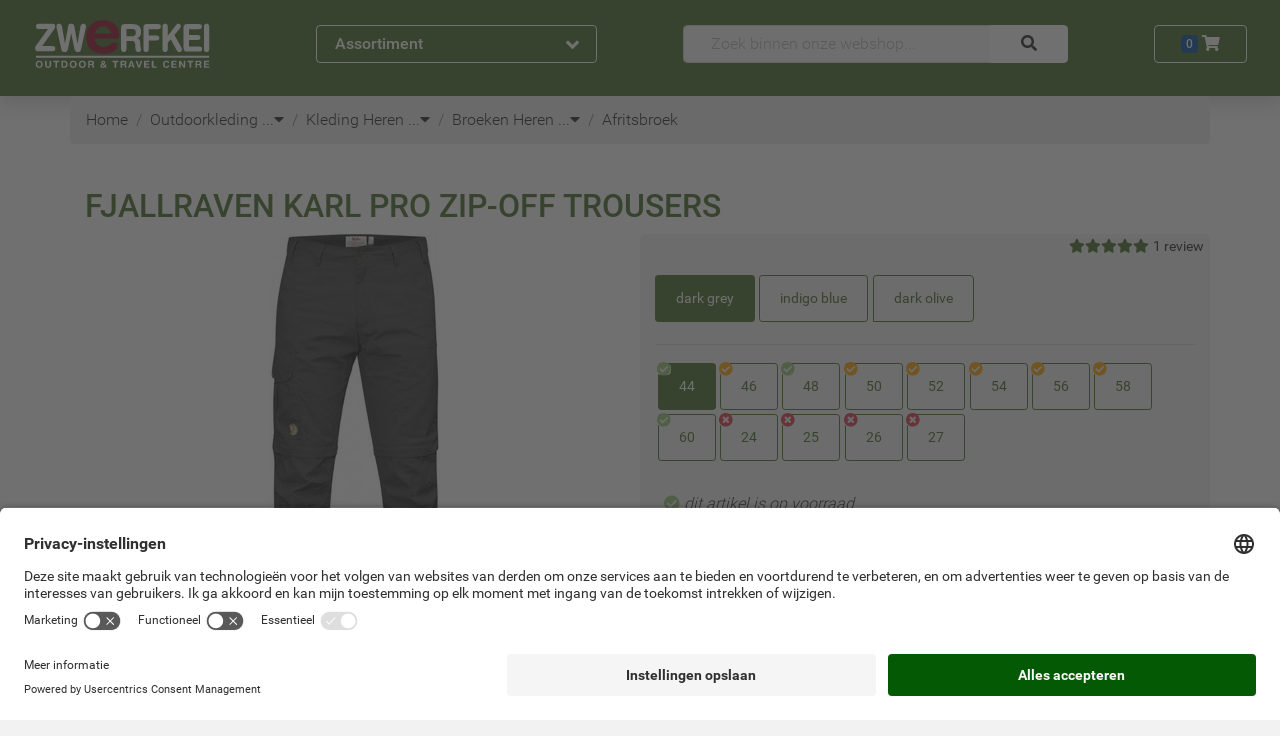

--- FILE ---
content_type: text/html; charset=UTF-8
request_url: https://www.zwerfkei.nl/product/fjallraven-karl-pro-zip-off-trousers
body_size: 60877
content:
<!doctype html>
<!--[if lt IE 7]> <html class="no-js lt-ie9 lt-ie8 lt-ie7" lang="nl"> <![endif]-->
<!--[if IE 7]>    <html class="no-js lt-ie9 lt-ie8" lang="nl"> <![endif]-->
<!--[if IE 8]>    <html class="no-js lt-ie9" lang="nl"> <![endif]-->
<!--[if gt IE 8]><!--><html class="no-js" lang="nl"> <!--<![endif]-->
	<head>
		<link href="https://objectstore.true.nl/zwerfkei:css/site-52f9d813268ee5cce0e90440d465dbd2live.css" rel="stylesheet" type="text/css" />
		
<meta property="og:site_name" content="Zwerfkei outdoor & Travel Centre" />
<meta property="og:type" content="product" />
<meta property="og:title" content="Fjallraven Karl pro zip-off trousers" />
<meta property="og:brand" content="Fjallraven" />
<meta property="og:productId" content="60708" />
<meta property="og:description" content="De Karl Pro Zip-Off Trousers van Fjällräven is een slijtvaste maar soepeletrekkingbroek met afritsbare pijpen, gemaakt van G-1000® Silent materiaal.Karl Pro is de vernieuwde, verbeterde versie van de populaire Karl Trousers.De pasvorm is aangepast waardoor de broek nóg beter zit en meerbewegingsvrijheid biedt. De taille is iets verhoogd, de pijpen sluiten beteraan en de knieën zijn voorgevormd. De eigenschappen van het materiaal zijnechter onveranderd en dus nog steeds functioneel en comfortabel.G-1000® bestaat uit 65% Polyester en 35% katoen. Deze combinatie maakt datde broek sneldrogend, slijtvast en relatief licht is, maar een natuurlijkdraagcomfort biedt.G-1000® Silent is geborsteld en daardoor extra zacht en geruisloos, echteriets minder slijtvast dan G-1000® Original.Het materiaal is behandeld met Greenland wax, hierdoor is de broekwaterafstotend, vuilafstotend, nagenoeg winddicht en extra duurzaam.Geschikt voor koele omstandigheden in ruig terrein.Eigenschappen van de Fjällräven Karl Pro Zip-Off Trousers: G-1000® Silent (65% polyester, 35% katoen) Afritsbare pijpen Mid waist/Regular fit Aangesloten pasvorm Voorgevormde knieën Twee steekzakken Twee achterzakken Op het rechter bovenbeen één grote zak, die met een drukknoop afsluitbaaris Op het linker bovenbeen twee kleinere zakken, waarvan één afsluitbaar metrits en één met een drukknoop Zoomloze pijpen die u eenvoudig op uw eigen lengte kunt afwerken 590 gram (maat 48)" />
<meta property="og:image" content="https://objectstore.true.nl/zwerfkei:images/3-fjallraven-karl-pro-zip-off-trousers-dark-grey_1.jpg" />
<meta property="og:url" content="https://www.zwerfkei.nl/product/fjallraven-karl-pro-zip-off-trousers" />
<meta property="og:price:amount" content="190" />
<meta property="og:price:currency" content="EUR" />
<meta property="og:availability" content="instock" />
<meta property="pinterest:richpins" content="enabled" />

<link rel="alternate" hreflang="nl-nl" href="https://www.zwerfkei.nl/product/fjallraven-karl-pro-zip-off-trousers" /><link rel="alternate" hreflang="nl-be" href="https://www.zwerfkei.be/product/fjallraven-karl-pro-zip-off-trousers" />
<!-- Google Tag Manager -->
<script>
dataLayer = [];

(function(w,d,s,l,i){w[l]=w[l]||[];w[l].push({'gtm.start':
new Date().getTime(),event:'gtm.js'});var f=d.getElementsByTagName(s)[0],
j=d.createElement(s),dl=l!='dataLayer'?'&l='+l:'';j.async=true;j.src=
'https://www.googletagmanager.com/gtm.js?id='+i+dl;f.parentNode.insertBefore(j,f);
})(window,document,'script','dataLayer','GTM-5BTFTF');

</script>
<!-- End Google Tag Manager -->


<script>
  (function(i,s,o,g,r,a,m){i['GoogleAnalyticsObject']=r;i[r]=i[r]||function(){
  (i[r].q=i[r].q||[]).push(arguments)},i[r].l=1*new Date();a=s.createElement(o),
  m=s.getElementsByTagName(o)[0];a.async=0;a.src=g;m.parentNode.insertBefore(a,m)
  })(window,document,'script','https://www.google-analytics.com/analytics.js','ga');

	if(typeof ga !== "undefined")
	{
		ga('set', 'anonymizeIp', true);

		if ( location.hostname.indexOf('local') !== -1 ) {
		  ga('set', 'sendHitTask', null);
		}

		ga('create', 'UA-656621-1', {
			cookieFlags: 'max-age=7200;secure;samesite=none'
		});

		ga('require', 'GTM-KXR45PK');
		ga('require', 'displayfeatures');
		ga('require','ec');
			}
</script>

<!-- hotjar.com implementation for analytics -->
<script src="https://t.contentsquare.net/uxa/c15463e56abf3.js"></script>

<link rel="canonical" href="https://www.zwerfkei.nl/product/fjallraven-karl-pro-zip-off-trousers" />
<title>Fjallraven Karl pro zip-off trousers | Zwerfkei.nl</title>
<meta name="description" content="Fjallraven Karl pro zip-off trousers kopen? Ga naar Zwerfkei.nl &#10003;Webshop keurmerk &#10003;Service gericht &#10003;Grote voorraad &#10003;30+ jaar ervaring &#10003;Gratis verzending boven €50 &#10003;Onvergetelijk avontuur! Advies nodig? Kom langs in onze outdoorwinkel in Woerden of bel: 0348-421648!">
<meta http-equiv="Content-Type" content="text/html; charset=utf-8" />
<meta http-equiv="content-language" content="nl-nl">
<meta name="viewport" content="width=device-width, initial-scale=1.0">
<meta name="geo.region" content="NL">
<meta name="placename" content="Woerden">
<meta name="theme-color" content="#446c24" />
<link rel="shortcut icon" href="/favicon.ico" />
<link rel="icon" type="image/vnd.microsoft.icon" href="/favicon.ico" />
<link rel="shortcut icon" href="/favicon.ico" type="image/x-icon" />
<link rel="icon" href="/favicon.ico" type="image/x-icon" />

	</head>
	<body data-spy="scroll" data-target="#navbar_articles" data-offset="60" itemscope="" itemtype="http://schema.org/WebPage" class="position-relative no_js navigator pagetype_detail cold night  " >
        
    <div class="bs">
	<header>
				
<nav class="navbar navbar-expand-md navbar-dark bg-dark shadow pb-3" id="mainMenuBar" itemscope itemtype="http://schema.org/SiteNavigationElement">
	<div class="container-wide">
		<div class="row align-items-center justify-content-between">
			<div class="col-auto col-sm-4 col-lg-3 order-2" role="group">
				<button class="d-none d-md-flex justify-content-between align-items-center btn btn-block btn-outline-light font-weight-bold px-3 collapsed" type="button" id="dropdownMenuButtonExpanded" data-toggle="collapse" data-trigger="click" data-target="#dropdownMenu">
	Assortiment <span class=" text-large collapse-toggle-icon fa fa-angle-up"></span>
</button>
<button class="d-none d-sm-flex d-md-none justify-content-between align-items-center btn btn-block btn-outline-light font-weight-bold m-0 p-2 text-small" type="button" id="dropdownMenuButtonCollapsed" data-toggle="collapse" data-target="#dropdownMenu">
	<span class="d-none d-sm-inline">Assortiment &amp; Info</span> <span class=" text-large collapse-toggle-icon fa fa-angle-down"></span>
</button>
<button class="d-flex d-sm-none justify-content-between align-items-center btn btn-block btn-outline-light font-weight-bold m-0 p-2 text-large" type="button" id="dropdownMenuButtonCollapsed" data-toggle="collapse" data-target="#dropdownMenu">
	<span class="fa fa-bars"></span>
</button>

<div class="bg-light p-0 w-100 collapse collapse-menu rounded-bottom fullscreen-sm shadow-sm" id="dropdownMenu">
	<div class=" d-none d-xl-block">
		<div class="d-block position-relastive justify-content-between d-md-none">
	
	<div class="bs btn btn-light text-left nav-item nav-link pl-2 pr-3 py-2 py-xl-1">

			<div class="bs d-inline-block mr-2 mr-xl-0 fa fa-clock" style="width: 24px; height: 24px; line-height:24px">&nbsp;</div>
	
			<a class="d-inline-block pl-xl-1  " itemprop="hasPart" href="https://www.zwerfkei.nl/service/openingstijden" title="Openingstijden">Openingstijden</a>
	</div>
	
	<div class="bs btn btn-light text-left nav-item nav-link pl-2 pr-3 py-2 py-xl-1">

			<div class="bs d-inline-block mr-2 mr-xl-0 fa fa-phone" style="width: 24px; height: 24px; line-height:24px">&nbsp;</div>
	
			<a class="d-inline-block pl-xl-1  " itemprop="hasPart" href="https://www.zwerfkei.nl/contact" title="Contact">Contact</a>
	</div>
	
	<div class="bs btn btn-light text-left nav-item nav-link pl-2 pr-3 py-2 py-xl-1">

			<div class="bs d-inline-block mr-2 mr-xl-0 fa fa-info" style="width: 24px; height: 24px; line-height:24px">&nbsp;</div>
	
			<a class="d-inline-block pl-xl-1  " itemprop="hasPart" href="https://www.zwerfkei.nl/service" title="Klantenservice">Klantenservice</a>
	</div>
	<button class="btn btn-light text-large fa fa-times position-absolute" style="top:5px; right:0" data-toggle="collapse" data-target="#dropdownMenu"></button>
</div>
<div class="d-flex d-md-none justify-content-center text-light bg-dark p-2">
	<span class="text-large">Ons assortiment</span>
</div>

	
		<div class="bs btn btn-light text-left nav-item nav-link px-2 pr-3 py-1 menu-button collapsed" itemprop="hasPart" data-toggle="collapse" data-target="#menu-kamperen">


	<div class="bs d-inline-block" style="width: 24px; height: 24px; background-repeat: no-repeat; background-position: center; background-image: url(data:image/svg+xml;utf8,%3Csvg%20xmlns%3D%22http%3A%2F%2Fwww.w3.org%2F2000%2Fsvg%22%20viewBox%3D%220%200%2020%2020%22%20preserveAspectRatio%3D%22none%22%3E%0A%09%09%09%09%09%09%3Cstyle%20type%3D%22text%2Fcss%22%3E%0A%09%09%09%09%09%09%09.st0%7Bfill%3A%23446c24%3B%7D%0A%09%09%09%09%09%09%3C%2Fstyle%3E%0A%09%09%09%09%09%09%3Cpath%20class%3D%22st0%22%20d%3D%22M20%2019.3L10.4%202.5l1-1.8h-0.8L10%201.9%209.3%200.7H8.6l1%201.8L0%2019.3H20zM9.9%2011.3l4.2%207.8H5.7L9.9%2011.3z%22%2F%3E%0A%09%09%09%09%09%20%20%3C%2Fsvg%3E);">&nbsp;</div>


	<div class="bs d-inline-block pl-1 text-black-75" ><a itemProp="hasPart" href="https://www.zwerfkei.nl/kamperen" title="Kamperen">Kamperen</a></div>
	<div class="bs d-inline-block fa fa-angle-right float-right"></div>

	<div class="bs collapse container menu-panel p-2 btn btn-light shadow-sm" id="menu-Kamperen">
		<div class="bs row">

			
				<div class="bs col-3 py-3 pl-3 pr-2">

					
						<a itemProp="hasPart" class="bs d-block text-left py-0" href="https://www.zwerfkei.nl/tenten" title="Tenten">

	
	<div class="bs font-weight-bolder text-dark" >Tenten</div>
</a>

						
							
								<a itemProp="hasPart" class="bs d-block text-left py-0" href="https://www.zwerfkei.nl/tenten/kampeermeubels" title="Kampeermeubels">

	
	<div class="bs text-black-75" >Kampeermeubels</div>
</a>

							
						
							
								<a itemProp="hasPart" class="bs d-block text-left py-0" href="https://www.zwerfkei.nl/tenten/tent-accessoires" title="Tentaccessoires">

	
	<div class="bs text-black-75" >Tentaccessoires</div>
</a>

							
						
							
								<a itemProp="hasPart" class="bs d-block text-left py-0" href="https://www.zwerfkei.nl/tenten/tenten" title="Tenten">

	
	<div class="bs text-black-75" >Tenten</div>
</a>

							
						
							
								<a itemProp="hasPart" class="bs d-block text-left py-0" href="https://www.zwerfkei.nl/tenten/haringen" title="Tentharingen">

	
	<div class="bs text-black-75" >Tentharingen</div>
</a>

							
						
							
								<a itemProp="hasPart" class="bs d-block text-left py-0" href="https://www.zwerfkei.nl/tenten/wings-tarps" title="Wings & Tarps">

	
	<div class="bs text-black-75" >Wings & Tarps</div>
</a>

							
						
					
				</div>

			
				<div class="bs col-3 py-3 pl-3 pr-2">

					
						<a itemProp="hasPart" class="bs d-block text-left py-0" href="https://www.zwerfkei.nl/slaapzakken-matjes" title="Slaapzakken & Matjes">

	
	<div class="bs font-weight-bolder text-dark" >Slaapzakken & Matjes</div>
</a>

						
							
								<a itemProp="hasPart" class="bs d-block text-left py-0" href="https://www.zwerfkei.nl/slaapzakken-matjes/bivakzakken" title="Bivakzakken">

	
	<div class="bs text-black-75" >Bivakzakken</div>
</a>

							
						
							
								<a itemProp="hasPart" class="bs d-block text-left py-0" href="https://www.zwerfkei.nl/slaapzakken-matjes/accessoires-en-kussentjes" title="Kussentjes">

	
	<div class="bs text-black-75" >Kussentjes</div>
</a>

							
						
							
								<a itemProp="hasPart" class="bs d-block text-left py-0" href="https://www.zwerfkei.nl/slaapzakken-matjes/lakenzak" title="Lakenzakken">

	
	<div class="bs text-black-75" >Lakenzakken</div>
</a>

							
						
							
								<a itemProp="hasPart" class="bs d-block text-left py-0" href="https://www.zwerfkei.nl/slaapzakken-matjes/slaapmaterialen-kids" title="Slaapmaterialen Kids">

	
	<div class="bs text-black-75" >Slaapmaterialen Kids</div>
</a>

							
						
							
								<a itemProp="hasPart" class="bs d-block text-left py-0" href="https://www.zwerfkei.nl/slaapzakken-matjes/slaapmatten" title="Slaapmatten">

	
	<div class="bs text-black-75" >Slaapmatten</div>
</a>

							
						
							
								<a itemProp="hasPart" class="bs d-block text-left py-0" href="https://www.zwerfkei.nl/slaapzakken-matjes/slaapmatten-accessoires" title="Slaapmatten Accessoires">

	
	<div class="bs text-black-75" >Slaapmatten Accessoires</div>
</a>

							
						
							
								<a itemProp="hasPart" class="bs d-block text-left py-0" href="https://www.zwerfkei.nl/slaapzakken-matjes/slaapzakken" title="Slaapzakken & Dekens">

	
	<div class="bs text-black-75" >Slaapzakken & Dekens</div>
</a>

							
						
					
				</div>

			
				<div class="bs col-3 py-3 pl-3 pr-2">

					
						<a itemProp="hasPart" class="bs d-block text-left py-0" href="https://www.zwerfkei.nl/koken-voeding" title="Koken & Voeding">

	
	<div class="bs font-weight-bolder text-dark" >Koken & Voeding</div>
</a>

						
							
								<a itemProp="hasPart" class="bs d-block text-left py-0" href="https://www.zwerfkei.nl/koken-voeding/barbecues-en-ovens" title="Barbecues & Ovens">

	
	<div class="bs text-black-75" >Barbecues & Ovens</div>
</a>

							
						
							
								<a itemProp="hasPart" class="bs d-block text-left py-0" href="https://www.zwerfkei.nl/koken-voeding/brander-onderdelen" title="Branderonderdelen">

	
	<div class="bs text-black-75" >Branderonderdelen</div>
</a>

							
						
							
								<a itemProp="hasPart" class="bs d-block text-left py-0" href="https://www.zwerfkei.nl/koken-voeding/branders" title="Branders">

	
	<div class="bs text-black-75" >Branders</div>
</a>

							
						
							
								<a itemProp="hasPart" class="bs d-block text-left py-0" href="https://www.zwerfkei.nl/koken-voeding/servies" title="Campingservies">

	
	<div class="bs text-black-75" >Campingservies</div>
</a>

							
						
							
								<a itemProp="hasPart" class="bs d-block text-left py-0" href="https://www.zwerfkei.nl/koken-voeding/flessen-en-waterzakken" title="Flessen & Waterzakken">

	
	<div class="bs text-black-75" >Flessen & Waterzakken</div>
</a>

							
						
							
								<a itemProp="hasPart" class="bs d-block text-left py-0" href="https://www.zwerfkei.nl/koken-voeding/koelen" title="Koelboxen & Toebehoren">

	
	<div class="bs text-black-75" >Koelboxen & Toebehoren</div>
</a>

							
						
							
								<a itemProp="hasPart" class="bs d-block text-left py-0" href="https://www.zwerfkei.nl/koken-voeding/koffie" title="Koffie & Toebehoren">

	
	<div class="bs text-black-75" >Koffie & Toebehoren</div>
</a>

							
						
							
								<a itemProp="hasPart" class="bs d-block text-left py-0" href="https://www.zwerfkei.nl/koken-voeding/accessoires" title="Kookaccessoires">

	
	<div class="bs text-black-75" >Kookaccessoires</div>
</a>

							
						
							
								<a itemProp="hasPart" class="bs d-block text-left py-0" href="https://www.zwerfkei.nl/koken-voeding/opberg" title="Opbergsystemen">

	
	<div class="bs text-black-75" >Opbergsystemen</div>
</a>

							
						
							
								<a itemProp="hasPart" class="bs d-block text-left py-0" href="https://www.zwerfkei.nl/koken-voeding/pannen-en-ketels" title="Pannen & Ketels">

	
	<div class="bs text-black-75" >Pannen & Ketels</div>
</a>

							
						
							
								<a itemProp="hasPart" class="bs d-block text-left py-0" href="https://www.zwerfkei.nl/koken-voeding/voeding" title="Voeding">

	
	<div class="bs text-black-75" >Voeding</div>
</a>

							
						
					
				</div>

			
		</div>
	</div>
</div>

	

	
		<div class="bs btn btn-light text-left nav-item nav-link px-2 pr-3 py-1 menu-button collapsed" itemprop="hasPart" data-toggle="collapse" data-target="#menu-outdoorkleding">


	<div class="bs d-inline-block" style="width: 24px; height: 24px; background-repeat: no-repeat; background-position: center; background-image: url(data:image/svg+xml;utf8,%3Csvg%20xmlns%3D%22http%3A%2F%2Fwww.w3.org%2F2000%2Fsvg%22%20viewBox%3D%220%200%2057.2%2064.1%22%3E%0A%09%09%09%09%09%09%3Cdefs%3E%0A%09%09%09%09%09%09%20%20%3Cstyle%3E%0A%09%09%09%09%09%09%09.a%2C.b%7Bfill%3A%23446c24%3Bstroke%3A%231d481d%3Bstroke-miterlimit%3A10%3Bstroke-width%3A1.01px%7D.b%7Bfill%3Anone%7D%0A%09%09%09%09%09%09%20%20%3C%2Fstyle%3E%0A%09%09%09%09%09%09%3C%2Fdefs%3E%0A%09%09%09%09%09%09%3Cpath%20d%3D%22M42.5%2025c-.2.5%200%20.4%200%201-.2%201.9-.2%203.6-.2%205.4%200%204.3.2%208.6.6%2012.8s.3%208.2.7%2012.3a35.8%2035.8%200%200%201%20.4%205.8s-8.7.5-10.6.4l-3.5-.3H28c-1.6-.3-11.2.2-12%20.2h-2.2l.4-4.3s.4-7.5.4-11.3V34.8a54.1%2054.1%200%200%200-.2-8.2v-1A44.9%2044.9%200%200%200%209.5%2038a63.7%2063.7%200%200%200-.6%207.2A57.8%2057.8%200%200%200%209.7%2057l1%205-8.1%201.5-.8-3.3-1-6.4a58.2%2058.2%200%200%201%20.4-15.2c.6-3.4%201-6.8%201.7-10.1A31.9%2031.9%200%200%201%205.4%2021c1.3-2.6%204-6.5%206.8-8.5.4-.3%206.7-2%207.1-2.1-4.6%201.9-7.6-5.4%200-8.5a25%2025%200%200%201%209-1.3c4-.1%2011.5-.4%2013%205.2%201%203.5.6%204.6-3.8%204.4.6.1%207.7%201%208.2%201.6l.7.8a52.5%2052.5%200%200%201%203.3%204.6%2040.8%2040.8%200%200%201%204.1%209.4%2054.5%2054.5%200%200%201%202.5%2016.5v11.8c.2%201.4.4%202.7.4%204a12.1%2012.1%200%200%201-.2%203.4l-6.7.4c.2-3-.4-6.3-.3-9.2.1-5.7-.6-10-1-15a22.9%2022.9%200%200%200-2.4-8.8%2020.4%2020.4%200%200%200-3.7-4.6%22%20class%3D%22a%22%2F%3E%0A%09%09%09%09%09%09%3Cpath%20d%3D%22M1.8%2059.7a13.2%2013.2%200%200%200%203.9-.3c1.1-.2%201.8-.5%202.9-.6a7%207%200%200%200%20.2%201.8%2018.4%2018.4%200%200%201-6.7.9M56.7%2059c-1.6-.3-3.7.5-5.4.5a5%205%200%200%200%200%201.6.8.8%200%200%200%20.1.2l2.2-.3a12.3%2012.3%200%200%201%203.1-.4M25.3%208.7c1.4.8%201.1%2027%201.1%2029v21a23%2023%200%200%201%200%203.4m3.9-53.2c-.9%203.5-.2%2012.3-.2%2015.3v20.7c-.2%203.8%200%207%20.1%2010.8.1%205.3.3%205.2%200%206.6m.4-1.6a37.9%2037.9%200%200%200%206.6.3%2029.4%2029.4%200%200%200%203.4-.2%2022.8%2022.8%200%200%200%203.3-.7m-29.8.3c2.5%201.1%209.4.2%2012%20.2%22%20class%3D%22a%22%2F%3E%0A%09%09%09%09%09%09%3Cpath%20d%3D%22M12.3%2027.3c2.5-5.5%203.6-4.6%203.8-2.2%200%201.1.2%201.6.3%203.2v3l.1%201.8m29.2-6.7c-3.4-5.3-4-3.7-4.4-2a23%2023%200%200%200-.3%203.1v5.7%22%20class%3D%22b%22%2F%3E%0A%09%09%09%09%09%09%3Cpath%20d%3D%22M28%208.9c-4.8-.2-8.3-1.2-8.7-1.7-.8-.9.5-2.5%201.7-3%203-1%204-.6%207.1-1%200%200%206.5%200%208.6.9%203.3%201.4.9%204.7-8.4%204.8zm12.8%2046.8a.9.9%200%200%201-.7%201%20.9.9%200%200%201-1-.8l-1.6-10.6a.9.9%200%200%201%20.8-1%20.9.9%200%200%201%201%20.8zm-23.1%200a.9.9%200%200%200%20.7%201%20.9.9%200%200%200%201-.8L21%2045.3a.9.9%200%200%200-.8-1%20.9.9%200%200%200-1%20.8zM20%2045.5l-1.5%2010.2m19.8-10.2l1.5%2010.2M28.2%208.9l.1%2053.4%22%20class%3D%22a%22%2F%3E%0A%09%09%09%09%09%09%3Cpath%20d%3D%22M19%206.8c.1-6.3%204.7-4.8%2011.8-5%208.3-.1%207.7%204.1%206.6%205M23%208.3c3-.8%207.6-.3%2010.7%200%22%20class%3D%22a%22%2F%3E%0A%09%09%09%09%09%09%3Cellipse%20cx%3D%2221.2%22%20cy%3D%2210%22%20class%3D%22a%22%20rx%3D%22.5%22%20ry%3D%22.5%22%2F%3E%0A%09%09%09%09%09%09%3Cellipse%20cx%3D%2235.5%22%20cy%3D%2210%22%20class%3D%22a%22%20rx%3D%22.5%22%20ry%3D%22.5%22%2F%3E%0A%09%09%09%09%09%09%3Cpath%20d%3D%22M28.6%2012.5a.6.6%200%200%201-.6.6.6.6%200%200%201-.5-.6v-2.4a.6.6%200%200%201%20.5-.6.6.6%200%200%201%20.6.6zM39%2047.2a.4.4%200%200%201-.3.4.4.4%200%200%201-.4-.3l-.2-1.6a.4.4%200%200%201%20.3-.4.4.4%200%200%201%20.4.3zm-19.6.1a.4.4%200%200%200%20.3.5.4.4%200%200%200%20.4-.4l.2-1.5a.4.4%200%200%200-.3-.5.4.4%200%200%200-.4.4zm21.9-14.5a.4.4%200%200%201-.3.4.4.4%200%200%201-.4-.4v-1.6a.4.4%200%200%201%20.4-.3.4.4%200%200%201%20.3.3zm-24.4%200a.4.4%200%200%201-.4.4.4.4%200%200%201-.3-.4v-1.6a.4.4%200%200%201%20.3-.3.4.4%200%200%201%20.4.3z%22%20class%3D%22a%22%2F%3E%0A%09%09%09%09%09%20%20%3C%2Fsvg%3E);">&nbsp;</div>


	<div class="bs d-inline-block pl-1 text-black-75" ><a itemProp="hasPart" href="https://www.zwerfkei.nl/outdoorkleding" title="Outdoorkleding">Outdoorkleding</a></div>
	<div class="bs d-inline-block fa fa-angle-right float-right"></div>

	<div class="bs collapse container menu-panel p-2 btn btn-light shadow-sm" id="menu-Outdoorkleding">
		<div class="bs row">

			
				<div class="bs col-3 py-3 pl-3 pr-2">

					
						<a itemProp="hasPart" class="bs d-block text-left py-0" href="https://www.zwerfkei.nl/kleding-dames" title="Kleding Dames">

	
	<div class="bs font-weight-bolder text-dark" >Kleding Dames</div>
</a>

						
							
								<a itemProp="hasPart" class="bs d-block text-left py-0" href="https://www.zwerfkei.nl/kleding-dames/blouse" title="Blouse">

	
	<div class="bs text-black-75" >Blouse</div>
</a>

							
						
							
								<a itemProp="hasPart" class="bs d-block text-left py-0" href="https://www.zwerfkei.nl/kleding-dames/broeken" title="Broeken Dames">

	
	<div class="bs text-black-75" >Broeken Dames</div>
</a>

							
						
							
								<a itemProp="hasPart" class="bs d-block text-left py-0" href="https://www.zwerfkei.nl/kleding-dames/handschoenen-hoofddeksels-ed" title="Handschoenen, Hoofddeksels E.d.">

	
	<div class="bs text-black-75" >Handschoenen, Hoofddeksels E.d.</div>
</a>

							
						
							
								<a itemProp="hasPart" class="bs d-block text-left py-0" href="https://www.zwerfkei.nl/kleding-dames/jassen" title="Jassen Dames">

	
	<div class="bs text-black-75" >Jassen Dames</div>
</a>

							
						
							
								<a itemProp="hasPart" class="bs d-block text-left py-0" href="https://www.zwerfkei.nl/kleding-dames/ondergoed" title="Ondergoed Dames">

	
	<div class="bs text-black-75" >Ondergoed Dames</div>
</a>

							
						
							
								<a itemProp="hasPart" class="bs d-block text-left py-0" href="https://www.zwerfkei.nl/kleding-dames/onderhoudsmiddelen" title="Onderhoudsmiddelen">

	
	<div class="bs text-black-75" >Onderhoudsmiddelen</div>
</a>

							
						
							
								<a itemProp="hasPart" class="bs d-block text-left py-0" href="https://www.zwerfkei.nl/kleding-dames/rokjes-jurken" title="Rokjes & Jurken">

	
	<div class="bs text-black-75" >Rokjes & Jurken</div>
</a>

							
						
							
								<a itemProp="hasPart" class="bs d-block text-left py-0" href="https://www.zwerfkei.nl/kleding-dames/shirts" title="Shirts Dames">

	
	<div class="bs text-black-75" >Shirts Dames</div>
</a>

							
						
							
								<a itemProp="hasPart" class="bs d-block text-left py-0" href="https://www.zwerfkei.nl/kleding-dames/tanks" title="Tank Top">

	
	<div class="bs text-black-75" >Tank Top</div>
</a>

							
						
							
								<a itemProp="hasPart" class="bs d-block text-left py-0" href="https://www.zwerfkei.nl/kleding-dames/truien-en-vesten" title="Truien">

	
	<div class="bs text-black-75" >Truien</div>
</a>

							
						
							
								<a itemProp="hasPart" class="bs d-block text-left py-0" href="https://www.zwerfkei.nl/kleding-dames/vesten_1" title="Vesten">

	
	<div class="bs text-black-75" >Vesten</div>
</a>

							
						
					
				</div>

			
				<div class="bs col-3 py-3 pl-3 pr-2">

					
						<a itemProp="hasPart" class="bs d-block text-left py-0" href="https://www.zwerfkei.nl/kleding-heren" title="Kleding Heren">

	
	<div class="bs font-weight-bolder text-dark" >Kleding Heren</div>
</a>

						
							
								<a itemProp="hasPart" class="bs d-block text-left py-0" href="https://www.zwerfkei.nl/kleding-heren/broeken" title="Broeken Heren">

	
	<div class="bs text-black-75" >Broeken Heren</div>
</a>

							
						
							
								<a itemProp="hasPart" class="bs d-block text-left py-0" href="https://www.zwerfkei.nl/kleding-heren/handschoenen-hoofddeksels-ed" title="Handschoenen, Hoofddeksels E.d.">

	
	<div class="bs text-black-75" >Handschoenen, Hoofddeksels E.d.</div>
</a>

							
						
							
								<a itemProp="hasPart" class="bs d-block text-left py-0" href="https://www.zwerfkei.nl/kleding-heren/jassen" title="Jassen Heren">

	
	<div class="bs text-black-75" >Jassen Heren</div>
</a>

							
						
							
								<a itemProp="hasPart" class="bs d-block text-left py-0" href="https://www.zwerfkei.nl/kleding-heren/ondergoed" title="Ondergoed Heren">

	
	<div class="bs text-black-75" >Ondergoed Heren</div>
</a>

							
						
							
								<a itemProp="hasPart" class="bs d-block text-left py-0" href="https://www.zwerfkei.nl/kleding-heren/onderhoudsmiddelen" title="Onderhoudsmiddelen">

	
	<div class="bs text-black-75" >Onderhoudsmiddelen</div>
</a>

							
						
							
								<a itemProp="hasPart" class="bs d-block text-left py-0" href="https://www.zwerfkei.nl/kleding-heren/overhemden" title="Overhemden">

	
	<div class="bs text-black-75" >Overhemden</div>
</a>

							
						
							
								<a itemProp="hasPart" class="bs d-block text-left py-0" href="https://www.zwerfkei.nl/kleding-heren/shirts-heren" title="Shirts Heren">

	
	<div class="bs text-black-75" >Shirts Heren</div>
</a>

							
						
							
								<a itemProp="hasPart" class="bs d-block text-left py-0" href="https://www.zwerfkei.nl/kleding-heren/truien-en-vesten" title="Truien">

	
	<div class="bs text-black-75" >Truien</div>
</a>

							
						
							
								<a itemProp="hasPart" class="bs d-block text-left py-0" href="https://www.zwerfkei.nl/kleding-heren/vesten" title="Vesten">

	
	<div class="bs text-black-75" >Vesten</div>
</a>

							
						
					
				</div>

			
				<div class="bs col-3 py-3 pl-3 pr-2">

					
						<a itemProp="hasPart" class="bs d-block text-left py-0" href="https://www.zwerfkei.nl/kleding-kinderen" title="Kleding Kinderen">

	
	<div class="bs font-weight-bolder text-dark" >Kleding Kinderen</div>
</a>

						
							
								<a itemProp="hasPart" class="bs d-block text-left py-0" href="https://www.zwerfkei.nl/kleding-kinderen/handschoenen-hoofddeksels-ed" title="Handschoenen, Hoofddeksels E.d.">

	
	<div class="bs text-black-75" >Handschoenen, Hoofddeksels E.d.</div>
</a>

							
						
							
								<a itemProp="hasPart" class="bs d-block text-left py-0" href="https://www.zwerfkei.nl/kleding-kinderen/kinderkleding" title="Kinderkleding">

	
	<div class="bs text-black-75" >Kinderkleding</div>
</a>

							
						
							
								<a itemProp="hasPart" class="bs d-block text-left py-0" href="https://www.zwerfkei.nl/kleding-kinderen/kinderondergoed" title="Kinderondergoed">

	
	<div class="bs text-black-75" >Kinderondergoed</div>
</a>

							
						
					
				</div>

			
				<div class="bs col-3 py-3 pl-3 pr-2">

					
						<a itemProp="hasPart" class="bs d-block text-left py-0" href="https://www.zwerfkei.nl/fietskleding" title="Fietskleding">

	
	<div class="bs font-weight-bolder text-dark" >Fietskleding</div>
</a>

						
							
								<a itemProp="hasPart" class="bs d-block text-left py-0" href="https://www.zwerfkei.nl/fietskleding/fietskleding-dames" title="Fietskleding Dames">

	
	<div class="bs text-black-75" >Fietskleding Dames</div>
</a>

							
						
							
								<a itemProp="hasPart" class="bs d-block text-left py-0" href="https://www.zwerfkei.nl/fietskleding/fietskleding-heren" title="Fietskleding Heren">

	
	<div class="bs text-black-75" >Fietskleding Heren</div>
</a>

							
						
							
								<a itemProp="hasPart" class="bs d-block text-left py-0" href="https://www.zwerfkei.nl/fietskleding/fietskleding-kinderen" title="Fietskleding Kinderen">

	
	<div class="bs text-black-75" >Fietskleding Kinderen</div>
</a>

							
						
							
								<a itemProp="hasPart" class="bs d-block text-left py-0" href="https://www.zwerfkei.nl/fietskleding/kledingaccessoires" title="Kledingaccessoires Fiets">

	
	<div class="bs text-black-75" >Kledingaccessoires Fiets</div>
</a>

							
						
					
				</div>

			
		</div>
	</div>
</div>

	

	
		<div class="bs btn btn-light text-left nav-item nav-link px-2 pr-3 py-1 menu-button collapsed" itemprop="hasPart" data-toggle="collapse" data-target="#menu-schoenen">


	<div class="bs d-inline-block" style="width: 24px; height: 24px; background-repeat: no-repeat; background-position: center; background-image: url(data:image/svg+xml;utf8,%3Csvg%20xmlns%3D%22http%3A%2F%2Fwww.w3.org%2F2000%2Fsvg%22%20id%3D%22A%22%20viewBox%3D%220%200%2071%2071%22%3E%0A%09%09%09%09%09%09%3Cdefs%3E%0A%09%09%09%09%09%09%20%20%3Cstyle%3E%0A%09%09%09%09%09%09%09.cls-1%7Bfill%3A%23446c24%3B%7D.cls-1%2C.cls-3%7Bstroke%3A%231d481d%3Bstroke-width%3A1.08px%7D.cls-1%2C.cls-2%2C.cls-3%7Bstroke-miterlimit%3A10%7D.cls-2%2C.cls-4%2C.cls-5%7Bfill%3Anone%3Bstroke%3A%231d481d%3B%7D.cls-2%7Bstroke-width%3A.78px%7D.cls-3%7Bfill%3A%23446c24%3B%7D.cls-4%2C.cls-5%7Bstroke-linecap%3Around%3Bstroke-linejoin%3Around%7D.cls-4%7Bstroke-width%3A1.56px%7D.cls-5%7Bstroke-width%3A2.34px%7D%0A%09%09%09%09%09%09%20%20%3C%2Fstyle%3E%0A%09%09%09%09%09%09%3C%2Fdefs%3E%0A%09%09%09%09%09%09%3Cpath%20d%3D%22M2.4%2055.1a24.6%2024.6%200%200%200%20.7%205.8c3.6.3%207.6%201%2011.5%201.3%201.5%200%205%20.5%206.3-.2.7-.5.6-1.6%201.3-2.1a10%2010%200%200%201%203-.3c4.4%200%206%201.5%208.3%202%204%20.9%204.4.3%209.4.4%204.9%200%208.5-1%2013.3-1.4A46%2046%200%200%200%2067.5%2057c1-1%20.4-5.6.3-6.9-.3-2.3-1.3-5-3.3-6.5s-4.9-1.4-7.1-2.1a88%2088%200%200%201-7.7-3C44%2036.3%2038.7%2033%2035.2%2028c-1.5-2.4-3-4.4-3.5-7.2a36%2036%200%200%201-.5-9.7v-.4c-.8-1.6-1-2.5-3-2.1-1.3.2-3.8%201.1-4.1%202.5-2.9%201.2-4%201-7.6%201-4-.2-10.3-1.5-11-1.2l-.5.7c.5%203.2-.2%207.2-.7%209.7-.9%205.4-2%2010.4-2.3%2015.9a37.8%2037.8%200%200%200%200%207.7c.3%202%20.8%203%20.9%204.9a36.1%2036.1%200%200%201-.4%205.4m.3-5.5a36.1%2036.1%200%200%201-.4%205.4%22%20class%3D%22cls-1%22%2F%3E%0A%09%09%09%09%09%09%3Cpath%20d%3D%22M2.8%2049.5c3.4%201.7%209.5.9%2013.4%201.3a181%20181%200%200%200%2021.3.9h11c3.3%200%208.1.6%2011.3-.2%201.3-.4%203-2%204-2.8.9-.7%203-2%202.8-2%22%20class%3D%22cls-2%22%2F%3E%0A%09%09%09%09%09%09%3Cpath%20d%3D%22M68%2053.7c-9.7%204.2-22%202.7-32.2%202.7a450.8%20450.8%200%200%201-26.3-1.2c-2-.2-5%20.2-6.9-.5l-.1.4A24.6%2024.6%200%200%200%203%2061c3.7.3%207.7%201%2011.6%201.3%201.4%200%205%20.5%206.2-.2.8-.5.6-1.6%201.3-2.1a10%2010%200%200%201%203-.3c4.4%200%206%201.5%208.4%202%204%20.9%204.3.3%209.4.4%204.8%200%208.5-1%2013.2-1.4%204.2-.4%2011.4-3.6%2011.4-3.6a3%203%200%200%200%201-3z%22%20class%3D%22cls-3%22%2F%3E%0A%09%09%09%09%09%09%3Cpath%20d%3D%22M24%2011a59.7%2059.7%200%200%200%204%2016.3c1%202.2%207%207.3%208.4%208.4%205.6%204.4%2017.5%209.6%2020.8%207.3a4.5%204.5%200%200%200%201-.9M21.6%2018h-.1c.3%200%201.4-.5%201.8-.3s.4%201.3.5%201.6c-.6.3-1.6%201-2.1.4-.4-.3-.8-1.7-.1-1.7zm2.5%204.9c.7-.2.5%200%20.8.4a2%202%200%200%201%20.4.9c.1.6.1.4-.4.7a1.9%201.9%200%200%201-1.9%200c-.9-.5%200-1.6%201.1-2zm-.9%208.6c.5%200%201.1-.6%201.6-.2a1%201%200%200%201%20.2%201.5c-.5.6-.8.7-1.4.3a1.6%201.6%200%200%201-.8-1.5l.4-.1z%22%20class%3D%22cls-2%22%2F%3E%0A%09%09%09%09%09%09%3Cpath%20d%3D%22M23%2031.5c-.8.2-1.4%200-1.7.8-.6%201.2.4.8.9%201.4s.2%201.7%201.4%201.3c.5-.2.8-1.2%201-1.6m9.8%202.6c-1.4-.6-1.4%202.4.3%201.8%201.2-.4.3-1.6-.3-1.9zm3.4%202.3c-.4%200-1%200-1%20.9a1.3%201.3%200%200%200%201.6.9c1.2-.5.5-1.7-.4-1.8zm4.6%202.7c-.5%200-1-.3-1.1.3a1.2%201.2%200%200%200%20.8%201.5c2.3.5%201.3-1.6.4-1.8zm3.8%202c-.8.8.6%201.8%201.4%201.4%201-.5-.7-2-1.3-1.5zm5.4%201.2c-.3%200-.8%200-1%20.3-.3.7.7%201%201.1%201%201.2%200%201.3-1%20.3-1.2z%22%20class%3D%22cls-2%22%2F%3E%0A%09%09%09%09%09%09%3Cpath%20d%3D%22M51.6%2044.2c.5-1.2%202.2-3%203.4-3m-7.7%202.4c.5-1.2-.3-5.9-.3-5.9m-4.2%204.2c.5-1.2%207.1-2.2%208.3-2.2m-12.7-.5c.5-1.2%201.7-5.4%201.7-5.4m-5.9%203.4c.5-1.2%209.6-.6%2010.8-.6M34.4%2036c.5-1.3%201.6-6.7%201.6-6.7m-12.4%203.8c.5-1.2%2014.5.2%2015.6.2m-15.6-.2c.5-1.2%209.2-9.1%209.2-9.1m-8.8.5c.5-1.2%2010.8%204.8%2012%204.8%22%20class%3D%22cls-4%22%2F%3E%0A%09%09%09%09%09%09%3Cpath%20d%3D%22M28.8%2022.6c-1.6-.3-3.1%201-4.7.3s-1.7-.1-2.5-1.6c0%200%204-1.8%205.8-1.2s2%200%202.4%201.8c1.4-2.3%205.5-4.4%205.8-3.2s-1%202.2-2.2%202.7l-4.1%202c-1.1%204%201.4%208.6-.7%2012-.6%201-1.7%202-1.7%203.3%22%20class%3D%22cls-5%22%2F%3E%0A%09%09%09%09%09%09%3Cpath%20d%3D%22M30.6%2023.2a10.5%2010.5%200%200%201%205%204.3%208.6%208.6%200%200%200%201.2%201.8%205.7%205.7%200%200%200%203%201.3%22%20class%3D%22cls-5%22%2F%3E%0A%09%09%09%09%09%20%20%3C%2Fsvg%3E);">&nbsp;</div>


	<div class="bs d-inline-block pl-1 text-black-75" ><a itemProp="hasPart" href="https://www.zwerfkei.nl/schoenen" title="Schoenen">Schoenen</a></div>
	<div class="bs d-inline-block fa fa-angle-right float-right"></div>

	<div class="bs collapse container menu-panel p-2 btn btn-light shadow-sm" id="menu-Schoenen">
		<div class="bs row">

			
				<div class="bs col-3 py-3 pl-3 pr-2">

					
						<a itemProp="hasPart" class="bs d-block text-left py-0" href="https://www.zwerfkei.nl/wandelschoenen" title="Wandelschoenen">

	
	<div class="bs font-weight-bolder text-dark" >Wandelschoenen</div>
</a>

						
							
								<a itemProp="hasPart" class="bs d-block text-left py-0" href="https://www.zwerfkei.nl/wandelschoenen/wandelschoenen-a" title="A-Wandelschoenen">

	
	<div class="bs text-black-75" >A-Wandelschoenen</div>
</a>

							
						
							
								<a itemProp="hasPart" class="bs d-block text-left py-0" href="https://www.zwerfkei.nl/wandelschoenen/wandelschoenen-ab" title="AB-Wandelschoenen">

	
	<div class="bs text-black-75" >AB-Wandelschoenen</div>
</a>

							
						
							
								<a itemProp="hasPart" class="bs d-block text-left py-0" href="https://www.zwerfkei.nl/wandelschoenen/casual-en-reizen" title="Casual & Reisschoenen">

	
	<div class="bs text-black-75" >Casual & Reisschoenen</div>
</a>

							
						
							
								<a itemProp="hasPart" class="bs d-block text-left py-0" href="https://www.zwerfkei.nl/wandelschoenen/kinderschoenen" title="Kinderschoenen">

	
	<div class="bs text-black-75" >Kinderschoenen</div>
</a>

							
						
							
								<a itemProp="hasPart" class="bs d-block text-left py-0" href="https://www.zwerfkei.nl/wandelschoenen/laarzen" title="Laarzen">

	
	<div class="bs text-black-75" >Laarzen</div>
</a>

							
						
							
								<a itemProp="hasPart" class="bs d-block text-left py-0" href="https://www.zwerfkei.nl/wandelschoenen/trailrunning" title="Trailrunning">

	
	<div class="bs text-black-75" >Trailrunning</div>
</a>

							
						
							
								<a itemProp="hasPart" class="bs d-block text-left py-0" href="https://www.zwerfkei.nl/wandelschoenen/tropenschoenen" title="Tropenschoenen">

	
	<div class="bs text-black-75" >Tropenschoenen</div>
</a>

							
						
							
								<a itemProp="hasPart" class="bs d-block text-left py-0" href="https://www.zwerfkei.nl/wandelschoenen" title="Meer ...">

	
	<div class="bs font-weight-bolder text-dark" >Meer ...</div>
</a>
								
					
				</div>

			
				<div class="bs col-3 py-3 pl-3 pr-2">

					
						<a itemProp="hasPart" class="bs d-block text-left py-0" href="https://www.zwerfkei.nl/bergschoenen" title="Bergschoenen">

	
	<div class="bs font-weight-bolder text-dark" >Bergschoenen</div>
</a>

						
							
								<a itemProp="hasPart" class="bs d-block text-left py-0" href="https://www.zwerfkei.nl/bergschoenen/approach-schoenen" title="Approachschoenen">

	
	<div class="bs text-black-75" >Approachschoenen</div>
</a>

							
						
							
								<a itemProp="hasPart" class="bs d-block text-left py-0" href="https://www.zwerfkei.nl/bergschoenen/bergwandelschoenen-b" title="B-Bergwandelschoenen">

	
	<div class="bs text-black-75" >B-Bergwandelschoenen</div>
</a>

							
						
							
								<a itemProp="hasPart" class="bs d-block text-left py-0" href="https://www.zwerfkei.nl/bergschoenen/trekkingschoenen-bc" title="BC-Trekkingschoenen">

	
	<div class="bs text-black-75" >BC-Trekkingschoenen</div>
</a>

							
						
							
								<a itemProp="hasPart" class="bs d-block text-left py-0" href="https://www.zwerfkei.nl/bergschoenen/trekkingschoenen-c" title="C-Trekkingschoenen">

	
	<div class="bs text-black-75" >C-Trekkingschoenen</div>
</a>

							
						
							
								<a itemProp="hasPart" class="bs d-block text-left py-0" href="https://www.zwerfkei.nl/bergschoenen/hooggebergteschoenen-d" title="D-Hooggebergteschoenen">

	
	<div class="bs text-black-75" >D-Hooggebergteschoenen</div>
</a>

							
						
							
								<a itemProp="hasPart" class="bs d-block text-left py-0" href="https://www.zwerfkei.nl/bergschoenen/defensieschoenen" title="Defensieschoenen">

	
	<div class="bs text-black-75" >Defensieschoenen</div>
</a>

							
						
							
								<a itemProp="hasPart" class="bs d-block text-left py-0" href="https://www.zwerfkei.nl/bergschoenen/kinderschoenen" title="Kinderschoenen">

	
	<div class="bs text-black-75" >Kinderschoenen</div>
</a>

							
						
					
				</div>

			
				<div class="bs col-3 py-3 pl-3 pr-2">

					
						<a itemProp="hasPart" class="bs d-block text-left py-0" href="https://www.zwerfkei.nl/sandalen-en-sloffen" title="Sandalen & Sloffen">

	
	<div class="bs font-weight-bolder text-dark" >Sandalen & Sloffen</div>
</a>

						
							
								<a itemProp="hasPart" class="bs d-block text-left py-0" href="https://www.zwerfkei.nl/sandalen-en-sloffen/kindersandalen" title="Kindersandalen">

	
	<div class="bs text-black-75" >Kindersandalen</div>
</a>

							
						
							
								<a itemProp="hasPart" class="bs d-block text-left py-0" href="https://www.zwerfkei.nl/sandalen-en-sloffen/sandalen" title="Sandalen">

	
	<div class="bs text-black-75" >Sandalen</div>
</a>

							
						
							
								<a itemProp="hasPart" class="bs d-block text-left py-0" href="https://www.zwerfkei.nl/sandalen-en-sloffen/slippers" title="Slippers">

	
	<div class="bs text-black-75" >Slippers</div>
</a>

							
						
							
								<a itemProp="hasPart" class="bs d-block text-left py-0" href="https://www.zwerfkei.nl/sandalen-en-sloffen/sloffen" title="Sloffen">

	
	<div class="bs text-black-75" >Sloffen</div>
</a>

							
						
					
				</div>

			
				<div class="bs col-3 py-3 pl-3 pr-2">

					
						<a itemProp="hasPart" class="bs d-block text-left py-0" href="https://www.zwerfkei.nl/sokken" title="Sokken">

	
	<div class="bs font-weight-bolder text-dark" >Sokken</div>
</a>

						
							
								<a itemProp="hasPart" class="bs d-block text-left py-0" href="https://www.zwerfkei.nl/sokken/anti-insect-sokken" title="Anti-insect Sokken">

	
	<div class="bs text-black-75" >Anti-insect Sokken</div>
</a>

							
						
							
								<a itemProp="hasPart" class="bs d-block text-left py-0" href="https://www.zwerfkei.nl/sokken/compressiesokken" title="Compressiesokken">

	
	<div class="bs text-black-75" >Compressiesokken</div>
</a>

							
						
							
								<a itemProp="hasPart" class="bs d-block text-left py-0" href="https://www.zwerfkei.nl/sokken/expeditiesokken" title="Expeditiesokken">

	
	<div class="bs text-black-75" >Expeditiesokken</div>
</a>

							
						
							
								<a itemProp="hasPart" class="bs d-block text-left py-0" href="https://www.zwerfkei.nl/sokken/hardloopsokken" title="Hardloopsokken">

	
	<div class="bs text-black-75" >Hardloopsokken</div>
</a>

							
						
							
								<a itemProp="hasPart" class="bs d-block text-left py-0" href="https://www.zwerfkei.nl/sokken/ondersokken" title="Ondersokken">

	
	<div class="bs text-black-75" >Ondersokken</div>
</a>

							
						
							
								<a itemProp="hasPart" class="bs d-block text-left py-0" href="https://www.zwerfkei.nl/sokken/skisokken" title="Skisokken">

	
	<div class="bs text-black-75" >Skisokken</div>
</a>

							
						
							
								<a itemProp="hasPart" class="bs d-block text-left py-0" href="https://www.zwerfkei.nl/sokken/wandelsokken" title="Wandelsokken">

	
	<div class="bs text-black-75" >Wandelsokken</div>
</a>

							
						
					
				</div>

			
				<div class="bs col-3 py-3 pl-3 pr-2">

					
						<a itemProp="hasPart" class="bs d-block text-left py-0" href="https://www.zwerfkei.nl/schoenonderhoud-en-accessoires" title="Onderhoud & Accessoires">

	
	<div class="bs font-weight-bolder text-dark" >Onderhoud & Accessoires</div>
</a>

						
							
								<a itemProp="hasPart" class="bs d-block text-left py-0" href="https://www.zwerfkei.nl/schoenonderhoud-en-accessoires/anti-slip" title="Anti-slip Zolen">

	
	<div class="bs text-black-75" >Anti-slip Zolen</div>
</a>

							
						
							
								<a itemProp="hasPart" class="bs d-block text-left py-0" href="https://www.zwerfkei.nl/schoenonderhoud-en-accessoires/gaiters" title="Gaiters / Gamaschen">

	
	<div class="bs text-black-75" >Gaiters / Gamaschen</div>
</a>

							
						
							
								<a itemProp="hasPart" class="bs d-block text-left py-0" href="https://www.zwerfkei.nl/schoenonderhoud-en-accessoires/inlegzolen" title="Inlegzolen">

	
	<div class="bs text-black-75" >Inlegzolen</div>
</a>

							
						
							
								<a itemProp="hasPart" class="bs d-block text-left py-0" href="https://www.zwerfkei.nl/schoenonderhoud-en-accessoires/diversen" title="Schoenaccessoires">

	
	<div class="bs text-black-75" >Schoenaccessoires</div>
</a>

							
						
							
								<a itemProp="hasPart" class="bs d-block text-left py-0" href="https://www.zwerfkei.nl/schoenonderhoud-en-accessoires/schoenonderhoud" title="Schoenonderhoud">

	
	<div class="bs text-black-75" >Schoenonderhoud</div>
</a>

							
						
							
								<a itemProp="hasPart" class="bs d-block text-left py-0" href="https://www.zwerfkei.nl/schoenonderhoud-en-accessoires/voetverzorging" title="Voetverzorging">

	
	<div class="bs text-black-75" >Voetverzorging</div>
</a>

							
						
							
								<a itemProp="hasPart" class="bs d-block text-left py-0" href="https://www.zwerfkei.nl/schoenonderhoud-en-accessoires/stokken" title="Wandelstokken">

	
	<div class="bs text-black-75" >Wandelstokken</div>
</a>

							
						
					
				</div>

			
		</div>
	</div>
</div>

	

	
		<div class="bs btn btn-light text-left nav-item nav-link px-2 pr-3 py-1 menu-button collapsed" itemprop="hasPart" data-toggle="collapse" data-target="#menu-bergsport-en-wintersport">


	<div class="bs d-inline-block" style="width: 24px; height: 24px; background-repeat: no-repeat; background-position: center; background-image: url(data:image/svg+xml;utf8,%3Csvg%20xmlns%3D%22http%3A%2F%2Fwww.w3.org%2F2000%2Fsvg%22%20viewBox%3D%220%200%2028.4%2027.1%22%3E%0A%09%09%09%09%09%09%3Cdefs%3E%0A%09%09%09%09%09%09%20%20%3Cstyle%3E%0A%09%09%09%09%09%09%09.a%7Bfill%3A%23446c24%3B%7D%0A%09%09%09%09%09%09%20%20%3C%2Fstyle%3E%0A%09%09%09%09%09%09%3C%2Fdefs%3E%0A%09%09%09%09%09%09%3Cpath%20d%3D%22M22.9%203.3l.7-.3c.2-.2.4-.4%200-.7a.5.5%200%200%201%200-.7A12.4%2012.4%200%200%201%2024.9%200a1%201%200%200%201%20.9%200c.2%200%20.2.4.1.7a1.6%201.6%200%200%200%20.2%201%2013.2%2013.2%200%200%200%20.8%201.3%205.5%205.5%200%200%201%201.2%203%206%206%200%200%200%20.2%201.2%209%209%200%200%201-.3%203.4%2034%2034%200%200%200-.5%205.6v2c0%20.4-.1.6-.5.9l-.3-2.3-.3-2.2c0-.7%200-6-.2-6.6a6.7%206.7%200%200%200-1.6-2%201.1%201.1%200%200%200-1.4%200c-1.8%201.3-3.9%202.4-5.7%203.8a117.2%20117.2%200%200%200-8%209c.1.4.3.6.5.9v.3a.5.5%200%200%201-.3.2%207.1%207.1%200%200%201-1.7-.5l-5.3%205.6a.5.5%200%200%200-.1.6.6.6%200%200%201-.4.8L0%2027a31.3%2031.3%200%200%201%201-3%204.9%204.9%200%200%201%201-1.4l3.7-3.8%209.4-9.9%22%20class%3D%22a%22%2F%3E%0A%09%09%09%09%09%20%20%3C%2Fsvg%3E);">&nbsp;</div>


	<div class="bs d-inline-block pl-1 text-black-75" ><a itemProp="hasPart" href="https://www.zwerfkei.nl/bergsport-en-wintersport" title="Bergsport &amp; Wintersport">Bergsport &amp; Wintersport</a></div>
	<div class="bs d-inline-block fa fa-angle-right float-right"></div>

	<div class="bs collapse container menu-panel p-2 btn btn-light shadow-sm" id="menu-Bergsport-Wintersport">
		<div class="bs row">

			
				<div class="bs col-3 py-3 pl-3 pr-2">

					
						<a itemProp="hasPart" class="bs d-block text-left py-0" href="https://www.zwerfkei.nl/bergsport" title="Bergsport">

	
	<div class="bs font-weight-bolder text-dark" >Bergsport</div>
</a>

						
							
								<a itemProp="hasPart" class="bs d-block text-left py-0" href="https://www.zwerfkei.nl/bergsport/gaiters" title="Gaiters / Gamaschen">

	
	<div class="bs text-black-75" >Gaiters / Gamaschen</div>
</a>

							
						
							
								<a itemProp="hasPart" class="bs d-block text-left py-0" href="https://www.zwerfkei.nl/bergsport/karabiners" title="Karabiners">

	
	<div class="bs text-black-75" >Karabiners</div>
</a>

							
						
							
								<a itemProp="hasPart" class="bs d-block text-left py-0" href="https://www.zwerfkei.nl/bergsport/klettersteigsets" title="Klettersteigsets">

	
	<div class="bs text-black-75" >Klettersteigsets</div>
</a>

							
						
							
								<a itemProp="hasPart" class="bs d-block text-left py-0" href="https://www.zwerfkei.nl/bergsport/gordels" title="Klimgordels">

	
	<div class="bs text-black-75" >Klimgordels</div>
</a>

							
						
							
								<a itemProp="hasPart" class="bs d-block text-left py-0" href="https://www.zwerfkei.nl/bergsport/helmen" title="Klimhelmen">

	
	<div class="bs text-black-75" >Klimhelmen</div>
</a>

							
						
							
								<a itemProp="hasPart" class="bs d-block text-left py-0" href="https://www.zwerfkei.nl/bergsport/klimschoenen" title="Klimschoenen">

	
	<div class="bs text-black-75" >Klimschoenen</div>
</a>

							
						
							
								<a itemProp="hasPart" class="bs d-block text-left py-0" href="https://www.zwerfkei.nl/bergsport/touwen" title="Klimtouwen">

	
	<div class="bs text-black-75" >Klimtouwen</div>
</a>

							
						
							
								<a itemProp="hasPart" class="bs d-block text-left py-0" href="https://www.zwerfkei.nl/bergsport/petzl-professional" title="Petzl Professional">

	
	<div class="bs text-black-75" >Petzl Professional</div>
</a>

							
						
							
								<a itemProp="hasPart" class="bs d-block text-left py-0" href="https://www.zwerfkei.nl/bergsport/pickels-ijsbijlen" title="Pickels & IJsbijlen">

	
	<div class="bs text-black-75" >Pickels & IJsbijlen</div>
</a>

							
						
							
								<a itemProp="hasPart" class="bs d-block text-left py-0" href="https://www.zwerfkei.nl/bergsport/stijgijzers" title="Stijgijzers">

	
	<div class="bs text-black-75" >Stijgijzers</div>
</a>

							
						
							
								<a itemProp="hasPart" class="bs d-block text-left py-0" href="https://www.zwerfkei.nl/bergsport/stokken" title="Wandelstokken">

	
	<div class="bs text-black-75" >Wandelstokken</div>
</a>

							
						
							
								<a itemProp="hasPart" class="bs d-block text-left py-0" href="https://www.zwerfkei.nl/bergsport/zekering" title="Zekering">

	
	<div class="bs text-black-75" >Zekering</div>
</a>

							
						
							
								<a itemProp="hasPart" class="bs d-block text-left py-0" href="https://www.zwerfkei.nl/bergsport/diversen" title="Diversen Bergsport">

	
	<div class="bs text-black-75" >Diversen Bergsport</div>
</a>

							
						
					
				</div>

			
				<div class="bs col-3 py-3 pl-3 pr-2">

					
						<a itemProp="hasPart" class="bs d-block text-left py-0" href="https://www.zwerfkei.nl/wintersport" title="Wintersport">

	
	<div class="bs font-weight-bolder text-dark" >Wintersport</div>
</a>

						
							
								<a itemProp="hasPart" class="bs d-block text-left py-0" href="https://www.zwerfkei.nl/wintersport/bescherming-brillen" title="Bescherming & Skibrillen">

	
	<div class="bs text-black-75" >Bescherming & Skibrillen</div>
</a>

							
						
							
								<a itemProp="hasPart" class="bs d-block text-left py-0" href="https://www.zwerfkei.nl/wintersport/freeride" title="Freeride">

	
	<div class="bs text-black-75" >Freeride</div>
</a>

							
						
							
								<a itemProp="hasPart" class="bs d-block text-left py-0" href="https://www.zwerfkei.nl/wintersport/langlauf" title="Langlauf">

	
	<div class="bs text-black-75" >Langlauf</div>
</a>

							
						
							
								<a itemProp="hasPart" class="bs d-block text-left py-0" href="https://www.zwerfkei.nl/wintersport/lawine-veiligheid" title="Lawineveiligheid">

	
	<div class="bs text-black-75" >Lawineveiligheid</div>
</a>

							
						
							
								<a itemProp="hasPart" class="bs d-block text-left py-0" href="https://www.zwerfkei.nl/wintersport/tourski" title="Ski Tour">

	
	<div class="bs text-black-75" >Ski Tour</div>
</a>

							
						
							
								<a itemProp="hasPart" class="bs d-block text-left py-0" href="https://www.zwerfkei.nl/wintersport/accessoires" title="Ski-Accessoires">

	
	<div class="bs text-black-75" >Ski-Accessoires</div>
</a>

							
						
							
								<a itemProp="hasPart" class="bs d-block text-left py-0" href="https://www.zwerfkei.nl/wintersport/ski-onderhoud" title="Ski-onderhoud">

	
	<div class="bs text-black-75" >Ski-onderhoud</div>
</a>

							
						
							
								<a itemProp="hasPart" class="bs d-block text-left py-0" href="https://www.zwerfkei.nl/wintersport/ski-rugzakken" title="Skirugzakken">

	
	<div class="bs text-black-75" >Skirugzakken</div>
</a>

							
						
							
								<a itemProp="hasPart" class="bs d-block text-left py-0" href="https://www.zwerfkei.nl/wintersport/skistokken" title="Skistokken">

	
	<div class="bs text-black-75" >Skistokken</div>
</a>

							
						
							
								<a itemProp="hasPart" class="bs d-block text-left py-0" href="https://www.zwerfkei.nl/wintersport/slee-iglo" title="Slee / Pulka">

	
	<div class="bs text-black-75" >Slee / Pulka</div>
</a>

							
						
							
								<a itemProp="hasPart" class="bs d-block text-left py-0" href="https://www.zwerfkei.nl/wintersport/sneeuwschoenen" title="Sneeuwschoenen">

	
	<div class="bs text-black-75" >Sneeuwschoenen</div>
</a>

							
						
							
								<a itemProp="hasPart" class="bs d-block text-left py-0" href="https://www.zwerfkei.nl/wintersport/brillen" title="Sportbrillen">

	
	<div class="bs text-black-75" >Sportbrillen</div>
</a>

							
						
							
								<a itemProp="hasPart" class="bs d-block text-left py-0" href="https://www.zwerfkei.nl/wintersport/telemark" title="Telemark">

	
	<div class="bs text-black-75" >Telemark</div>
</a>

							
						
							
								<a itemProp="hasPart" class="bs d-block text-left py-0" href="https://www.zwerfkei.nl/wintersport/schaatsen" title="Tourschaatsen">

	
	<div class="bs text-black-75" >Tourschaatsen</div>
</a>

							
						
							
								<a itemProp="hasPart" class="bs d-block text-left py-0" href="https://www.zwerfkei.nl/wintersport/verwarming" title="Verwarming">

	
	<div class="bs text-black-75" >Verwarming</div>
</a>

							
						
					
				</div>

			
		</div>
	</div>
</div>

	

	
		<div class="bs btn btn-light text-left nav-item nav-link px-2 pr-3 py-1 menu-button collapsed" itemprop="hasPart" data-toggle="collapse" data-target="#menu-rugzakken-tassen">


	<div class="bs d-inline-block" style="width: 24px; height: 24px; background-repeat: no-repeat; background-position: center; background-image: url(data:image/svg+xml;utf8,%3Csvg%20xmlns%3D%22http%3A%2F%2Fwww.w3.org%2F2000%2Fsvg%22%20viewBox%3D%220%200%2014.71%2025.65%22%3E%0A%09%09%09%09%09%09%3Cdefs%3E%0A%09%09%09%09%09%09%20%20%3Cstyle%3E%0A%09%09%09%09%09%09%09.a%7Bfill%3A%23446c24%3Bstroke%3A%231d481d%3Bstroke-miterlimit%3A10%3Bstroke-width%3A.5px%7D%0A%09%09%09%09%09%09%20%20%3C%2Fstyle%3E%0A%09%09%09%09%09%09%3C%2Fdefs%3E%0A%09%09%09%09%09%09%3Cpath%20d%3D%22M.85%2024.74a1.24%201.24%200%200%201-.36-1.81l2.84-4.24a1.48%201.48%200%200%201%201.91-.51%201.24%201.24%200%200%201%20.36%201.81l-2.84%204.24a1.48%201.48%200%200%201-1.91.51zm9.72-22.43A2.06%202.06%200%201%201%208.51.25a2.06%202.06%200%200%201%202.06%202.06zm-5.86%209.36a1.14%201.14%200%200%201-1.25%201l-2.08-.12a1.15%201.15%200%200%201-1.13-1.13l.43-7.6a1.14%201.14%200%200%201%201.25-1l2.08.12A1.14%201.14%200%200%201%205.1%204.07z%22%20class%3D%22a%22%2F%3E%0A%09%09%09%09%09%09%3Cpath%20d%3D%22M6.68%2013.27a1.33%201.33%200%200%201%20.95%201.62l-1.47%204.19a1.34%201.34%200%200%201-1.75.67%201.34%201.34%200%200%201-1-1.62l1.47-4.19a1.34%201.34%200%200%201%201.75-.67zm5.83%2012.11a1.24%201.24%200%200%201-1.41-1.17l-.49-5.07a1.46%201.46%200%200%201%201.15-1.6%201.25%201.25%200%200%201%201.43%201.17l.47%205.11a1.45%201.45%200%200%201-1.15%201.6zM9.84%2010.02a.83.83%200%200%201%20.51-1.08l3-1.14a.84.84%200%200%201%201.1.47.84.84%200%200%201-.51%201.08l-3%201.13a.84.84%200%200%201-1.1-.46z%22%20class%3D%22a%22%2F%3E%0A%09%09%09%09%09%09%3Cpath%20d%3D%22M12.49%2019.07a1.47%201.47%200%200%201-2.08%200l-3.83-3.84a1.47%201.47%200%200%201%200-2.08%201.56%201.56%200%200%201%202.07-.06l3.83%203.85a1.57%201.57%200%200%201%200%202.17z%22%20class%3D%22a%22%2F%3E%0A%09%09%09%09%09%09%3Cpath%20d%3D%22M9.83%2013.82a1.18%201.18%200%200%201-1.34%201l-2.31-.26a1.33%201.33%200%200%201-1.17-1.27l.83-7.37a1.32%201.32%200%200%201%201.42-1l2.32.26a1.76%201.76%200%200%201%20.85%201.57z%22%20class%3D%22a%22%2F%3E%0A%09%09%09%09%09%09%3Cpath%20d%3D%22M10.3%2010.82a1%201%200%200%201-1.2-.61L7.75%207.04a.83.83%200%200%201%20.51-1.14%201%201%200%200%201%201.23.6l1.32%203.17a.82.82%200%200%201-.51%201.15z%22%20class%3D%22a%22%2F%3E%0A%09%09%09%09%09%20%20%3C%2Fsvg%3E);">&nbsp;</div>


	<div class="bs d-inline-block pl-1 text-black-75" ><a itemProp="hasPart" href="https://www.zwerfkei.nl/rugzakken-tassen" title="Rugzakken &amp; Tassen">Rugzakken &amp; Tassen</a></div>
	<div class="bs d-inline-block fa fa-angle-right float-right"></div>

	<div class="bs collapse container menu-panel p-2 btn btn-light shadow-sm" id="menu-Rugzakken-Tassen">
		<div class="bs row">

			
				<div class="bs col-3 py-3 pl-3 pr-2">

					
						<a itemProp="hasPart" class="bs d-block text-left py-0" href="https://www.zwerfkei.nl/fietstassen-en-dragers" title="Fietstassen & Dragers">

	
	<div class="bs font-weight-bolder text-dark" >Fietstassen & Dragers</div>
</a>

						
							
								<a itemProp="hasPart" class="bs d-block text-left py-0" href="https://www.zwerfkei.nl/fietstassen-en-dragers/dragers" title="Bagagedragers">

	
	<div class="bs text-black-75" >Bagagedragers</div>
</a>

							
						
							
								<a itemProp="hasPart" class="bs d-block text-left py-0" href="https://www.zwerfkei.nl/fietstassen-en-dragers/fietsrugzakken" title="Fietsrugzakken">

	
	<div class="bs text-black-75" >Fietsrugzakken</div>
</a>

							
						
							
								<a itemProp="hasPart" class="bs d-block text-left py-0" href="https://www.zwerfkei.nl/fietstassen-en-dragers/tassen" title="Fietstassen">

	
	<div class="bs text-black-75" >Fietstassen</div>
</a>

							
						
					
				</div>

			
				<div class="bs col-3 py-3 pl-3 pr-2">

					
						<a itemProp="hasPart" class="bs d-block text-left py-0" href="https://www.zwerfkei.nl/rugzakken-reistassen" title="Rugzakken & Reistassen">

	
	<div class="bs font-weight-bolder text-dark" >Rugzakken & Reistassen</div>
</a>

						
							
								<a itemProp="hasPart" class="bs d-block text-left py-0" href="https://www.zwerfkei.nl/rugzakken-reistassen/backpacks" title="Backpacks">

	
	<div class="bs text-black-75" >Backpacks</div>
</a>

							
						
							
								<a itemProp="hasPart" class="bs d-block text-left py-0" href="https://www.zwerfkei.nl/rugzakken-reistassen/bergsport-ski-rugzakken" title="Bergsport- & Ski-rugzakken">

	
	<div class="bs text-black-75" >Bergsport- & Ski-rugzakken</div>
</a>

							
						
							
								<a itemProp="hasPart" class="bs d-block text-left py-0" href="https://www.zwerfkei.nl/rugzakken-reistassen/dagrugzakken" title="Dagrugzakken">

	
	<div class="bs text-black-75" >Dagrugzakken</div>
</a>

							
						
							
								<a itemProp="hasPart" class="bs d-block text-left py-0" href="https://www.zwerfkei.nl/rugzakken-reistassen/kinderdragers" title="Kinderdragers">

	
	<div class="bs text-black-75" >Kinderdragers</div>
</a>

							
						
							
								<a itemProp="hasPart" class="bs d-block text-left py-0" href="https://www.zwerfkei.nl/rugzakken-reistassen/kinder-rugzakken" title="Kinderrugzakken">

	
	<div class="bs text-black-75" >Kinderrugzakken</div>
</a>

							
						
							
								<a itemProp="hasPart" class="bs d-block text-left py-0" href="https://www.zwerfkei.nl/rugzakken-reistassen/reistassen" title="Reistassen">

	
	<div class="bs text-black-75" >Reistassen</div>
</a>

							
						
					
				</div>

			
				<div class="bs col-3 py-3 pl-3 pr-2">

					
						<a itemProp="hasPart" class="bs d-block text-left py-0" href="https://www.zwerfkei.nl/tassen" title="Tassen">

	
	<div class="bs font-weight-bolder text-dark" >Tassen</div>
</a>

						
							
								<a itemProp="hasPart" class="bs d-block text-left py-0" href="https://www.zwerfkei.nl/tassen/drybags" title="Drybags">

	
	<div class="bs text-black-75" >Drybags</div>
</a>

							
						
							
								<a itemProp="hasPart" class="bs d-block text-left py-0" href="https://www.zwerfkei.nl/tassen/heuptassen" title="Heuptassen">

	
	<div class="bs text-black-75" >Heuptassen</div>
</a>

							
						
							
								<a itemProp="hasPart" class="bs d-block text-left py-0" href="https://www.zwerfkei.nl/tassen/schoudertassen" title="Schoudertassen">

	
	<div class="bs text-black-75" >Schoudertassen</div>
</a>

							
						
					
				</div>

			
				<div class="bs col-3 py-3 pl-3 pr-2">

					
						<a itemProp="hasPart" class="bs d-block text-left py-0" href="https://www.zwerfkei.nl/tassen-accessoires" title="Tassen Accessoires">

	
	<div class="bs font-weight-bolder text-dark" >Tassen Accessoires</div>
</a>

						
							
								<a itemProp="hasPart" class="bs d-block text-left py-0" href="https://www.zwerfkei.nl/tassen-accessoires/beveiliging-tas" title="Beveiliging Tas">

	
	<div class="bs text-black-75" >Beveiliging Tas</div>
</a>

							
						
							
								<a itemProp="hasPart" class="bs d-block text-left py-0" href="https://www.zwerfkei.nl/tassen-accessoires/bevestiging_1" title="Bevestiging">

	
	<div class="bs text-black-75" >Bevestiging</div>
</a>

							
						
							
								<a itemProp="hasPart" class="bs d-block text-left py-0" href="https://www.zwerfkei.nl/tassen-accessoires/drinksystemen" title="Drinksystemen">

	
	<div class="bs text-black-75" >Drinksystemen</div>
</a>

							
						
							
								<a itemProp="hasPart" class="bs d-block text-left py-0" href="https://www.zwerfkei.nl/tassen-accessoires/extras-en-reserve-onderdelen" title="Extra's & Reserve-onderdelen">

	
	<div class="bs text-black-75" >Extra's & Reserve-onderdelen</div>
</a>

							
						
							
								<a itemProp="hasPart" class="bs d-block text-left py-0" href="https://www.zwerfkei.nl/tassen-accessoires/organisatie" title="Organisatie">

	
	<div class="bs text-black-75" >Organisatie</div>
</a>

							
						
							
								<a itemProp="hasPart" class="bs d-block text-left py-0" href="https://www.zwerfkei.nl/tassen-accessoires/regenhoezen-flightbags" title="Regenhoezen & Flightbags">

	
	<div class="bs text-black-75" >Regenhoezen & Flightbags</div>
</a>

							
						
					
				</div>

			
		</div>
	</div>
</div>

	

	
		<div class="bs btn btn-light text-left nav-item nav-link px-2 pr-3 py-1 menu-button collapsed" itemprop="hasPart" data-toggle="collapse" data-target="#menu-travel">


	<div class="bs d-inline-block" style="width: 24px; height: 24px; background-repeat: no-repeat; background-position: center; background-image: url(data:image/svg+xml;utf8,%3Csvg%20xmlns%3D%22http%3A%2F%2Fwww.w3.org%2F2000%2Fsvg%22%20viewBox%3D%220%200%2014.69%2027.9%22%3E%0A%09%09%09%09%09%09%3Cdefs%3E%0A%09%09%09%09%09%09%20%20%3Cstyle%3E%0A%09%09%09%09%09%09%09.a%7Bfill%3A%23446c24%3B%7D%0A%09%09%09%09%09%09%20%20%3C%2Fstyle%3E%0A%09%09%09%09%09%09%3C%2Fdefs%3E%0A%09%09%09%09%09%09%3Cpath%20d%3D%22M8.21%2026.65a1.22%201.22%200%200%201-1.2%201.25%201.22%201.22%200%200%201-1.27-1.16l-.29-11.26a1.22%201.22%200%200%201%201.19-1.25%201.22%201.22%200%200%201%201.27%201.16zm-5.94%200a1.22%201.22%200%200%200%201.2%201.25%201.22%201.22%200%200%200%201.27-1.16l.3-11.26a1.21%201.21%200%200%200-1.19-1.23%201.22%201.22%200%200%200-1.27%201.15zM7.3%203.04A2.23%202.23%200%200%201%204.44%205.4%202.19%202.19%200%200%201%202.9%203.9a2.25%202.25%200%201%201%204.4-.88zM1.29%209.61a.91.91%200%200%200-.88.94L.5%2013.9a.92.92%200%200%200%20.93.89.91.91%200%200%200%20.88-.89l-.09-3.34a.92.92%200%200%200-.93-.9z%22%20class%3D%22a%22%2F%3E%0A%09%09%09%09%09%09%3Cpath%20d%3D%22M7.88%2015.64a1.33%201.33%200%200%201-1.32%201.33H4.01a1.47%201.47%200%200%201-1.44-1.27l-.08-8.53c0-.34-.59-.68-.28-.85a5.39%205.39%200%200%201%201.69-.48h2.6a3.39%203.39%200%200%201%201.42.51c.25.34-.39.74-.34%201.13z%22%20class%3D%22a%22%2F%3E%0A%09%09%09%09%09%09%3Cpath%20d%3D%22M.94%2011.36a1.09%201.09%200%200%201-.45-1.39l1.52-3.31a.92.92%200%200%201%201.29-.43%201.08%201.08%200%200%201%20.45%201.38L2.23%2010.9a.92.92%200%200%201-1.29.44zM8.91%209.8a.92.92%200%200%201%201.12.65l.92%203.22a.9.9%200%200%201-.62%201.12.92.92%200%200%201-1.12-.65l-.92-3.24a.88.88%200%200%201%20.62-1.11z%22%20class%3D%22a%22%2F%3E%0A%09%09%09%09%09%09%3Cpath%20d%3D%22M9.51%2011.4a1%201%200%200%200%20.37-1.37L8.25%206.76a.89.89%200%200%200-1.26-.41%201.05%201.05%200%200%200-.35%201.37l1.63%203.26a.9.9%200%200%200%201.26.42z%22%20class%3D%22a%22%2F%3E%0A%09%09%09%09%09%09%3Crect%20width%3D%226.16%22%20height%3D%228.94%22%20x%3D%228.52%22%20y%3D%2218.43%22%20class%3D%22a%22%20rx%3D%222.39%22%20ry%3D%222.39%22%2F%3E%0A%09%09%09%09%09%09%3Crect%20width%3D%221.04%22%20height%3D%221.08%22%20x%3D%229.47%22%20y%3D%2226.82%22%20class%3D%22a%22%20rx%3D%22.4%22%20ry%3D%22.4%22%2F%3E%0A%09%09%09%09%09%09%3Crect%20width%3D%221.04%22%20height%3D%221.08%22%20x%3D%2212.65%22%20y%3D%2226.82%22%20class%3D%22a%22%20rx%3D%22.4%22%20ry%3D%22.4%22%2F%3E%0A%09%09%09%09%09%09%3Crect%20width%3D%22.51%22%20height%3D%224.37%22%20x%3D%2211.35%22%20y%3D%2214.5%22%20class%3D%22a%22%20rx%3D%22.2%22%20ry%3D%22.2%22%2F%3E%0A%09%09%09%09%09%09%3Crect%20width%3D%22.56%22%20height%3D%222.74%22%20x%3D%2218.69%22%20y%3D%2214.24%22%20class%3D%22a%22%20rx%3D%22.23%22%20ry%3D%22.23%22%20transform%3D%22rotate%2890%2015.83%2011.39%29%22%2F%3E%0A%09%09%09%09%09%09%3Cpath%20d%3D%22M7.22%201.95a2.16%202.16%200%200%200-4.3%200c.65-.05%201.38-.05%202.15-.05s1.5%200%202.15.05zm-4.3%200C1.19%202.04%200%202.23%200%202.46s1.29.44%203.13.53a2%202%200%200%201-.22-.91.57.57%200%200%201%20.01-.13zm7.22.51c0-.23-1.19-.42-2.92-.51a.57.57%200%200%201%200%20.13%202%202%200%200%201-.22.91c1.85-.09%203.14-.29%203.14-.53z%22%20class%3D%22a%22%2F%3E%0A%09%09%09%09%09%09%3Cpath%20d%3D%22M7.22%201.95c-.65-.05-1.38-.05-2.15-.05s-1.5%200-2.15.06a.57.57%200%200%200%200%20.13%202%202%200%200%200%20.22.91h3.88a2%202%200%200%200%20.22-.91.57.57%200%200%200-.02-.14z%22%20class%3D%22a%22%2F%3E%0A%09%09%09%09%09%20%20%3C%2Fsvg%3E);">&nbsp;</div>


	<div class="bs d-inline-block pl-1 text-black-75" ><a itemProp="hasPart" href="https://www.zwerfkei.nl/travel" title="Travel">Travel</a></div>
	<div class="bs d-inline-block fa fa-angle-right float-right"></div>

	<div class="bs collapse container menu-panel p-2 btn btn-light shadow-sm" id="menu-Travel">
		<div class="bs row">

			
				<div class="bs col-3 py-3 pl-3 pr-2">

					
						<a itemProp="hasPart" class="bs d-block text-left py-0" href="https://www.zwerfkei.nl/reizen-met-kinderen" title="Reizen Met Kinderen">

	
	<div class="bs font-weight-bolder text-dark" >Reizen Met Kinderen</div>
</a>

						
							
								<a itemProp="hasPart" class="bs d-block text-left py-0" href="https://www.zwerfkei.nl/reizen-met-kinderen/kinderspeelgoed" title="Kinderspeelgoed">

	
	<div class="bs text-black-75" >Kinderspeelgoed</div>
</a>

							
						
							
								<a itemProp="hasPart" class="bs d-block text-left py-0" href="https://www.zwerfkei.nl/reizen-met-kinderen/nekkussen-kinderen" title="Reiskusssens Voor Kinderen">

	
	<div class="bs text-black-75" >Reiskusssens Voor Kinderen</div>
</a>

							
						
					
				</div>

			
				<div class="bs col-3 py-3 pl-3 pr-2">

					
						<a itemProp="hasPart" class="bs d-block text-left py-0" href="https://www.zwerfkei.nl/veiligheid_1" title="Veiligheid">

	
	<div class="bs font-weight-bolder text-dark" >Veiligheid</div>
</a>

						
							
								<a itemProp="hasPart" class="bs d-block text-left py-0" href="https://www.zwerfkei.nl/veiligheid_1/ehbo" title="EHBO">

	
	<div class="bs text-black-75" >EHBO</div>
</a>

							
						
							
								<a itemProp="hasPart" class="bs d-block text-left py-0" href="https://www.zwerfkei.nl/veiligheid_1/veilig-reizen" title="Veilig Reizen">

	
	<div class="bs text-black-75" >Veilig Reizen</div>
</a>

							
						
					
				</div>

			
				<div class="bs col-3 py-3 pl-3 pr-2">

					
						<a itemProp="hasPart" class="bs d-block text-left py-0" href="https://www.zwerfkei.nl/insecten" title="Insect Middelen">

	
	<div class="bs font-weight-bolder text-dark" >Insect Middelen</div>
</a>

						
							
								<a itemProp="hasPart" class="bs d-block text-left py-0" href="https://www.zwerfkei.nl/insecten/na-de-beet_1" title="Na De Beet">

	
	<div class="bs text-black-75" >Na De Beet</div>
</a>

							
						
							
								<a itemProp="hasPart" class="bs d-block text-left py-0" href="https://www.zwerfkei.nl/insecten/voor-de-beet" title="Voor De Beet">

	
	<div class="bs text-black-75" >Voor De Beet</div>
</a>

							
						
					
				</div>

			
				<div class="bs col-3 py-3 pl-3 pr-2">

					
						<a itemProp="hasPart" class="bs d-block text-left py-0" href="https://www.zwerfkei.nl/insectwering-klamboes" title="Klamboes">

	
	<div class="bs font-weight-bolder text-dark" >Klamboes</div>
</a>

						
							
								<a itemProp="hasPart" class="bs d-block text-left py-0" href="https://www.zwerfkei.nl/insectwering-klamboes/1-persoons-klamboes" title="1 Persoons Klamboes">

	
	<div class="bs text-black-75" >1 Persoons Klamboes</div>
</a>

							
						
							
								<a itemProp="hasPart" class="bs d-block text-left py-0" href="https://www.zwerfkei.nl/insectwering-klamboes/2-persoons-klamboes" title="2 Persoons Klamboes">

	
	<div class="bs text-black-75" >2 Persoons Klamboes</div>
</a>

							
						
							
								<a itemProp="hasPart" class="bs d-block text-left py-0" href="https://www.zwerfkei.nl/insectwering-klamboes/accessoires_1" title="Klamboe Accessoires">

	
	<div class="bs text-black-75" >Klamboe Accessoires</div>
</a>

							
						
					
				</div>

			
				<div class="bs col-3 py-3 pl-3 pr-2">

					
						<a itemProp="hasPart" class="bs d-block text-left py-0" href="https://www.zwerfkei.nl/verzorging-ehbo" title="Verzorging">

	
	<div class="bs font-weight-bolder text-dark" >Verzorging</div>
</a>

						
							
								<a itemProp="hasPart" class="bs d-block text-left py-0" href="https://www.zwerfkei.nl/verzorging-ehbo/onderweg" title="Onderweg">

	
	<div class="bs text-black-75" >Onderweg</div>
</a>

							
						
							
								<a itemProp="hasPart" class="bs d-block text-left py-0" href="https://www.zwerfkei.nl/verzorging-ehbo/toilettassen" title="Toilettassen">

	
	<div class="bs text-black-75" >Toilettassen</div>
</a>

							
						
							
								<a itemProp="hasPart" class="bs d-block text-left py-0" href="https://www.zwerfkei.nl/verzorging-ehbo/verzorging" title="Verzorging">

	
	<div class="bs text-black-75" >Verzorging</div>
</a>

							
						
					
				</div>

			
				<div class="bs col-3 py-3 pl-3 pr-2">

					
						<a itemProp="hasPart" class="bs d-block text-left py-0" href="https://www.zwerfkei.nl/reisbenodigdheden" title="Comfort Op Reis">

	
	<div class="bs font-weight-bolder text-dark" >Comfort Op Reis</div>
</a>

						
							
								<a itemProp="hasPart" class="bs d-block text-left py-0" href="https://www.zwerfkei.nl/reisbenodigdheden/bevestiging" title="Bevestiging">

	
	<div class="bs text-black-75" >Bevestiging</div>
</a>

							
						
							
								<a itemProp="hasPart" class="bs d-block text-left py-0" href="https://www.zwerfkei.nl/reisbenodigdheden/sneldrogende-handdoeken" title="Handdoeken">

	
	<div class="bs text-black-75" >Handdoeken</div>
</a>

							
						
							
								<a itemProp="hasPart" class="bs d-block text-left py-0" href="https://www.zwerfkei.nl/reisbenodigdheden/hangmatten-en-strand" title="Hangmatten & Strand">

	
	<div class="bs text-black-75" >Hangmatten & Strand</div>
</a>

							
						
							
								<a itemProp="hasPart" class="bs d-block text-left py-0" href="https://www.zwerfkei.nl/reisbenodigdheden/opberg" title="Opberg">

	
	<div class="bs text-black-75" >Opberg</div>
</a>

							
						
							
								<a itemProp="hasPart" class="bs d-block text-left py-0" href="https://www.zwerfkei.nl/reisbenodigdheden/regenbescherming" title="Regenbescherming">

	
	<div class="bs text-black-75" >Regenbescherming</div>
</a>

							
						
							
								<a itemProp="hasPart" class="bs d-block text-left py-0" href="https://www.zwerfkei.nl/reisbenodigdheden/gadgets" title="Reisgadgets">

	
	<div class="bs text-black-75" >Reisgadgets</div>
</a>

							
						
							
								<a itemProp="hasPart" class="bs d-block text-left py-0" href="https://www.zwerfkei.nl/reisbenodigdheden/reiskussens" title="Reiskussens">

	
	<div class="bs text-black-75" >Reiskussens</div>
</a>

							
						
					
				</div>

			
		</div>
	</div>
</div>

	

	
		<div class="bs btn btn-light text-left nav-item nav-link px-2 pr-3 py-1 menu-button collapsed" itemprop="hasPart" data-toggle="collapse" data-target="#menu-uitrusting">


	<div class="bs d-inline-block" style="width: 24px; height: 24px; background-repeat: no-repeat; background-position: center; background-image: url(data:image/svg+xml;utf8,%3Csvg%20xmlns%3D%22http%3A%2F%2Fwww.w3.org%2F2000%2Fsvg%22%20viewBox%3D%220%200%2028.8%2028.8%22%3E%0A%09%09%09%09%09%09%3Cdefs%3E%0A%09%09%09%09%09%09%20%20%3Cstyle%3E%0A%09%09%09%09%09%09%09.a%7Bfill%3A%23446c24%7D%0A%09%09%09%09%09%09%20%20%3C%2Fstyle%3E%0A%09%09%09%09%09%09%3C%2Fdefs%3E%0A%09%09%09%09%09%09%3Cpath%20d%3D%22M14.5%200A14.4%2014.4%200%200%200%200%2014.2v.3A14.4%2014.4%200%201%200%2014.5%200zM18%2024.8C12.6%2027%205.8%2023.6%203.8%2018%201%2011.5%206.5%203.2%2013.6%203h.3a11.2%2011.2%200%200%201%2011.4%208.7c1.4%205.4-2%2011.2-7.3%2013z%22%20class%3D%22a%22%2F%3E%0A%09%09%09%09%09%09%3Cpath%20d%3D%22M8.2%2021.2l8.7-4.3%204.3-8.7-8.7%204.3zm7.8-4.8l-6.1%203%203-6z%22%20class%3D%22a%22%2F%3E%0A%09%09%09%09%09%20%20%3C%2Fsvg%3E);">&nbsp;</div>


	<div class="bs d-inline-block pl-1 text-black-75" ><a itemProp="hasPart" href="https://www.zwerfkei.nl/uitrusting" title="Uitrusting">Uitrusting</a></div>
	<div class="bs d-inline-block fa fa-angle-right float-right"></div>

	<div class="bs collapse container menu-panel p-2 btn btn-light shadow-sm" id="menu-Uitrusting">
		<div class="bs row">

			
				<div class="bs col-3 py-3 pl-3 pr-2">

					
						<a itemProp="hasPart" class="bs d-block text-left py-0" href="https://www.zwerfkei.nl/navigatie-optiek" title="Navigatie & Optiek">

	
	<div class="bs font-weight-bolder text-dark" >Navigatie & Optiek</div>
</a>

						
							
								<a itemProp="hasPart" class="bs d-block text-left py-0" href="https://www.zwerfkei.nl/navigatie-optiek/kompassen" title="Kompassen">

	
	<div class="bs text-black-75" >Kompassen</div>
</a>

							
						
							
								<a itemProp="hasPart" class="bs d-block text-left py-0" href="https://www.zwerfkei.nl/navigatie-optiek/brillen" title="Sportbrillen">

	
	<div class="bs text-black-75" >Sportbrillen</div>
</a>

							
						
							
								<a itemProp="hasPart" class="bs d-block text-left py-0" href="https://www.zwerfkei.nl/navigatie-optiek/stappentellers" title="Stappentellers">

	
	<div class="bs text-black-75" >Stappentellers</div>
</a>

							
						
							
								<a itemProp="hasPart" class="bs d-block text-left py-0" href="https://www.zwerfkei.nl/navigatie-optiek/statieven" title="Statieven">

	
	<div class="bs text-black-75" >Statieven</div>
</a>

							
						
							
								<a itemProp="hasPart" class="bs d-block text-left py-0" href="https://www.zwerfkei.nl/navigatie-optiek/verrekijkers" title="Verrekijkers">

	
	<div class="bs text-black-75" >Verrekijkers</div>
</a>

							
						
					
				</div>

			
				<div class="bs col-3 py-3 pl-3 pr-2">

					
						<a itemProp="hasPart" class="bs d-block text-left py-0" href="https://www.zwerfkei.nl/gereedschap" title="Gereedschap">

	
	<div class="bs font-weight-bolder text-dark" >Gereedschap</div>
</a>

						
							
								<a itemProp="hasPart" class="bs d-block text-left py-0" href="https://www.zwerfkei.nl/gereedschap/bijlen" title="Bijlen">

	
	<div class="bs text-black-75" >Bijlen</div>
</a>

							
						
							
								<a itemProp="hasPart" class="bs d-block text-left py-0" href="https://www.zwerfkei.nl/gereedschap/machete-kukri" title="Machete & Kukri">

	
	<div class="bs text-black-75" >Machete & Kukri</div>
</a>

							
						
							
								<a itemProp="hasPart" class="bs d-block text-left py-0" href="https://www.zwerfkei.nl/gereedschap/messen" title="Messen">

	
	<div class="bs text-black-75" >Messen</div>
</a>

							
						
							
								<a itemProp="hasPart" class="bs d-block text-left py-0" href="https://www.zwerfkei.nl/gereedschap/reparatie-materiaal" title="Reparatiemateriaal">

	
	<div class="bs text-black-75" >Reparatiemateriaal</div>
</a>

							
						
							
								<a itemProp="hasPart" class="bs d-block text-left py-0" href="https://www.zwerfkei.nl/gereedschap/scheppen" title="Scheppen">

	
	<div class="bs text-black-75" >Scheppen</div>
</a>

							
						
							
								<a itemProp="hasPart" class="bs d-block text-left py-0" href="https://www.zwerfkei.nl/gereedschap/slijpen-en-onderhoud" title="Slijpen En Onderhoud">

	
	<div class="bs text-black-75" >Slijpen En Onderhoud</div>
</a>

							
						
							
								<a itemProp="hasPart" class="bs d-block text-left py-0" href="https://www.zwerfkei.nl/gereedschap/tape" title="Tape">

	
	<div class="bs text-black-75" >Tape</div>
</a>

							
						
							
								<a itemProp="hasPart" class="bs d-block text-left py-0" href="https://www.zwerfkei.nl/gereedschap" title="Meer ...">

	
	<div class="bs font-weight-bolder text-dark" >Meer ...</div>
</a>
								
					
				</div>

			
				<div class="bs col-3 py-3 pl-3 pr-2">

					
						<a itemProp="hasPart" class="bs d-block text-left py-0" href="https://www.zwerfkei.nl/elektra-energie-acc" title="Elektra/ Energie/ Acc.">

	
	<div class="bs font-weight-bolder text-dark" >Elektra/ Energie/ Acc.</div>
</a>

						
							
								<a itemProp="hasPart" class="bs d-block text-left py-0" href="https://www.zwerfkei.nl/elektra-energie-acc/batterijen" title="Batterijen">

	
	<div class="bs text-black-75" >Batterijen</div>
</a>

							
						
							
								<a itemProp="hasPart" class="bs d-block text-left py-0" href="https://www.zwerfkei.nl/elektra-energie-acc/laders" title="Laders & Adapters">

	
	<div class="bs text-black-75" >Laders & Adapters</div>
</a>

							
						
							
								<a itemProp="hasPart" class="bs d-block text-left py-0" href="https://www.zwerfkei.nl/elektra-energie-acc/reisstekkers" title="Reisstekkers">

	
	<div class="bs text-black-75" >Reisstekkers</div>
</a>

							
						
							
								<a itemProp="hasPart" class="bs d-block text-left py-0" href="https://www.zwerfkei.nl/elektra-energie-acc/smartphone-accessoires" title="Smartphone Accessoires">

	
	<div class="bs text-black-75" >Smartphone Accessoires</div>
</a>

							
						
							
								<a itemProp="hasPart" class="bs d-block text-left py-0" href="https://www.zwerfkei.nl/elektra-energie-acc/tablet-accessoires" title="Tablet Accessoires">

	
	<div class="bs text-black-75" >Tablet Accessoires</div>
</a>

							
						
							
								<a itemProp="hasPart" class="bs d-block text-left py-0" href="https://www.zwerfkei.nl/elektra-energie-acc/zonnepanelen" title="Zonnepanelen">

	
	<div class="bs text-black-75" >Zonnepanelen</div>
</a>

							
						
					
				</div>

			
				<div class="bs col-3 py-3 pl-3 pr-2">

					
						<a itemProp="hasPart" class="bs d-block text-left py-0" href="https://www.zwerfkei.nl/verlichting" title="Verlichting">

	
	<div class="bs font-weight-bolder text-dark" >Verlichting</div>
</a>

						
							
								<a itemProp="hasPart" class="bs d-block text-left py-0" href="https://www.zwerfkei.nl/verlichting/hoofdlampen" title="Hoofdlampen">

	
	<div class="bs text-black-75" >Hoofdlampen</div>
</a>

							
						
							
								<a itemProp="hasPart" class="bs d-block text-left py-0" href="https://www.zwerfkei.nl/verlichting/lampen" title="Lantaarns">

	
	<div class="bs text-black-75" >Lantaarns</div>
</a>

							
						
							
								<a itemProp="hasPart" class="bs d-block text-left py-0" href="https://www.zwerfkei.nl/verlichting/zaklampen" title="Zaklampen">

	
	<div class="bs text-black-75" >Zaklampen</div>
</a>

							
						
					
				</div>

			
				<div class="bs col-3 py-3 pl-3 pr-2">

					
						<a itemProp="hasPart" class="bs d-block text-left py-0" href="https://www.zwerfkei.nl/waterfilters" title="Waterfilters">

	
	<div class="bs font-weight-bolder text-dark" >Waterfilters</div>
</a>

						
							
								<a itemProp="hasPart" class="bs d-block text-left py-0" href="https://www.zwerfkei.nl/waterfilters/waterfilters" title="Waterfilters">

	
	<div class="bs text-black-75" >Waterfilters</div>
</a>

							
						
					
				</div>

			
		</div>
	</div>
</div>

	

	
		<div class="bs btn btn-light text-left nav-item nav-link px-2 pr-3 py-1 menu-button collapsed" itemprop="hasPart" data-toggle="collapse" data-target="#menu-fiets">


	<div class="bs d-inline-block" style="width: 24px; height: 24px; background-repeat: no-repeat; background-position: center; background-image: url(data:image/svg+xml;utf8,%3Csvg%20xmlns%3D%22http%3A%2F%2Fwww.w3.org%2F2000%2Fsvg%22%20viewBox%3D%220%200%2027.04%2026.97%22%3E%0A%09%09%09%09%09%09%3Cdefs%3E%0A%09%09%09%09%09%09%20%20%3Cstyle%3E%0A%09%09%09%09%09%09%09.a%2C.b%2C.c%2C.d%7Bfill%3Anone%3Bstroke%3A%231d481d%3Bstroke-miterlimit%3A10%7D.b%2C.c%2C.d%7Bfill%3A%23446c24%3B%7D.c%7Bstroke-width%3A.5px%7D.d%7Bstroke-linecap%3Asquare%7D%0A%09%09%09%09%09%09%20%20%3C%2Fstyle%3E%0A%09%09%09%09%09%09%3C%2Fdefs%3E%0A%09%09%09%09%09%09%3Cpath%20d%3D%22M17.25%2021.82a4.65%204.65%200%201%200%204.65-4.65%204.65%204.65%200%200%200-4.65%204.65zm-16.37%200a4.65%204.65%200%201%200%204.65-4.65%204.65%204.65%200%200%200-4.65%204.65z%22%20class%3D%22a%22%2F%3E%0A%09%09%09%09%09%09%3Cpath%20d%3D%22M21.89%2021.6l-3.56-10.16m.81%202.46H9.09m-.66-1.29l4.38%209.21m6.46-7.59l-6.46%207.37m0%200H5.52m3.57-7.7l-3.86%207.92%22%20class%3D%22b%22%2F%3E%0A%09%09%09%09%09%09%3Cpath%20d%3D%22M15.83%202.71a1.78%201.78%200%201%201-1-2.33%201.79%201.79%200%200%201%201%202.33zm-4.84%209.57a1%201%200%200%201-1.42.41l-1.74-1.01a1%201%200%200%201-.49-1.49l2.85-5.36a2.9%202.9%200%200%201%201.88-1.14l1.75%201a1.72%201.72%200%200%201%20.13%201.65z%22%20class%3D%22c%22%2F%3E%0A%09%09%09%09%09%09%3Cpath%20d%3D%22M15.31%2010.05a1.07%201.07%200%200%201-1.33-.61l-1.45-3.5a1%201%200%200%201%20.54-1.31%201.05%201.05%200%200%201%201.32.61l1.44%203.5a1%201%200%200%201-.53%201.31z%22%20class%3D%22c%22%2F%3E%0A%09%09%09%09%09%09%3Cpath%20d%3D%22M14.35%208.95a1%201%200%200%201%201.23-.24l2.73%201.61a.77.77%200%200%201%20.26%201.12%201%201%200%200%201-1.23.24l-2.72-1.61a.77.77%200%200%201-.27-1.12zm5.4%2012.85c.8%201.48.8%202%201.69%202h1.1c.46%200%20.81-.54%201.78-2l.52-1c0-1.12%200-2-1.11-2h-3.29c-1.12%200-1.17.9-1.17%202zm-6.92.29a1.46%201.46%200%200%201-1.35-1.54v-5.8a1.47%201.47%200%200%201%201.35-1.57%201.54%201.54%200%200%201%201.36%201.51v5.76a1.55%201.55%200%200%201-1.36%201.64z%22%20class%3D%22c%22%2F%3E%0A%09%09%09%09%09%09%3Cpath%20d%3D%22M7.72%2017.21l-7.22.01%22%20class%3D%22d%22%2F%3E%0A%09%09%09%09%09%09%3Cpath%20d%3D%22M.54%2017.11l3.98%204.39m-2.43-.68c.42%201.27%201.16%202.31%202.28%202.31h.87c1.11%200%201.76-.86%202.35-2.31l.58-2.33a2.18%202.18%200%200%200-2-2.31H3.53a2.18%202.18%200%200%200-2%202.31zm11.74-5.68a1.36%201.36%200%200%201-1.91.25l-4.24-3a1.35%201.35%200%200%201-.45-1.84%201.44%201.44%200%200%201%201.89-.34l4.24%203a1.47%201.47%200%200%201%20.43%202z%22%20class%3D%22c%22%2F%3E%0A%09%09%09%09%09%20%20%3C%2Fsvg%3E);">&nbsp;</div>


	<div class="bs d-inline-block pl-1 text-black-75" ><a itemProp="hasPart" href="https://www.zwerfkei.nl/fiets" title="Fiets">Fiets</a></div>
	<div class="bs d-inline-block fa fa-angle-right float-right"></div>

	<div class="bs collapse container menu-panel p-2 btn btn-light shadow-sm" id="menu-Fiets">
		<div class="bs row">

			
				<div class="bs col-3 py-3 pl-3 pr-2">

					
						<a itemProp="hasPart" class="bs d-block text-left py-0" href="https://www.zwerfkei.nl/fietskleding" title="Fietskleding">

	
	<div class="bs font-weight-bolder text-dark" >Fietskleding</div>
</a>

						
							
								<a itemProp="hasPart" class="bs d-block text-left py-0" href="https://www.zwerfkei.nl/fietskleding/fietskleding-dames" title="Fietskleding Dames">

	
	<div class="bs text-black-75" >Fietskleding Dames</div>
</a>

							
						
							
								<a itemProp="hasPart" class="bs d-block text-left py-0" href="https://www.zwerfkei.nl/fietskleding/fietskleding-heren" title="Fietskleding Heren">

	
	<div class="bs text-black-75" >Fietskleding Heren</div>
</a>

							
						
							
								<a itemProp="hasPart" class="bs d-block text-left py-0" href="https://www.zwerfkei.nl/fietskleding/fietskleding-kinderen" title="Fietskleding Kinderen">

	
	<div class="bs text-black-75" >Fietskleding Kinderen</div>
</a>

							
						
							
								<a itemProp="hasPart" class="bs d-block text-left py-0" href="https://www.zwerfkei.nl/fietskleding/kledingaccessoires" title="Kledingaccessoires Fiets">

	
	<div class="bs text-black-75" >Kledingaccessoires Fiets</div>
</a>

							
						
					
				</div>

			
				<div class="bs col-3 py-3 pl-3 pr-2">

					
						<a itemProp="hasPart" class="bs d-block text-left py-0" href="https://www.zwerfkei.nl/fietsschoenen-en-helmen" title="Fietsschoenen & Fietshelmen">

	
	<div class="bs font-weight-bolder text-dark" >Fietsschoenen & Fietshelmen</div>
</a>

						
							
								<a itemProp="hasPart" class="bs d-block text-left py-0" href="https://www.zwerfkei.nl/fietsschoenen-en-helmen/fietshelmen" title="Fietshelmen">

	
	<div class="bs text-black-75" >Fietshelmen</div>
</a>

							
						
							
								<a itemProp="hasPart" class="bs d-block text-left py-0" href="https://www.zwerfkei.nl/fietsschoenen-en-helmen/fietsschoenen" title="Fietsschoenen">

	
	<div class="bs text-black-75" >Fietsschoenen</div>
</a>

							
						
					
				</div>

			
				<div class="bs col-3 py-3 pl-3 pr-2">

					
						<a itemProp="hasPart" class="bs d-block text-left py-0" href="https://www.zwerfkei.nl/fietstassen-en-dragers" title="Fietstassen & Dragers">

	
	<div class="bs font-weight-bolder text-dark" >Fietstassen & Dragers</div>
</a>

						
							
								<a itemProp="hasPart" class="bs d-block text-left py-0" href="https://www.zwerfkei.nl/fietstassen-en-dragers/dragers" title="Bagagedragers">

	
	<div class="bs text-black-75" >Bagagedragers</div>
</a>

							
						
							
								<a itemProp="hasPart" class="bs d-block text-left py-0" href="https://www.zwerfkei.nl/fietstassen-en-dragers/fietsrugzakken" title="Fietsrugzakken">

	
	<div class="bs text-black-75" >Fietsrugzakken</div>
</a>

							
						
							
								<a itemProp="hasPart" class="bs d-block text-left py-0" href="https://www.zwerfkei.nl/fietstassen-en-dragers/tassen" title="Fietstassen">

	
	<div class="bs text-black-75" >Fietstassen</div>
</a>

							
						
					
				</div>

			
				<div class="bs col-3 py-3 pl-3 pr-2">

					
						<a itemProp="hasPart" class="bs d-block text-left py-0" href="https://www.zwerfkei.nl/fietsonderdelen" title="Fietsonderdelen">

	
	<div class="bs font-weight-bolder text-dark" >Fietsonderdelen</div>
</a>

						
							
								<a itemProp="hasPart" class="bs d-block text-left py-0" href="https://www.zwerfkei.nl/fietsonderdelen/houders" title="Bidonhouders">

	
	<div class="bs text-black-75" >Bidonhouders</div>
</a>

							
						
							
								<a itemProp="hasPart" class="bs d-block text-left py-0" href="https://www.zwerfkei.nl/fietsonderdelen/fietsbanden" title="Fietsbanden">

	
	<div class="bs text-black-75" >Fietsbanden</div>
</a>

							
						
							
								<a itemProp="hasPart" class="bs d-block text-left py-0" href="https://www.zwerfkei.nl/fietsonderdelen/gereedschap" title="Fietsgereedschap">

	
	<div class="bs text-black-75" >Fietsgereedschap</div>
</a>

							
						
							
								<a itemProp="hasPart" class="bs d-block text-left py-0" href="https://www.zwerfkei.nl/fietsonderdelen/pedalen" title="Fietspedalen">

	
	<div class="bs text-black-75" >Fietspedalen</div>
</a>

							
						
							
								<a itemProp="hasPart" class="bs d-block text-left py-0" href="https://www.zwerfkei.nl/fietsonderdelen/pompen" title="Fietspompen">

	
	<div class="bs text-black-75" >Fietspompen</div>
</a>

							
						
							
								<a itemProp="hasPart" class="bs d-block text-left py-0" href="https://www.zwerfkei.nl/fietsonderdelen/spiegels" title="Fietsspiegels">

	
	<div class="bs text-black-75" >Fietsspiegels</div>
</a>

							
						
							
								<a itemProp="hasPart" class="bs d-block text-left py-0" href="https://www.zwerfkei.nl/fietsonderdelen/fietsverlichting" title="Fietsverlichting">

	
	<div class="bs text-black-75" >Fietsverlichting</div>
</a>

							
						
							
								<a itemProp="hasPart" class="bs d-block text-left py-0" href="https://www.zwerfkei.nl/fietsonderdelen/opladen" title="Opladen Fiets">

	
	<div class="bs text-black-75" >Opladen Fiets</div>
</a>

							
						
							
								<a itemProp="hasPart" class="bs d-block text-left py-0" href="https://www.zwerfkei.nl/fietsonderdelen/overige" title="Overige Fietsaccessoires">

	
	<div class="bs text-black-75" >Overige Fietsaccessoires</div>
</a>

							
						
					
				</div>

			
		</div>
	</div>
</div>

	

	
		<div class="bs btn btn-light text-left nav-item nav-link px-2 pr-3 py-1 menu-button collapsed" itemprop="hasPart" data-toggle="collapse" data-target="#menu-boeken-kaarten">


	<div class="bs d-inline-block" style="width: 24px; height: 24px; background-repeat: no-repeat; background-position: center; background-image: url(data:image/svg+xml;utf8,%3Csvg%20xmlns%3D%22http%3A%2F%2Fwww.w3.org%2F2000%2Fsvg%22%20viewBox%3D%220%200%2026%2019.9%22%3E%0A%09%09%09%09%09%20%20%3Cdefs%3E%0A%09%09%09%09%09%09%3Cstyle%3E%0A%09%09%09%09%09%09%20%20.a%7Bfill%3A%23446c24%3B%7D%0A%09%09%09%09%09%09%3C%2Fstyle%3E%0A%09%09%09%09%09%20%20%3C%2Fdefs%3E%0A%09%09%09%09%09%20%20%3Cpath%20d%3D%22M25.9%204.1a9.1%209.1%200%200%200-1.8-2A7.7%207.7%200%200%200%2019%200a7.5%207.5%200%200%200-5.1%202%208.8%208.8%200%200%200-.9.8%209.3%209.3%200%200%200-.9-.9A7.7%207.7%200%200%200%207%200a7.6%207.6%200%200%200-5.1%202A8.4%208.4%200%200%200%20.1%204.2l-.1.5v14.8l1.8.5a7%207%200%200%201%201.4-1.7%205.7%205.7%200%200%201%203.7-1.5%205.8%205.8%200%200%201%204%201.6%208.1%208.1%200%200%201%201%201.1l.2.4h1.7a7.3%207.3%200%200%201%201.4-1.6%205.7%205.7%200%200%201%203.8-1.5%205.8%205.8%200%200%201%203.9%201.6%207.4%207.4%200%200%201%201%201.1l.3.4%201.8-.4V4.6zm-19%2010.7a7.5%207.5%200%200%200-5%202v-12a7.7%207.7%200%200%201%201.3-1.4%205.7%205.7%200%200%201%203.7-1.5%205.8%205.8%200%200%201%204%201.6%208.1%208.1%200%200%201%201%201.1l.1.3v12a7.7%207.7%200%200%200-5-2zm17.2%202a7.7%207.7%200%200%200-5.1-2%207.5%207.5%200%200%200-5%202v-12a7.3%207.3%200%200%201%201.2-1.4A5.7%205.7%200%200%201%2019%201.9a5.8%205.8%200%200%201%203.9%201.6%207.5%207.5%200%200%201%201%201.1l.2.3v12z%22%20class%3D%22a%22%2F%3E%0A%09%09%09%09%09%3C%2Fsvg%3E);">&nbsp;</div>


	<div class="bs d-inline-block pl-1 text-black-75" ><a itemProp="hasPart" href="https://www.zwerfkei.nl/boeken-kaarten" title="Boeken &amp; Kaarten">Boeken &amp; Kaarten</a></div>
	<div class="bs d-inline-block fa fa-angle-right float-right"></div>

	<div class="bs collapse container menu-panel p-2 btn btn-light shadow-sm" id="menu-Boeken-Kaarten">
		<div class="bs row">

			
				<div class="bs col-3 py-3 pl-3 pr-2">

					
						<a itemProp="hasPart" class="bs d-block text-left py-0" href="https://www.zwerfkei.nl/europa" title="Europa">

	
	<div class="bs font-weight-bolder text-dark" >Europa</div>
</a>

						
							
								<a itemProp="hasPart" class="bs d-block text-left py-0" href="https://www.zwerfkei.nl/europa/europa-algemeen" title="Europa Algemeen">

	
	<div class="bs text-black-75" >Europa Algemeen</div>
</a>

							
						
							
								<a itemProp="hasPart" class="bs d-block text-left py-0" href="https://www.zwerfkei.nl/europa/balkan-griekenland-en-cyprus" title="Balkan, Griekenland & Cyprus">

	
	<div class="bs text-black-75" >Balkan, Griekenland & Cyprus</div>
</a>

							
						
							
								<a itemProp="hasPart" class="bs d-block text-left py-0" href="https://www.zwerfkei.nl/europa/benelux" title="Benelux">

	
	<div class="bs text-black-75" >Benelux</div>
</a>

							
						
							
								<a itemProp="hasPart" class="bs d-block text-left py-0" href="https://www.zwerfkei.nl/europa/duitsland" title="Duitsland">

	
	<div class="bs text-black-75" >Duitsland</div>
</a>

							
						
							
								<a itemProp="hasPart" class="bs d-block text-left py-0" href="https://www.zwerfkei.nl/europa/frankrijk" title="Frankrijk">

	
	<div class="bs text-black-75" >Frankrijk</div>
</a>

							
						
							
								<a itemProp="hasPart" class="bs d-block text-left py-0" href="https://www.zwerfkei.nl/europa/groot-brittanie-en-ierland" title="Groot-Brittanië & Ierland">

	
	<div class="bs text-black-75" >Groot-Brittanië & Ierland</div>
</a>

							
						
							
								<a itemProp="hasPart" class="bs d-block text-left py-0" href="https://www.zwerfkei.nl/europa/italie-en-malta" title="Italië & Malta">

	
	<div class="bs text-black-75" >Italië & Malta</div>
</a>

							
						
							
								<a itemProp="hasPart" class="bs d-block text-left py-0" href="https://www.zwerfkei.nl/europa/oost-europa" title="Oost-Europa">

	
	<div class="bs text-black-75" >Oost-Europa</div>
</a>

							
						
							
								<a itemProp="hasPart" class="bs d-block text-left py-0" href="https://www.zwerfkei.nl/europa/oostenrijk" title="Oostenrijk">

	
	<div class="bs text-black-75" >Oostenrijk</div>
</a>

							
						
							
								<a itemProp="hasPart" class="bs d-block text-left py-0" href="https://www.zwerfkei.nl/europa/scandinavie-en-ijsland" title="Scandinavië & IJsland">

	
	<div class="bs text-black-75" >Scandinavië & IJsland</div>
</a>

							
						
							
								<a itemProp="hasPart" class="bs d-block text-left py-0" href="https://www.zwerfkei.nl/europa/spanje-en-portugal" title="Spanje & Portugal">

	
	<div class="bs text-black-75" >Spanje & Portugal</div>
</a>

							
						
							
								<a itemProp="hasPart" class="bs d-block text-left py-0" href="https://www.zwerfkei.nl/europa/zwitserland" title="Zwitserland">

	
	<div class="bs text-black-75" >Zwitserland</div>
</a>

							
						
					
				</div>

			
				<div class="bs col-3 py-3 pl-3 pr-2">

					
						<a itemProp="hasPart" class="bs d-block text-left py-0" href="https://www.zwerfkei.nl/azie-afrika-en-oceanie" title="Azië, Afrika & Oceanië">

	
	<div class="bs font-weight-bolder text-dark" >Azië, Afrika & Oceanië</div>
</a>

						
							
								<a itemProp="hasPart" class="bs d-block text-left py-0" href="https://www.zwerfkei.nl/azie-afrika-en-oceanie/afrika" title="Afrika">

	
	<div class="bs text-black-75" >Afrika</div>
</a>

							
						
							
								<a itemProp="hasPart" class="bs d-block text-left py-0" href="https://www.zwerfkei.nl/azie-afrika-en-oceanie/australie" title="Australië">

	
	<div class="bs text-black-75" >Australië</div>
</a>

							
						
							
								<a itemProp="hasPart" class="bs d-block text-left py-0" href="https://www.zwerfkei.nl/azie-afrika-en-oceanie/centraal-azie" title="Centraal-Azië">

	
	<div class="bs text-black-75" >Centraal-Azië</div>
</a>

							
						
							
								<a itemProp="hasPart" class="bs d-block text-left py-0" href="https://www.zwerfkei.nl/azie-afrika-en-oceanie/china-en-mongolie" title="China & Mongolië">

	
	<div class="bs text-black-75" >China & Mongolië</div>
</a>

							
						
							
								<a itemProp="hasPart" class="bs d-block text-left py-0" href="https://www.zwerfkei.nl/azie-afrika-en-oceanie/japan-en-koreas" title="Japan & Korea's">

	
	<div class="bs text-black-75" >Japan & Korea's</div>
</a>

							
						
							
								<a itemProp="hasPart" class="bs d-block text-left py-0" href="https://www.zwerfkei.nl/azie-afrika-en-oceanie/kaukasus" title="Kaukasus">

	
	<div class="bs text-black-75" >Kaukasus</div>
</a>

							
						
							
								<a itemProp="hasPart" class="bs d-block text-left py-0" href="https://www.zwerfkei.nl/azie-afrika-en-oceanie/midden-oosten" title="Midden-Oosten">

	
	<div class="bs text-black-75" >Midden-Oosten</div>
</a>

							
						
							
								<a itemProp="hasPart" class="bs d-block text-left py-0" href="https://www.zwerfkei.nl/azie-afrika-en-oceanie/nepalbhutan-en-tibet" title="Nepal, Bhutan & Tibet">

	
	<div class="bs text-black-75" >Nepal, Bhutan & Tibet</div>
</a>

							
						
							
								<a itemProp="hasPart" class="bs d-block text-left py-0" href="https://www.zwerfkei.nl/azie-afrika-en-oceanie/nieuw-zeeland" title="Nieuw-Zeeland">

	
	<div class="bs text-black-75" >Nieuw-Zeeland</div>
</a>

							
						
							
								<a itemProp="hasPart" class="bs d-block text-left py-0" href="https://www.zwerfkei.nl/azie-afrika-en-oceanie/oceanie" title="Oceanië">

	
	<div class="bs text-black-75" >Oceanië</div>
</a>

							
						
							
								<a itemProp="hasPart" class="bs d-block text-left py-0" href="https://www.zwerfkei.nl/azie-afrika-en-oceanie/zuid-azie" title="Zuid-Azië">

	
	<div class="bs text-black-75" >Zuid-Azië</div>
</a>

							
						
							
								<a itemProp="hasPart" class="bs d-block text-left py-0" href="https://www.zwerfkei.nl/azie-afrika-en-oceanie/zuidoost-azie" title="Zuidoost-Azië">

	
	<div class="bs text-black-75" >Zuidoost-Azië</div>
</a>

							
						
					
				</div>

			
				<div class="bs col-3 py-3 pl-3 pr-2">

					
						<a itemProp="hasPart" class="bs d-block text-left py-0" href="https://www.zwerfkei.nl/noord-en-zuid-amerika" title="Noord- & Zuid-Amerika">

	
	<div class="bs font-weight-bolder text-dark" >Noord- & Zuid-Amerika</div>
</a>

						
							
								<a itemProp="hasPart" class="bs d-block text-left py-0" href="https://www.zwerfkei.nl/noord-en-zuid-amerika/antarctica" title="Antarctica">

	
	<div class="bs text-black-75" >Antarctica</div>
</a>

							
						
							
								<a itemProp="hasPart" class="bs d-block text-left py-0" href="https://www.zwerfkei.nl/noord-en-zuid-amerika/canada" title="Canada">

	
	<div class="bs text-black-75" >Canada</div>
</a>

							
						
							
								<a itemProp="hasPart" class="bs d-block text-left py-0" href="https://www.zwerfkei.nl/noord-en-zuid-amerika/caribisch-gebied" title="Caribisch Gebied">

	
	<div class="bs text-black-75" >Caribisch Gebied</div>
</a>

							
						
							
								<a itemProp="hasPart" class="bs d-block text-left py-0" href="https://www.zwerfkei.nl/noord-en-zuid-amerika/mexico" title="Mexico">

	
	<div class="bs text-black-75" >Mexico</div>
</a>

							
						
							
								<a itemProp="hasPart" class="bs d-block text-left py-0" href="https://www.zwerfkei.nl/noord-en-zuid-amerika/midden-amerika" title="Midden-Amerika">

	
	<div class="bs text-black-75" >Midden-Amerika</div>
</a>

							
						
							
								<a itemProp="hasPart" class="bs d-block text-left py-0" href="https://www.zwerfkei.nl/noord-en-zuid-amerika/verenigde-staten" title="Verenigde Staten">

	
	<div class="bs text-black-75" >Verenigde Staten</div>
</a>

							
						
							
								<a itemProp="hasPart" class="bs d-block text-left py-0" href="https://www.zwerfkei.nl/noord-en-zuid-amerika/zuid-amerika" title="Zuid-Amerika">

	
	<div class="bs text-black-75" >Zuid-Amerika</div>
</a>

							
						
					
				</div>

			
				<div class="bs col-3 py-3 pl-3 pr-2">

					
						<a itemProp="hasPart" class="bs d-block text-left py-0" href="https://www.zwerfkei.nl/boeken-op-thema" title="Boeken Op Thema">

	
	<div class="bs font-weight-bolder text-dark" >Boeken Op Thema</div>
</a>

						
							
								<a itemProp="hasPart" class="bs d-block text-left py-0" href="https://www.zwerfkei.nl/boeken-op-thema/cadeauboeken" title="Cadeauboeken">

	
	<div class="bs text-black-75" >Cadeauboeken</div>
</a>

							
						
							
								<a itemProp="hasPart" class="bs d-block text-left py-0" href="https://www.zwerfkei.nl/boeken-op-thema/campinggidsen" title="Campinggidsen & Campergidsen">

	
	<div class="bs text-black-75" >Campinggidsen & Campergidsen</div>
</a>

							
						
							
								<a itemProp="hasPart" class="bs d-block text-left py-0" href="https://www.zwerfkei.nl/boeken-op-thema/fietsgidsen" title="Fietsgidsen">

	
	<div class="bs text-black-75" >Fietsgidsen</div>
</a>

							
						
							
								<a itemProp="hasPart" class="bs d-block text-left py-0" href="https://www.zwerfkei.nl/boeken-op-thema/fotografie" title="Fotografie & Fotoboeken">

	
	<div class="bs text-black-75" >Fotografie & Fotoboeken</div>
</a>

							
						
							
								<a itemProp="hasPart" class="bs d-block text-left py-0" href="https://www.zwerfkei.nl/boeken-op-thema/instructieboeken" title="Instructieboeken">

	
	<div class="bs text-black-75" >Instructieboeken</div>
</a>

							
						
							
								<a itemProp="hasPart" class="bs d-block text-left py-0" href="https://www.zwerfkei.nl/boeken-op-thema/klettersteigen" title="Klettersteigen">

	
	<div class="bs text-black-75" >Klettersteigen</div>
</a>

							
						
							
								<a itemProp="hasPart" class="bs d-block text-left py-0" href="https://www.zwerfkei.nl/boeken-op-thema/klimtopos" title="Klimtopo's En Klimboeken">

	
	<div class="bs text-black-75" >Klimtopo's En Klimboeken</div>
</a>

							
						
							
								<a itemProp="hasPart" class="bs d-block text-left py-0" href="https://www.zwerfkei.nl/boeken-op-thema/kookboeken" title="Kookboeken">

	
	<div class="bs text-black-75" >Kookboeken</div>
</a>

							
						
							
								<a itemProp="hasPart" class="bs d-block text-left py-0" href="https://www.zwerfkei.nl/boeken-op-thema/natuurgidsen" title="Natuurgidsen">

	
	<div class="bs text-black-75" >Natuurgidsen</div>
</a>

							
						
							
								<a itemProp="hasPart" class="bs d-block text-left py-0" href="https://www.zwerfkei.nl/boeken-op-thema/reisverhalen" title="Reisverhalen">

	
	<div class="bs text-black-75" >Reisverhalen</div>
</a>

							
						
							
								<a itemProp="hasPart" class="bs d-block text-left py-0" href="https://www.zwerfkei.nl/boeken-op-thema/skigidsen" title="Skigidsen">

	
	<div class="bs text-black-75" >Skigidsen</div>
</a>

							
						
							
								<a itemProp="hasPart" class="bs d-block text-left py-0" href="https://www.zwerfkei.nl/boeken-op-thema/survival-en-navigatie" title="Survival & Navigatieboeken">

	
	<div class="bs text-black-75" >Survival & Navigatieboeken</div>
</a>

							
						
							
								<a itemProp="hasPart" class="bs d-block text-left py-0" href="https://www.zwerfkei.nl/boeken-op-thema/wandelen-naar-rome" title="Wandelen Naar Rome">

	
	<div class="bs text-black-75" >Wandelen Naar Rome</div>
</a>

							
						
							
								<a itemProp="hasPart" class="bs d-block text-left py-0" href="https://www.zwerfkei.nl/boeken-op-thema/wandelen-naar-santiago" title="Wandelen Naar Santiago">

	
	<div class="bs text-black-75" >Wandelen Naar Santiago</div>
</a>

							
						
							
								<a itemProp="hasPart" class="bs d-block text-left py-0" href="https://www.zwerfkei.nl/boeken-op-thema/wandelen-over-de-gr-5" title="Wandelen Over De GR5">

	
	<div class="bs text-black-75" >Wandelen Over De GR5</div>
</a>

							
						
							
								<a itemProp="hasPart" class="bs d-block text-left py-0" href="https://www.zwerfkei.nl/boeken-op-thema/wandkaarten-en-reliefkaarten" title="Wandkaarten & Reliëfkaarten">

	
	<div class="bs text-black-75" >Wandkaarten & Reliëfkaarten</div>
</a>

							
						
					
				</div>

			
		</div>
	</div>
</div>

	

	
			<div class="nav-item nav-link px-2 pl-3"></div>

	

	
		<div class="bs btn btn-light text-left nav-item nav-link px-2 pr-3 py-1 menu-button collapsed" itemprop="hasPart" data-toggle="collapse" data-target="#menu-keuzehulp">


	<div class="bs d-inline-block text-black-75 fa fa-info-circle" style="width: 24px; height: 24px; line-height:24px">&nbsp;</div>


	<div class="bs d-inline-block pl-1 text-black-75" ><a itemProp="hasPart" href="https://www.zwerfkei.nl/keuzehulp" title="Keuzehulp">Keuzehulp</a></div>
	<div class="bs d-inline-block fa fa-angle-right float-right"></div>

	<div class="bs collapse container menu-panel p-2 btn btn-light shadow-sm" id="menu-Keuzehulp">
		<div class="bs row">

			
				<div class="bs col-3 py-3 pl-3 pr-2">

					
						<a itemProp="hasPart" class="bs d-block text-left py-0" href="https://www.zwerfkei.nl/kamperen" title="Kamperen">

	
	<div class="bs font-weight-bolder text-dark" >Kamperen</div>
</a>

						
							
								<a itemProp="hasPart" class="bs d-block text-left py-0" href="https://www.zwerfkei.nl/keuzehulp/branders-en-brandstof" title="Branders & Brandstof">

	
	<div class="bs text-black-75" >Branders & Brandstof</div>
</a>

							
						
							
								<a itemProp="hasPart" class="bs d-block text-left py-0" href="https://www.zwerfkei.nl/keuzehulp/kampeer-en-lichtgewicht-pannen" title="Kampeer- En Lichtgewicht Pannen">

	
	<div class="bs text-black-75" >Kampeer- En Lichtgewicht Pannen</div>
</a>

							
						
							
								<a itemProp="hasPart" class="bs d-block text-left py-0" href="https://www.zwerfkei.nl/keuzehulp/slaapzakken" title="Slaapzakken">

	
	<div class="bs text-black-75" >Slaapzakken</div>
</a>

							
						
							
								<a itemProp="hasPart" class="bs d-block text-left py-0" href="https://www.zwerfkei.nl/keuzehulp/lakenzakken" title="Lakenzakken">

	
	<div class="bs text-black-75" >Lakenzakken</div>
</a>

							
						
							
								<a itemProp="hasPart" class="bs d-block text-left py-0" href="https://www.zwerfkei.nl/keuzehulp/slaapmatjes" title="Slaapmatjes">

	
	<div class="bs text-black-75" >Slaapmatjes</div>
</a>

							
						
							
								<a itemProp="hasPart" class="bs d-block text-left py-0" href="https://www.zwerfkei.nl/keuzehulp/tenten" title="Tenten">

	
	<div class="bs text-black-75" >Tenten</div>
</a>

							
						
							
								<a itemProp="hasPart" class="bs d-block text-left py-0" href="https://www.zwerfkei.nl/keuzehulp/voeding" title="Voeding">

	
	<div class="bs text-black-75" >Voeding</div>
</a>

							
						
					
				</div>

			
				<div class="bs col-3 py-3 pl-3 pr-2">

					
						<a itemProp="hasPart" class="bs d-block text-left py-0" href="https://www.zwerfkei.nl/outdoorkleding" title="Outdoorkleding">

	
	<div class="bs font-weight-bolder text-dark" >Outdoorkleding</div>
</a>

						
							
								<a itemProp="hasPart" class="bs d-block text-left py-0" href="https://www.zwerfkei.nl/keuzehulp/kleding_1" title="Kleding">

	
	<div class="bs text-black-75" >Kleding</div>
</a>

							
						
							
								<a itemProp="hasPart" class="bs d-block text-left py-0" href="https://www.zwerfkei.nl/keuzehulp/technisch-ondergoed" title="Technisch Ondergoed">

	
	<div class="bs text-black-75" >Technisch Ondergoed</div>
</a>

							
						
							
								<a itemProp="hasPart" class="bs d-block text-left py-0" href="https://www.zwerfkei.nl/keuzehulp/waterdichte-kleding" title="Waterdichte Kleding">

	
	<div class="bs text-black-75" >Waterdichte Kleding</div>
</a>

							
						
							
								<a itemProp="hasPart" class="bs d-block text-left py-0" href="https://www.zwerfkei.nl/keuzehulp/tropenkleding" title="Tropenkleding">

	
	<div class="bs text-black-75" >Tropenkleding</div>
</a>

							
						
							
								<a itemProp="hasPart" class="bs d-block text-left py-0" href="https://www.zwerfkei.nl/keuzehulp/handschoenen-en-wanten" title="Handschoenen En Wanten">

	
	<div class="bs text-black-75" >Handschoenen En Wanten</div>
</a>

							
						
					
				</div>

			
				<div class="bs col-3 py-3 pl-3 pr-2">

					
						<a itemProp="hasPart" class="bs d-block text-left py-0" href="https://www.zwerfkei.nl/schoenen" title="Schoenen">

	
	<div class="bs font-weight-bolder text-dark" >Schoenen</div>
</a>

						
							
								<a itemProp="hasPart" class="bs d-block text-left py-0" href="https://www.zwerfkei.nl/keuzehulp/schoenen_1" title="Schoenen">

	
	<div class="bs text-black-75" >Schoenen</div>
</a>

							
						
							
								<a itemProp="hasPart" class="bs d-block text-left py-0" href="https://www.zwerfkei.nl/keuzehulp/winterlaarzen-en-winterschoenen" title="Winterlaarzen & Winterschoenen">

	
	<div class="bs text-black-75" >Winterlaarzen & Winterschoenen</div>
</a>

							
						
							
								<a itemProp="hasPart" class="bs d-block text-left py-0" href="https://www.zwerfkei.nl/keuzehulp/inlegzolen" title="Inlegzolen">

	
	<div class="bs text-black-75" >Inlegzolen</div>
</a>

							
						
							
								<a itemProp="hasPart" class="bs d-block text-left py-0" href="https://www.zwerfkei.nl/keuzehulp/wandelsokken" title="Wandelsokken">

	
	<div class="bs text-black-75" >Wandelsokken</div>
</a>

							
						
					
				</div>

			
				<div class="bs col-3 py-3 pl-3 pr-2">

					
						<a itemProp="hasPart" class="bs d-block text-left py-0" href="https://www.zwerfkei.nl/bergsport-en-wintersport" title="Bergsport &amp; Wintersport">

	
	<div class="bs font-weight-bolder text-dark" >Bergsport &amp; Wintersport</div>
</a>

						
							
								<a itemProp="hasPart" class="bs d-block text-left py-0" href="https://www.zwerfkei.nl/keuzehulp/klimtouw" title="Klimtouw">

	
	<div class="bs text-black-75" >Klimtouw</div>
</a>

							
						
							
								<a itemProp="hasPart" class="bs d-block text-left py-0" href="https://www.zwerfkei.nl/keuzehulp/lawineveiligheid" title="Lawineveiligheid">

	
	<div class="bs text-black-75" >Lawineveiligheid</div>
</a>

							
						
							
								<a itemProp="hasPart" class="bs d-block text-left py-0" href="https://www.zwerfkei.nl/keuzehulp/basis-wintersportuitrusting" title="Basis Wintersportuitrusting">

	
	<div class="bs text-black-75" >Basis Wintersportuitrusting</div>
</a>

							
						
							
								<a itemProp="hasPart" class="bs d-block text-left py-0" href="https://www.zwerfkei.nl/keuzehulp/klettersteigsets" title="Klettersteigsets">

	
	<div class="bs text-black-75" >Klettersteigsets</div>
</a>

							
						
							
								<a itemProp="hasPart" class="bs d-block text-left py-0" href="https://www.zwerfkei.nl/keuzehulp/langlauf-en-tourlanglauf" title="Langlauf & Tourlanglauf">

	
	<div class="bs text-black-75" >Langlauf & Tourlanglauf</div>
</a>

							
						
							
								<a itemProp="hasPart" class="bs d-block text-left py-0" href="https://www.zwerfkei.nl/keuzehulp/sneeuwschoenen-en-uitrusting" title="Sneeuwschoenen & Uitrusting">

	
	<div class="bs text-black-75" >Sneeuwschoenen & Uitrusting</div>
</a>

							
						
					
				</div>

			
				<div class="bs col-3 py-3 pl-3 pr-2">

					
						<a itemProp="hasPart" class="bs d-block text-left py-0" href="https://www.zwerfkei.nl/rugzakken-tassen" title="Rugzakken &amp; Tassen">

	
	<div class="bs font-weight-bolder text-dark" >Rugzakken &amp; Tassen</div>
</a>

						
							
								<a itemProp="hasPart" class="bs d-block text-left py-0" href="https://www.zwerfkei.nl/keuzehulp/rugzakken" title="Backpacks & Reistassen">

	
	<div class="bs text-black-75" >Backpacks & Reistassen</div>
</a>

							
						
							
								<a itemProp="hasPart" class="bs d-block text-left py-0" href="https://www.zwerfkei.nl/keuzehulp/dagrugzakken" title="Dagrugzakken">

	
	<div class="bs text-black-75" >Dagrugzakken</div>
</a>

							
						
							
								<a itemProp="hasPart" class="bs d-block text-left py-0" href="https://www.zwerfkei.nl/keuzehulp/basis-klimuitrusting" title="Basis Klimuitrusting">

	
	<div class="bs text-black-75" >Basis Klimuitrusting</div>
</a>

							
						
							
								<a itemProp="hasPart" class="bs d-block text-left py-0" href="https://www.zwerfkei.nl/keuzehulp/kinderdragers" title="Kinderdragers">

	
	<div class="bs text-black-75" >Kinderdragers</div>
</a>

							
						
					
				</div>

			
				<div class="bs col-3 py-3 pl-3 pr-2">

					
						<a itemProp="hasPart" class="bs d-block text-left py-0" href="https://www.zwerfkei.nl/travel" title="Travel">

	
	<div class="bs font-weight-bolder text-dark" >Travel</div>
</a>

						
							
								<a itemProp="hasPart" class="bs d-block text-left py-0" href="https://www.zwerfkei.nl/keuzehulp/klamboes" title="Klamboes">

	
	<div class="bs text-black-75" >Klamboes</div>
</a>

							
						
							
								<a itemProp="hasPart" class="bs d-block text-left py-0" href="https://www.zwerfkei.nl/keuzehulp/teken" title="Teken">

	
	<div class="bs text-black-75" >Teken</div>
</a>

							
						
							
								<a itemProp="hasPart" class="bs d-block text-left py-0" href="https://www.zwerfkei.nl/keuzehulp/ehbo" title="EHBO">

	
	<div class="bs text-black-75" >EHBO</div>
</a>

							
						
					
				</div>

			
				<div class="bs col-3 py-3 pl-3 pr-2">

					
						<a itemProp="hasPart" class="bs d-block text-left py-0" href="https://www.zwerfkei.nl/uitrusting" title="Uitrusting">

	
	<div class="bs font-weight-bolder text-dark" >Uitrusting</div>
</a>

						
							
								<a itemProp="hasPart" class="bs d-block text-left py-0" href="https://www.zwerfkei.nl/keuzehulp/messen" title="Messen">

	
	<div class="bs text-black-75" >Messen</div>
</a>

							
						
							
								<a itemProp="hasPart" class="bs d-block text-left py-0" href="https://www.zwerfkei.nl/keuzehulp/kompassen" title="Kompassen">

	
	<div class="bs text-black-75" >Kompassen</div>
</a>

							
						
							
								<a itemProp="hasPart" class="bs d-block text-left py-0" href="https://www.zwerfkei.nl/keuzehulp/zonnebrillen" title="Zonnebrillen">

	
	<div class="bs text-black-75" >Zonnebrillen</div>
</a>

							
						
							
								<a itemProp="hasPart" class="bs d-block text-left py-0" href="https://www.zwerfkei.nl/keuzehulp/bijlen" title="Bijlen">

	
	<div class="bs text-black-75" >Bijlen</div>
</a>

							
						
							
								<a itemProp="hasPart" class="bs d-block text-left py-0" href="https://www.zwerfkei.nl/keuzehulp/survival-uitrusting" title="Survival Uitrusting">

	
	<div class="bs text-black-75" >Survival Uitrusting</div>
</a>

							
						
							
								<a itemProp="hasPart" class="bs d-block text-left py-0" href="https://www.zwerfkei.nl/keuzehulp/waterzuivering" title="Waterzuivering">

	
	<div class="bs text-black-75" >Waterzuivering</div>
</a>

							
						
					
				</div>

			
				<div class="bs col-3 py-3 pl-3 pr-2">

					
						<a itemProp="hasPart" class="bs d-block text-left py-0" href="https://www.zwerfkei.nl/fiets" title="Fiets">

	
	<div class="bs font-weight-bolder text-dark" >Fiets</div>
</a>

						
							
								<a itemProp="hasPart" class="bs d-block text-left py-0" href="https://www.zwerfkei.nl/keuzehulp/fietstassen" title="Fietstassen">

	
	<div class="bs text-black-75" >Fietstassen</div>
</a>

							
						
					
				</div>

			
				<div class="bs col-3 py-3 pl-3 pr-2">

					
						<a itemProp="hasPart" class="bs d-block text-left py-0" href="https://www.zwerfkei.nl/boeken-kaarten" title="Boeken &amp; Kaarten">

	
	<div class="bs font-weight-bolder text-dark" >Boeken &amp; Kaarten</div>
</a>

						
							
								<a itemProp="hasPart" class="bs d-block text-left py-0" href="https://www.zwerfkei.nl/keuzehulp/kaartmateriaal" title="Kaartmateriaal">

	
	<div class="bs text-black-75" >Kaartmateriaal</div>
</a>

							
						
							
								<a itemProp="hasPart" class="bs d-block text-left py-0" href="https://www.zwerfkei.nl/keuzehulp/reisgidsen" title="Reisgidsen">

	
	<div class="bs text-black-75" >Reisgidsen</div>
</a>

							
						
					
				</div>

			
		</div>
	</div>
</div>

	

	
		<div class="bs btn btn-light text-left nav-item nav-link px-2 pr-3 py-1 menu-button collapsed" itemprop="hasPart" data-toggle="collapse" data-target="#menu-collecties">


	<div class="bs d-inline-block text-black-75 fa fa-map-signs" style="width: 24px; height: 24px; line-height:24px">&nbsp;</div>


	<div class="bs d-inline-block pl-1 text-black-75" ><a itemProp="hasPart" href="https://www.zwerfkei.nl/collecties" title="Collecties">Collecties</a></div>
	<div class="bs d-inline-block fa fa-angle-right float-right"></div>

	<div class="bs collapse container menu-panel p-2 btn btn-light shadow-sm" id="menu-Collecties">
		<div class="bs row">

			
				<div class="bs col-3 py-3 pl-3 pr-2">

					
						<a itemProp="hasPart" class="bs d-block text-left py-0" href="https://www.zwerfkei.nl/collecties/bikepacking" title="Bikepacking">

	
	<div class="bs text-black-75" >Bikepacking</div>
</a>

					
				</div>

			
				<div class="bs col-3 py-3 pl-3 pr-2">

					
						<a itemProp="hasPart" class="bs d-block text-left py-0" href="https://www.zwerfkei.nl/collecties/feestdagen" title="Cadeautips">

	
	<div class="bs text-black-75" >Cadeautips</div>
</a>

					
				</div>

			
				<div class="bs col-3 py-3 pl-3 pr-2">

					
						<a itemProp="hasPart" class="bs d-block text-left py-0" href="https://www.zwerfkei.nl/collecties/duurzame-outdoorkleding" title="Duurzame Outdoorproducten">

	
	<div class="bs text-black-75" >Duurzame Outdoorproducten</div>
</a>

					
				</div>

			
				<div class="bs col-3 py-3 pl-3 pr-2">

					
						<a itemProp="hasPart" class="bs d-block text-left py-0" href="https://www.zwerfkei.nl/collecties/grote-maten" title="Extra Grote Maten En Kleine Maten">

	
	<div class="bs text-black-75" >Extra Grote Maten En Kleine Maten</div>
</a>

					
				</div>

			
				<div class="bs col-3 py-3 pl-3 pr-2">

					
						<a itemProp="hasPart" class="bs d-block text-left py-0" href="https://www.zwerfkei.nl/collecties/forenzen-op-de-fiets" title="Forenzen Op De Fiets">

	
	<div class="bs text-black-75" >Forenzen Op De Fiets</div>
</a>

					
				</div>

			
				<div class="bs col-3 py-3 pl-3 pr-2">

					
						<a itemProp="hasPart" class="bs d-block text-left py-0" href="https://www.zwerfkei.nl/collecties/gore-tex-epe" title="GORE-TEX EPE">

	
	<div class="bs text-black-75" >GORE-TEX EPE</div>
</a>

					
				</div>

			
				<div class="bs col-3 py-3 pl-3 pr-2">

					
						<a itemProp="hasPart" class="bs d-block text-left py-0" href="https://www.zwerfkei.nl/collecties/gore-tex-pro" title="GORE-TEX PRO">

	
	<div class="bs text-black-75" >GORE-TEX PRO</div>
</a>

					
				</div>

			
				<div class="bs col-3 py-3 pl-3 pr-2">

					
						<a itemProp="hasPart" class="bs d-block text-left py-0" href="https://www.zwerfkei.nl/collecties/gore-tex" title="GORE-TEX®">

	
	<div class="bs text-black-75" >GORE-TEX®</div>
</a>

					
				</div>

			
				<div class="bs col-3 py-3 pl-3 pr-2">

					
						<a itemProp="hasPart" class="bs d-block text-left py-0" href="https://www.zwerfkei.nl/collecties/gore-tex-jassen" title="GORE-TEX® Jassen">

	
	<div class="bs text-black-75" >GORE-TEX® Jassen</div>
</a>

					
				</div>

			
				<div class="bs col-3 py-3 pl-3 pr-2">

					
						<a itemProp="hasPart" class="bs d-block text-left py-0" href="https://www.zwerfkei.nl/collecties/gore-tex-surround" title="GORE-TEX&REG; SURROUND&TRADE;">

	
	<div class="bs text-black-75" >GORE-TEX&REG; SURROUND&TRADE;</div>
</a>

					
				</div>

			
				<div class="bs col-3 py-3 pl-3 pr-2">

					
						<a itemProp="hasPart" class="bs d-block text-left py-0" href="https://www.zwerfkei.nl/collecties/haglofs-zt-collectie" title="Haglofs ZT Collectie">

	
	<div class="bs text-black-75" >Haglofs ZT Collectie</div>
</a>

					
				</div>

			
				<div class="bs col-3 py-3 pl-3 pr-2">

					
						<a itemProp="hasPart" class="bs d-block text-left py-0" href="https://www.zwerfkei.nl/collecties/leatherman-free" title="Leatherman FREE">

	
	<div class="bs text-black-75" >Leatherman FREE</div>
</a>

					
				</div>

			
				<div class="bs col-3 py-3 pl-3 pr-2">

					
						<a itemProp="hasPart" class="bs d-block text-left py-0" href="https://www.zwerfkei.nl/collecties/mammut-eiger-extreme" title="Mammut Eiger Extreme">

	
	<div class="bs text-black-75" >Mammut Eiger Extreme</div>
</a>

					
				</div>

			
				<div class="bs col-3 py-3 pl-3 pr-2">

					
						<a itemProp="hasPart" class="bs d-block text-left py-0" href="https://www.zwerfkei.nl/collecties/nieuw" title="Nieuw">

	
	<div class="bs text-black-75" >Nieuw</div>
</a>

					
				</div>

			
				<div class="bs col-3 py-3 pl-3 pr-2">

					
						<a itemProp="hasPart" class="bs d-block text-left py-0" href="https://www.zwerfkei.nl/collecties/vierdaagse-van-nijmegen" title="Nijmeegse Vierdaagse">

	
	<div class="bs text-black-75" >Nijmeegse Vierdaagse</div>
</a>

					
				</div>

			
				<div class="bs col-3 py-3 pl-3 pr-2">

					
						<a itemProp="hasPart" class="bs d-block text-left py-0" href="https://www.zwerfkei.nl/collecties/noodpakket" title="Noodpakket">

	
	<div class="bs text-black-75" >Noodpakket</div>
</a>

					
				</div>

			
				<div class="bs col-3 py-3 pl-3 pr-2">

					
						<a itemProp="hasPart" class="bs d-block text-left py-0" href="https://www.zwerfkei.nl/collecties/survival-en-preppen" title="Survival En Preppen">

	
	<div class="bs text-black-75" >Survival En Preppen</div>
</a>

					
				</div>

			
				<div class="bs col-3 py-3 pl-3 pr-2">

					
						<a itemProp="hasPart" class="bs d-block text-left py-0" href="https://www.zwerfkei.nl/collecties/trailrunning" title="Trailrunning">

	
	<div class="bs text-black-75" >Trailrunning</div>
</a>

					
				</div>

			
				<div class="bs col-3 py-3 pl-3 pr-2">

					
						<a itemProp="hasPart" class="bs d-block text-left py-0" href="https://www.zwerfkei.nl/collecties/tropenkleding" title="Tropenkleding">

	
	<div class="bs text-black-75" >Tropenkleding</div>
</a>

					
				</div>

			
				<div class="bs col-3 py-3 pl-3 pr-2">

					
						<a itemProp="hasPart" class="bs d-block text-left py-0" href="https://www.zwerfkei.nl/collecties/ultralight" title="Ultralight">

	
	<div class="bs text-black-75" >Ultralight</div>
</a>

					
				</div>

			
				<div class="bs col-3 py-3 pl-3 pr-2">

					
						<a itemProp="hasPart" class="bs d-block text-left py-0" href="https://www.zwerfkei.nl/collecties/vakantie-met-kinderen" title="Vakantie Met Kinderen">

	
	<div class="bs text-black-75" >Vakantie Met Kinderen</div>
</a>

					
				</div>

			
				<div class="bs col-3 py-3 pl-3 pr-2">

					
						<a itemProp="hasPart" class="bs d-block text-left py-0" href="https://www.zwerfkei.nl/collecties/wandelkleding-heren" title="Wandelkleding Heren">

	
	<div class="bs text-black-75" >Wandelkleding Heren</div>
</a>

					
				</div>

			
				<div class="bs col-3 py-3 pl-3 pr-2">

					
						<a itemProp="hasPart" class="bs d-block text-left py-0" href="https://www.zwerfkei.nl/collecties/waterdicht" title="Waterproof">

	
	<div class="bs text-black-75" >Waterproof</div>
</a>

					
				</div>

			
				<div class="bs col-3 py-3 pl-3 pr-2">

					
						<a itemProp="hasPart" class="bs d-block text-left py-0" href="https://www.zwerfkei.nl/collecties/winddicht" title="Windproof">

	
	<div class="bs text-black-75" >Windproof</div>
</a>

					
				</div>

			
				<div class="bs col-3 py-3 pl-3 pr-2">

					
						<a itemProp="hasPart" class="bs d-block text-left py-0" href="https://www.zwerfkei.nl/collecties/winter" title="Winter">

	
	<div class="bs text-black-75" >Winter</div>
</a>

					
				</div>

			
				<div class="bs col-3 py-3 pl-3 pr-2">

					
						<a itemProp="hasPart" class="bs d-block text-left py-0" href="https://www.zwerfkei.nl/collecties/zomer-wandelschoenen" title="Zomer-wandelschoenen">

	
	<div class="bs text-black-75" >Zomer-wandelschoenen</div>
</a>

					
				</div>

			
		</div>
	</div>
</div>

	

	
		<div class="bs btn btn-light text-left nav-item nav-link px-2 pr-3 py-1 menu-button collapsed" itemprop="hasPart" data-toggle="collapse" data-target="#menu-onderhoud">


	<div class="bs d-inline-block text-black-75 fa fa-tools" style="width: 24px; height: 24px; line-height:24px">&nbsp;</div>


	<div class="bs d-inline-block pl-1 text-black-75" ><a itemProp="hasPart" href="https://www.zwerfkei.nl/onderhoud" title="Onderhoud & Reparatie">Onderhoud & Reparatie</a></div>
	<div class="bs d-inline-block fa fa-angle-right float-right"></div>

	<div class="bs collapse container menu-panel p-2 btn btn-light shadow-sm" id="menu-Onderhoud-Reparatie">
		<div class="bs row">

			
				<div class="bs col-3 py-3 pl-3 pr-2">

					
						<a itemProp="hasPart" class="bs d-block text-left py-0" href="https://www.zwerfkei.nl/kamperen" title="Kamperen">

	
	<div class="bs font-weight-bolder text-dark" >Kamperen</div>
</a>

						
							
								<a itemProp="hasPart" class="bs d-block text-left py-0" href="https://www.zwerfkei.nl/onderhoud/branders" title="Branders">

	
	<div class="bs text-black-75" >Branders</div>
</a>

							
						
							
								<a itemProp="hasPart" class="bs d-block text-left py-0" href="https://www.zwerfkei.nl/onderhoud/pannen" title="Pannen">

	
	<div class="bs text-black-75" >Pannen</div>
</a>

							
						
							
								<a itemProp="hasPart" class="bs d-block text-left py-0" href="https://www.zwerfkei.nl/onderhoud/slaapmatjes" title="Slaapmatjes">

	
	<div class="bs text-black-75" >Slaapmatjes</div>
</a>

							
						
							
								<a itemProp="hasPart" class="bs d-block text-left py-0" href="https://www.zwerfkei.nl/onderhoud/tenten" title="Tenten">

	
	<div class="bs text-black-75" >Tenten</div>
</a>

							
						
					
				</div>

			
				<div class="bs col-3 py-3 pl-3 pr-2">

					
						<a itemProp="hasPart" class="bs d-block text-left py-0" href="https://www.zwerfkei.nl/outdoorkleding" title="Outdoorkleding">

	
	<div class="bs font-weight-bolder text-dark" >Outdoorkleding</div>
</a>

						
							
								<a itemProp="hasPart" class="bs d-block text-left py-0" href="https://www.zwerfkei.nl/onderhoud/hoe-was-ik-mijn-waterdichte-kledingstuk" title="Wasinstructies Waterdichte Kleding">

	
	<div class="bs text-black-75" >Wasinstructies Waterdichte Kleding</div>
</a>

							
						
							
								<a itemProp="hasPart" class="bs d-block text-left py-0" href="https://www.zwerfkei.nl/onderhoud/hoe-moet-fleece-gewassen-worden" title="Wasinstructies Fleece">

	
	<div class="bs text-black-75" >Wasinstructies Fleece</div>
</a>

							
						
							
								<a itemProp="hasPart" class="bs d-block text-left py-0" href="https://www.zwerfkei.nl/onderhoud/hoe-moet-softshell-gewassen-worden" title="Wasinstructies Softshell">

	
	<div class="bs text-black-75" >Wasinstructies Softshell</div>
</a>

							
						
							
								<a itemProp="hasPart" class="bs d-block text-left py-0" href="https://www.zwerfkei.nl/onderhoud/hoe-moet-technische-onderkleding-gewassen-worden" title="Wasinstructies Technische Onderkleding">

	
	<div class="bs text-black-75" >Wasinstructies Technische Onderkleding</div>
</a>

							
						
							
								<a itemProp="hasPart" class="bs d-block text-left py-0" href="https://www.zwerfkei.nl/onderhoud/dons-kleding-wassen" title="Wasinstructies Donskleding">

	
	<div class="bs text-black-75" >Wasinstructies Donskleding</div>
</a>

							
						
							
								<a itemProp="hasPart" class="bs d-block text-left py-0" href="https://www.zwerfkei.nl/onderhoud/zo-impregneert-u-g-1000-kleding" title="Waxinstructies G-1000-kleding">

	
	<div class="bs text-black-75" >Waxinstructies G-1000-kleding</div>
</a>

							
						
							
								<a itemProp="hasPart" class="bs d-block text-left py-0" href="https://www.zwerfkei.nl/onderhoud/hoe-onderhoud-ik-mijn-dale" title="Wasinstructies Dale Kleding">

	
	<div class="bs text-black-75" >Wasinstructies Dale Kleding</div>
</a>

							
						
							
								<a itemProp="hasPart" class="bs d-block text-left py-0" href="https://www.zwerfkei.nl/outdoorkleding" title="Meer ...">

	
	<div class="bs font-weight-bolder text-dark" >Meer ...</div>
</a>
								
					
				</div>

			
				<div class="bs col-3 py-3 pl-3 pr-2">

					
						<a itemProp="hasPart" class="bs d-block text-left py-0" href="https://www.zwerfkei.nl/schoenen" title="Schoenen">

	
	<div class="bs font-weight-bolder text-dark" >Schoenen</div>
</a>

						
							
								<a itemProp="hasPart" class="bs d-block text-left py-0" href="https://www.zwerfkei.nl/onderhoud/schoenonderhoud" title="Bergschoenen & Wandelschoenen">

	
	<div class="bs text-black-75" >Bergschoenen & Wandelschoenen</div>
</a>

							
						
					
				</div>

			
				<div class="bs col-3 py-3 pl-3 pr-2">

					
						<a itemProp="hasPart" class="bs d-block text-left py-0" href="https://www.zwerfkei.nl/bergsport-en-wintersport" title="Bergsport &amp; Wintersport">

	
	<div class="bs font-weight-bolder text-dark" >Bergsport &amp; Wintersport</div>
</a>

						
							
								<a itemProp="hasPart" class="bs d-block text-left py-0" href="https://www.zwerfkei.nl/onderhoud/bergsportmateriaal" title="Bergsportmateriaal">

	
	<div class="bs text-black-75" >Bergsportmateriaal</div>
</a>

							
						
							
								<a itemProp="hasPart" class="bs d-block text-left py-0" href="https://www.zwerfkei.nl/onderhoud/touw-reepschnur-en-bandmateriaal" title="Touw, Reepschnur En Bandmateriaal">

	
	<div class="bs text-black-75" >Touw, Reepschnur En Bandmateriaal</div>
</a>

							
						
							
								<a itemProp="hasPart" class="bs d-block text-left py-0" href="https://www.zwerfkei.nl/onderhoud/gordels" title="Gordels">

	
	<div class="bs text-black-75" >Gordels</div>
</a>

							
						
							
								<a itemProp="hasPart" class="bs d-block text-left py-0" href="https://www.zwerfkei.nl/onderhoud/nuts-en-friends" title="Nuts En Friends">

	
	<div class="bs text-black-75" >Nuts En Friends</div>
</a>

							
						
							
								<a itemProp="hasPart" class="bs d-block text-left py-0" href="https://www.zwerfkei.nl/onderhoud/helmen" title="Helmen">

	
	<div class="bs text-black-75" >Helmen</div>
</a>

							
						
							
								<a itemProp="hasPart" class="bs d-block text-left py-0" href="https://www.zwerfkei.nl/onderhoud/pickels-en-ijsbijlen" title="Pickels En IJsbijlen">

	
	<div class="bs text-black-75" >Pickels En IJsbijlen</div>
</a>

							
						
							
								<a itemProp="hasPart" class="bs d-block text-left py-0" href="https://www.zwerfkei.nl/onderhoud/stijgijzers" title="Stijgijzers">

	
	<div class="bs text-black-75" >Stijgijzers</div>
</a>

							
						
							
								<a itemProp="hasPart" class="bs d-block text-left py-0" href="https://www.zwerfkei.nl/bergsport-en-wintersport" title="Meer ...">

	
	<div class="bs font-weight-bolder text-dark" >Meer ...</div>
</a>
								
					
				</div>

			
				<div class="bs col-3 py-3 pl-3 pr-2">

					
						<a itemProp="hasPart" class="bs d-block text-left py-0" href="https://www.zwerfkei.nl/rugzakken-tassen" title="Rugzakken &amp; Tassen">

	
	<div class="bs font-weight-bolder text-dark" >Rugzakken &amp; Tassen</div>
</a>

						
							
								<a itemProp="hasPart" class="bs d-block text-left py-0" href="https://www.zwerfkei.nl/onderhoud/rugzakken" title="Tassen & Rugzakken (backpacks)">

	
	<div class="bs text-black-75" >Tassen & Rugzakken (backpacks)</div>
</a>

							
						
					
				</div>

			
				<div class="bs col-3 py-3 pl-3 pr-2">

					
						<a itemProp="hasPart" class="bs d-block text-left py-0" href="https://www.zwerfkei.nl/travel" title="Travel">

	
	<div class="bs font-weight-bolder text-dark" >Travel</div>
</a>

						
							
								<a itemProp="hasPart" class="bs d-block text-left py-0" href="https://www.zwerfkei.nl/onderhoud/geimpregneerde-klamboes" title="Geimpregneerde Klamboes">

	
	<div class="bs text-black-75" >Geimpregneerde Klamboes</div>
</a>

							
						
					
				</div>

			
				<div class="bs col-3 py-3 pl-3 pr-2">

					
						<a itemProp="hasPart" class="bs d-block text-left py-0" href="https://www.zwerfkei.nl/uitrusting" title="Uitrusting">

	
	<div class="bs font-weight-bolder text-dark" >Uitrusting</div>
</a>

						
							
								<a itemProp="hasPart" class="bs d-block text-left py-0" href="https://www.zwerfkei.nl/onderhoud/verrekijkers" title="Verrekijkers">

	
	<div class="bs text-black-75" >Verrekijkers</div>
</a>

							
						
							
								<a itemProp="hasPart" class="bs d-block text-left py-0" href="https://www.zwerfkei.nl/onderhoud/kompassen" title="Kompassen">

	
	<div class="bs text-black-75" >Kompassen</div>
</a>

							
						
							
								<a itemProp="hasPart" class="bs d-block text-left py-0" href="https://www.zwerfkei.nl/onderhoud/gps" title="GPS">

	
	<div class="bs text-black-75" >GPS</div>
</a>

							
						
							
								<a itemProp="hasPart" class="bs d-block text-left py-0" href="https://www.zwerfkei.nl/onderhoud/onderhoud-en-slijpen-van-messen-en-tools" title="Messen & Tools">

	
	<div class="bs text-black-75" >Messen & Tools</div>
</a>

							
						
							
								<a itemProp="hasPart" class="bs d-block text-left py-0" href="https://www.zwerfkei.nl/onderhoud/bijlen" title="Bijlen">

	
	<div class="bs text-black-75" >Bijlen</div>
</a>

							
						
							
								<a itemProp="hasPart" class="bs d-block text-left py-0" href="https://www.zwerfkei.nl/onderhoud/onderhoud-aan-waterfilters" title="Waterfilters">

	
	<div class="bs text-black-75" >Waterfilters</div>
</a>

							
						
					
				</div>

			
		</div>
	</div>
</div>

	

			
	<div class="bs btn btn-light text-left nav-item nav-link pl-2 pr-3 py-2 py-xl-1">

			<div class="bs d-inline-block mr-2 mr-xl-0 fa fa-gift" style="width: 24px; height: 24px; line-height:24px">&nbsp;</div>
	
			<a class="d-inline-block pl-xl-1  " itemprop="hasPart" href="https://www.zwerfkei.nl/service/cadeaukaart" title="Cadeaubon">Cadeaubon</a>
	</div>

	

			
	<div class="bs btn btn-light text-left nav-item nav-link pl-2 pr-3 py-2 py-xl-1">

			<div class="bs d-inline-block mr-2 mr-xl-0 fa fa-copyright" style="width: 24px; height: 24px; line-height:24px">&nbsp;</div>
	
			<a class="d-inline-block pl-xl-1  " itemprop="hasPart" href="https://www.zwerfkei.nl/merken" title="Merken">Merken</a>
	</div>

	

			
	<div class="bs btn btn-light text-left nav-item nav-link pl-2 pr-3 py-2 py-xl-1">

			<div class="bs d-inline-block mr-2 mr-xl-0 fa fa-star" style="width: 24px; height: 24px; line-height:24px">&nbsp;</div>
	
			<a class="d-inline-block pl-xl-1  " itemprop="hasPart" href="https://www.zwerfkei.nl/collecties/nieuw" title="Nieuw Toegevoegd">Nieuw Toegevoegd</a>
	</div>

	

			
	<div class="bs btn btn-light text-left nav-item nav-link pl-2 pr-3 py-2 py-xl-1">

			<div class="bs d-inline-block mr-2 mr-xl-0 fa fa-percent" style="width: 24px; height: 24px; line-height:24px">&nbsp;</div>
	
			<a class="d-inline-block pl-xl-1  " itemprop="hasPart" href="https://www.zwerfkei.nl/aanbiedingen" title="Aanbiedingen">Aanbiedingen</a>
	</div>

	

			
	<div class="bs btn btn-light text-left nav-item nav-link pl-2 pr-3 py-2 py-xl-1">

			<div class="bs d-inline-block mr-2 mr-xl-0 fa fa-tag" style="width: 24px; height: 24px; line-height:24px">&nbsp;</div>
	
			<a class="d-inline-block pl-xl-1  " itemprop="hasPart" href="https://www.zwerfkei.nl/uitverkoop" title="Uitverkoop">Uitverkoop</a>
	</div>

	
	</div>

	<div class="d-block d-xl-none">
		<div class="d-block position-relastive justify-content-between d-md-none">
	
	<div class="bs btn btn-light text-left nav-item nav-link pl-2 pr-3 py-2 py-xl-1">

			<div class="bs d-inline-block mr-2 mr-xl-0 fa fa-clock" style="width: 24px; height: 24px; line-height:24px">&nbsp;</div>
	
			<a class="d-inline-block pl-xl-1  " itemprop="hasPart" href="https://www.zwerfkei.nl/service/openingstijden" title="Openingstijden">Openingstijden</a>
	</div>
	
	<div class="bs btn btn-light text-left nav-item nav-link pl-2 pr-3 py-2 py-xl-1">

			<div class="bs d-inline-block mr-2 mr-xl-0 fa fa-phone" style="width: 24px; height: 24px; line-height:24px">&nbsp;</div>
	
			<a class="d-inline-block pl-xl-1  " itemprop="hasPart" href="https://www.zwerfkei.nl/contact" title="Contact">Contact</a>
	</div>
	
	<div class="bs btn btn-light text-left nav-item nav-link pl-2 pr-3 py-2 py-xl-1">

			<div class="bs d-inline-block mr-2 mr-xl-0 fa fa-info" style="width: 24px; height: 24px; line-height:24px">&nbsp;</div>
	
			<a class="d-inline-block pl-xl-1  " itemprop="hasPart" href="https://www.zwerfkei.nl/service" title="Klantenservice">Klantenservice</a>
	</div>
	<button class="btn btn-light text-large fa fa-times position-absolute" style="top:5px; right:0" data-toggle="collapse" data-target="#dropdownMenu"></button>
</div>
<div class="d-flex d-md-none justify-content-center text-light bg-dark p-2">
	<span class="text-large">Ons assortiment</span>
</div>

	
		
	<div class="bs btn btn-light text-left nav-item nav-link pl-2 pr-3 py-2 py-xl-1 collapsed" itemprop="hasPart" data-toggle="collapse" data-target="#menu-kamperen697753e8a3380">

			<div class="bs d-inline-block mr-2 mr-xl-0" style="width: 24px; height: 24px; background-repeat: no-repeat; background-position: center; background-image: url(data:image/svg+xml;utf8,%3Csvg%20xmlns%3D%22http%3A%2F%2Fwww.w3.org%2F2000%2Fsvg%22%20viewBox%3D%220%200%2020%2020%22%20preserveAspectRatio%3D%22none%22%3E%0A%09%09%09%09%09%09%3Cstyle%20type%3D%22text%2Fcss%22%3E%0A%09%09%09%09%09%09%09.st0%7Bfill%3A%23446c24%3B%7D%0A%09%09%09%09%09%09%3C%2Fstyle%3E%0A%09%09%09%09%09%09%3Cpath%20class%3D%22st0%22%20d%3D%22M20%2019.3L10.4%202.5l1-1.8h-0.8L10%201.9%209.3%200.7H8.6l1%201.8L0%2019.3H20zM9.9%2011.3l4.2%207.8H5.7L9.9%2011.3z%22%2F%3E%0A%09%09%09%09%09%20%20%3C%2Fsvg%3E);">&nbsp;</div>
	
			<span class="d-inline-block " itemprop="hasPart">Kamperen</span>
		<div class="bs d-inline-block fa fa-angle-up collapse-toggle-icon float-right">&nbsp;</div>
	</div>
<div class="bs collapse pl-2" id="menu-kamperen697753e8a3380">
	
	<div class="bs btn btn-light text-left nav-item nav-link pl-2 pr-3 py-2 py-xl-1">

	
			<a class="d-inline-block pl-xl-1  ml-4" itemprop="hasPart" href="https://www.zwerfkei.nl/kamperen" title="Alle Kamperen">Alle Kamperen</a>
	</div>

	
		
			
	<div class="bs btn btn-light text-left nav-item nav-link pl-2 pr-3 py-2 py-xl-1 collapsed" itemprop="hasPart" data-toggle="collapse" data-target="#menu-tenten697753e8a3585">

	
			<span class="d-inline-block ml-4" itemprop="hasPart">Tenten</span>
		<div class="bs d-inline-block fa fa-angle-up collapse-toggle-icon float-right">&nbsp;</div>
	</div>
<div class="bs collapse pl-2" id="menu-tenten697753e8a3585">
	
	<div class="bs btn btn-light text-left nav-item nav-link pl-2 pr-3 py-2 py-xl-1">

	
			<a class="d-inline-block pl-xl-1  ml-4" itemprop="hasPart" href="https://www.zwerfkei.nl/tenten" title="Alle Tenten">Alle Tenten</a>
	</div>

	
		
			
	<div class="bs btn btn-light text-left nav-item nav-link pl-2 pr-3 py-2 py-xl-1">

	
			<a class="d-inline-block pl-xl-1  ml-4" itemprop="hasPart" href="https://www.zwerfkei.nl/tenten/kampeermeubels" title="Kampeermeubels">Kampeermeubels</a>
	</div>

		
	
		
			
	<div class="bs btn btn-light text-left nav-item nav-link pl-2 pr-3 py-2 py-xl-1">

	
			<a class="d-inline-block pl-xl-1  ml-4" itemprop="hasPart" href="https://www.zwerfkei.nl/tenten/tent-accessoires" title="Tentaccessoires">Tentaccessoires</a>
	</div>

		
	
		
			
	<div class="bs btn btn-light text-left nav-item nav-link pl-2 pr-3 py-2 py-xl-1">

	
			<a class="d-inline-block pl-xl-1  ml-4" itemprop="hasPart" href="https://www.zwerfkei.nl/tenten/tenten" title="Tenten">Tenten</a>
	</div>

		
	
		
			
	<div class="bs btn btn-light text-left nav-item nav-link pl-2 pr-3 py-2 py-xl-1">

	
			<a class="d-inline-block pl-xl-1  ml-4" itemprop="hasPart" href="https://www.zwerfkei.nl/tenten/haringen" title="Tentharingen">Tentharingen</a>
	</div>

		
	
		
			
	<div class="bs btn btn-light text-left nav-item nav-link pl-2 pr-3 py-2 py-xl-1">

	
			<a class="d-inline-block pl-xl-1  ml-4" itemprop="hasPart" href="https://www.zwerfkei.nl/tenten/wings-tarps" title="Wings & Tarps">Wings & Tarps</a>
	</div>

		
	
</div>

		
	
		
			
	<div class="bs btn btn-light text-left nav-item nav-link pl-2 pr-3 py-2 py-xl-1 collapsed" itemprop="hasPart" data-toggle="collapse" data-target="#menu-slaapzakken-matjes697753e8a35c8">

	
			<span class="d-inline-block ml-4" itemprop="hasPart">Slaapzakken & Matjes</span>
		<div class="bs d-inline-block fa fa-angle-up collapse-toggle-icon float-right">&nbsp;</div>
	</div>
<div class="bs collapse pl-2" id="menu-slaapzakken-matjes697753e8a35c8">
	
	<div class="bs btn btn-light text-left nav-item nav-link pl-2 pr-3 py-2 py-xl-1">

	
			<a class="d-inline-block pl-xl-1  ml-4" itemprop="hasPart" href="https://www.zwerfkei.nl/slaapzakken-matjes" title="Alle Slaapzakken & Matjes">Alle Slaapzakken & Matjes</a>
	</div>

	
		
			
	<div class="bs btn btn-light text-left nav-item nav-link pl-2 pr-3 py-2 py-xl-1">

	
			<a class="d-inline-block pl-xl-1  ml-4" itemprop="hasPart" href="https://www.zwerfkei.nl/slaapzakken-matjes/bivakzakken" title="Bivakzakken">Bivakzakken</a>
	</div>

		
	
		
			
	<div class="bs btn btn-light text-left nav-item nav-link pl-2 pr-3 py-2 py-xl-1">

	
			<a class="d-inline-block pl-xl-1  ml-4" itemprop="hasPart" href="https://www.zwerfkei.nl/slaapzakken-matjes/accessoires-en-kussentjes" title="Kussentjes">Kussentjes</a>
	</div>

		
	
		
			
	<div class="bs btn btn-light text-left nav-item nav-link pl-2 pr-3 py-2 py-xl-1">

	
			<a class="d-inline-block pl-xl-1  ml-4" itemprop="hasPart" href="https://www.zwerfkei.nl/slaapzakken-matjes/lakenzak" title="Lakenzakken">Lakenzakken</a>
	</div>

		
	
		
			
	<div class="bs btn btn-light text-left nav-item nav-link pl-2 pr-3 py-2 py-xl-1">

	
			<a class="d-inline-block pl-xl-1  ml-4" itemprop="hasPart" href="https://www.zwerfkei.nl/slaapzakken-matjes/slaapmaterialen-kids" title="Slaapmaterialen Kids">Slaapmaterialen Kids</a>
	</div>

		
	
		
			
	<div class="bs btn btn-light text-left nav-item nav-link pl-2 pr-3 py-2 py-xl-1">

	
			<a class="d-inline-block pl-xl-1  ml-4" itemprop="hasPart" href="https://www.zwerfkei.nl/slaapzakken-matjes/slaapmatten" title="Slaapmatten">Slaapmatten</a>
	</div>

		
	
		
			
	<div class="bs btn btn-light text-left nav-item nav-link pl-2 pr-3 py-2 py-xl-1">

	
			<a class="d-inline-block pl-xl-1  ml-4" itemprop="hasPart" href="https://www.zwerfkei.nl/slaapzakken-matjes/slaapmatten-accessoires" title="Slaapmatten Accessoires">Slaapmatten Accessoires</a>
	</div>

		
	
		
			
	<div class="bs btn btn-light text-left nav-item nav-link pl-2 pr-3 py-2 py-xl-1">

	
			<a class="d-inline-block pl-xl-1  ml-4" itemprop="hasPart" href="https://www.zwerfkei.nl/slaapzakken-matjes/slaapzakken" title="Slaapzakken & Dekens">Slaapzakken & Dekens</a>
	</div>

		
	
</div>

		
	
		
			
	<div class="bs btn btn-light text-left nav-item nav-link pl-2 pr-3 py-2 py-xl-1 collapsed" itemprop="hasPart" data-toggle="collapse" data-target="#menu-koken-voeding697753e8a3613">

	
			<span class="d-inline-block ml-4" itemprop="hasPart">Koken & Voeding</span>
		<div class="bs d-inline-block fa fa-angle-up collapse-toggle-icon float-right">&nbsp;</div>
	</div>
<div class="bs collapse pl-2" id="menu-koken-voeding697753e8a3613">
	
	<div class="bs btn btn-light text-left nav-item nav-link pl-2 pr-3 py-2 py-xl-1">

	
			<a class="d-inline-block pl-xl-1  ml-4" itemprop="hasPart" href="https://www.zwerfkei.nl/koken-voeding" title="Alle Koken & Voeding">Alle Koken & Voeding</a>
	</div>

	
		
			
	<div class="bs btn btn-light text-left nav-item nav-link pl-2 pr-3 py-2 py-xl-1">

	
			<a class="d-inline-block pl-xl-1  ml-4" itemprop="hasPart" href="https://www.zwerfkei.nl/koken-voeding/barbecues-en-ovens" title="Barbecues & Ovens">Barbecues & Ovens</a>
	</div>

		
	
		
			
	<div class="bs btn btn-light text-left nav-item nav-link pl-2 pr-3 py-2 py-xl-1">

	
			<a class="d-inline-block pl-xl-1  ml-4" itemprop="hasPart" href="https://www.zwerfkei.nl/koken-voeding/brander-onderdelen" title="Branderonderdelen">Branderonderdelen</a>
	</div>

		
	
		
			
	<div class="bs btn btn-light text-left nav-item nav-link pl-2 pr-3 py-2 py-xl-1">

	
			<a class="d-inline-block pl-xl-1  ml-4" itemprop="hasPart" href="https://www.zwerfkei.nl/koken-voeding/branders" title="Branders">Branders</a>
	</div>

		
	
		
			
	<div class="bs btn btn-light text-left nav-item nav-link pl-2 pr-3 py-2 py-xl-1">

	
			<a class="d-inline-block pl-xl-1  ml-4" itemprop="hasPart" href="https://www.zwerfkei.nl/koken-voeding/servies" title="Campingservies">Campingservies</a>
	</div>

		
	
		
			
	<div class="bs btn btn-light text-left nav-item nav-link pl-2 pr-3 py-2 py-xl-1">

	
			<a class="d-inline-block pl-xl-1  ml-4" itemprop="hasPart" href="https://www.zwerfkei.nl/koken-voeding/flessen-en-waterzakken" title="Flessen & Waterzakken">Flessen & Waterzakken</a>
	</div>

		
	
		
			
	<div class="bs btn btn-light text-left nav-item nav-link pl-2 pr-3 py-2 py-xl-1">

	
			<a class="d-inline-block pl-xl-1  ml-4" itemprop="hasPart" href="https://www.zwerfkei.nl/koken-voeding/koelen" title="Koelboxen & Toebehoren">Koelboxen & Toebehoren</a>
	</div>

		
	
		
			
	<div class="bs btn btn-light text-left nav-item nav-link pl-2 pr-3 py-2 py-xl-1">

	
			<a class="d-inline-block pl-xl-1  ml-4" itemprop="hasPart" href="https://www.zwerfkei.nl/koken-voeding/koffie" title="Koffie & Toebehoren">Koffie & Toebehoren</a>
	</div>

		
	
		
			
	<div class="bs btn btn-light text-left nav-item nav-link pl-2 pr-3 py-2 py-xl-1">

	
			<a class="d-inline-block pl-xl-1  ml-4" itemprop="hasPart" href="https://www.zwerfkei.nl/koken-voeding/accessoires" title="Kookaccessoires">Kookaccessoires</a>
	</div>

		
	
		
			
	<div class="bs btn btn-light text-left nav-item nav-link pl-2 pr-3 py-2 py-xl-1">

	
			<a class="d-inline-block pl-xl-1  ml-4" itemprop="hasPart" href="https://www.zwerfkei.nl/koken-voeding/opberg" title="Opbergsystemen">Opbergsystemen</a>
	</div>

		
	
		
			
	<div class="bs btn btn-light text-left nav-item nav-link pl-2 pr-3 py-2 py-xl-1">

	
			<a class="d-inline-block pl-xl-1  ml-4" itemprop="hasPart" href="https://www.zwerfkei.nl/koken-voeding/pannen-en-ketels" title="Pannen & Ketels">Pannen & Ketels</a>
	</div>

		
	
		
			
	<div class="bs btn btn-light text-left nav-item nav-link pl-2 pr-3 py-2 py-xl-1">

	
			<a class="d-inline-block pl-xl-1  ml-4" itemprop="hasPart" href="https://www.zwerfkei.nl/koken-voeding/voeding" title="Voeding">Voeding</a>
	</div>

		
	
</div>

		
	
</div>

	

	
		
	<div class="bs btn btn-light text-left nav-item nav-link pl-2 pr-3 py-2 py-xl-1 collapsed" itemprop="hasPart" data-toggle="collapse" data-target="#menu-outdoorkleding697753e8a368c">

			<div class="bs d-inline-block mr-2 mr-xl-0" style="width: 24px; height: 24px; background-repeat: no-repeat; background-position: center; background-image: url(data:image/svg+xml;utf8,%3Csvg%20xmlns%3D%22http%3A%2F%2Fwww.w3.org%2F2000%2Fsvg%22%20viewBox%3D%220%200%2057.2%2064.1%22%3E%0A%09%09%09%09%09%09%3Cdefs%3E%0A%09%09%09%09%09%09%20%20%3Cstyle%3E%0A%09%09%09%09%09%09%09.a%2C.b%7Bfill%3A%23446c24%3Bstroke%3A%231d481d%3Bstroke-miterlimit%3A10%3Bstroke-width%3A1.01px%7D.b%7Bfill%3Anone%7D%0A%09%09%09%09%09%09%20%20%3C%2Fstyle%3E%0A%09%09%09%09%09%09%3C%2Fdefs%3E%0A%09%09%09%09%09%09%3Cpath%20d%3D%22M42.5%2025c-.2.5%200%20.4%200%201-.2%201.9-.2%203.6-.2%205.4%200%204.3.2%208.6.6%2012.8s.3%208.2.7%2012.3a35.8%2035.8%200%200%201%20.4%205.8s-8.7.5-10.6.4l-3.5-.3H28c-1.6-.3-11.2.2-12%20.2h-2.2l.4-4.3s.4-7.5.4-11.3V34.8a54.1%2054.1%200%200%200-.2-8.2v-1A44.9%2044.9%200%200%200%209.5%2038a63.7%2063.7%200%200%200-.6%207.2A57.8%2057.8%200%200%200%209.7%2057l1%205-8.1%201.5-.8-3.3-1-6.4a58.2%2058.2%200%200%201%20.4-15.2c.6-3.4%201-6.8%201.7-10.1A31.9%2031.9%200%200%201%205.4%2021c1.3-2.6%204-6.5%206.8-8.5.4-.3%206.7-2%207.1-2.1-4.6%201.9-7.6-5.4%200-8.5a25%2025%200%200%201%209-1.3c4-.1%2011.5-.4%2013%205.2%201%203.5.6%204.6-3.8%204.4.6.1%207.7%201%208.2%201.6l.7.8a52.5%2052.5%200%200%201%203.3%204.6%2040.8%2040.8%200%200%201%204.1%209.4%2054.5%2054.5%200%200%201%202.5%2016.5v11.8c.2%201.4.4%202.7.4%204a12.1%2012.1%200%200%201-.2%203.4l-6.7.4c.2-3-.4-6.3-.3-9.2.1-5.7-.6-10-1-15a22.9%2022.9%200%200%200-2.4-8.8%2020.4%2020.4%200%200%200-3.7-4.6%22%20class%3D%22a%22%2F%3E%0A%09%09%09%09%09%09%3Cpath%20d%3D%22M1.8%2059.7a13.2%2013.2%200%200%200%203.9-.3c1.1-.2%201.8-.5%202.9-.6a7%207%200%200%200%20.2%201.8%2018.4%2018.4%200%200%201-6.7.9M56.7%2059c-1.6-.3-3.7.5-5.4.5a5%205%200%200%200%200%201.6.8.8%200%200%200%20.1.2l2.2-.3a12.3%2012.3%200%200%201%203.1-.4M25.3%208.7c1.4.8%201.1%2027%201.1%2029v21a23%2023%200%200%201%200%203.4m3.9-53.2c-.9%203.5-.2%2012.3-.2%2015.3v20.7c-.2%203.8%200%207%20.1%2010.8.1%205.3.3%205.2%200%206.6m.4-1.6a37.9%2037.9%200%200%200%206.6.3%2029.4%2029.4%200%200%200%203.4-.2%2022.8%2022.8%200%200%200%203.3-.7m-29.8.3c2.5%201.1%209.4.2%2012%20.2%22%20class%3D%22a%22%2F%3E%0A%09%09%09%09%09%09%3Cpath%20d%3D%22M12.3%2027.3c2.5-5.5%203.6-4.6%203.8-2.2%200%201.1.2%201.6.3%203.2v3l.1%201.8m29.2-6.7c-3.4-5.3-4-3.7-4.4-2a23%2023%200%200%200-.3%203.1v5.7%22%20class%3D%22b%22%2F%3E%0A%09%09%09%09%09%09%3Cpath%20d%3D%22M28%208.9c-4.8-.2-8.3-1.2-8.7-1.7-.8-.9.5-2.5%201.7-3%203-1%204-.6%207.1-1%200%200%206.5%200%208.6.9%203.3%201.4.9%204.7-8.4%204.8zm12.8%2046.8a.9.9%200%200%201-.7%201%20.9.9%200%200%201-1-.8l-1.6-10.6a.9.9%200%200%201%20.8-1%20.9.9%200%200%201%201%20.8zm-23.1%200a.9.9%200%200%200%20.7%201%20.9.9%200%200%200%201-.8L21%2045.3a.9.9%200%200%200-.8-1%20.9.9%200%200%200-1%20.8zM20%2045.5l-1.5%2010.2m19.8-10.2l1.5%2010.2M28.2%208.9l.1%2053.4%22%20class%3D%22a%22%2F%3E%0A%09%09%09%09%09%09%3Cpath%20d%3D%22M19%206.8c.1-6.3%204.7-4.8%2011.8-5%208.3-.1%207.7%204.1%206.6%205M23%208.3c3-.8%207.6-.3%2010.7%200%22%20class%3D%22a%22%2F%3E%0A%09%09%09%09%09%09%3Cellipse%20cx%3D%2221.2%22%20cy%3D%2210%22%20class%3D%22a%22%20rx%3D%22.5%22%20ry%3D%22.5%22%2F%3E%0A%09%09%09%09%09%09%3Cellipse%20cx%3D%2235.5%22%20cy%3D%2210%22%20class%3D%22a%22%20rx%3D%22.5%22%20ry%3D%22.5%22%2F%3E%0A%09%09%09%09%09%09%3Cpath%20d%3D%22M28.6%2012.5a.6.6%200%200%201-.6.6.6.6%200%200%201-.5-.6v-2.4a.6.6%200%200%201%20.5-.6.6.6%200%200%201%20.6.6zM39%2047.2a.4.4%200%200%201-.3.4.4.4%200%200%201-.4-.3l-.2-1.6a.4.4%200%200%201%20.3-.4.4.4%200%200%201%20.4.3zm-19.6.1a.4.4%200%200%200%20.3.5.4.4%200%200%200%20.4-.4l.2-1.5a.4.4%200%200%200-.3-.5.4.4%200%200%200-.4.4zm21.9-14.5a.4.4%200%200%201-.3.4.4.4%200%200%201-.4-.4v-1.6a.4.4%200%200%201%20.4-.3.4.4%200%200%201%20.3.3zm-24.4%200a.4.4%200%200%201-.4.4.4.4%200%200%201-.3-.4v-1.6a.4.4%200%200%201%20.3-.3.4.4%200%200%201%20.4.3z%22%20class%3D%22a%22%2F%3E%0A%09%09%09%09%09%20%20%3C%2Fsvg%3E);">&nbsp;</div>
	
			<span class="d-inline-block " itemprop="hasPart">Outdoorkleding</span>
		<div class="bs d-inline-block fa fa-angle-up collapse-toggle-icon float-right">&nbsp;</div>
	</div>
<div class="bs collapse pl-2" id="menu-outdoorkleding697753e8a368c">
	
	<div class="bs btn btn-light text-left nav-item nav-link pl-2 pr-3 py-2 py-xl-1">

	
			<a class="d-inline-block pl-xl-1  ml-4" itemprop="hasPart" href="https://www.zwerfkei.nl/outdoorkleding" title="Alle Outdoorkleding">Alle Outdoorkleding</a>
	</div>

	
		
			
	<div class="bs btn btn-light text-left nav-item nav-link pl-2 pr-3 py-2 py-xl-1 collapsed" itemprop="hasPart" data-toggle="collapse" data-target="#menu-kleding-dames697753e8a36ac">

	
			<span class="d-inline-block ml-4" itemprop="hasPart">Kleding Dames</span>
		<div class="bs d-inline-block fa fa-angle-up collapse-toggle-icon float-right">&nbsp;</div>
	</div>
<div class="bs collapse pl-2" id="menu-kleding-dames697753e8a36ac">
	
	<div class="bs btn btn-light text-left nav-item nav-link pl-2 pr-3 py-2 py-xl-1">

	
			<a class="d-inline-block pl-xl-1  ml-4" itemprop="hasPart" href="https://www.zwerfkei.nl/kleding-dames" title="Alle Kleding Dames">Alle Kleding Dames</a>
	</div>

	
		
			
	<div class="bs btn btn-light text-left nav-item nav-link pl-2 pr-3 py-2 py-xl-1">

	
			<a class="d-inline-block pl-xl-1  ml-4" itemprop="hasPart" href="https://www.zwerfkei.nl/kleding-dames/blouse" title="Blouse">Blouse</a>
	</div>

		
	
		
			
	<div class="bs btn btn-light text-left nav-item nav-link pl-2 pr-3 py-2 py-xl-1">

	
			<a class="d-inline-block pl-xl-1  ml-4" itemprop="hasPart" href="https://www.zwerfkei.nl/kleding-dames/broeken" title="Broeken Dames">Broeken Dames</a>
	</div>

		
	
		
			
	<div class="bs btn btn-light text-left nav-item nav-link pl-2 pr-3 py-2 py-xl-1">

	
			<a class="d-inline-block pl-xl-1  ml-4" itemprop="hasPart" href="https://www.zwerfkei.nl/kleding-dames/handschoenen-hoofddeksels-ed" title="Handschoenen, Hoofddeksels E.d.">Handschoenen, Hoofddeksels E.d.</a>
	</div>

		
	
		
			
	<div class="bs btn btn-light text-left nav-item nav-link pl-2 pr-3 py-2 py-xl-1">

	
			<a class="d-inline-block pl-xl-1  ml-4" itemprop="hasPart" href="https://www.zwerfkei.nl/kleding-dames/jassen" title="Jassen Dames">Jassen Dames</a>
	</div>

		
	
		
			
	<div class="bs btn btn-light text-left nav-item nav-link pl-2 pr-3 py-2 py-xl-1">

	
			<a class="d-inline-block pl-xl-1  ml-4" itemprop="hasPart" href="https://www.zwerfkei.nl/kleding-dames/ondergoed" title="Ondergoed Dames">Ondergoed Dames</a>
	</div>

		
	
		
			
	<div class="bs btn btn-light text-left nav-item nav-link pl-2 pr-3 py-2 py-xl-1">

	
			<a class="d-inline-block pl-xl-1  ml-4" itemprop="hasPart" href="https://www.zwerfkei.nl/kleding-dames/onderhoudsmiddelen" title="Onderhoudsmiddelen">Onderhoudsmiddelen</a>
	</div>

		
	
		
			
	<div class="bs btn btn-light text-left nav-item nav-link pl-2 pr-3 py-2 py-xl-1">

	
			<a class="d-inline-block pl-xl-1  ml-4" itemprop="hasPart" href="https://www.zwerfkei.nl/kleding-dames/rokjes-jurken" title="Rokjes & Jurken">Rokjes & Jurken</a>
	</div>

		
	
		
			
	<div class="bs btn btn-light text-left nav-item nav-link pl-2 pr-3 py-2 py-xl-1">

	
			<a class="d-inline-block pl-xl-1  ml-4" itemprop="hasPart" href="https://www.zwerfkei.nl/kleding-dames/shirts" title="Shirts Dames">Shirts Dames</a>
	</div>

		
	
		
			
	<div class="bs btn btn-light text-left nav-item nav-link pl-2 pr-3 py-2 py-xl-1">

	
			<a class="d-inline-block pl-xl-1  ml-4" itemprop="hasPart" href="https://www.zwerfkei.nl/kleding-dames/tanks" title="Tank Top">Tank Top</a>
	</div>

		
	
		
			
	<div class="bs btn btn-light text-left nav-item nav-link pl-2 pr-3 py-2 py-xl-1">

	
			<a class="d-inline-block pl-xl-1  ml-4" itemprop="hasPart" href="https://www.zwerfkei.nl/kleding-dames/truien-en-vesten" title="Truien">Truien</a>
	</div>

		
	
		
			
	<div class="bs btn btn-light text-left nav-item nav-link pl-2 pr-3 py-2 py-xl-1">

	
			<a class="d-inline-block pl-xl-1  ml-4" itemprop="hasPart" href="https://www.zwerfkei.nl/kleding-dames/vesten_1" title="Vesten">Vesten</a>
	</div>

		
	
</div>

		
	
		
			
	<div class="bs btn btn-light text-left nav-item nav-link pl-2 pr-3 py-2 py-xl-1 collapsed" itemprop="hasPart" data-toggle="collapse" data-target="#menu-kleding-heren697753e8a3721">

	
			<span class="d-inline-block ml-4" itemprop="hasPart">Kleding Heren</span>
		<div class="bs d-inline-block fa fa-angle-up collapse-toggle-icon float-right">&nbsp;</div>
	</div>
<div class="bs collapse pl-2" id="menu-kleding-heren697753e8a3721">
	
	<div class="bs btn btn-light text-left nav-item nav-link pl-2 pr-3 py-2 py-xl-1">

	
			<a class="d-inline-block pl-xl-1  ml-4" itemprop="hasPart" href="https://www.zwerfkei.nl/kleding-heren" title="Alle Kleding Heren">Alle Kleding Heren</a>
	</div>

	
		
			
	<div class="bs btn btn-light text-left nav-item nav-link pl-2 pr-3 py-2 py-xl-1">

	
			<a class="d-inline-block pl-xl-1  ml-4" itemprop="hasPart" href="https://www.zwerfkei.nl/kleding-heren/broeken" title="Broeken Heren">Broeken Heren</a>
	</div>

		
	
		
			
	<div class="bs btn btn-light text-left nav-item nav-link pl-2 pr-3 py-2 py-xl-1">

	
			<a class="d-inline-block pl-xl-1  ml-4" itemprop="hasPart" href="https://www.zwerfkei.nl/kleding-heren/handschoenen-hoofddeksels-ed" title="Handschoenen, Hoofddeksels E.d.">Handschoenen, Hoofddeksels E.d.</a>
	</div>

		
	
		
			
	<div class="bs btn btn-light text-left nav-item nav-link pl-2 pr-3 py-2 py-xl-1">

	
			<a class="d-inline-block pl-xl-1  ml-4" itemprop="hasPart" href="https://www.zwerfkei.nl/kleding-heren/jassen" title="Jassen Heren">Jassen Heren</a>
	</div>

		
	
		
			
	<div class="bs btn btn-light text-left nav-item nav-link pl-2 pr-3 py-2 py-xl-1">

	
			<a class="d-inline-block pl-xl-1  ml-4" itemprop="hasPart" href="https://www.zwerfkei.nl/kleding-heren/ondergoed" title="Ondergoed Heren">Ondergoed Heren</a>
	</div>

		
	
		
			
	<div class="bs btn btn-light text-left nav-item nav-link pl-2 pr-3 py-2 py-xl-1">

	
			<a class="d-inline-block pl-xl-1  ml-4" itemprop="hasPart" href="https://www.zwerfkei.nl/kleding-heren/onderhoudsmiddelen" title="Onderhoudsmiddelen">Onderhoudsmiddelen</a>
	</div>

		
	
		
			
	<div class="bs btn btn-light text-left nav-item nav-link pl-2 pr-3 py-2 py-xl-1">

	
			<a class="d-inline-block pl-xl-1  ml-4" itemprop="hasPart" href="https://www.zwerfkei.nl/kleding-heren/overhemden" title="Overhemden">Overhemden</a>
	</div>

		
	
		
			
	<div class="bs btn btn-light text-left nav-item nav-link pl-2 pr-3 py-2 py-xl-1">

	
			<a class="d-inline-block pl-xl-1  ml-4" itemprop="hasPart" href="https://www.zwerfkei.nl/kleding-heren/shirts-heren" title="Shirts Heren">Shirts Heren</a>
	</div>

		
	
		
			
	<div class="bs btn btn-light text-left nav-item nav-link pl-2 pr-3 py-2 py-xl-1">

	
			<a class="d-inline-block pl-xl-1  ml-4" itemprop="hasPart" href="https://www.zwerfkei.nl/kleding-heren/truien-en-vesten" title="Truien">Truien</a>
	</div>

		
	
		
			
	<div class="bs btn btn-light text-left nav-item nav-link pl-2 pr-3 py-2 py-xl-1">

	
			<a class="d-inline-block pl-xl-1  ml-4" itemprop="hasPart" href="https://www.zwerfkei.nl/kleding-heren/vesten" title="Vesten">Vesten</a>
	</div>

		
	
</div>

		
	
		
			
	<div class="bs btn btn-light text-left nav-item nav-link pl-2 pr-3 py-2 py-xl-1 collapsed" itemprop="hasPart" data-toggle="collapse" data-target="#menu-kleding-kinderen697753e8a377b">

	
			<span class="d-inline-block ml-4" itemprop="hasPart">Kleding Kinderen</span>
		<div class="bs d-inline-block fa fa-angle-up collapse-toggle-icon float-right">&nbsp;</div>
	</div>
<div class="bs collapse pl-2" id="menu-kleding-kinderen697753e8a377b">
	
	<div class="bs btn btn-light text-left nav-item nav-link pl-2 pr-3 py-2 py-xl-1">

	
			<a class="d-inline-block pl-xl-1  ml-4" itemprop="hasPart" href="https://www.zwerfkei.nl/kleding-kinderen" title="Alle Kleding Kinderen">Alle Kleding Kinderen</a>
	</div>

	
		
			
	<div class="bs btn btn-light text-left nav-item nav-link pl-2 pr-3 py-2 py-xl-1">

	
			<a class="d-inline-block pl-xl-1  ml-4" itemprop="hasPart" href="https://www.zwerfkei.nl/kleding-kinderen/handschoenen-hoofddeksels-ed" title="Handschoenen, Hoofddeksels E.d.">Handschoenen, Hoofddeksels E.d.</a>
	</div>

		
	
		
			
	<div class="bs btn btn-light text-left nav-item nav-link pl-2 pr-3 py-2 py-xl-1">

	
			<a class="d-inline-block pl-xl-1  ml-4" itemprop="hasPart" href="https://www.zwerfkei.nl/kleding-kinderen/kinderkleding" title="Kinderkleding">Kinderkleding</a>
	</div>

		
	
		
			
	<div class="bs btn btn-light text-left nav-item nav-link pl-2 pr-3 py-2 py-xl-1">

	
			<a class="d-inline-block pl-xl-1  ml-4" itemprop="hasPart" href="https://www.zwerfkei.nl/kleding-kinderen/kinderondergoed" title="Kinderondergoed">Kinderondergoed</a>
	</div>

		
	
</div>

		
	
		
			
	<div class="bs btn btn-light text-left nav-item nav-link pl-2 pr-3 py-2 py-xl-1 collapsed" itemprop="hasPart" data-toggle="collapse" data-target="#menu-fietskleding697753e8a37a8">

	
			<span class="d-inline-block ml-4" itemprop="hasPart">Fietskleding</span>
		<div class="bs d-inline-block fa fa-angle-up collapse-toggle-icon float-right">&nbsp;</div>
	</div>
<div class="bs collapse pl-2" id="menu-fietskleding697753e8a37a8">
	
	<div class="bs btn btn-light text-left nav-item nav-link pl-2 pr-3 py-2 py-xl-1">

	
			<a class="d-inline-block pl-xl-1  ml-4" itemprop="hasPart" href="https://www.zwerfkei.nl/fietskleding" title="Alle Fietskleding">Alle Fietskleding</a>
	</div>

	
		
			
	<div class="bs btn btn-light text-left nav-item nav-link pl-2 pr-3 py-2 py-xl-1">

	
			<a class="d-inline-block pl-xl-1  ml-4" itemprop="hasPart" href="https://www.zwerfkei.nl/fietskleding/fietskleding-dames" title="Fietskleding Dames">Fietskleding Dames</a>
	</div>

		
	
		
			
	<div class="bs btn btn-light text-left nav-item nav-link pl-2 pr-3 py-2 py-xl-1">

	
			<a class="d-inline-block pl-xl-1  ml-4" itemprop="hasPart" href="https://www.zwerfkei.nl/fietskleding/fietskleding-heren" title="Fietskleding Heren">Fietskleding Heren</a>
	</div>

		
	
		
			
	<div class="bs btn btn-light text-left nav-item nav-link pl-2 pr-3 py-2 py-xl-1">

	
			<a class="d-inline-block pl-xl-1  ml-4" itemprop="hasPart" href="https://www.zwerfkei.nl/fietskleding/fietskleding-kinderen" title="Fietskleding Kinderen">Fietskleding Kinderen</a>
	</div>

		
	
		
			
	<div class="bs btn btn-light text-left nav-item nav-link pl-2 pr-3 py-2 py-xl-1">

	
			<a class="d-inline-block pl-xl-1  ml-4" itemprop="hasPart" href="https://www.zwerfkei.nl/fietskleding/kledingaccessoires" title="Kledingaccessoires Fiets">Kledingaccessoires Fiets</a>
	</div>

		
	
</div>

		
	
</div>

	

	
		
	<div class="bs btn btn-light text-left nav-item nav-link pl-2 pr-3 py-2 py-xl-1 collapsed" itemprop="hasPart" data-toggle="collapse" data-target="#menu-schoenen697753e8a37e7">

			<div class="bs d-inline-block mr-2 mr-xl-0" style="width: 24px; height: 24px; background-repeat: no-repeat; background-position: center; background-image: url(data:image/svg+xml;utf8,%3Csvg%20xmlns%3D%22http%3A%2F%2Fwww.w3.org%2F2000%2Fsvg%22%20id%3D%22A%22%20viewBox%3D%220%200%2071%2071%22%3E%0A%09%09%09%09%09%09%3Cdefs%3E%0A%09%09%09%09%09%09%20%20%3Cstyle%3E%0A%09%09%09%09%09%09%09.cls-1%7Bfill%3A%23446c24%3B%7D.cls-1%2C.cls-3%7Bstroke%3A%231d481d%3Bstroke-width%3A1.08px%7D.cls-1%2C.cls-2%2C.cls-3%7Bstroke-miterlimit%3A10%7D.cls-2%2C.cls-4%2C.cls-5%7Bfill%3Anone%3Bstroke%3A%231d481d%3B%7D.cls-2%7Bstroke-width%3A.78px%7D.cls-3%7Bfill%3A%23446c24%3B%7D.cls-4%2C.cls-5%7Bstroke-linecap%3Around%3Bstroke-linejoin%3Around%7D.cls-4%7Bstroke-width%3A1.56px%7D.cls-5%7Bstroke-width%3A2.34px%7D%0A%09%09%09%09%09%09%20%20%3C%2Fstyle%3E%0A%09%09%09%09%09%09%3C%2Fdefs%3E%0A%09%09%09%09%09%09%3Cpath%20d%3D%22M2.4%2055.1a24.6%2024.6%200%200%200%20.7%205.8c3.6.3%207.6%201%2011.5%201.3%201.5%200%205%20.5%206.3-.2.7-.5.6-1.6%201.3-2.1a10%2010%200%200%201%203-.3c4.4%200%206%201.5%208.3%202%204%20.9%204.4.3%209.4.4%204.9%200%208.5-1%2013.3-1.4A46%2046%200%200%200%2067.5%2057c1-1%20.4-5.6.3-6.9-.3-2.3-1.3-5-3.3-6.5s-4.9-1.4-7.1-2.1a88%2088%200%200%201-7.7-3C44%2036.3%2038.7%2033%2035.2%2028c-1.5-2.4-3-4.4-3.5-7.2a36%2036%200%200%201-.5-9.7v-.4c-.8-1.6-1-2.5-3-2.1-1.3.2-3.8%201.1-4.1%202.5-2.9%201.2-4%201-7.6%201-4-.2-10.3-1.5-11-1.2l-.5.7c.5%203.2-.2%207.2-.7%209.7-.9%205.4-2%2010.4-2.3%2015.9a37.8%2037.8%200%200%200%200%207.7c.3%202%20.8%203%20.9%204.9a36.1%2036.1%200%200%201-.4%205.4m.3-5.5a36.1%2036.1%200%200%201-.4%205.4%22%20class%3D%22cls-1%22%2F%3E%0A%09%09%09%09%09%09%3Cpath%20d%3D%22M2.8%2049.5c3.4%201.7%209.5.9%2013.4%201.3a181%20181%200%200%200%2021.3.9h11c3.3%200%208.1.6%2011.3-.2%201.3-.4%203-2%204-2.8.9-.7%203-2%202.8-2%22%20class%3D%22cls-2%22%2F%3E%0A%09%09%09%09%09%09%3Cpath%20d%3D%22M68%2053.7c-9.7%204.2-22%202.7-32.2%202.7a450.8%20450.8%200%200%201-26.3-1.2c-2-.2-5%20.2-6.9-.5l-.1.4A24.6%2024.6%200%200%200%203%2061c3.7.3%207.7%201%2011.6%201.3%201.4%200%205%20.5%206.2-.2.8-.5.6-1.6%201.3-2.1a10%2010%200%200%201%203-.3c4.4%200%206%201.5%208.4%202%204%20.9%204.3.3%209.4.4%204.8%200%208.5-1%2013.2-1.4%204.2-.4%2011.4-3.6%2011.4-3.6a3%203%200%200%200%201-3z%22%20class%3D%22cls-3%22%2F%3E%0A%09%09%09%09%09%09%3Cpath%20d%3D%22M24%2011a59.7%2059.7%200%200%200%204%2016.3c1%202.2%207%207.3%208.4%208.4%205.6%204.4%2017.5%209.6%2020.8%207.3a4.5%204.5%200%200%200%201-.9M21.6%2018h-.1c.3%200%201.4-.5%201.8-.3s.4%201.3.5%201.6c-.6.3-1.6%201-2.1.4-.4-.3-.8-1.7-.1-1.7zm2.5%204.9c.7-.2.5%200%20.8.4a2%202%200%200%201%20.4.9c.1.6.1.4-.4.7a1.9%201.9%200%200%201-1.9%200c-.9-.5%200-1.6%201.1-2zm-.9%208.6c.5%200%201.1-.6%201.6-.2a1%201%200%200%201%20.2%201.5c-.5.6-.8.7-1.4.3a1.6%201.6%200%200%201-.8-1.5l.4-.1z%22%20class%3D%22cls-2%22%2F%3E%0A%09%09%09%09%09%09%3Cpath%20d%3D%22M23%2031.5c-.8.2-1.4%200-1.7.8-.6%201.2.4.8.9%201.4s.2%201.7%201.4%201.3c.5-.2.8-1.2%201-1.6m9.8%202.6c-1.4-.6-1.4%202.4.3%201.8%201.2-.4.3-1.6-.3-1.9zm3.4%202.3c-.4%200-1%200-1%20.9a1.3%201.3%200%200%200%201.6.9c1.2-.5.5-1.7-.4-1.8zm4.6%202.7c-.5%200-1-.3-1.1.3a1.2%201.2%200%200%200%20.8%201.5c2.3.5%201.3-1.6.4-1.8zm3.8%202c-.8.8.6%201.8%201.4%201.4%201-.5-.7-2-1.3-1.5zm5.4%201.2c-.3%200-.8%200-1%20.3-.3.7.7%201%201.1%201%201.2%200%201.3-1%20.3-1.2z%22%20class%3D%22cls-2%22%2F%3E%0A%09%09%09%09%09%09%3Cpath%20d%3D%22M51.6%2044.2c.5-1.2%202.2-3%203.4-3m-7.7%202.4c.5-1.2-.3-5.9-.3-5.9m-4.2%204.2c.5-1.2%207.1-2.2%208.3-2.2m-12.7-.5c.5-1.2%201.7-5.4%201.7-5.4m-5.9%203.4c.5-1.2%209.6-.6%2010.8-.6M34.4%2036c.5-1.3%201.6-6.7%201.6-6.7m-12.4%203.8c.5-1.2%2014.5.2%2015.6.2m-15.6-.2c.5-1.2%209.2-9.1%209.2-9.1m-8.8.5c.5-1.2%2010.8%204.8%2012%204.8%22%20class%3D%22cls-4%22%2F%3E%0A%09%09%09%09%09%09%3Cpath%20d%3D%22M28.8%2022.6c-1.6-.3-3.1%201-4.7.3s-1.7-.1-2.5-1.6c0%200%204-1.8%205.8-1.2s2%200%202.4%201.8c1.4-2.3%205.5-4.4%205.8-3.2s-1%202.2-2.2%202.7l-4.1%202c-1.1%204%201.4%208.6-.7%2012-.6%201-1.7%202-1.7%203.3%22%20class%3D%22cls-5%22%2F%3E%0A%09%09%09%09%09%09%3Cpath%20d%3D%22M30.6%2023.2a10.5%2010.5%200%200%201%205%204.3%208.6%208.6%200%200%200%201.2%201.8%205.7%205.7%200%200%200%203%201.3%22%20class%3D%22cls-5%22%2F%3E%0A%09%09%09%09%09%20%20%3C%2Fsvg%3E);">&nbsp;</div>
	
			<span class="d-inline-block " itemprop="hasPart">Schoenen</span>
		<div class="bs d-inline-block fa fa-angle-up collapse-toggle-icon float-right">&nbsp;</div>
	</div>
<div class="bs collapse pl-2" id="menu-schoenen697753e8a37e7">
	
	<div class="bs btn btn-light text-left nav-item nav-link pl-2 pr-3 py-2 py-xl-1">

	
			<a class="d-inline-block pl-xl-1  ml-4" itemprop="hasPart" href="https://www.zwerfkei.nl/schoenen" title="Alle Schoenen">Alle Schoenen</a>
	</div>

	
		
			
	<div class="bs btn btn-light text-left nav-item nav-link pl-2 pr-3 py-2 py-xl-1 collapsed" itemprop="hasPart" data-toggle="collapse" data-target="#menu-wandelschoenen697753e8a3807">

	
			<span class="d-inline-block ml-4" itemprop="hasPart">Wandelschoenen</span>
		<div class="bs d-inline-block fa fa-angle-up collapse-toggle-icon float-right">&nbsp;</div>
	</div>
<div class="bs collapse pl-2" id="menu-wandelschoenen697753e8a3807">
	
	<div class="bs btn btn-light text-left nav-item nav-link pl-2 pr-3 py-2 py-xl-1">

	
			<a class="d-inline-block pl-xl-1  ml-4" itemprop="hasPart" href="https://www.zwerfkei.nl/wandelschoenen" title="Alle Wandelschoenen">Alle Wandelschoenen</a>
	</div>

	
		
			
	<div class="bs btn btn-light text-left nav-item nav-link pl-2 pr-3 py-2 py-xl-1">

	
			<a class="d-inline-block pl-xl-1  ml-4" itemprop="hasPart" href="https://www.zwerfkei.nl/wandelschoenen/wandelschoenen-a" title="A-Wandelschoenen">A-Wandelschoenen</a>
	</div>

		
	
		
			
	<div class="bs btn btn-light text-left nav-item nav-link pl-2 pr-3 py-2 py-xl-1">

	
			<a class="d-inline-block pl-xl-1  ml-4" itemprop="hasPart" href="https://www.zwerfkei.nl/wandelschoenen/wandelschoenen-ab" title="AB-Wandelschoenen">AB-Wandelschoenen</a>
	</div>

		
	
		
			
	<div class="bs btn btn-light text-left nav-item nav-link pl-2 pr-3 py-2 py-xl-1">

	
			<a class="d-inline-block pl-xl-1  ml-4" itemprop="hasPart" href="https://www.zwerfkei.nl/wandelschoenen/casual-en-reizen" title="Casual & Reisschoenen">Casual & Reisschoenen</a>
	</div>

		
	
		
			
	<div class="bs btn btn-light text-left nav-item nav-link pl-2 pr-3 py-2 py-xl-1">

	
			<a class="d-inline-block pl-xl-1  ml-4" itemprop="hasPart" href="https://www.zwerfkei.nl/wandelschoenen/kinderschoenen" title="Kinderschoenen">Kinderschoenen</a>
	</div>

		
	
		
			
	<div class="bs btn btn-light text-left nav-item nav-link pl-2 pr-3 py-2 py-xl-1">

	
			<a class="d-inline-block pl-xl-1  ml-4" itemprop="hasPart" href="https://www.zwerfkei.nl/wandelschoenen/laarzen" title="Laarzen">Laarzen</a>
	</div>

		
	
		
			
	<div class="bs btn btn-light text-left nav-item nav-link pl-2 pr-3 py-2 py-xl-1">

	
			<a class="d-inline-block pl-xl-1  ml-4" itemprop="hasPart" href="https://www.zwerfkei.nl/wandelschoenen/trailrunning" title="Trailrunning">Trailrunning</a>
	</div>

		
	
		
			
	<div class="bs btn btn-light text-left nav-item nav-link pl-2 pr-3 py-2 py-xl-1">

	
			<a class="d-inline-block pl-xl-1  ml-4" itemprop="hasPart" href="https://www.zwerfkei.nl/wandelschoenen/tropenschoenen" title="Tropenschoenen">Tropenschoenen</a>
	</div>

		
	
		
			
	<div class="bs btn btn-light text-left nav-item nav-link pl-2 pr-3 py-2 py-xl-1">

	
			<a class="d-inline-block pl-xl-1  ml-4" itemprop="hasPart" href="https://www.zwerfkei.nl/wandelschoenen/waterschoenen" title="Waterschoenen">Waterschoenen</a>
	</div>

		
	
		
			
	<div class="bs btn btn-light text-left nav-item nav-link pl-2 pr-3 py-2 py-xl-1">

	
			<a class="d-inline-block pl-xl-1  ml-4" itemprop="hasPart" href="https://www.zwerfkei.nl/wandelschoenen/werkschoenen" title="Werkschoenen S3">Werkschoenen S3</a>
	</div>

		
	
		
			
	<div class="bs btn btn-light text-left nav-item nav-link pl-2 pr-3 py-2 py-xl-1">

	
			<a class="d-inline-block pl-xl-1  ml-4" itemprop="hasPart" href="https://www.zwerfkei.nl/wandelschoenen/winterlaarzen" title="Winterlaarzen">Winterlaarzen</a>
	</div>

		
	
		
			
	<div class="bs btn btn-light text-left nav-item nav-link pl-2 pr-3 py-2 py-xl-1">

	
			<a class="d-inline-block pl-xl-1  ml-4" itemprop="hasPart" href="https://www.zwerfkei.nl/wandelschoenen/winterschoenen" title="Winterschoenen">Winterschoenen</a>
	</div>

		
	
</div>

		
	
		
			
	<div class="bs btn btn-light text-left nav-item nav-link pl-2 pr-3 py-2 py-xl-1 collapsed" itemprop="hasPart" data-toggle="collapse" data-target="#menu-bergschoenen697753e8a386e">

	
			<span class="d-inline-block ml-4" itemprop="hasPart">Bergschoenen</span>
		<div class="bs d-inline-block fa fa-angle-up collapse-toggle-icon float-right">&nbsp;</div>
	</div>
<div class="bs collapse pl-2" id="menu-bergschoenen697753e8a386e">
	
	<div class="bs btn btn-light text-left nav-item nav-link pl-2 pr-3 py-2 py-xl-1">

	
			<a class="d-inline-block pl-xl-1  ml-4" itemprop="hasPart" href="https://www.zwerfkei.nl/bergschoenen" title="Alle Bergschoenen">Alle Bergschoenen</a>
	</div>

	
		
			
	<div class="bs btn btn-light text-left nav-item nav-link pl-2 pr-3 py-2 py-xl-1">

	
			<a class="d-inline-block pl-xl-1  ml-4" itemprop="hasPart" href="https://www.zwerfkei.nl/bergschoenen/approach-schoenen" title="Approachschoenen">Approachschoenen</a>
	</div>

		
	
		
			
	<div class="bs btn btn-light text-left nav-item nav-link pl-2 pr-3 py-2 py-xl-1">

	
			<a class="d-inline-block pl-xl-1  ml-4" itemprop="hasPart" href="https://www.zwerfkei.nl/bergschoenen/bergwandelschoenen-b" title="B-Bergwandelschoenen">B-Bergwandelschoenen</a>
	</div>

		
	
		
			
	<div class="bs btn btn-light text-left nav-item nav-link pl-2 pr-3 py-2 py-xl-1">

	
			<a class="d-inline-block pl-xl-1  ml-4" itemprop="hasPart" href="https://www.zwerfkei.nl/bergschoenen/trekkingschoenen-bc" title="BC-Trekkingschoenen">BC-Trekkingschoenen</a>
	</div>

		
	
		
			
	<div class="bs btn btn-light text-left nav-item nav-link pl-2 pr-3 py-2 py-xl-1">

	
			<a class="d-inline-block pl-xl-1  ml-4" itemprop="hasPart" href="https://www.zwerfkei.nl/bergschoenen/trekkingschoenen-c" title="C-Trekkingschoenen">C-Trekkingschoenen</a>
	</div>

		
	
		
			
	<div class="bs btn btn-light text-left nav-item nav-link pl-2 pr-3 py-2 py-xl-1">

	
			<a class="d-inline-block pl-xl-1  ml-4" itemprop="hasPart" href="https://www.zwerfkei.nl/bergschoenen/hooggebergteschoenen-d" title="D-Hooggebergteschoenen">D-Hooggebergteschoenen</a>
	</div>

		
	
		
			
	<div class="bs btn btn-light text-left nav-item nav-link pl-2 pr-3 py-2 py-xl-1">

	
			<a class="d-inline-block pl-xl-1  ml-4" itemprop="hasPart" href="https://www.zwerfkei.nl/bergschoenen/defensieschoenen" title="Defensieschoenen">Defensieschoenen</a>
	</div>

		
	
		
			
	<div class="bs btn btn-light text-left nav-item nav-link pl-2 pr-3 py-2 py-xl-1">

	
			<a class="d-inline-block pl-xl-1  ml-4" itemprop="hasPart" href="https://www.zwerfkei.nl/bergschoenen/kinderschoenen" title="Kinderschoenen">Kinderschoenen</a>
	</div>

		
	
</div>

		
	
		
			
	<div class="bs btn btn-light text-left nav-item nav-link pl-2 pr-3 py-2 py-xl-1 collapsed" itemprop="hasPart" data-toggle="collapse" data-target="#menu-sandalen-en-sloffen697753e8a38b7">

	
			<span class="d-inline-block ml-4" itemprop="hasPart">Sandalen & Sloffen</span>
		<div class="bs d-inline-block fa fa-angle-up collapse-toggle-icon float-right">&nbsp;</div>
	</div>
<div class="bs collapse pl-2" id="menu-sandalen-en-sloffen697753e8a38b7">
	
	<div class="bs btn btn-light text-left nav-item nav-link pl-2 pr-3 py-2 py-xl-1">

	
			<a class="d-inline-block pl-xl-1  ml-4" itemprop="hasPart" href="https://www.zwerfkei.nl/sandalen-en-sloffen" title="Alle Sandalen & Sloffen">Alle Sandalen & Sloffen</a>
	</div>

	
		
			
	<div class="bs btn btn-light text-left nav-item nav-link pl-2 pr-3 py-2 py-xl-1">

	
			<a class="d-inline-block pl-xl-1  ml-4" itemprop="hasPart" href="https://www.zwerfkei.nl/sandalen-en-sloffen/kindersandalen" title="Kindersandalen">Kindersandalen</a>
	</div>

		
	
		
			
	<div class="bs btn btn-light text-left nav-item nav-link pl-2 pr-3 py-2 py-xl-1">

	
			<a class="d-inline-block pl-xl-1  ml-4" itemprop="hasPart" href="https://www.zwerfkei.nl/sandalen-en-sloffen/sandalen" title="Sandalen">Sandalen</a>
	</div>

		
	
		
			
	<div class="bs btn btn-light text-left nav-item nav-link pl-2 pr-3 py-2 py-xl-1">

	
			<a class="d-inline-block pl-xl-1  ml-4" itemprop="hasPart" href="https://www.zwerfkei.nl/sandalen-en-sloffen/slippers" title="Slippers">Slippers</a>
	</div>

		
	
		
			
	<div class="bs btn btn-light text-left nav-item nav-link pl-2 pr-3 py-2 py-xl-1">

	
			<a class="d-inline-block pl-xl-1  ml-4" itemprop="hasPart" href="https://www.zwerfkei.nl/sandalen-en-sloffen/sloffen" title="Sloffen">Sloffen</a>
	</div>

		
	
</div>

		
	
		
			
	<div class="bs btn btn-light text-left nav-item nav-link pl-2 pr-3 py-2 py-xl-1 collapsed" itemprop="hasPart" data-toggle="collapse" data-target="#menu-sokken697753e8a38ef">

	
			<span class="d-inline-block ml-4" itemprop="hasPart">Sokken</span>
		<div class="bs d-inline-block fa fa-angle-up collapse-toggle-icon float-right">&nbsp;</div>
	</div>
<div class="bs collapse pl-2" id="menu-sokken697753e8a38ef">
	
	<div class="bs btn btn-light text-left nav-item nav-link pl-2 pr-3 py-2 py-xl-1">

	
			<a class="d-inline-block pl-xl-1  ml-4" itemprop="hasPart" href="https://www.zwerfkei.nl/sokken" title="Alle Sokken">Alle Sokken</a>
	</div>

	
		
			
	<div class="bs btn btn-light text-left nav-item nav-link pl-2 pr-3 py-2 py-xl-1">

	
			<a class="d-inline-block pl-xl-1  ml-4" itemprop="hasPart" href="https://www.zwerfkei.nl/sokken/anti-insect-sokken" title="Anti-insect Sokken">Anti-insect Sokken</a>
	</div>

		
	
		
			
	<div class="bs btn btn-light text-left nav-item nav-link pl-2 pr-3 py-2 py-xl-1">

	
			<a class="d-inline-block pl-xl-1  ml-4" itemprop="hasPart" href="https://www.zwerfkei.nl/sokken/compressiesokken" title="Compressiesokken">Compressiesokken</a>
	</div>

		
	
		
			
	<div class="bs btn btn-light text-left nav-item nav-link pl-2 pr-3 py-2 py-xl-1">

	
			<a class="d-inline-block pl-xl-1  ml-4" itemprop="hasPart" href="https://www.zwerfkei.nl/sokken/expeditiesokken" title="Expeditiesokken">Expeditiesokken</a>
	</div>

		
	
		
			
	<div class="bs btn btn-light text-left nav-item nav-link pl-2 pr-3 py-2 py-xl-1">

	
			<a class="d-inline-block pl-xl-1  ml-4" itemprop="hasPart" href="https://www.zwerfkei.nl/sokken/hardloopsokken" title="Hardloopsokken">Hardloopsokken</a>
	</div>

		
	
		
			
	<div class="bs btn btn-light text-left nav-item nav-link pl-2 pr-3 py-2 py-xl-1">

	
			<a class="d-inline-block pl-xl-1  ml-4" itemprop="hasPart" href="https://www.zwerfkei.nl/sokken/ondersokken" title="Ondersokken">Ondersokken</a>
	</div>

		
	
		
			
	<div class="bs btn btn-light text-left nav-item nav-link pl-2 pr-3 py-2 py-xl-1">

	
			<a class="d-inline-block pl-xl-1  ml-4" itemprop="hasPart" href="https://www.zwerfkei.nl/sokken/skisokken" title="Skisokken">Skisokken</a>
	</div>

		
	
		
			
	<div class="bs btn btn-light text-left nav-item nav-link pl-2 pr-3 py-2 py-xl-1">

	
			<a class="d-inline-block pl-xl-1  ml-4" itemprop="hasPart" href="https://www.zwerfkei.nl/sokken/wandelsokken" title="Wandelsokken">Wandelsokken</a>
	</div>

		
	
</div>

		
	
		
			
	<div class="bs btn btn-light text-left nav-item nav-link pl-2 pr-3 py-2 py-xl-1 collapsed" itemprop="hasPart" data-toggle="collapse" data-target="#menu-schoenonderhoud-en-accessoires697753e8a3939">

	
			<span class="d-inline-block ml-4" itemprop="hasPart">Onderhoud & Accessoires</span>
		<div class="bs d-inline-block fa fa-angle-up collapse-toggle-icon float-right">&nbsp;</div>
	</div>
<div class="bs collapse pl-2" id="menu-schoenonderhoud-en-accessoires697753e8a3939">
	
	<div class="bs btn btn-light text-left nav-item nav-link pl-2 pr-3 py-2 py-xl-1">

	
			<a class="d-inline-block pl-xl-1  ml-4" itemprop="hasPart" href="https://www.zwerfkei.nl/schoenonderhoud-en-accessoires" title="Alle Onderhoud & Accessoires">Alle Onderhoud & Accessoires</a>
	</div>

	
		
			
	<div class="bs btn btn-light text-left nav-item nav-link pl-2 pr-3 py-2 py-xl-1">

	
			<a class="d-inline-block pl-xl-1  ml-4" itemprop="hasPart" href="https://www.zwerfkei.nl/schoenonderhoud-en-accessoires/anti-slip" title="Anti-slip Zolen">Anti-slip Zolen</a>
	</div>

		
	
		
			
	<div class="bs btn btn-light text-left nav-item nav-link pl-2 pr-3 py-2 py-xl-1">

	
			<a class="d-inline-block pl-xl-1  ml-4" itemprop="hasPart" href="https://www.zwerfkei.nl/schoenonderhoud-en-accessoires/gaiters" title="Gaiters / Gamaschen">Gaiters / Gamaschen</a>
	</div>

		
	
		
			
	<div class="bs btn btn-light text-left nav-item nav-link pl-2 pr-3 py-2 py-xl-1">

	
			<a class="d-inline-block pl-xl-1  ml-4" itemprop="hasPart" href="https://www.zwerfkei.nl/schoenonderhoud-en-accessoires/inlegzolen" title="Inlegzolen">Inlegzolen</a>
	</div>

		
	
		
			
	<div class="bs btn btn-light text-left nav-item nav-link pl-2 pr-3 py-2 py-xl-1">

	
			<a class="d-inline-block pl-xl-1  ml-4" itemprop="hasPart" href="https://www.zwerfkei.nl/schoenonderhoud-en-accessoires/diversen" title="Schoenaccessoires">Schoenaccessoires</a>
	</div>

		
	
		
			
	<div class="bs btn btn-light text-left nav-item nav-link pl-2 pr-3 py-2 py-xl-1">

	
			<a class="d-inline-block pl-xl-1  ml-4" itemprop="hasPart" href="https://www.zwerfkei.nl/schoenonderhoud-en-accessoires/schoenonderhoud" title="Schoenonderhoud">Schoenonderhoud</a>
	</div>

		
	
		
			
	<div class="bs btn btn-light text-left nav-item nav-link pl-2 pr-3 py-2 py-xl-1">

	
			<a class="d-inline-block pl-xl-1  ml-4" itemprop="hasPart" href="https://www.zwerfkei.nl/schoenonderhoud-en-accessoires/voetverzorging" title="Voetverzorging">Voetverzorging</a>
	</div>

		
	
		
			
	<div class="bs btn btn-light text-left nav-item nav-link pl-2 pr-3 py-2 py-xl-1">

	
			<a class="d-inline-block pl-xl-1  ml-4" itemprop="hasPart" href="https://www.zwerfkei.nl/schoenonderhoud-en-accessoires/stokken" title="Wandelstokken">Wandelstokken</a>
	</div>

		
	
</div>

		
	
</div>

	

	
		
	<div class="bs btn btn-light text-left nav-item nav-link pl-2 pr-3 py-2 py-xl-1 collapsed" itemprop="hasPart" data-toggle="collapse" data-target="#menu-bergsport-en-wintersport697753e8a3986">

			<div class="bs d-inline-block mr-2 mr-xl-0" style="width: 24px; height: 24px; background-repeat: no-repeat; background-position: center; background-image: url(data:image/svg+xml;utf8,%3Csvg%20xmlns%3D%22http%3A%2F%2Fwww.w3.org%2F2000%2Fsvg%22%20viewBox%3D%220%200%2028.4%2027.1%22%3E%0A%09%09%09%09%09%09%3Cdefs%3E%0A%09%09%09%09%09%09%20%20%3Cstyle%3E%0A%09%09%09%09%09%09%09.a%7Bfill%3A%23446c24%3B%7D%0A%09%09%09%09%09%09%20%20%3C%2Fstyle%3E%0A%09%09%09%09%09%09%3C%2Fdefs%3E%0A%09%09%09%09%09%09%3Cpath%20d%3D%22M22.9%203.3l.7-.3c.2-.2.4-.4%200-.7a.5.5%200%200%201%200-.7A12.4%2012.4%200%200%201%2024.9%200a1%201%200%200%201%20.9%200c.2%200%20.2.4.1.7a1.6%201.6%200%200%200%20.2%201%2013.2%2013.2%200%200%200%20.8%201.3%205.5%205.5%200%200%201%201.2%203%206%206%200%200%200%20.2%201.2%209%209%200%200%201-.3%203.4%2034%2034%200%200%200-.5%205.6v2c0%20.4-.1.6-.5.9l-.3-2.3-.3-2.2c0-.7%200-6-.2-6.6a6.7%206.7%200%200%200-1.6-2%201.1%201.1%200%200%200-1.4%200c-1.8%201.3-3.9%202.4-5.7%203.8a117.2%20117.2%200%200%200-8%209c.1.4.3.6.5.9v.3a.5.5%200%200%201-.3.2%207.1%207.1%200%200%201-1.7-.5l-5.3%205.6a.5.5%200%200%200-.1.6.6.6%200%200%201-.4.8L0%2027a31.3%2031.3%200%200%201%201-3%204.9%204.9%200%200%201%201-1.4l3.7-3.8%209.4-9.9%22%20class%3D%22a%22%2F%3E%0A%09%09%09%09%09%20%20%3C%2Fsvg%3E);">&nbsp;</div>
	
			<span class="d-inline-block " itemprop="hasPart">Bergsport &amp; Wintersport</span>
		<div class="bs d-inline-block fa fa-angle-up collapse-toggle-icon float-right">&nbsp;</div>
	</div>
<div class="bs collapse pl-2" id="menu-bergsport-en-wintersport697753e8a3986">
	
	<div class="bs btn btn-light text-left nav-item nav-link pl-2 pr-3 py-2 py-xl-1">

	
			<a class="d-inline-block pl-xl-1  ml-4" itemprop="hasPart" href="https://www.zwerfkei.nl/bergsport-en-wintersport" title="Alle Bergsport &amp; Wintersport">Alle Bergsport &amp; Wintersport</a>
	</div>

	
		
			
	<div class="bs btn btn-light text-left nav-item nav-link pl-2 pr-3 py-2 py-xl-1 collapsed" itemprop="hasPart" data-toggle="collapse" data-target="#menu-bergsport697753e8a39a0">

	
			<span class="d-inline-block ml-4" itemprop="hasPart">Bergsport</span>
		<div class="bs d-inline-block fa fa-angle-up collapse-toggle-icon float-right">&nbsp;</div>
	</div>
<div class="bs collapse pl-2" id="menu-bergsport697753e8a39a0">
	
	<div class="bs btn btn-light text-left nav-item nav-link pl-2 pr-3 py-2 py-xl-1">

	
			<a class="d-inline-block pl-xl-1  ml-4" itemprop="hasPart" href="https://www.zwerfkei.nl/bergsport" title="Alle Bergsport">Alle Bergsport</a>
	</div>

	
		
			
	<div class="bs btn btn-light text-left nav-item nav-link pl-2 pr-3 py-2 py-xl-1">

	
			<a class="d-inline-block pl-xl-1  ml-4" itemprop="hasPart" href="https://www.zwerfkei.nl/bergsport/gaiters" title="Gaiters / Gamaschen">Gaiters / Gamaschen</a>
	</div>

		
	
		
			
	<div class="bs btn btn-light text-left nav-item nav-link pl-2 pr-3 py-2 py-xl-1">

	
			<a class="d-inline-block pl-xl-1  ml-4" itemprop="hasPart" href="https://www.zwerfkei.nl/bergsport/karabiners" title="Karabiners">Karabiners</a>
	</div>

		
	
		
			
	<div class="bs btn btn-light text-left nav-item nav-link pl-2 pr-3 py-2 py-xl-1">

	
			<a class="d-inline-block pl-xl-1  ml-4" itemprop="hasPart" href="https://www.zwerfkei.nl/bergsport/klettersteigsets" title="Klettersteigsets">Klettersteigsets</a>
	</div>

		
	
		
			
	<div class="bs btn btn-light text-left nav-item nav-link pl-2 pr-3 py-2 py-xl-1">

	
			<a class="d-inline-block pl-xl-1  ml-4" itemprop="hasPart" href="https://www.zwerfkei.nl/bergsport/gordels" title="Klimgordels">Klimgordels</a>
	</div>

		
	
		
			
	<div class="bs btn btn-light text-left nav-item nav-link pl-2 pr-3 py-2 py-xl-1">

	
			<a class="d-inline-block pl-xl-1  ml-4" itemprop="hasPart" href="https://www.zwerfkei.nl/bergsport/helmen" title="Klimhelmen">Klimhelmen</a>
	</div>

		
	
		
			
	<div class="bs btn btn-light text-left nav-item nav-link pl-2 pr-3 py-2 py-xl-1">

	
			<a class="d-inline-block pl-xl-1  ml-4" itemprop="hasPart" href="https://www.zwerfkei.nl/bergsport/klimschoenen" title="Klimschoenen">Klimschoenen</a>
	</div>

		
	
		
			
	<div class="bs btn btn-light text-left nav-item nav-link pl-2 pr-3 py-2 py-xl-1">

	
			<a class="d-inline-block pl-xl-1  ml-4" itemprop="hasPart" href="https://www.zwerfkei.nl/bergsport/touwen" title="Klimtouwen">Klimtouwen</a>
	</div>

		
	
		
			
	<div class="bs btn btn-light text-left nav-item nav-link pl-2 pr-3 py-2 py-xl-1">

	
			<a class="d-inline-block pl-xl-1  ml-4" itemprop="hasPart" href="https://www.zwerfkei.nl/bergsport/petzl-professional" title="Petzl Professional">Petzl Professional</a>
	</div>

		
	
		
			
	<div class="bs btn btn-light text-left nav-item nav-link pl-2 pr-3 py-2 py-xl-1">

	
			<a class="d-inline-block pl-xl-1  ml-4" itemprop="hasPart" href="https://www.zwerfkei.nl/bergsport/pickels-ijsbijlen" title="Pickels & IJsbijlen">Pickels & IJsbijlen</a>
	</div>

		
	
		
			
	<div class="bs btn btn-light text-left nav-item nav-link pl-2 pr-3 py-2 py-xl-1">

	
			<a class="d-inline-block pl-xl-1  ml-4" itemprop="hasPart" href="https://www.zwerfkei.nl/bergsport/stijgijzers" title="Stijgijzers">Stijgijzers</a>
	</div>

		
	
		
			
	<div class="bs btn btn-light text-left nav-item nav-link pl-2 pr-3 py-2 py-xl-1">

	
			<a class="d-inline-block pl-xl-1  ml-4" itemprop="hasPart" href="https://www.zwerfkei.nl/bergsport/stokken" title="Wandelstokken">Wandelstokken</a>
	</div>

		
	
		
			
	<div class="bs btn btn-light text-left nav-item nav-link pl-2 pr-3 py-2 py-xl-1">

	
			<a class="d-inline-block pl-xl-1  ml-4" itemprop="hasPart" href="https://www.zwerfkei.nl/bergsport/zekering" title="Zekering">Zekering</a>
	</div>

		
	
		
			
	<div class="bs btn btn-light text-left nav-item nav-link pl-2 pr-3 py-2 py-xl-1">

	
			<a class="d-inline-block pl-xl-1  ml-4" itemprop="hasPart" href="https://www.zwerfkei.nl/bergsport/diversen" title="Diversen Bergsport">Diversen Bergsport</a>
	</div>

		
	
</div>

		
	
		
			
	<div class="bs btn btn-light text-left nav-item nav-link pl-2 pr-3 py-2 py-xl-1 collapsed" itemprop="hasPart" data-toggle="collapse" data-target="#menu-wintersport697753e8a3a15">

	
			<span class="d-inline-block ml-4" itemprop="hasPart">Wintersport</span>
		<div class="bs d-inline-block fa fa-angle-up collapse-toggle-icon float-right">&nbsp;</div>
	</div>
<div class="bs collapse pl-2" id="menu-wintersport697753e8a3a15">
	
	<div class="bs btn btn-light text-left nav-item nav-link pl-2 pr-3 py-2 py-xl-1">

	
			<a class="d-inline-block pl-xl-1  ml-4" itemprop="hasPart" href="https://www.zwerfkei.nl/wintersport" title="Alle Wintersport">Alle Wintersport</a>
	</div>

	
		
			
	<div class="bs btn btn-light text-left nav-item nav-link pl-2 pr-3 py-2 py-xl-1">

	
			<a class="d-inline-block pl-xl-1  ml-4" itemprop="hasPart" href="https://www.zwerfkei.nl/wintersport/bescherming-brillen" title="Bescherming & Skibrillen">Bescherming & Skibrillen</a>
	</div>

		
	
		
			
	<div class="bs btn btn-light text-left nav-item nav-link pl-2 pr-3 py-2 py-xl-1">

	
			<a class="d-inline-block pl-xl-1  ml-4" itemprop="hasPart" href="https://www.zwerfkei.nl/wintersport/freeride" title="Freeride">Freeride</a>
	</div>

		
	
		
			
	<div class="bs btn btn-light text-left nav-item nav-link pl-2 pr-3 py-2 py-xl-1">

	
			<a class="d-inline-block pl-xl-1  ml-4" itemprop="hasPart" href="https://www.zwerfkei.nl/wintersport/langlauf" title="Langlauf">Langlauf</a>
	</div>

		
	
		
			
	<div class="bs btn btn-light text-left nav-item nav-link pl-2 pr-3 py-2 py-xl-1">

	
			<a class="d-inline-block pl-xl-1  ml-4" itemprop="hasPart" href="https://www.zwerfkei.nl/wintersport/lawine-veiligheid" title="Lawineveiligheid">Lawineveiligheid</a>
	</div>

		
	
		
			
	<div class="bs btn btn-light text-left nav-item nav-link pl-2 pr-3 py-2 py-xl-1">

	
			<a class="d-inline-block pl-xl-1  ml-4" itemprop="hasPart" href="https://www.zwerfkei.nl/wintersport/tourski" title="Ski Tour">Ski Tour</a>
	</div>

		
	
		
			
	<div class="bs btn btn-light text-left nav-item nav-link pl-2 pr-3 py-2 py-xl-1">

	
			<a class="d-inline-block pl-xl-1  ml-4" itemprop="hasPart" href="https://www.zwerfkei.nl/wintersport/accessoires" title="Ski-Accessoires">Ski-Accessoires</a>
	</div>

		
	
		
			
	<div class="bs btn btn-light text-left nav-item nav-link pl-2 pr-3 py-2 py-xl-1">

	
			<a class="d-inline-block pl-xl-1  ml-4" itemprop="hasPart" href="https://www.zwerfkei.nl/wintersport/ski-onderhoud" title="Ski-onderhoud">Ski-onderhoud</a>
	</div>

		
	
		
			
	<div class="bs btn btn-light text-left nav-item nav-link pl-2 pr-3 py-2 py-xl-1">

	
			<a class="d-inline-block pl-xl-1  ml-4" itemprop="hasPart" href="https://www.zwerfkei.nl/wintersport/ski-rugzakken" title="Skirugzakken">Skirugzakken</a>
	</div>

		
	
		
			
	<div class="bs btn btn-light text-left nav-item nav-link pl-2 pr-3 py-2 py-xl-1">

	
			<a class="d-inline-block pl-xl-1  ml-4" itemprop="hasPart" href="https://www.zwerfkei.nl/wintersport/skistokken" title="Skistokken">Skistokken</a>
	</div>

		
	
		
			
	<div class="bs btn btn-light text-left nav-item nav-link pl-2 pr-3 py-2 py-xl-1">

	
			<a class="d-inline-block pl-xl-1  ml-4" itemprop="hasPart" href="https://www.zwerfkei.nl/wintersport/slee-iglo" title="Slee / Pulka">Slee / Pulka</a>
	</div>

		
	
		
			
	<div class="bs btn btn-light text-left nav-item nav-link pl-2 pr-3 py-2 py-xl-1">

	
			<a class="d-inline-block pl-xl-1  ml-4" itemprop="hasPart" href="https://www.zwerfkei.nl/wintersport/sneeuwschoenen" title="Sneeuwschoenen">Sneeuwschoenen</a>
	</div>

		
	
		
			
	<div class="bs btn btn-light text-left nav-item nav-link pl-2 pr-3 py-2 py-xl-1">

	
			<a class="d-inline-block pl-xl-1  ml-4" itemprop="hasPart" href="https://www.zwerfkei.nl/wintersport/brillen" title="Sportbrillen">Sportbrillen</a>
	</div>

		
	
		
			
	<div class="bs btn btn-light text-left nav-item nav-link pl-2 pr-3 py-2 py-xl-1">

	
			<a class="d-inline-block pl-xl-1  ml-4" itemprop="hasPart" href="https://www.zwerfkei.nl/wintersport/telemark" title="Telemark">Telemark</a>
	</div>

		
	
		
			
	<div class="bs btn btn-light text-left nav-item nav-link pl-2 pr-3 py-2 py-xl-1">

	
			<a class="d-inline-block pl-xl-1  ml-4" itemprop="hasPart" href="https://www.zwerfkei.nl/wintersport/schaatsen" title="Tourschaatsen">Tourschaatsen</a>
	</div>

		
	
		
			
	<div class="bs btn btn-light text-left nav-item nav-link pl-2 pr-3 py-2 py-xl-1">

	
			<a class="d-inline-block pl-xl-1  ml-4" itemprop="hasPart" href="https://www.zwerfkei.nl/wintersport/verwarming" title="Verwarming">Verwarming</a>
	</div>

		
	
</div>

		
	
</div>

	

	
		
	<div class="bs btn btn-light text-left nav-item nav-link pl-2 pr-3 py-2 py-xl-1 collapsed" itemprop="hasPart" data-toggle="collapse" data-target="#menu-rugzakken-tassen697753e8a3a99">

			<div class="bs d-inline-block mr-2 mr-xl-0" style="width: 24px; height: 24px; background-repeat: no-repeat; background-position: center; background-image: url(data:image/svg+xml;utf8,%3Csvg%20xmlns%3D%22http%3A%2F%2Fwww.w3.org%2F2000%2Fsvg%22%20viewBox%3D%220%200%2014.71%2025.65%22%3E%0A%09%09%09%09%09%09%3Cdefs%3E%0A%09%09%09%09%09%09%20%20%3Cstyle%3E%0A%09%09%09%09%09%09%09.a%7Bfill%3A%23446c24%3Bstroke%3A%231d481d%3Bstroke-miterlimit%3A10%3Bstroke-width%3A.5px%7D%0A%09%09%09%09%09%09%20%20%3C%2Fstyle%3E%0A%09%09%09%09%09%09%3C%2Fdefs%3E%0A%09%09%09%09%09%09%3Cpath%20d%3D%22M.85%2024.74a1.24%201.24%200%200%201-.36-1.81l2.84-4.24a1.48%201.48%200%200%201%201.91-.51%201.24%201.24%200%200%201%20.36%201.81l-2.84%204.24a1.48%201.48%200%200%201-1.91.51zm9.72-22.43A2.06%202.06%200%201%201%208.51.25a2.06%202.06%200%200%201%202.06%202.06zm-5.86%209.36a1.14%201.14%200%200%201-1.25%201l-2.08-.12a1.15%201.15%200%200%201-1.13-1.13l.43-7.6a1.14%201.14%200%200%201%201.25-1l2.08.12A1.14%201.14%200%200%201%205.1%204.07z%22%20class%3D%22a%22%2F%3E%0A%09%09%09%09%09%09%3Cpath%20d%3D%22M6.68%2013.27a1.33%201.33%200%200%201%20.95%201.62l-1.47%204.19a1.34%201.34%200%200%201-1.75.67%201.34%201.34%200%200%201-1-1.62l1.47-4.19a1.34%201.34%200%200%201%201.75-.67zm5.83%2012.11a1.24%201.24%200%200%201-1.41-1.17l-.49-5.07a1.46%201.46%200%200%201%201.15-1.6%201.25%201.25%200%200%201%201.43%201.17l.47%205.11a1.45%201.45%200%200%201-1.15%201.6zM9.84%2010.02a.83.83%200%200%201%20.51-1.08l3-1.14a.84.84%200%200%201%201.1.47.84.84%200%200%201-.51%201.08l-3%201.13a.84.84%200%200%201-1.1-.46z%22%20class%3D%22a%22%2F%3E%0A%09%09%09%09%09%09%3Cpath%20d%3D%22M12.49%2019.07a1.47%201.47%200%200%201-2.08%200l-3.83-3.84a1.47%201.47%200%200%201%200-2.08%201.56%201.56%200%200%201%202.07-.06l3.83%203.85a1.57%201.57%200%200%201%200%202.17z%22%20class%3D%22a%22%2F%3E%0A%09%09%09%09%09%09%3Cpath%20d%3D%22M9.83%2013.82a1.18%201.18%200%200%201-1.34%201l-2.31-.26a1.33%201.33%200%200%201-1.17-1.27l.83-7.37a1.32%201.32%200%200%201%201.42-1l2.32.26a1.76%201.76%200%200%201%20.85%201.57z%22%20class%3D%22a%22%2F%3E%0A%09%09%09%09%09%09%3Cpath%20d%3D%22M10.3%2010.82a1%201%200%200%201-1.2-.61L7.75%207.04a.83.83%200%200%201%20.51-1.14%201%201%200%200%201%201.23.6l1.32%203.17a.82.82%200%200%201-.51%201.15z%22%20class%3D%22a%22%2F%3E%0A%09%09%09%09%09%20%20%3C%2Fsvg%3E);">&nbsp;</div>
	
			<span class="d-inline-block " itemprop="hasPart">Rugzakken &amp; Tassen</span>
		<div class="bs d-inline-block fa fa-angle-up collapse-toggle-icon float-right">&nbsp;</div>
	</div>
<div class="bs collapse pl-2" id="menu-rugzakken-tassen697753e8a3a99">
	
	<div class="bs btn btn-light text-left nav-item nav-link pl-2 pr-3 py-2 py-xl-1">

	
			<a class="d-inline-block pl-xl-1  ml-4" itemprop="hasPart" href="https://www.zwerfkei.nl/rugzakken-tassen" title="Alle Rugzakken &amp; Tassen">Alle Rugzakken &amp; Tassen</a>
	</div>

	
		
			
	<div class="bs btn btn-light text-left nav-item nav-link pl-2 pr-3 py-2 py-xl-1 collapsed" itemprop="hasPart" data-toggle="collapse" data-target="#menu-fietstassen-en-dragers697753e8a3ab4">

	
			<span class="d-inline-block ml-4" itemprop="hasPart">Fietstassen & Dragers</span>
		<div class="bs d-inline-block fa fa-angle-up collapse-toggle-icon float-right">&nbsp;</div>
	</div>
<div class="bs collapse pl-2" id="menu-fietstassen-en-dragers697753e8a3ab4">
	
	<div class="bs btn btn-light text-left nav-item nav-link pl-2 pr-3 py-2 py-xl-1">

	
			<a class="d-inline-block pl-xl-1  ml-4" itemprop="hasPart" href="https://www.zwerfkei.nl/fietstassen-en-dragers" title="Alle Fietstassen & Dragers">Alle Fietstassen & Dragers</a>
	</div>

	
		
			
	<div class="bs btn btn-light text-left nav-item nav-link pl-2 pr-3 py-2 py-xl-1">

	
			<a class="d-inline-block pl-xl-1  ml-4" itemprop="hasPart" href="https://www.zwerfkei.nl/fietstassen-en-dragers/dragers" title="Bagagedragers">Bagagedragers</a>
	</div>

		
	
		
			
	<div class="bs btn btn-light text-left nav-item nav-link pl-2 pr-3 py-2 py-xl-1">

	
			<a class="d-inline-block pl-xl-1  ml-4" itemprop="hasPart" href="https://www.zwerfkei.nl/fietstassen-en-dragers/fietsrugzakken" title="Fietsrugzakken">Fietsrugzakken</a>
	</div>

		
	
		
			
	<div class="bs btn btn-light text-left nav-item nav-link pl-2 pr-3 py-2 py-xl-1">

	
			<a class="d-inline-block pl-xl-1  ml-4" itemprop="hasPart" href="https://www.zwerfkei.nl/fietstassen-en-dragers/tassen" title="Fietstassen">Fietstassen</a>
	</div>

		
	
</div>

		
	
		
			
	<div class="bs btn btn-light text-left nav-item nav-link pl-2 pr-3 py-2 py-xl-1 collapsed" itemprop="hasPart" data-toggle="collapse" data-target="#menu-rugzakken-reistassen697753e8a3ae2">

	
			<span class="d-inline-block ml-4" itemprop="hasPart">Rugzakken & Reistassen</span>
		<div class="bs d-inline-block fa fa-angle-up collapse-toggle-icon float-right">&nbsp;</div>
	</div>
<div class="bs collapse pl-2" id="menu-rugzakken-reistassen697753e8a3ae2">
	
	<div class="bs btn btn-light text-left nav-item nav-link pl-2 pr-3 py-2 py-xl-1">

	
			<a class="d-inline-block pl-xl-1  ml-4" itemprop="hasPart" href="https://www.zwerfkei.nl/rugzakken-reistassen" title="Alle Rugzakken & Reistassen">Alle Rugzakken & Reistassen</a>
	</div>

	
		
			
	<div class="bs btn btn-light text-left nav-item nav-link pl-2 pr-3 py-2 py-xl-1">

	
			<a class="d-inline-block pl-xl-1  ml-4" itemprop="hasPart" href="https://www.zwerfkei.nl/rugzakken-reistassen/backpacks" title="Backpacks">Backpacks</a>
	</div>

		
	
		
			
	<div class="bs btn btn-light text-left nav-item nav-link pl-2 pr-3 py-2 py-xl-1">

	
			<a class="d-inline-block pl-xl-1  ml-4" itemprop="hasPart" href="https://www.zwerfkei.nl/rugzakken-reistassen/bergsport-ski-rugzakken" title="Bergsport- & Ski-rugzakken">Bergsport- & Ski-rugzakken</a>
	</div>

		
	
		
			
	<div class="bs btn btn-light text-left nav-item nav-link pl-2 pr-3 py-2 py-xl-1">

	
			<a class="d-inline-block pl-xl-1  ml-4" itemprop="hasPart" href="https://www.zwerfkei.nl/rugzakken-reistassen/dagrugzakken" title="Dagrugzakken">Dagrugzakken</a>
	</div>

		
	
		
			
	<div class="bs btn btn-light text-left nav-item nav-link pl-2 pr-3 py-2 py-xl-1">

	
			<a class="d-inline-block pl-xl-1  ml-4" itemprop="hasPart" href="https://www.zwerfkei.nl/rugzakken-reistassen/kinderdragers" title="Kinderdragers">Kinderdragers</a>
	</div>

		
	
		
			
	<div class="bs btn btn-light text-left nav-item nav-link pl-2 pr-3 py-2 py-xl-1">

	
			<a class="d-inline-block pl-xl-1  ml-4" itemprop="hasPart" href="https://www.zwerfkei.nl/rugzakken-reistassen/kinder-rugzakken" title="Kinderrugzakken">Kinderrugzakken</a>
	</div>

		
	
		
			
	<div class="bs btn btn-light text-left nav-item nav-link pl-2 pr-3 py-2 py-xl-1">

	
			<a class="d-inline-block pl-xl-1  ml-4" itemprop="hasPart" href="https://www.zwerfkei.nl/rugzakken-reistassen/reistassen" title="Reistassen">Reistassen</a>
	</div>

		
	
</div>

		
	
		
			
	<div class="bs btn btn-light text-left nav-item nav-link pl-2 pr-3 py-2 py-xl-1 collapsed" itemprop="hasPart" data-toggle="collapse" data-target="#menu-tassen697753e8a3b2f">

	
			<span class="d-inline-block ml-4" itemprop="hasPart">Tassen</span>
		<div class="bs d-inline-block fa fa-angle-up collapse-toggle-icon float-right">&nbsp;</div>
	</div>
<div class="bs collapse pl-2" id="menu-tassen697753e8a3b2f">
	
	<div class="bs btn btn-light text-left nav-item nav-link pl-2 pr-3 py-2 py-xl-1">

	
			<a class="d-inline-block pl-xl-1  ml-4" itemprop="hasPart" href="https://www.zwerfkei.nl/tassen" title="Alle Tassen">Alle Tassen</a>
	</div>

	
		
			
	<div class="bs btn btn-light text-left nav-item nav-link pl-2 pr-3 py-2 py-xl-1">

	
			<a class="d-inline-block pl-xl-1  ml-4" itemprop="hasPart" href="https://www.zwerfkei.nl/tassen/drybags" title="Drybags">Drybags</a>
	</div>

		
	
		
			
	<div class="bs btn btn-light text-left nav-item nav-link pl-2 pr-3 py-2 py-xl-1">

	
			<a class="d-inline-block pl-xl-1  ml-4" itemprop="hasPart" href="https://www.zwerfkei.nl/tassen/heuptassen" title="Heuptassen">Heuptassen</a>
	</div>

		
	
		
			
	<div class="bs btn btn-light text-left nav-item nav-link pl-2 pr-3 py-2 py-xl-1">

	
			<a class="d-inline-block pl-xl-1  ml-4" itemprop="hasPart" href="https://www.zwerfkei.nl/tassen/schoudertassen" title="Schoudertassen">Schoudertassen</a>
	</div>

		
	
</div>

		
	
		
			
	<div class="bs btn btn-light text-left nav-item nav-link pl-2 pr-3 py-2 py-xl-1 collapsed" itemprop="hasPart" data-toggle="collapse" data-target="#menu-tassen-accessoires697753e8a3b5c">

	
			<span class="d-inline-block ml-4" itemprop="hasPart">Tassen Accessoires</span>
		<div class="bs d-inline-block fa fa-angle-up collapse-toggle-icon float-right">&nbsp;</div>
	</div>
<div class="bs collapse pl-2" id="menu-tassen-accessoires697753e8a3b5c">
	
	<div class="bs btn btn-light text-left nav-item nav-link pl-2 pr-3 py-2 py-xl-1">

	
			<a class="d-inline-block pl-xl-1  ml-4" itemprop="hasPart" href="https://www.zwerfkei.nl/tassen-accessoires" title="Alle Tassen Accessoires">Alle Tassen Accessoires</a>
	</div>

	
		
			
	<div class="bs btn btn-light text-left nav-item nav-link pl-2 pr-3 py-2 py-xl-1">

	
			<a class="d-inline-block pl-xl-1  ml-4" itemprop="hasPart" href="https://www.zwerfkei.nl/tassen-accessoires/beveiliging-tas" title="Beveiliging Tas">Beveiliging Tas</a>
	</div>

		
	
		
			
	<div class="bs btn btn-light text-left nav-item nav-link pl-2 pr-3 py-2 py-xl-1">

	
			<a class="d-inline-block pl-xl-1  ml-4" itemprop="hasPart" href="https://www.zwerfkei.nl/tassen-accessoires/bevestiging_1" title="Bevestiging">Bevestiging</a>
	</div>

		
	
		
			
	<div class="bs btn btn-light text-left nav-item nav-link pl-2 pr-3 py-2 py-xl-1">

	
			<a class="d-inline-block pl-xl-1  ml-4" itemprop="hasPart" href="https://www.zwerfkei.nl/tassen-accessoires/drinksystemen" title="Drinksystemen">Drinksystemen</a>
	</div>

		
	
		
			
	<div class="bs btn btn-light text-left nav-item nav-link pl-2 pr-3 py-2 py-xl-1">

	
			<a class="d-inline-block pl-xl-1  ml-4" itemprop="hasPart" href="https://www.zwerfkei.nl/tassen-accessoires/extras-en-reserve-onderdelen" title="Extra's & Reserve-onderdelen">Extra's & Reserve-onderdelen</a>
	</div>

		
	
		
			
	<div class="bs btn btn-light text-left nav-item nav-link pl-2 pr-3 py-2 py-xl-1">

	
			<a class="d-inline-block pl-xl-1  ml-4" itemprop="hasPart" href="https://www.zwerfkei.nl/tassen-accessoires/organisatie" title="Organisatie">Organisatie</a>
	</div>

		
	
		
			
	<div class="bs btn btn-light text-left nav-item nav-link pl-2 pr-3 py-2 py-xl-1">

	
			<a class="d-inline-block pl-xl-1  ml-4" itemprop="hasPart" href="https://www.zwerfkei.nl/tassen-accessoires/regenhoezen-flightbags" title="Regenhoezen & Flightbags">Regenhoezen & Flightbags</a>
	</div>

		
	
</div>

		
	
</div>

	

	
		
	<div class="bs btn btn-light text-left nav-item nav-link pl-2 pr-3 py-2 py-xl-1 collapsed" itemprop="hasPart" data-toggle="collapse" data-target="#menu-travel697753e8a3ba1">

			<div class="bs d-inline-block mr-2 mr-xl-0" style="width: 24px; height: 24px; background-repeat: no-repeat; background-position: center; background-image: url(data:image/svg+xml;utf8,%3Csvg%20xmlns%3D%22http%3A%2F%2Fwww.w3.org%2F2000%2Fsvg%22%20viewBox%3D%220%200%2014.69%2027.9%22%3E%0A%09%09%09%09%09%09%3Cdefs%3E%0A%09%09%09%09%09%09%20%20%3Cstyle%3E%0A%09%09%09%09%09%09%09.a%7Bfill%3A%23446c24%3B%7D%0A%09%09%09%09%09%09%20%20%3C%2Fstyle%3E%0A%09%09%09%09%09%09%3C%2Fdefs%3E%0A%09%09%09%09%09%09%3Cpath%20d%3D%22M8.21%2026.65a1.22%201.22%200%200%201-1.2%201.25%201.22%201.22%200%200%201-1.27-1.16l-.29-11.26a1.22%201.22%200%200%201%201.19-1.25%201.22%201.22%200%200%201%201.27%201.16zm-5.94%200a1.22%201.22%200%200%200%201.2%201.25%201.22%201.22%200%200%200%201.27-1.16l.3-11.26a1.21%201.21%200%200%200-1.19-1.23%201.22%201.22%200%200%200-1.27%201.15zM7.3%203.04A2.23%202.23%200%200%201%204.44%205.4%202.19%202.19%200%200%201%202.9%203.9a2.25%202.25%200%201%201%204.4-.88zM1.29%209.61a.91.91%200%200%200-.88.94L.5%2013.9a.92.92%200%200%200%20.93.89.91.91%200%200%200%20.88-.89l-.09-3.34a.92.92%200%200%200-.93-.9z%22%20class%3D%22a%22%2F%3E%0A%09%09%09%09%09%09%3Cpath%20d%3D%22M7.88%2015.64a1.33%201.33%200%200%201-1.32%201.33H4.01a1.47%201.47%200%200%201-1.44-1.27l-.08-8.53c0-.34-.59-.68-.28-.85a5.39%205.39%200%200%201%201.69-.48h2.6a3.39%203.39%200%200%201%201.42.51c.25.34-.39.74-.34%201.13z%22%20class%3D%22a%22%2F%3E%0A%09%09%09%09%09%09%3Cpath%20d%3D%22M.94%2011.36a1.09%201.09%200%200%201-.45-1.39l1.52-3.31a.92.92%200%200%201%201.29-.43%201.08%201.08%200%200%201%20.45%201.38L2.23%2010.9a.92.92%200%200%201-1.29.44zM8.91%209.8a.92.92%200%200%201%201.12.65l.92%203.22a.9.9%200%200%201-.62%201.12.92.92%200%200%201-1.12-.65l-.92-3.24a.88.88%200%200%201%20.62-1.11z%22%20class%3D%22a%22%2F%3E%0A%09%09%09%09%09%09%3Cpath%20d%3D%22M9.51%2011.4a1%201%200%200%200%20.37-1.37L8.25%206.76a.89.89%200%200%200-1.26-.41%201.05%201.05%200%200%200-.35%201.37l1.63%203.26a.9.9%200%200%200%201.26.42z%22%20class%3D%22a%22%2F%3E%0A%09%09%09%09%09%09%3Crect%20width%3D%226.16%22%20height%3D%228.94%22%20x%3D%228.52%22%20y%3D%2218.43%22%20class%3D%22a%22%20rx%3D%222.39%22%20ry%3D%222.39%22%2F%3E%0A%09%09%09%09%09%09%3Crect%20width%3D%221.04%22%20height%3D%221.08%22%20x%3D%229.47%22%20y%3D%2226.82%22%20class%3D%22a%22%20rx%3D%22.4%22%20ry%3D%22.4%22%2F%3E%0A%09%09%09%09%09%09%3Crect%20width%3D%221.04%22%20height%3D%221.08%22%20x%3D%2212.65%22%20y%3D%2226.82%22%20class%3D%22a%22%20rx%3D%22.4%22%20ry%3D%22.4%22%2F%3E%0A%09%09%09%09%09%09%3Crect%20width%3D%22.51%22%20height%3D%224.37%22%20x%3D%2211.35%22%20y%3D%2214.5%22%20class%3D%22a%22%20rx%3D%22.2%22%20ry%3D%22.2%22%2F%3E%0A%09%09%09%09%09%09%3Crect%20width%3D%22.56%22%20height%3D%222.74%22%20x%3D%2218.69%22%20y%3D%2214.24%22%20class%3D%22a%22%20rx%3D%22.23%22%20ry%3D%22.23%22%20transform%3D%22rotate%2890%2015.83%2011.39%29%22%2F%3E%0A%09%09%09%09%09%09%3Cpath%20d%3D%22M7.22%201.95a2.16%202.16%200%200%200-4.3%200c.65-.05%201.38-.05%202.15-.05s1.5%200%202.15.05zm-4.3%200C1.19%202.04%200%202.23%200%202.46s1.29.44%203.13.53a2%202%200%200%201-.22-.91.57.57%200%200%201%20.01-.13zm7.22.51c0-.23-1.19-.42-2.92-.51a.57.57%200%200%201%200%20.13%202%202%200%200%201-.22.91c1.85-.09%203.14-.29%203.14-.53z%22%20class%3D%22a%22%2F%3E%0A%09%09%09%09%09%09%3Cpath%20d%3D%22M7.22%201.95c-.65-.05-1.38-.05-2.15-.05s-1.5%200-2.15.06a.57.57%200%200%200%200%20.13%202%202%200%200%200%20.22.91h3.88a2%202%200%200%200%20.22-.91.57.57%200%200%200-.02-.14z%22%20class%3D%22a%22%2F%3E%0A%09%09%09%09%09%20%20%3C%2Fsvg%3E);">&nbsp;</div>
	
			<span class="d-inline-block " itemprop="hasPart">Travel</span>
		<div class="bs d-inline-block fa fa-angle-up collapse-toggle-icon float-right">&nbsp;</div>
	</div>
<div class="bs collapse pl-2" id="menu-travel697753e8a3ba1">
	
	<div class="bs btn btn-light text-left nav-item nav-link pl-2 pr-3 py-2 py-xl-1">

	
			<a class="d-inline-block pl-xl-1  ml-4" itemprop="hasPart" href="https://www.zwerfkei.nl/travel" title="Alle Travel">Alle Travel</a>
	</div>

	
		
			
	<div class="bs btn btn-light text-left nav-item nav-link pl-2 pr-3 py-2 py-xl-1 collapsed" itemprop="hasPart" data-toggle="collapse" data-target="#menu-reizen-met-kinderen697753e8a3bbd">

	
			<span class="d-inline-block ml-4" itemprop="hasPart">Reizen Met Kinderen</span>
		<div class="bs d-inline-block fa fa-angle-up collapse-toggle-icon float-right">&nbsp;</div>
	</div>
<div class="bs collapse pl-2" id="menu-reizen-met-kinderen697753e8a3bbd">
	
	<div class="bs btn btn-light text-left nav-item nav-link pl-2 pr-3 py-2 py-xl-1">

	
			<a class="d-inline-block pl-xl-1  ml-4" itemprop="hasPart" href="https://www.zwerfkei.nl/reizen-met-kinderen" title="Alle Reizen Met Kinderen">Alle Reizen Met Kinderen</a>
	</div>

	
		
			
	<div class="bs btn btn-light text-left nav-item nav-link pl-2 pr-3 py-2 py-xl-1">

	
			<a class="d-inline-block pl-xl-1  ml-4" itemprop="hasPart" href="https://www.zwerfkei.nl/reizen-met-kinderen/kinderspeelgoed" title="Kinderspeelgoed">Kinderspeelgoed</a>
	</div>

		
	
		
			
	<div class="bs btn btn-light text-left nav-item nav-link pl-2 pr-3 py-2 py-xl-1">

	
			<a class="d-inline-block pl-xl-1  ml-4" itemprop="hasPart" href="https://www.zwerfkei.nl/reizen-met-kinderen/nekkussen-kinderen" title="Reiskusssens Voor Kinderen">Reiskusssens Voor Kinderen</a>
	</div>

		
	
</div>

		
	
		
			
	<div class="bs btn btn-light text-left nav-item nav-link pl-2 pr-3 py-2 py-xl-1 collapsed" itemprop="hasPart" data-toggle="collapse" data-target="#menu-veiligheid_1697753e8a3be4">

	
			<span class="d-inline-block ml-4" itemprop="hasPart">Veiligheid</span>
		<div class="bs d-inline-block fa fa-angle-up collapse-toggle-icon float-right">&nbsp;</div>
	</div>
<div class="bs collapse pl-2" id="menu-veiligheid_1697753e8a3be4">
	
	<div class="bs btn btn-light text-left nav-item nav-link pl-2 pr-3 py-2 py-xl-1">

	
			<a class="d-inline-block pl-xl-1  ml-4" itemprop="hasPart" href="https://www.zwerfkei.nl/veiligheid_1" title="Alle Veiligheid">Alle Veiligheid</a>
	</div>

	
		
			
	<div class="bs btn btn-light text-left nav-item nav-link pl-2 pr-3 py-2 py-xl-1">

	
			<a class="d-inline-block pl-xl-1  ml-4" itemprop="hasPart" href="https://www.zwerfkei.nl/veiligheid_1/ehbo" title="EHBO">EHBO</a>
	</div>

		
	
		
			
	<div class="bs btn btn-light text-left nav-item nav-link pl-2 pr-3 py-2 py-xl-1">

	
			<a class="d-inline-block pl-xl-1  ml-4" itemprop="hasPart" href="https://www.zwerfkei.nl/veiligheid_1/veilig-reizen" title="Veilig Reizen">Veilig Reizen</a>
	</div>

		
	
</div>

		
	
		
			
	<div class="bs btn btn-light text-left nav-item nav-link pl-2 pr-3 py-2 py-xl-1 collapsed" itemprop="hasPart" data-toggle="collapse" data-target="#menu-insecten697753e8a3c0b">

	
			<span class="d-inline-block ml-4" itemprop="hasPart">Insect Middelen</span>
		<div class="bs d-inline-block fa fa-angle-up collapse-toggle-icon float-right">&nbsp;</div>
	</div>
<div class="bs collapse pl-2" id="menu-insecten697753e8a3c0b">
	
	<div class="bs btn btn-light text-left nav-item nav-link pl-2 pr-3 py-2 py-xl-1">

	
			<a class="d-inline-block pl-xl-1  ml-4" itemprop="hasPart" href="https://www.zwerfkei.nl/insecten" title="Alle Insect Middelen">Alle Insect Middelen</a>
	</div>

	
		
			
	<div class="bs btn btn-light text-left nav-item nav-link pl-2 pr-3 py-2 py-xl-1">

	
			<a class="d-inline-block pl-xl-1  ml-4" itemprop="hasPart" href="https://www.zwerfkei.nl/insecten/na-de-beet_1" title="Na De Beet">Na De Beet</a>
	</div>

		
	
		
			
	<div class="bs btn btn-light text-left nav-item nav-link pl-2 pr-3 py-2 py-xl-1">

	
			<a class="d-inline-block pl-xl-1  ml-4" itemprop="hasPart" href="https://www.zwerfkei.nl/insecten/voor-de-beet" title="Voor De Beet">Voor De Beet</a>
	</div>

		
	
</div>

		
	
		
			
	<div class="bs btn btn-light text-left nav-item nav-link pl-2 pr-3 py-2 py-xl-1 collapsed" itemprop="hasPart" data-toggle="collapse" data-target="#menu-insectwering-klamboes697753e8a3c31">

	
			<span class="d-inline-block ml-4" itemprop="hasPart">Klamboes</span>
		<div class="bs d-inline-block fa fa-angle-up collapse-toggle-icon float-right">&nbsp;</div>
	</div>
<div class="bs collapse pl-2" id="menu-insectwering-klamboes697753e8a3c31">
	
	<div class="bs btn btn-light text-left nav-item nav-link pl-2 pr-3 py-2 py-xl-1">

	
			<a class="d-inline-block pl-xl-1  ml-4" itemprop="hasPart" href="https://www.zwerfkei.nl/insectwering-klamboes" title="Alle Klamboes">Alle Klamboes</a>
	</div>

	
		
			
	<div class="bs btn btn-light text-left nav-item nav-link pl-2 pr-3 py-2 py-xl-1">

	
			<a class="d-inline-block pl-xl-1  ml-4" itemprop="hasPart" href="https://www.zwerfkei.nl/insectwering-klamboes/1-persoons-klamboes" title="1 Persoons Klamboes">1 Persoons Klamboes</a>
	</div>

		
	
		
			
	<div class="bs btn btn-light text-left nav-item nav-link pl-2 pr-3 py-2 py-xl-1">

	
			<a class="d-inline-block pl-xl-1  ml-4" itemprop="hasPart" href="https://www.zwerfkei.nl/insectwering-klamboes/2-persoons-klamboes" title="2 Persoons Klamboes">2 Persoons Klamboes</a>
	</div>

		
	
		
			
	<div class="bs btn btn-light text-left nav-item nav-link pl-2 pr-3 py-2 py-xl-1">

	
			<a class="d-inline-block pl-xl-1  ml-4" itemprop="hasPart" href="https://www.zwerfkei.nl/insectwering-klamboes/accessoires_1" title="Klamboe Accessoires">Klamboe Accessoires</a>
	</div>

		
	
</div>

		
	
		
			
	<div class="bs btn btn-light text-left nav-item nav-link pl-2 pr-3 py-2 py-xl-1 collapsed" itemprop="hasPart" data-toggle="collapse" data-target="#menu-verzorging-ehbo697753e8a3c60">

	
			<span class="d-inline-block ml-4" itemprop="hasPart">Verzorging</span>
		<div class="bs d-inline-block fa fa-angle-up collapse-toggle-icon float-right">&nbsp;</div>
	</div>
<div class="bs collapse pl-2" id="menu-verzorging-ehbo697753e8a3c60">
	
	<div class="bs btn btn-light text-left nav-item nav-link pl-2 pr-3 py-2 py-xl-1">

	
			<a class="d-inline-block pl-xl-1  ml-4" itemprop="hasPart" href="https://www.zwerfkei.nl/verzorging-ehbo" title="Alle Verzorging">Alle Verzorging</a>
	</div>

	
		
			
	<div class="bs btn btn-light text-left nav-item nav-link pl-2 pr-3 py-2 py-xl-1">

	
			<a class="d-inline-block pl-xl-1  ml-4" itemprop="hasPart" href="https://www.zwerfkei.nl/verzorging-ehbo/onderweg" title="Onderweg">Onderweg</a>
	</div>

		
	
		
			
	<div class="bs btn btn-light text-left nav-item nav-link pl-2 pr-3 py-2 py-xl-1">

	
			<a class="d-inline-block pl-xl-1  ml-4" itemprop="hasPart" href="https://www.zwerfkei.nl/verzorging-ehbo/toilettassen" title="Toilettassen">Toilettassen</a>
	</div>

		
	
		
			
	<div class="bs btn btn-light text-left nav-item nav-link pl-2 pr-3 py-2 py-xl-1">

	
			<a class="d-inline-block pl-xl-1  ml-4" itemprop="hasPart" href="https://www.zwerfkei.nl/verzorging-ehbo/verzorging" title="Verzorging">Verzorging</a>
	</div>

		
	
</div>

		
	
		
			
	<div class="bs btn btn-light text-left nav-item nav-link pl-2 pr-3 py-2 py-xl-1 collapsed" itemprop="hasPart" data-toggle="collapse" data-target="#menu-reisbenodigdheden697753e8a3c8e">

	
			<span class="d-inline-block ml-4" itemprop="hasPart">Comfort Op Reis</span>
		<div class="bs d-inline-block fa fa-angle-up collapse-toggle-icon float-right">&nbsp;</div>
	</div>
<div class="bs collapse pl-2" id="menu-reisbenodigdheden697753e8a3c8e">
	
	<div class="bs btn btn-light text-left nav-item nav-link pl-2 pr-3 py-2 py-xl-1">

	
			<a class="d-inline-block pl-xl-1  ml-4" itemprop="hasPart" href="https://www.zwerfkei.nl/reisbenodigdheden" title="Alle Comfort Op Reis">Alle Comfort Op Reis</a>
	</div>

	
		
			
	<div class="bs btn btn-light text-left nav-item nav-link pl-2 pr-3 py-2 py-xl-1">

	
			<a class="d-inline-block pl-xl-1  ml-4" itemprop="hasPart" href="https://www.zwerfkei.nl/reisbenodigdheden/bevestiging" title="Bevestiging">Bevestiging</a>
	</div>

		
	
		
			
	<div class="bs btn btn-light text-left nav-item nav-link pl-2 pr-3 py-2 py-xl-1">

	
			<a class="d-inline-block pl-xl-1  ml-4" itemprop="hasPart" href="https://www.zwerfkei.nl/reisbenodigdheden/sneldrogende-handdoeken" title="Handdoeken">Handdoeken</a>
	</div>

		
	
		
			
	<div class="bs btn btn-light text-left nav-item nav-link pl-2 pr-3 py-2 py-xl-1">

	
			<a class="d-inline-block pl-xl-1  ml-4" itemprop="hasPart" href="https://www.zwerfkei.nl/reisbenodigdheden/hangmatten-en-strand" title="Hangmatten & Strand">Hangmatten & Strand</a>
	</div>

		
	
		
			
	<div class="bs btn btn-light text-left nav-item nav-link pl-2 pr-3 py-2 py-xl-1">

	
			<a class="d-inline-block pl-xl-1  ml-4" itemprop="hasPart" href="https://www.zwerfkei.nl/reisbenodigdheden/opberg" title="Opberg">Opberg</a>
	</div>

		
	
		
			
	<div class="bs btn btn-light text-left nav-item nav-link pl-2 pr-3 py-2 py-xl-1">

	
			<a class="d-inline-block pl-xl-1  ml-4" itemprop="hasPart" href="https://www.zwerfkei.nl/reisbenodigdheden/regenbescherming" title="Regenbescherming">Regenbescherming</a>
	</div>

		
	
		
			
	<div class="bs btn btn-light text-left nav-item nav-link pl-2 pr-3 py-2 py-xl-1">

	
			<a class="d-inline-block pl-xl-1  ml-4" itemprop="hasPart" href="https://www.zwerfkei.nl/reisbenodigdheden/gadgets" title="Reisgadgets">Reisgadgets</a>
	</div>

		
	
		
			
	<div class="bs btn btn-light text-left nav-item nav-link pl-2 pr-3 py-2 py-xl-1">

	
			<a class="d-inline-block pl-xl-1  ml-4" itemprop="hasPart" href="https://www.zwerfkei.nl/reisbenodigdheden/reiskussens" title="Reiskussens">Reiskussens</a>
	</div>

		
	
</div>

		
	
</div>

	

	
		
	<div class="bs btn btn-light text-left nav-item nav-link pl-2 pr-3 py-2 py-xl-1 collapsed" itemprop="hasPart" data-toggle="collapse" data-target="#menu-uitrusting697753e8a3cdd">

			<div class="bs d-inline-block mr-2 mr-xl-0" style="width: 24px; height: 24px; background-repeat: no-repeat; background-position: center; background-image: url(data:image/svg+xml;utf8,%3Csvg%20xmlns%3D%22http%3A%2F%2Fwww.w3.org%2F2000%2Fsvg%22%20viewBox%3D%220%200%2028.8%2028.8%22%3E%0A%09%09%09%09%09%09%3Cdefs%3E%0A%09%09%09%09%09%09%20%20%3Cstyle%3E%0A%09%09%09%09%09%09%09.a%7Bfill%3A%23446c24%7D%0A%09%09%09%09%09%09%20%20%3C%2Fstyle%3E%0A%09%09%09%09%09%09%3C%2Fdefs%3E%0A%09%09%09%09%09%09%3Cpath%20d%3D%22M14.5%200A14.4%2014.4%200%200%200%200%2014.2v.3A14.4%2014.4%200%201%200%2014.5%200zM18%2024.8C12.6%2027%205.8%2023.6%203.8%2018%201%2011.5%206.5%203.2%2013.6%203h.3a11.2%2011.2%200%200%201%2011.4%208.7c1.4%205.4-2%2011.2-7.3%2013z%22%20class%3D%22a%22%2F%3E%0A%09%09%09%09%09%09%3Cpath%20d%3D%22M8.2%2021.2l8.7-4.3%204.3-8.7-8.7%204.3zm7.8-4.8l-6.1%203%203-6z%22%20class%3D%22a%22%2F%3E%0A%09%09%09%09%09%20%20%3C%2Fsvg%3E);">&nbsp;</div>
	
			<span class="d-inline-block " itemprop="hasPart">Uitrusting</span>
		<div class="bs d-inline-block fa fa-angle-up collapse-toggle-icon float-right">&nbsp;</div>
	</div>
<div class="bs collapse pl-2" id="menu-uitrusting697753e8a3cdd">
	
	<div class="bs btn btn-light text-left nav-item nav-link pl-2 pr-3 py-2 py-xl-1">

	
			<a class="d-inline-block pl-xl-1  ml-4" itemprop="hasPart" href="https://www.zwerfkei.nl/uitrusting" title="Alle Uitrusting">Alle Uitrusting</a>
	</div>

	
		
			
	<div class="bs btn btn-light text-left nav-item nav-link pl-2 pr-3 py-2 py-xl-1 collapsed" itemprop="hasPart" data-toggle="collapse" data-target="#menu-navigatie-optiek697753e8a3cf6">

	
			<span class="d-inline-block ml-4" itemprop="hasPart">Navigatie & Optiek</span>
		<div class="bs d-inline-block fa fa-angle-up collapse-toggle-icon float-right">&nbsp;</div>
	</div>
<div class="bs collapse pl-2" id="menu-navigatie-optiek697753e8a3cf6">
	
	<div class="bs btn btn-light text-left nav-item nav-link pl-2 pr-3 py-2 py-xl-1">

	
			<a class="d-inline-block pl-xl-1  ml-4" itemprop="hasPart" href="https://www.zwerfkei.nl/navigatie-optiek" title="Alle Navigatie & Optiek">Alle Navigatie & Optiek</a>
	</div>

	
		
			
	<div class="bs btn btn-light text-left nav-item nav-link pl-2 pr-3 py-2 py-xl-1">

	
			<a class="d-inline-block pl-xl-1  ml-4" itemprop="hasPart" href="https://www.zwerfkei.nl/navigatie-optiek/kompassen" title="Kompassen">Kompassen</a>
	</div>

		
	
		
			
	<div class="bs btn btn-light text-left nav-item nav-link pl-2 pr-3 py-2 py-xl-1">

	
			<a class="d-inline-block pl-xl-1  ml-4" itemprop="hasPart" href="https://www.zwerfkei.nl/navigatie-optiek/brillen" title="Sportbrillen">Sportbrillen</a>
	</div>

		
	
		
			
	<div class="bs btn btn-light text-left nav-item nav-link pl-2 pr-3 py-2 py-xl-1">

	
			<a class="d-inline-block pl-xl-1  ml-4" itemprop="hasPart" href="https://www.zwerfkei.nl/navigatie-optiek/stappentellers" title="Stappentellers">Stappentellers</a>
	</div>

		
	
		
			
	<div class="bs btn btn-light text-left nav-item nav-link pl-2 pr-3 py-2 py-xl-1">

	
			<a class="d-inline-block pl-xl-1  ml-4" itemprop="hasPart" href="https://www.zwerfkei.nl/navigatie-optiek/statieven" title="Statieven">Statieven</a>
	</div>

		
	
		
			
	<div class="bs btn btn-light text-left nav-item nav-link pl-2 pr-3 py-2 py-xl-1">

	
			<a class="d-inline-block pl-xl-1  ml-4" itemprop="hasPart" href="https://www.zwerfkei.nl/navigatie-optiek/verrekijkers" title="Verrekijkers">Verrekijkers</a>
	</div>

		
	
</div>

		
	
		
			
	<div class="bs btn btn-light text-left nav-item nav-link pl-2 pr-3 py-2 py-xl-1 collapsed" itemprop="hasPart" data-toggle="collapse" data-target="#menu-gereedschap697753e8a3d33">

	
			<span class="d-inline-block ml-4" itemprop="hasPart">Gereedschap</span>
		<div class="bs d-inline-block fa fa-angle-up collapse-toggle-icon float-right">&nbsp;</div>
	</div>
<div class="bs collapse pl-2" id="menu-gereedschap697753e8a3d33">
	
	<div class="bs btn btn-light text-left nav-item nav-link pl-2 pr-3 py-2 py-xl-1">

	
			<a class="d-inline-block pl-xl-1  ml-4" itemprop="hasPart" href="https://www.zwerfkei.nl/gereedschap" title="Alle Gereedschap">Alle Gereedschap</a>
	</div>

	
		
			
	<div class="bs btn btn-light text-left nav-item nav-link pl-2 pr-3 py-2 py-xl-1">

	
			<a class="d-inline-block pl-xl-1  ml-4" itemprop="hasPart" href="https://www.zwerfkei.nl/gereedschap/bijlen" title="Bijlen">Bijlen</a>
	</div>

		
	
		
			
	<div class="bs btn btn-light text-left nav-item nav-link pl-2 pr-3 py-2 py-xl-1">

	
			<a class="d-inline-block pl-xl-1  ml-4" itemprop="hasPart" href="https://www.zwerfkei.nl/gereedschap/machete-kukri" title="Machete & Kukri">Machete & Kukri</a>
	</div>

		
	
		
			
	<div class="bs btn btn-light text-left nav-item nav-link pl-2 pr-3 py-2 py-xl-1">

	
			<a class="d-inline-block pl-xl-1  ml-4" itemprop="hasPart" href="https://www.zwerfkei.nl/gereedschap/messen" title="Messen">Messen</a>
	</div>

		
	
		
			
	<div class="bs btn btn-light text-left nav-item nav-link pl-2 pr-3 py-2 py-xl-1">

	
			<a class="d-inline-block pl-xl-1  ml-4" itemprop="hasPart" href="https://www.zwerfkei.nl/gereedschap/reparatie-materiaal" title="Reparatiemateriaal">Reparatiemateriaal</a>
	</div>

		
	
		
			
	<div class="bs btn btn-light text-left nav-item nav-link pl-2 pr-3 py-2 py-xl-1">

	
			<a class="d-inline-block pl-xl-1  ml-4" itemprop="hasPart" href="https://www.zwerfkei.nl/gereedschap/scheppen" title="Scheppen">Scheppen</a>
	</div>

		
	
		
			
	<div class="bs btn btn-light text-left nav-item nav-link pl-2 pr-3 py-2 py-xl-1">

	
			<a class="d-inline-block pl-xl-1  ml-4" itemprop="hasPart" href="https://www.zwerfkei.nl/gereedschap/slijpen-en-onderhoud" title="Slijpen En Onderhoud">Slijpen En Onderhoud</a>
	</div>

		
	
		
			
	<div class="bs btn btn-light text-left nav-item nav-link pl-2 pr-3 py-2 py-xl-1">

	
			<a class="d-inline-block pl-xl-1  ml-4" itemprop="hasPart" href="https://www.zwerfkei.nl/gereedschap/tape" title="Tape">Tape</a>
	</div>

		
	
		
			
	<div class="bs btn btn-light text-left nav-item nav-link pl-2 pr-3 py-2 py-xl-1">

	
			<a class="d-inline-block pl-xl-1  ml-4" itemprop="hasPart" href="https://www.zwerfkei.nl/gereedschap/tools" title="Tools">Tools</a>
	</div>

		
	
		
			
	<div class="bs btn btn-light text-left nav-item nav-link pl-2 pr-3 py-2 py-xl-1">

	
			<a class="d-inline-block pl-xl-1  ml-4" itemprop="hasPart" href="https://www.zwerfkei.nl/gereedschap/zagen" title="Zagen">Zagen</a>
	</div>

		
	
		
			
	<div class="bs btn btn-light text-left nav-item nav-link pl-2 pr-3 py-2 py-xl-1">

	
			<a class="d-inline-block pl-xl-1  ml-4" itemprop="hasPart" href="https://www.zwerfkei.nl/gereedschap/zakmessen" title="Zakmessen">Zakmessen</a>
	</div>

		
	
</div>

		
	
		
			
	<div class="bs btn btn-light text-left nav-item nav-link pl-2 pr-3 py-2 py-xl-1 collapsed" itemprop="hasPart" data-toggle="collapse" data-target="#menu-elektra-energie-acc697753e8a3d95">

	
			<span class="d-inline-block ml-4" itemprop="hasPart">Elektra/ Energie/ Acc.</span>
		<div class="bs d-inline-block fa fa-angle-up collapse-toggle-icon float-right">&nbsp;</div>
	</div>
<div class="bs collapse pl-2" id="menu-elektra-energie-acc697753e8a3d95">
	
	<div class="bs btn btn-light text-left nav-item nav-link pl-2 pr-3 py-2 py-xl-1">

	
			<a class="d-inline-block pl-xl-1  ml-4" itemprop="hasPart" href="https://www.zwerfkei.nl/elektra-energie-acc" title="Alle Elektra/ Energie/ Acc.">Alle Elektra/ Energie/ Acc.</a>
	</div>

	
		
			
	<div class="bs btn btn-light text-left nav-item nav-link pl-2 pr-3 py-2 py-xl-1">

	
			<a class="d-inline-block pl-xl-1  ml-4" itemprop="hasPart" href="https://www.zwerfkei.nl/elektra-energie-acc/batterijen" title="Batterijen">Batterijen</a>
	</div>

		
	
		
			
	<div class="bs btn btn-light text-left nav-item nav-link pl-2 pr-3 py-2 py-xl-1">

	
			<a class="d-inline-block pl-xl-1  ml-4" itemprop="hasPart" href="https://www.zwerfkei.nl/elektra-energie-acc/laders" title="Laders & Adapters">Laders & Adapters</a>
	</div>

		
	
		
			
	<div class="bs btn btn-light text-left nav-item nav-link pl-2 pr-3 py-2 py-xl-1">

	
			<a class="d-inline-block pl-xl-1  ml-4" itemprop="hasPart" href="https://www.zwerfkei.nl/elektra-energie-acc/reisstekkers" title="Reisstekkers">Reisstekkers</a>
	</div>

		
	
		
			
	<div class="bs btn btn-light text-left nav-item nav-link pl-2 pr-3 py-2 py-xl-1">

	
			<a class="d-inline-block pl-xl-1  ml-4" itemprop="hasPart" href="https://www.zwerfkei.nl/elektra-energie-acc/smartphone-accessoires" title="Smartphone Accessoires">Smartphone Accessoires</a>
	</div>

		
	
		
			
	<div class="bs btn btn-light text-left nav-item nav-link pl-2 pr-3 py-2 py-xl-1">

	
			<a class="d-inline-block pl-xl-1  ml-4" itemprop="hasPart" href="https://www.zwerfkei.nl/elektra-energie-acc/tablet-accessoires" title="Tablet Accessoires">Tablet Accessoires</a>
	</div>

		
	
		
			
	<div class="bs btn btn-light text-left nav-item nav-link pl-2 pr-3 py-2 py-xl-1">

	
			<a class="d-inline-block pl-xl-1  ml-4" itemprop="hasPart" href="https://www.zwerfkei.nl/elektra-energie-acc/zonnepanelen" title="Zonnepanelen">Zonnepanelen</a>
	</div>

		
	
</div>

		
	
		
			
	<div class="bs btn btn-light text-left nav-item nav-link pl-2 pr-3 py-2 py-xl-1 collapsed" itemprop="hasPart" data-toggle="collapse" data-target="#menu-verlichting697753e8a3dd8">

	
			<span class="d-inline-block ml-4" itemprop="hasPart">Verlichting</span>
		<div class="bs d-inline-block fa fa-angle-up collapse-toggle-icon float-right">&nbsp;</div>
	</div>
<div class="bs collapse pl-2" id="menu-verlichting697753e8a3dd8">
	
	<div class="bs btn btn-light text-left nav-item nav-link pl-2 pr-3 py-2 py-xl-1">

	
			<a class="d-inline-block pl-xl-1  ml-4" itemprop="hasPart" href="https://www.zwerfkei.nl/verlichting" title="Alle Verlichting">Alle Verlichting</a>
	</div>

	
		
			
	<div class="bs btn btn-light text-left nav-item nav-link pl-2 pr-3 py-2 py-xl-1">

	
			<a class="d-inline-block pl-xl-1  ml-4" itemprop="hasPart" href="https://www.zwerfkei.nl/verlichting/hoofdlampen" title="Hoofdlampen">Hoofdlampen</a>
	</div>

		
	
		
			
	<div class="bs btn btn-light text-left nav-item nav-link pl-2 pr-3 py-2 py-xl-1">

	
			<a class="d-inline-block pl-xl-1  ml-4" itemprop="hasPart" href="https://www.zwerfkei.nl/verlichting/lampen" title="Lantaarns">Lantaarns</a>
	</div>

		
	
		
			
	<div class="bs btn btn-light text-left nav-item nav-link pl-2 pr-3 py-2 py-xl-1">

	
			<a class="d-inline-block pl-xl-1  ml-4" itemprop="hasPart" href="https://www.zwerfkei.nl/verlichting/zaklampen" title="Zaklampen">Zaklampen</a>
	</div>

		
	
</div>

		
	
		
			
	<div class="bs btn btn-light text-left nav-item nav-link pl-2 pr-3 py-2 py-xl-1 collapsed" itemprop="hasPart" data-toggle="collapse" data-target="#menu-waterfilters697753e8a3e05">

	
			<span class="d-inline-block ml-4" itemprop="hasPart">Waterfilters</span>
		<div class="bs d-inline-block fa fa-angle-up collapse-toggle-icon float-right">&nbsp;</div>
	</div>
<div class="bs collapse pl-2" id="menu-waterfilters697753e8a3e05">
	
	<div class="bs btn btn-light text-left nav-item nav-link pl-2 pr-3 py-2 py-xl-1">

	
			<a class="d-inline-block pl-xl-1  ml-4" itemprop="hasPart" href="https://www.zwerfkei.nl/waterfilters" title="Alle Waterfilters">Alle Waterfilters</a>
	</div>

	
		
			
	<div class="bs btn btn-light text-left nav-item nav-link pl-2 pr-3 py-2 py-xl-1">

	
			<a class="d-inline-block pl-xl-1  ml-4" itemprop="hasPart" href="https://www.zwerfkei.nl/waterfilters/waterfilters" title="Waterfilters">Waterfilters</a>
	</div>

		
	
</div>

		
	
</div>

	

	
		
	<div class="bs btn btn-light text-left nav-item nav-link pl-2 pr-3 py-2 py-xl-1 collapsed" itemprop="hasPart" data-toggle="collapse" data-target="#menu-fiets697753e8a3e58">

			<div class="bs d-inline-block mr-2 mr-xl-0" style="width: 24px; height: 24px; background-repeat: no-repeat; background-position: center; background-image: url(data:image/svg+xml;utf8,%3Csvg%20xmlns%3D%22http%3A%2F%2Fwww.w3.org%2F2000%2Fsvg%22%20viewBox%3D%220%200%2027.04%2026.97%22%3E%0A%09%09%09%09%09%09%3Cdefs%3E%0A%09%09%09%09%09%09%20%20%3Cstyle%3E%0A%09%09%09%09%09%09%09.a%2C.b%2C.c%2C.d%7Bfill%3Anone%3Bstroke%3A%231d481d%3Bstroke-miterlimit%3A10%7D.b%2C.c%2C.d%7Bfill%3A%23446c24%3B%7D.c%7Bstroke-width%3A.5px%7D.d%7Bstroke-linecap%3Asquare%7D%0A%09%09%09%09%09%09%20%20%3C%2Fstyle%3E%0A%09%09%09%09%09%09%3C%2Fdefs%3E%0A%09%09%09%09%09%09%3Cpath%20d%3D%22M17.25%2021.82a4.65%204.65%200%201%200%204.65-4.65%204.65%204.65%200%200%200-4.65%204.65zm-16.37%200a4.65%204.65%200%201%200%204.65-4.65%204.65%204.65%200%200%200-4.65%204.65z%22%20class%3D%22a%22%2F%3E%0A%09%09%09%09%09%09%3Cpath%20d%3D%22M21.89%2021.6l-3.56-10.16m.81%202.46H9.09m-.66-1.29l4.38%209.21m6.46-7.59l-6.46%207.37m0%200H5.52m3.57-7.7l-3.86%207.92%22%20class%3D%22b%22%2F%3E%0A%09%09%09%09%09%09%3Cpath%20d%3D%22M15.83%202.71a1.78%201.78%200%201%201-1-2.33%201.79%201.79%200%200%201%201%202.33zm-4.84%209.57a1%201%200%200%201-1.42.41l-1.74-1.01a1%201%200%200%201-.49-1.49l2.85-5.36a2.9%202.9%200%200%201%201.88-1.14l1.75%201a1.72%201.72%200%200%201%20.13%201.65z%22%20class%3D%22c%22%2F%3E%0A%09%09%09%09%09%09%3Cpath%20d%3D%22M15.31%2010.05a1.07%201.07%200%200%201-1.33-.61l-1.45-3.5a1%201%200%200%201%20.54-1.31%201.05%201.05%200%200%201%201.32.61l1.44%203.5a1%201%200%200%201-.53%201.31z%22%20class%3D%22c%22%2F%3E%0A%09%09%09%09%09%09%3Cpath%20d%3D%22M14.35%208.95a1%201%200%200%201%201.23-.24l2.73%201.61a.77.77%200%200%201%20.26%201.12%201%201%200%200%201-1.23.24l-2.72-1.61a.77.77%200%200%201-.27-1.12zm5.4%2012.85c.8%201.48.8%202%201.69%202h1.1c.46%200%20.81-.54%201.78-2l.52-1c0-1.12%200-2-1.11-2h-3.29c-1.12%200-1.17.9-1.17%202zm-6.92.29a1.46%201.46%200%200%201-1.35-1.54v-5.8a1.47%201.47%200%200%201%201.35-1.57%201.54%201.54%200%200%201%201.36%201.51v5.76a1.55%201.55%200%200%201-1.36%201.64z%22%20class%3D%22c%22%2F%3E%0A%09%09%09%09%09%09%3Cpath%20d%3D%22M7.72%2017.21l-7.22.01%22%20class%3D%22d%22%2F%3E%0A%09%09%09%09%09%09%3Cpath%20d%3D%22M.54%2017.11l3.98%204.39m-2.43-.68c.42%201.27%201.16%202.31%202.28%202.31h.87c1.11%200%201.76-.86%202.35-2.31l.58-2.33a2.18%202.18%200%200%200-2-2.31H3.53a2.18%202.18%200%200%200-2%202.31zm11.74-5.68a1.36%201.36%200%200%201-1.91.25l-4.24-3a1.35%201.35%200%200%201-.45-1.84%201.44%201.44%200%200%201%201.89-.34l4.24%203a1.47%201.47%200%200%201%20.43%202z%22%20class%3D%22c%22%2F%3E%0A%09%09%09%09%09%20%20%3C%2Fsvg%3E);">&nbsp;</div>
	
			<span class="d-inline-block " itemprop="hasPart">Fiets</span>
		<div class="bs d-inline-block fa fa-angle-up collapse-toggle-icon float-right">&nbsp;</div>
	</div>
<div class="bs collapse pl-2" id="menu-fiets697753e8a3e58">
	
	<div class="bs btn btn-light text-left nav-item nav-link pl-2 pr-3 py-2 py-xl-1">

	
			<a class="d-inline-block pl-xl-1  ml-4" itemprop="hasPart" href="https://www.zwerfkei.nl/fiets" title="Alle Fiets">Alle Fiets</a>
	</div>

	
		
			
	<div class="bs btn btn-light text-left nav-item nav-link pl-2 pr-3 py-2 py-xl-1 collapsed" itemprop="hasPart" data-toggle="collapse" data-target="#menu-fietskleding697753e8a3e74">

	
			<span class="d-inline-block ml-4" itemprop="hasPart">Fietskleding</span>
		<div class="bs d-inline-block fa fa-angle-up collapse-toggle-icon float-right">&nbsp;</div>
	</div>
<div class="bs collapse pl-2" id="menu-fietskleding697753e8a3e74">
	
	<div class="bs btn btn-light text-left nav-item nav-link pl-2 pr-3 py-2 py-xl-1">

	
			<a class="d-inline-block pl-xl-1  ml-4" itemprop="hasPart" href="https://www.zwerfkei.nl/fietskleding" title="Alle Fietskleding">Alle Fietskleding</a>
	</div>

	
		
			
	<div class="bs btn btn-light text-left nav-item nav-link pl-2 pr-3 py-2 py-xl-1">

	
			<a class="d-inline-block pl-xl-1  ml-4" itemprop="hasPart" href="https://www.zwerfkei.nl/fietskleding/fietskleding-dames" title="Fietskleding Dames">Fietskleding Dames</a>
	</div>

		
	
		
			
	<div class="bs btn btn-light text-left nav-item nav-link pl-2 pr-3 py-2 py-xl-1">

	
			<a class="d-inline-block pl-xl-1  ml-4" itemprop="hasPart" href="https://www.zwerfkei.nl/fietskleding/fietskleding-heren" title="Fietskleding Heren">Fietskleding Heren</a>
	</div>

		
	
		
			
	<div class="bs btn btn-light text-left nav-item nav-link pl-2 pr-3 py-2 py-xl-1">

	
			<a class="d-inline-block pl-xl-1  ml-4" itemprop="hasPart" href="https://www.zwerfkei.nl/fietskleding/fietskleding-kinderen" title="Fietskleding Kinderen">Fietskleding Kinderen</a>
	</div>

		
	
		
			
	<div class="bs btn btn-light text-left nav-item nav-link pl-2 pr-3 py-2 py-xl-1">

	
			<a class="d-inline-block pl-xl-1  ml-4" itemprop="hasPart" href="https://www.zwerfkei.nl/fietskleding/kledingaccessoires" title="Kledingaccessoires Fiets">Kledingaccessoires Fiets</a>
	</div>

		
	
</div>

		
	
		
			
	<div class="bs btn btn-light text-left nav-item nav-link pl-2 pr-3 py-2 py-xl-1 collapsed" itemprop="hasPart" data-toggle="collapse" data-target="#menu-fietsschoenen-en-helmen697753e8a3ea8">

	
			<span class="d-inline-block ml-4" itemprop="hasPart">Fietsschoenen & Fietshelmen</span>
		<div class="bs d-inline-block fa fa-angle-up collapse-toggle-icon float-right">&nbsp;</div>
	</div>
<div class="bs collapse pl-2" id="menu-fietsschoenen-en-helmen697753e8a3ea8">
	
	<div class="bs btn btn-light text-left nav-item nav-link pl-2 pr-3 py-2 py-xl-1">

	
			<a class="d-inline-block pl-xl-1  ml-4" itemprop="hasPart" href="https://www.zwerfkei.nl/fietsschoenen-en-helmen" title="Alle Fietsschoenen & Fietshelmen">Alle Fietsschoenen & Fietshelmen</a>
	</div>

	
		
			
	<div class="bs btn btn-light text-left nav-item nav-link pl-2 pr-3 py-2 py-xl-1">

	
			<a class="d-inline-block pl-xl-1  ml-4" itemprop="hasPart" href="https://www.zwerfkei.nl/fietsschoenen-en-helmen/fietshelmen" title="Fietshelmen">Fietshelmen</a>
	</div>

		
	
		
			
	<div class="bs btn btn-light text-left nav-item nav-link pl-2 pr-3 py-2 py-xl-1">

	
			<a class="d-inline-block pl-xl-1  ml-4" itemprop="hasPart" href="https://www.zwerfkei.nl/fietsschoenen-en-helmen/fietsschoenen" title="Fietsschoenen">Fietsschoenen</a>
	</div>

		
	
</div>

		
	
		
			
	<div class="bs btn btn-light text-left nav-item nav-link pl-2 pr-3 py-2 py-xl-1 collapsed" itemprop="hasPart" data-toggle="collapse" data-target="#menu-fietstassen-en-dragers697753e8a3ecf">

	
			<span class="d-inline-block ml-4" itemprop="hasPart">Fietstassen & Dragers</span>
		<div class="bs d-inline-block fa fa-angle-up collapse-toggle-icon float-right">&nbsp;</div>
	</div>
<div class="bs collapse pl-2" id="menu-fietstassen-en-dragers697753e8a3ecf">
	
	<div class="bs btn btn-light text-left nav-item nav-link pl-2 pr-3 py-2 py-xl-1">

	
			<a class="d-inline-block pl-xl-1  ml-4" itemprop="hasPart" href="https://www.zwerfkei.nl/fietstassen-en-dragers" title="Alle Fietstassen & Dragers">Alle Fietstassen & Dragers</a>
	</div>

	
		
			
	<div class="bs btn btn-light text-left nav-item nav-link pl-2 pr-3 py-2 py-xl-1">

	
			<a class="d-inline-block pl-xl-1  ml-4" itemprop="hasPart" href="https://www.zwerfkei.nl/fietstassen-en-dragers/dragers" title="Bagagedragers">Bagagedragers</a>
	</div>

		
	
		
			
	<div class="bs btn btn-light text-left nav-item nav-link pl-2 pr-3 py-2 py-xl-1">

	
			<a class="d-inline-block pl-xl-1  ml-4" itemprop="hasPart" href="https://www.zwerfkei.nl/fietstassen-en-dragers/fietsrugzakken" title="Fietsrugzakken">Fietsrugzakken</a>
	</div>

		
	
		
			
	<div class="bs btn btn-light text-left nav-item nav-link pl-2 pr-3 py-2 py-xl-1">

	
			<a class="d-inline-block pl-xl-1  ml-4" itemprop="hasPart" href="https://www.zwerfkei.nl/fietstassen-en-dragers/tassen" title="Fietstassen">Fietstassen</a>
	</div>

		
	
</div>

		
	
		
			
	<div class="bs btn btn-light text-left nav-item nav-link pl-2 pr-3 py-2 py-xl-1 collapsed" itemprop="hasPart" data-toggle="collapse" data-target="#menu-fietsonderdelen697753e8a3f06">

	
			<span class="d-inline-block ml-4" itemprop="hasPart">Fietsonderdelen</span>
		<div class="bs d-inline-block fa fa-angle-up collapse-toggle-icon float-right">&nbsp;</div>
	</div>
<div class="bs collapse pl-2" id="menu-fietsonderdelen697753e8a3f06">
	
	<div class="bs btn btn-light text-left nav-item nav-link pl-2 pr-3 py-2 py-xl-1">

	
			<a class="d-inline-block pl-xl-1  ml-4" itemprop="hasPart" href="https://www.zwerfkei.nl/fietsonderdelen" title="Alle Fietsonderdelen">Alle Fietsonderdelen</a>
	</div>

	
		
			
	<div class="bs btn btn-light text-left nav-item nav-link pl-2 pr-3 py-2 py-xl-1">

	
			<a class="d-inline-block pl-xl-1  ml-4" itemprop="hasPart" href="https://www.zwerfkei.nl/fietsonderdelen/houders" title="Bidonhouders">Bidonhouders</a>
	</div>

		
	
		
			
	<div class="bs btn btn-light text-left nav-item nav-link pl-2 pr-3 py-2 py-xl-1">

	
			<a class="d-inline-block pl-xl-1  ml-4" itemprop="hasPart" href="https://www.zwerfkei.nl/fietsonderdelen/fietsbanden" title="Fietsbanden">Fietsbanden</a>
	</div>

		
	
		
			
	<div class="bs btn btn-light text-left nav-item nav-link pl-2 pr-3 py-2 py-xl-1">

	
			<a class="d-inline-block pl-xl-1  ml-4" itemprop="hasPart" href="https://www.zwerfkei.nl/fietsonderdelen/gereedschap" title="Fietsgereedschap">Fietsgereedschap</a>
	</div>

		
	
		
			
	<div class="bs btn btn-light text-left nav-item nav-link pl-2 pr-3 py-2 py-xl-1">

	
			<a class="d-inline-block pl-xl-1  ml-4" itemprop="hasPart" href="https://www.zwerfkei.nl/fietsonderdelen/pedalen" title="Fietspedalen">Fietspedalen</a>
	</div>

		
	
		
			
	<div class="bs btn btn-light text-left nav-item nav-link pl-2 pr-3 py-2 py-xl-1">

	
			<a class="d-inline-block pl-xl-1  ml-4" itemprop="hasPart" href="https://www.zwerfkei.nl/fietsonderdelen/pompen" title="Fietspompen">Fietspompen</a>
	</div>

		
	
		
			
	<div class="bs btn btn-light text-left nav-item nav-link pl-2 pr-3 py-2 py-xl-1">

	
			<a class="d-inline-block pl-xl-1  ml-4" itemprop="hasPart" href="https://www.zwerfkei.nl/fietsonderdelen/spiegels" title="Fietsspiegels">Fietsspiegels</a>
	</div>

		
	
		
			
	<div class="bs btn btn-light text-left nav-item nav-link pl-2 pr-3 py-2 py-xl-1">

	
			<a class="d-inline-block pl-xl-1  ml-4" itemprop="hasPart" href="https://www.zwerfkei.nl/fietsonderdelen/fietsverlichting" title="Fietsverlichting">Fietsverlichting</a>
	</div>

		
	
		
			
	<div class="bs btn btn-light text-left nav-item nav-link pl-2 pr-3 py-2 py-xl-1">

	
			<a class="d-inline-block pl-xl-1  ml-4" itemprop="hasPart" href="https://www.zwerfkei.nl/fietsonderdelen/opladen" title="Opladen Fiets">Opladen Fiets</a>
	</div>

		
	
		
			
	<div class="bs btn btn-light text-left nav-item nav-link pl-2 pr-3 py-2 py-xl-1">

	
			<a class="d-inline-block pl-xl-1  ml-4" itemprop="hasPart" href="https://www.zwerfkei.nl/fietsonderdelen/overige" title="Overige Fietsaccessoires">Overige Fietsaccessoires</a>
	</div>

		
	
</div>

		
	
</div>

	

	
		
	<div class="bs btn btn-light text-left nav-item nav-link pl-2 pr-3 py-2 py-xl-1 collapsed" itemprop="hasPart" data-toggle="collapse" data-target="#menu-boeken-kaarten697753e8a3f66">

			<div class="bs d-inline-block mr-2 mr-xl-0" style="width: 24px; height: 24px; background-repeat: no-repeat; background-position: center; background-image: url(data:image/svg+xml;utf8,%3Csvg%20xmlns%3D%22http%3A%2F%2Fwww.w3.org%2F2000%2Fsvg%22%20viewBox%3D%220%200%2026%2019.9%22%3E%0A%09%09%09%09%09%20%20%3Cdefs%3E%0A%09%09%09%09%09%09%3Cstyle%3E%0A%09%09%09%09%09%09%20%20.a%7Bfill%3A%23446c24%3B%7D%0A%09%09%09%09%09%09%3C%2Fstyle%3E%0A%09%09%09%09%09%20%20%3C%2Fdefs%3E%0A%09%09%09%09%09%20%20%3Cpath%20d%3D%22M25.9%204.1a9.1%209.1%200%200%200-1.8-2A7.7%207.7%200%200%200%2019%200a7.5%207.5%200%200%200-5.1%202%208.8%208.8%200%200%200-.9.8%209.3%209.3%200%200%200-.9-.9A7.7%207.7%200%200%200%207%200a7.6%207.6%200%200%200-5.1%202A8.4%208.4%200%200%200%20.1%204.2l-.1.5v14.8l1.8.5a7%207%200%200%201%201.4-1.7%205.7%205.7%200%200%201%203.7-1.5%205.8%205.8%200%200%201%204%201.6%208.1%208.1%200%200%201%201%201.1l.2.4h1.7a7.3%207.3%200%200%201%201.4-1.6%205.7%205.7%200%200%201%203.8-1.5%205.8%205.8%200%200%201%203.9%201.6%207.4%207.4%200%200%201%201%201.1l.3.4%201.8-.4V4.6zm-19%2010.7a7.5%207.5%200%200%200-5%202v-12a7.7%207.7%200%200%201%201.3-1.4%205.7%205.7%200%200%201%203.7-1.5%205.8%205.8%200%200%201%204%201.6%208.1%208.1%200%200%201%201%201.1l.1.3v12a7.7%207.7%200%200%200-5-2zm17.2%202a7.7%207.7%200%200%200-5.1-2%207.5%207.5%200%200%200-5%202v-12a7.3%207.3%200%200%201%201.2-1.4A5.7%205.7%200%200%201%2019%201.9a5.8%205.8%200%200%201%203.9%201.6%207.5%207.5%200%200%201%201%201.1l.2.3v12z%22%20class%3D%22a%22%2F%3E%0A%09%09%09%09%09%3C%2Fsvg%3E);">&nbsp;</div>
	
			<span class="d-inline-block " itemprop="hasPart">Boeken &amp; Kaarten</span>
		<div class="bs d-inline-block fa fa-angle-up collapse-toggle-icon float-right">&nbsp;</div>
	</div>
<div class="bs collapse pl-2" id="menu-boeken-kaarten697753e8a3f66">
	
	<div class="bs btn btn-light text-left nav-item nav-link pl-2 pr-3 py-2 py-xl-1">

	
			<a class="d-inline-block pl-xl-1  ml-4" itemprop="hasPart" href="https://www.zwerfkei.nl/boeken-kaarten" title="Alle Boeken &amp; Kaarten">Alle Boeken &amp; Kaarten</a>
	</div>

	
		
			
	<div class="bs btn btn-light text-left nav-item nav-link pl-2 pr-3 py-2 py-xl-1 collapsed" itemprop="hasPart" data-toggle="collapse" data-target="#menu-europa697753e8a3f80">

	
			<span class="d-inline-block ml-4" itemprop="hasPart">Europa</span>
		<div class="bs d-inline-block fa fa-angle-up collapse-toggle-icon float-right">&nbsp;</div>
	</div>
<div class="bs collapse pl-2" id="menu-europa697753e8a3f80">
	
	<div class="bs btn btn-light text-left nav-item nav-link pl-2 pr-3 py-2 py-xl-1">

	
			<a class="d-inline-block pl-xl-1  ml-4" itemprop="hasPart" href="https://www.zwerfkei.nl/europa" title="Alle Europa">Alle Europa</a>
	</div>

	
		
			
	<div class="bs btn btn-light text-left nav-item nav-link pl-2 pr-3 py-2 py-xl-1">

	
			<a class="d-inline-block pl-xl-1  ml-4" itemprop="hasPart" href="https://www.zwerfkei.nl/europa/europa-algemeen" title="Europa Algemeen">Europa Algemeen</a>
	</div>

		
	
		
			
	<div class="bs btn btn-light text-left nav-item nav-link pl-2 pr-3 py-2 py-xl-1">

	
			<a class="d-inline-block pl-xl-1  ml-4" itemprop="hasPart" href="https://www.zwerfkei.nl/europa/balkan-griekenland-en-cyprus" title="Balkan, Griekenland & Cyprus">Balkan, Griekenland & Cyprus</a>
	</div>

		
	
		
			
	<div class="bs btn btn-light text-left nav-item nav-link pl-2 pr-3 py-2 py-xl-1">

	
			<a class="d-inline-block pl-xl-1  ml-4" itemprop="hasPart" href="https://www.zwerfkei.nl/europa/benelux" title="Benelux">Benelux</a>
	</div>

		
	
		
			
	<div class="bs btn btn-light text-left nav-item nav-link pl-2 pr-3 py-2 py-xl-1">

	
			<a class="d-inline-block pl-xl-1  ml-4" itemprop="hasPart" href="https://www.zwerfkei.nl/europa/duitsland" title="Duitsland">Duitsland</a>
	</div>

		
	
		
			
	<div class="bs btn btn-light text-left nav-item nav-link pl-2 pr-3 py-2 py-xl-1">

	
			<a class="d-inline-block pl-xl-1  ml-4" itemprop="hasPart" href="https://www.zwerfkei.nl/europa/frankrijk" title="Frankrijk">Frankrijk</a>
	</div>

		
	
		
			
	<div class="bs btn btn-light text-left nav-item nav-link pl-2 pr-3 py-2 py-xl-1">

	
			<a class="d-inline-block pl-xl-1  ml-4" itemprop="hasPart" href="https://www.zwerfkei.nl/europa/groot-brittanie-en-ierland" title="Groot-Brittanië & Ierland">Groot-Brittanië & Ierland</a>
	</div>

		
	
		
			
	<div class="bs btn btn-light text-left nav-item nav-link pl-2 pr-3 py-2 py-xl-1">

	
			<a class="d-inline-block pl-xl-1  ml-4" itemprop="hasPart" href="https://www.zwerfkei.nl/europa/italie-en-malta" title="Italië & Malta">Italië & Malta</a>
	</div>

		
	
		
			
	<div class="bs btn btn-light text-left nav-item nav-link pl-2 pr-3 py-2 py-xl-1">

	
			<a class="d-inline-block pl-xl-1  ml-4" itemprop="hasPart" href="https://www.zwerfkei.nl/europa/oost-europa" title="Oost-Europa">Oost-Europa</a>
	</div>

		
	
		
			
	<div class="bs btn btn-light text-left nav-item nav-link pl-2 pr-3 py-2 py-xl-1">

	
			<a class="d-inline-block pl-xl-1  ml-4" itemprop="hasPart" href="https://www.zwerfkei.nl/europa/oostenrijk" title="Oostenrijk">Oostenrijk</a>
	</div>

		
	
		
			
	<div class="bs btn btn-light text-left nav-item nav-link pl-2 pr-3 py-2 py-xl-1">

	
			<a class="d-inline-block pl-xl-1  ml-4" itemprop="hasPart" href="https://www.zwerfkei.nl/europa/scandinavie-en-ijsland" title="Scandinavië & IJsland">Scandinavië & IJsland</a>
	</div>

		
	
		
			
	<div class="bs btn btn-light text-left nav-item nav-link pl-2 pr-3 py-2 py-xl-1">

	
			<a class="d-inline-block pl-xl-1  ml-4" itemprop="hasPart" href="https://www.zwerfkei.nl/europa/spanje-en-portugal" title="Spanje & Portugal">Spanje & Portugal</a>
	</div>

		
	
		
			
	<div class="bs btn btn-light text-left nav-item nav-link pl-2 pr-3 py-2 py-xl-1">

	
			<a class="d-inline-block pl-xl-1  ml-4" itemprop="hasPart" href="https://www.zwerfkei.nl/europa/zwitserland" title="Zwitserland">Zwitserland</a>
	</div>

		
	
</div>

		
	
		
			
	<div class="bs btn btn-light text-left nav-item nav-link pl-2 pr-3 py-2 py-xl-1 collapsed" itemprop="hasPart" data-toggle="collapse" data-target="#menu-azie-afrika-en-oceanie697753e8a3ffa">

	
			<span class="d-inline-block ml-4" itemprop="hasPart">Azië, Afrika & Oceanië</span>
		<div class="bs d-inline-block fa fa-angle-up collapse-toggle-icon float-right">&nbsp;</div>
	</div>
<div class="bs collapse pl-2" id="menu-azie-afrika-en-oceanie697753e8a3ffa">
	
	<div class="bs btn btn-light text-left nav-item nav-link pl-2 pr-3 py-2 py-xl-1">

	
			<a class="d-inline-block pl-xl-1  ml-4" itemprop="hasPart" href="https://www.zwerfkei.nl/azie-afrika-en-oceanie" title="Alle Azië, Afrika & Oceanië">Alle Azië, Afrika & Oceanië</a>
	</div>

	
		
			
	<div class="bs btn btn-light text-left nav-item nav-link pl-2 pr-3 py-2 py-xl-1">

	
			<a class="d-inline-block pl-xl-1  ml-4" itemprop="hasPart" href="https://www.zwerfkei.nl/azie-afrika-en-oceanie/afrika" title="Afrika">Afrika</a>
	</div>

		
	
		
			
	<div class="bs btn btn-light text-left nav-item nav-link pl-2 pr-3 py-2 py-xl-1">

	
			<a class="d-inline-block pl-xl-1  ml-4" itemprop="hasPart" href="https://www.zwerfkei.nl/azie-afrika-en-oceanie/australie" title="Australië">Australië</a>
	</div>

		
	
		
			
	<div class="bs btn btn-light text-left nav-item nav-link pl-2 pr-3 py-2 py-xl-1">

	
			<a class="d-inline-block pl-xl-1  ml-4" itemprop="hasPart" href="https://www.zwerfkei.nl/azie-afrika-en-oceanie/centraal-azie" title="Centraal-Azië">Centraal-Azië</a>
	</div>

		
	
		
			
	<div class="bs btn btn-light text-left nav-item nav-link pl-2 pr-3 py-2 py-xl-1">

	
			<a class="d-inline-block pl-xl-1  ml-4" itemprop="hasPart" href="https://www.zwerfkei.nl/azie-afrika-en-oceanie/china-en-mongolie" title="China & Mongolië">China & Mongolië</a>
	</div>

		
	
		
			
	<div class="bs btn btn-light text-left nav-item nav-link pl-2 pr-3 py-2 py-xl-1">

	
			<a class="d-inline-block pl-xl-1  ml-4" itemprop="hasPart" href="https://www.zwerfkei.nl/azie-afrika-en-oceanie/japan-en-koreas" title="Japan & Korea's">Japan & Korea's</a>
	</div>

		
	
		
			
	<div class="bs btn btn-light text-left nav-item nav-link pl-2 pr-3 py-2 py-xl-1">

	
			<a class="d-inline-block pl-xl-1  ml-4" itemprop="hasPart" href="https://www.zwerfkei.nl/azie-afrika-en-oceanie/kaukasus" title="Kaukasus">Kaukasus</a>
	</div>

		
	
		
			
	<div class="bs btn btn-light text-left nav-item nav-link pl-2 pr-3 py-2 py-xl-1">

	
			<a class="d-inline-block pl-xl-1  ml-4" itemprop="hasPart" href="https://www.zwerfkei.nl/azie-afrika-en-oceanie/midden-oosten" title="Midden-Oosten">Midden-Oosten</a>
	</div>

		
	
		
			
	<div class="bs btn btn-light text-left nav-item nav-link pl-2 pr-3 py-2 py-xl-1">

	
			<a class="d-inline-block pl-xl-1  ml-4" itemprop="hasPart" href="https://www.zwerfkei.nl/azie-afrika-en-oceanie/nepalbhutan-en-tibet" title="Nepal, Bhutan & Tibet">Nepal, Bhutan & Tibet</a>
	</div>

		
	
		
			
	<div class="bs btn btn-light text-left nav-item nav-link pl-2 pr-3 py-2 py-xl-1">

	
			<a class="d-inline-block pl-xl-1  ml-4" itemprop="hasPart" href="https://www.zwerfkei.nl/azie-afrika-en-oceanie/nieuw-zeeland" title="Nieuw-Zeeland">Nieuw-Zeeland</a>
	</div>

		
	
		
			
	<div class="bs btn btn-light text-left nav-item nav-link pl-2 pr-3 py-2 py-xl-1">

	
			<a class="d-inline-block pl-xl-1  ml-4" itemprop="hasPart" href="https://www.zwerfkei.nl/azie-afrika-en-oceanie/oceanie" title="Oceanië">Oceanië</a>
	</div>

		
	
		
			
	<div class="bs btn btn-light text-left nav-item nav-link pl-2 pr-3 py-2 py-xl-1">

	
			<a class="d-inline-block pl-xl-1  ml-4" itemprop="hasPart" href="https://www.zwerfkei.nl/azie-afrika-en-oceanie/zuid-azie" title="Zuid-Azië">Zuid-Azië</a>
	</div>

		
	
		
			
	<div class="bs btn btn-light text-left nav-item nav-link pl-2 pr-3 py-2 py-xl-1">

	
			<a class="d-inline-block pl-xl-1  ml-4" itemprop="hasPart" href="https://www.zwerfkei.nl/azie-afrika-en-oceanie/zuidoost-azie" title="Zuidoost-Azië">Zuidoost-Azië</a>
	</div>

		
	
</div>

		
	
		
			
	<div class="bs btn btn-light text-left nav-item nav-link pl-2 pr-3 py-2 py-xl-1 collapsed" itemprop="hasPart" data-toggle="collapse" data-target="#menu-noord-en-zuid-amerika697753e8a4066">

	
			<span class="d-inline-block ml-4" itemprop="hasPart">Noord- & Zuid-Amerika</span>
		<div class="bs d-inline-block fa fa-angle-up collapse-toggle-icon float-right">&nbsp;</div>
	</div>
<div class="bs collapse pl-2" id="menu-noord-en-zuid-amerika697753e8a4066">
	
	<div class="bs btn btn-light text-left nav-item nav-link pl-2 pr-3 py-2 py-xl-1">

	
			<a class="d-inline-block pl-xl-1  ml-4" itemprop="hasPart" href="https://www.zwerfkei.nl/noord-en-zuid-amerika" title="Alle Noord- & Zuid-Amerika">Alle Noord- & Zuid-Amerika</a>
	</div>

	
		
			
	<div class="bs btn btn-light text-left nav-item nav-link pl-2 pr-3 py-2 py-xl-1">

	
			<a class="d-inline-block pl-xl-1  ml-4" itemprop="hasPart" href="https://www.zwerfkei.nl/noord-en-zuid-amerika/antarctica" title="Antarctica">Antarctica</a>
	</div>

		
	
		
			
	<div class="bs btn btn-light text-left nav-item nav-link pl-2 pr-3 py-2 py-xl-1">

	
			<a class="d-inline-block pl-xl-1  ml-4" itemprop="hasPart" href="https://www.zwerfkei.nl/noord-en-zuid-amerika/canada" title="Canada">Canada</a>
	</div>

		
	
		
			
	<div class="bs btn btn-light text-left nav-item nav-link pl-2 pr-3 py-2 py-xl-1">

	
			<a class="d-inline-block pl-xl-1  ml-4" itemprop="hasPart" href="https://www.zwerfkei.nl/noord-en-zuid-amerika/caribisch-gebied" title="Caribisch Gebied">Caribisch Gebied</a>
	</div>

		
	
		
			
	<div class="bs btn btn-light text-left nav-item nav-link pl-2 pr-3 py-2 py-xl-1">

	
			<a class="d-inline-block pl-xl-1  ml-4" itemprop="hasPart" href="https://www.zwerfkei.nl/noord-en-zuid-amerika/mexico" title="Mexico">Mexico</a>
	</div>

		
	
		
			
	<div class="bs btn btn-light text-left nav-item nav-link pl-2 pr-3 py-2 py-xl-1">

	
			<a class="d-inline-block pl-xl-1  ml-4" itemprop="hasPart" href="https://www.zwerfkei.nl/noord-en-zuid-amerika/midden-amerika" title="Midden-Amerika">Midden-Amerika</a>
	</div>

		
	
		
			
	<div class="bs btn btn-light text-left nav-item nav-link pl-2 pr-3 py-2 py-xl-1">

	
			<a class="d-inline-block pl-xl-1  ml-4" itemprop="hasPart" href="https://www.zwerfkei.nl/noord-en-zuid-amerika/verenigde-staten" title="Verenigde Staten">Verenigde Staten</a>
	</div>

		
	
		
			
	<div class="bs btn btn-light text-left nav-item nav-link pl-2 pr-3 py-2 py-xl-1">

	
			<a class="d-inline-block pl-xl-1  ml-4" itemprop="hasPart" href="https://www.zwerfkei.nl/noord-en-zuid-amerika/zuid-amerika" title="Zuid-Amerika">Zuid-Amerika</a>
	</div>

		
	
</div>

		
	
		
			
	<div class="bs btn btn-light text-left nav-item nav-link pl-2 pr-3 py-2 py-xl-1 collapsed" itemprop="hasPart" data-toggle="collapse" data-target="#menu-boeken-op-thema697753e8a40af">

	
			<span class="d-inline-block ml-4" itemprop="hasPart">Boeken Op Thema</span>
		<div class="bs d-inline-block fa fa-angle-up collapse-toggle-icon float-right">&nbsp;</div>
	</div>
<div class="bs collapse pl-2" id="menu-boeken-op-thema697753e8a40af">
	
	<div class="bs btn btn-light text-left nav-item nav-link pl-2 pr-3 py-2 py-xl-1">

	
			<a class="d-inline-block pl-xl-1  ml-4" itemprop="hasPart" href="https://www.zwerfkei.nl/boeken-op-thema" title="Alle Boeken Op Thema">Alle Boeken Op Thema</a>
	</div>

	
		
			
	<div class="bs btn btn-light text-left nav-item nav-link pl-2 pr-3 py-2 py-xl-1">

	
			<a class="d-inline-block pl-xl-1  ml-4" itemprop="hasPart" href="https://www.zwerfkei.nl/boeken-op-thema/cadeauboeken" title="Cadeauboeken">Cadeauboeken</a>
	</div>

		
	
		
			
	<div class="bs btn btn-light text-left nav-item nav-link pl-2 pr-3 py-2 py-xl-1">

	
			<a class="d-inline-block pl-xl-1  ml-4" itemprop="hasPart" href="https://www.zwerfkei.nl/boeken-op-thema/campinggidsen" title="Campinggidsen & Campergidsen">Campinggidsen & Campergidsen</a>
	</div>

		
	
		
			
	<div class="bs btn btn-light text-left nav-item nav-link pl-2 pr-3 py-2 py-xl-1">

	
			<a class="d-inline-block pl-xl-1  ml-4" itemprop="hasPart" href="https://www.zwerfkei.nl/boeken-op-thema/fietsgidsen" title="Fietsgidsen">Fietsgidsen</a>
	</div>

		
	
		
			
	<div class="bs btn btn-light text-left nav-item nav-link pl-2 pr-3 py-2 py-xl-1">

	
			<a class="d-inline-block pl-xl-1  ml-4" itemprop="hasPart" href="https://www.zwerfkei.nl/boeken-op-thema/fotografie" title="Fotografie & Fotoboeken">Fotografie & Fotoboeken</a>
	</div>

		
	
		
			
	<div class="bs btn btn-light text-left nav-item nav-link pl-2 pr-3 py-2 py-xl-1">

	
			<a class="d-inline-block pl-xl-1  ml-4" itemprop="hasPart" href="https://www.zwerfkei.nl/boeken-op-thema/instructieboeken" title="Instructieboeken">Instructieboeken</a>
	</div>

		
	
		
			
	<div class="bs btn btn-light text-left nav-item nav-link pl-2 pr-3 py-2 py-xl-1">

	
			<a class="d-inline-block pl-xl-1  ml-4" itemprop="hasPart" href="https://www.zwerfkei.nl/boeken-op-thema/klettersteigen" title="Klettersteigen">Klettersteigen</a>
	</div>

		
	
		
			
	<div class="bs btn btn-light text-left nav-item nav-link pl-2 pr-3 py-2 py-xl-1">

	
			<a class="d-inline-block pl-xl-1  ml-4" itemprop="hasPart" href="https://www.zwerfkei.nl/boeken-op-thema/klimtopos" title="Klimtopo's En Klimboeken">Klimtopo's En Klimboeken</a>
	</div>

		
	
		
			
	<div class="bs btn btn-light text-left nav-item nav-link pl-2 pr-3 py-2 py-xl-1">

	
			<a class="d-inline-block pl-xl-1  ml-4" itemprop="hasPart" href="https://www.zwerfkei.nl/boeken-op-thema/kookboeken" title="Kookboeken">Kookboeken</a>
	</div>

		
	
		
			
	<div class="bs btn btn-light text-left nav-item nav-link pl-2 pr-3 py-2 py-xl-1">

	
			<a class="d-inline-block pl-xl-1  ml-4" itemprop="hasPart" href="https://www.zwerfkei.nl/boeken-op-thema/natuurgidsen" title="Natuurgidsen">Natuurgidsen</a>
	</div>

		
	
		
			
	<div class="bs btn btn-light text-left nav-item nav-link pl-2 pr-3 py-2 py-xl-1">

	
			<a class="d-inline-block pl-xl-1  ml-4" itemprop="hasPart" href="https://www.zwerfkei.nl/boeken-op-thema/reisverhalen" title="Reisverhalen">Reisverhalen</a>
	</div>

		
	
		
			
	<div class="bs btn btn-light text-left nav-item nav-link pl-2 pr-3 py-2 py-xl-1">

	
			<a class="d-inline-block pl-xl-1  ml-4" itemprop="hasPart" href="https://www.zwerfkei.nl/boeken-op-thema/skigidsen" title="Skigidsen">Skigidsen</a>
	</div>

		
	
		
			
	<div class="bs btn btn-light text-left nav-item nav-link pl-2 pr-3 py-2 py-xl-1">

	
			<a class="d-inline-block pl-xl-1  ml-4" itemprop="hasPart" href="https://www.zwerfkei.nl/boeken-op-thema/survival-en-navigatie" title="Survival & Navigatieboeken">Survival & Navigatieboeken</a>
	</div>

		
	
		
			
	<div class="bs btn btn-light text-left nav-item nav-link pl-2 pr-3 py-2 py-xl-1">

	
			<a class="d-inline-block pl-xl-1  ml-4" itemprop="hasPart" href="https://www.zwerfkei.nl/boeken-op-thema/wandelen-naar-rome" title="Wandelen Naar Rome">Wandelen Naar Rome</a>
	</div>

		
	
		
			
	<div class="bs btn btn-light text-left nav-item nav-link pl-2 pr-3 py-2 py-xl-1">

	
			<a class="d-inline-block pl-xl-1  ml-4" itemprop="hasPart" href="https://www.zwerfkei.nl/boeken-op-thema/wandelen-naar-santiago" title="Wandelen Naar Santiago">Wandelen Naar Santiago</a>
	</div>

		
	
		
			
	<div class="bs btn btn-light text-left nav-item nav-link pl-2 pr-3 py-2 py-xl-1">

	
			<a class="d-inline-block pl-xl-1  ml-4" itemprop="hasPart" href="https://www.zwerfkei.nl/boeken-op-thema/wandelen-over-de-gr-5" title="Wandelen Over De GR5">Wandelen Over De GR5</a>
	</div>

		
	
		
			
	<div class="bs btn btn-light text-left nav-item nav-link pl-2 pr-3 py-2 py-xl-1">

	
			<a class="d-inline-block pl-xl-1  ml-4" itemprop="hasPart" href="https://www.zwerfkei.nl/boeken-op-thema/wandkaarten-en-reliefkaarten" title="Wandkaarten & Reliëfkaarten">Wandkaarten & Reliëfkaarten</a>
	</div>

		
	
</div>

		
	
</div>

	

	
			<div class="nav-item nav-link px-2 pl-3"></div>

	

	
		
	<div class="bs btn btn-light text-left nav-item nav-link pl-2 pr-3 py-2 py-xl-1 collapsed" itemprop="hasPart" data-toggle="collapse" data-target="#menu-keuzehulp697753e8a4144">

			<div class="bs d-inline-block mr-2 mr-xl-0 fa fa-info-circle" style="width: 24px; height: 24px; line-height:24px">&nbsp;</div>
	
			<span class="d-inline-block " itemprop="hasPart">Keuzehulp</span>
		<div class="bs d-inline-block fa fa-angle-up collapse-toggle-icon float-right">&nbsp;</div>
	</div>
<div class="bs collapse pl-2" id="menu-keuzehulp697753e8a4144">
	
	<div class="bs btn btn-light text-left nav-item nav-link pl-2 pr-3 py-2 py-xl-1">

	
			<a class="d-inline-block pl-xl-1  ml-4" itemprop="hasPart" href="https://www.zwerfkei.nl/keuzehulp" title="Alle Keuzehulp">Alle Keuzehulp</a>
	</div>

	
		
			
	<div class="bs btn btn-light text-left nav-item nav-link pl-2 pr-3 py-2 py-xl-1 collapsed" itemprop="hasPart" data-toggle="collapse" data-target="#menu-kamperen697753e8a415d">

	
			<span class="d-inline-block ml-4" itemprop="hasPart">Kamperen</span>
		<div class="bs d-inline-block fa fa-angle-up collapse-toggle-icon float-right">&nbsp;</div>
	</div>
<div class="bs collapse pl-2" id="menu-kamperen697753e8a415d">
	
	<div class="bs btn btn-light text-left nav-item nav-link pl-2 pr-3 py-2 py-xl-1">

	
			<a class="d-inline-block pl-xl-1  ml-4" itemprop="hasPart" href="https://www.zwerfkei.nl/kamperen" title="Alle Kamperen">Alle Kamperen</a>
	</div>

	
		
			
	<div class="bs btn btn-light text-left nav-item nav-link pl-2 pr-3 py-2 py-xl-1">

	
			<a class="d-inline-block pl-xl-1  ml-4" itemprop="hasPart" href="https://www.zwerfkei.nl/keuzehulp/branders-en-brandstof" title="Branders & Brandstof">Branders & Brandstof</a>
	</div>

		
	
		
			
	<div class="bs btn btn-light text-left nav-item nav-link pl-2 pr-3 py-2 py-xl-1">

	
			<a class="d-inline-block pl-xl-1  ml-4" itemprop="hasPart" href="https://www.zwerfkei.nl/keuzehulp/kampeer-en-lichtgewicht-pannen" title="Kampeer- En Lichtgewicht Pannen">Kampeer- En Lichtgewicht Pannen</a>
	</div>

		
	
		
			
	<div class="bs btn btn-light text-left nav-item nav-link pl-2 pr-3 py-2 py-xl-1">

	
			<a class="d-inline-block pl-xl-1  ml-4" itemprop="hasPart" href="https://www.zwerfkei.nl/keuzehulp/slaapzakken" title="Slaapzakken">Slaapzakken</a>
	</div>

		
	
		
			
	<div class="bs btn btn-light text-left nav-item nav-link pl-2 pr-3 py-2 py-xl-1">

	
			<a class="d-inline-block pl-xl-1  ml-4" itemprop="hasPart" href="https://www.zwerfkei.nl/keuzehulp/lakenzakken" title="Lakenzakken">Lakenzakken</a>
	</div>

		
	
		
			
	<div class="bs btn btn-light text-left nav-item nav-link pl-2 pr-3 py-2 py-xl-1">

	
			<a class="d-inline-block pl-xl-1  ml-4" itemprop="hasPart" href="https://www.zwerfkei.nl/keuzehulp/slaapmatjes" title="Slaapmatjes">Slaapmatjes</a>
	</div>

		
	
		
			
	<div class="bs btn btn-light text-left nav-item nav-link pl-2 pr-3 py-2 py-xl-1">

	
			<a class="d-inline-block pl-xl-1  ml-4" itemprop="hasPart" href="https://www.zwerfkei.nl/keuzehulp/tenten" title="Tenten">Tenten</a>
	</div>

		
	
		
			
	<div class="bs btn btn-light text-left nav-item nav-link pl-2 pr-3 py-2 py-xl-1">

	
			<a class="d-inline-block pl-xl-1  ml-4" itemprop="hasPart" href="https://www.zwerfkei.nl/keuzehulp/voeding" title="Voeding">Voeding</a>
	</div>

		
	
</div>

		
	
		
			
	<div class="bs btn btn-light text-left nav-item nav-link pl-2 pr-3 py-2 py-xl-1 collapsed" itemprop="hasPart" data-toggle="collapse" data-target="#menu-outdoorkleding697753e8a41a7">

	
			<span class="d-inline-block ml-4" itemprop="hasPart">Outdoorkleding</span>
		<div class="bs d-inline-block fa fa-angle-up collapse-toggle-icon float-right">&nbsp;</div>
	</div>
<div class="bs collapse pl-2" id="menu-outdoorkleding697753e8a41a7">
	
	<div class="bs btn btn-light text-left nav-item nav-link pl-2 pr-3 py-2 py-xl-1">

	
			<a class="d-inline-block pl-xl-1  ml-4" itemprop="hasPart" href="https://www.zwerfkei.nl/outdoorkleding" title="Alle Outdoorkleding">Alle Outdoorkleding</a>
	</div>

	
		
			
	<div class="bs btn btn-light text-left nav-item nav-link pl-2 pr-3 py-2 py-xl-1">

	
			<a class="d-inline-block pl-xl-1  ml-4" itemprop="hasPart" href="https://www.zwerfkei.nl/keuzehulp/kleding_1" title="Kleding">Kleding</a>
	</div>

		
	
		
			
	<div class="bs btn btn-light text-left nav-item nav-link pl-2 pr-3 py-2 py-xl-1">

	
			<a class="d-inline-block pl-xl-1  ml-4" itemprop="hasPart" href="https://www.zwerfkei.nl/keuzehulp/technisch-ondergoed" title="Technisch Ondergoed">Technisch Ondergoed</a>
	</div>

		
	
		
			
	<div class="bs btn btn-light text-left nav-item nav-link pl-2 pr-3 py-2 py-xl-1">

	
			<a class="d-inline-block pl-xl-1  ml-4" itemprop="hasPart" href="https://www.zwerfkei.nl/keuzehulp/waterdichte-kleding" title="Waterdichte Kleding">Waterdichte Kleding</a>
	</div>

		
	
		
			
	<div class="bs btn btn-light text-left nav-item nav-link pl-2 pr-3 py-2 py-xl-1">

	
			<a class="d-inline-block pl-xl-1  ml-4" itemprop="hasPart" href="https://www.zwerfkei.nl/keuzehulp/tropenkleding" title="Tropenkleding">Tropenkleding</a>
	</div>

		
	
		
			
	<div class="bs btn btn-light text-left nav-item nav-link pl-2 pr-3 py-2 py-xl-1">

	
			<a class="d-inline-block pl-xl-1  ml-4" itemprop="hasPart" href="https://www.zwerfkei.nl/keuzehulp/handschoenen-en-wanten" title="Handschoenen En Wanten">Handschoenen En Wanten</a>
	</div>

		
	
</div>

		
	
		
			
	<div class="bs btn btn-light text-left nav-item nav-link pl-2 pr-3 py-2 py-xl-1 collapsed" itemprop="hasPart" data-toggle="collapse" data-target="#menu-schoenen697753e8a41e4">

	
			<span class="d-inline-block ml-4" itemprop="hasPart">Schoenen</span>
		<div class="bs d-inline-block fa fa-angle-up collapse-toggle-icon float-right">&nbsp;</div>
	</div>
<div class="bs collapse pl-2" id="menu-schoenen697753e8a41e4">
	
	<div class="bs btn btn-light text-left nav-item nav-link pl-2 pr-3 py-2 py-xl-1">

	
			<a class="d-inline-block pl-xl-1  ml-4" itemprop="hasPart" href="https://www.zwerfkei.nl/schoenen" title="Alle Schoenen">Alle Schoenen</a>
	</div>

	
		
			
	<div class="bs btn btn-light text-left nav-item nav-link pl-2 pr-3 py-2 py-xl-1">

	
			<a class="d-inline-block pl-xl-1  ml-4" itemprop="hasPart" href="https://www.zwerfkei.nl/keuzehulp/schoenen_1" title="Schoenen">Schoenen</a>
	</div>

		
	
		
			
	<div class="bs btn btn-light text-left nav-item nav-link pl-2 pr-3 py-2 py-xl-1">

	
			<a class="d-inline-block pl-xl-1  ml-4" itemprop="hasPart" href="https://www.zwerfkei.nl/keuzehulp/winterlaarzen-en-winterschoenen" title="Winterlaarzen & Winterschoenen">Winterlaarzen & Winterschoenen</a>
	</div>

		
	
		
			
	<div class="bs btn btn-light text-left nav-item nav-link pl-2 pr-3 py-2 py-xl-1">

	
			<a class="d-inline-block pl-xl-1  ml-4" itemprop="hasPart" href="https://www.zwerfkei.nl/keuzehulp/inlegzolen" title="Inlegzolen">Inlegzolen</a>
	</div>

		
	
		
			
	<div class="bs btn btn-light text-left nav-item nav-link pl-2 pr-3 py-2 py-xl-1">

	
			<a class="d-inline-block pl-xl-1  ml-4" itemprop="hasPart" href="https://www.zwerfkei.nl/keuzehulp/wandelsokken" title="Wandelsokken">Wandelsokken</a>
	</div>

		
	
</div>

		
	
		
			
	<div class="bs btn btn-light text-left nav-item nav-link pl-2 pr-3 py-2 py-xl-1 collapsed" itemprop="hasPart" data-toggle="collapse" data-target="#menu-bergsport-en-wintersport697753e8a4218">

	
			<span class="d-inline-block ml-4" itemprop="hasPart">Bergsport &amp; Wintersport</span>
		<div class="bs d-inline-block fa fa-angle-up collapse-toggle-icon float-right">&nbsp;</div>
	</div>
<div class="bs collapse pl-2" id="menu-bergsport-en-wintersport697753e8a4218">
	
	<div class="bs btn btn-light text-left nav-item nav-link pl-2 pr-3 py-2 py-xl-1">

	
			<a class="d-inline-block pl-xl-1  ml-4" itemprop="hasPart" href="https://www.zwerfkei.nl/bergsport-en-wintersport" title="Alle Bergsport &amp; Wintersport">Alle Bergsport &amp; Wintersport</a>
	</div>

	
		
			
	<div class="bs btn btn-light text-left nav-item nav-link pl-2 pr-3 py-2 py-xl-1">

	
			<a class="d-inline-block pl-xl-1  ml-4" itemprop="hasPart" href="https://www.zwerfkei.nl/keuzehulp/klimtouw" title="Klimtouw">Klimtouw</a>
	</div>

		
	
		
			
	<div class="bs btn btn-light text-left nav-item nav-link pl-2 pr-3 py-2 py-xl-1">

	
			<a class="d-inline-block pl-xl-1  ml-4" itemprop="hasPart" href="https://www.zwerfkei.nl/keuzehulp/lawineveiligheid" title="Lawineveiligheid">Lawineveiligheid</a>
	</div>

		
	
		
			
	<div class="bs btn btn-light text-left nav-item nav-link pl-2 pr-3 py-2 py-xl-1">

	
			<a class="d-inline-block pl-xl-1  ml-4" itemprop="hasPart" href="https://www.zwerfkei.nl/keuzehulp/basis-wintersportuitrusting" title="Basis Wintersportuitrusting">Basis Wintersportuitrusting</a>
	</div>

		
	
		
			
	<div class="bs btn btn-light text-left nav-item nav-link pl-2 pr-3 py-2 py-xl-1">

	
			<a class="d-inline-block pl-xl-1  ml-4" itemprop="hasPart" href="https://www.zwerfkei.nl/keuzehulp/klettersteigsets" title="Klettersteigsets">Klettersteigsets</a>
	</div>

		
	
		
			
	<div class="bs btn btn-light text-left nav-item nav-link pl-2 pr-3 py-2 py-xl-1">

	
			<a class="d-inline-block pl-xl-1  ml-4" itemprop="hasPart" href="https://www.zwerfkei.nl/keuzehulp/langlauf-en-tourlanglauf" title="Langlauf & Tourlanglauf">Langlauf & Tourlanglauf</a>
	</div>

		
	
		
			
	<div class="bs btn btn-light text-left nav-item nav-link pl-2 pr-3 py-2 py-xl-1">

	
			<a class="d-inline-block pl-xl-1  ml-4" itemprop="hasPart" href="https://www.zwerfkei.nl/keuzehulp/sneeuwschoenen-en-uitrusting" title="Sneeuwschoenen & Uitrusting">Sneeuwschoenen & Uitrusting</a>
	</div>

		
	
</div>

		
	
		
			
	<div class="bs btn btn-light text-left nav-item nav-link pl-2 pr-3 py-2 py-xl-1 collapsed" itemprop="hasPart" data-toggle="collapse" data-target="#menu-rugzakken-tassen697753e8a425b">

	
			<span class="d-inline-block ml-4" itemprop="hasPart">Rugzakken &amp; Tassen</span>
		<div class="bs d-inline-block fa fa-angle-up collapse-toggle-icon float-right">&nbsp;</div>
	</div>
<div class="bs collapse pl-2" id="menu-rugzakken-tassen697753e8a425b">
	
	<div class="bs btn btn-light text-left nav-item nav-link pl-2 pr-3 py-2 py-xl-1">

	
			<a class="d-inline-block pl-xl-1  ml-4" itemprop="hasPart" href="https://www.zwerfkei.nl/rugzakken-tassen" title="Alle Rugzakken &amp; Tassen">Alle Rugzakken &amp; Tassen</a>
	</div>

	
		
			
	<div class="bs btn btn-light text-left nav-item nav-link pl-2 pr-3 py-2 py-xl-1">

	
			<a class="d-inline-block pl-xl-1  ml-4" itemprop="hasPart" href="https://www.zwerfkei.nl/keuzehulp/rugzakken" title="Backpacks & Reistassen">Backpacks & Reistassen</a>
	</div>

		
	
		
			
	<div class="bs btn btn-light text-left nav-item nav-link pl-2 pr-3 py-2 py-xl-1">

	
			<a class="d-inline-block pl-xl-1  ml-4" itemprop="hasPart" href="https://www.zwerfkei.nl/keuzehulp/dagrugzakken" title="Dagrugzakken">Dagrugzakken</a>
	</div>

		
	
		
			
	<div class="bs btn btn-light text-left nav-item nav-link pl-2 pr-3 py-2 py-xl-1">

	
			<a class="d-inline-block pl-xl-1  ml-4" itemprop="hasPart" href="https://www.zwerfkei.nl/keuzehulp/basis-klimuitrusting" title="Basis Klimuitrusting">Basis Klimuitrusting</a>
	</div>

		
	
		
			
	<div class="bs btn btn-light text-left nav-item nav-link pl-2 pr-3 py-2 py-xl-1">

	
			<a class="d-inline-block pl-xl-1  ml-4" itemprop="hasPart" href="https://www.zwerfkei.nl/keuzehulp/kinderdragers" title="Kinderdragers">Kinderdragers</a>
	</div>

		
	
</div>

		
	
		
			
	<div class="bs btn btn-light text-left nav-item nav-link pl-2 pr-3 py-2 py-xl-1 collapsed" itemprop="hasPart" data-toggle="collapse" data-target="#menu-travel697753e8a428f">

	
			<span class="d-inline-block ml-4" itemprop="hasPart">Travel</span>
		<div class="bs d-inline-block fa fa-angle-up collapse-toggle-icon float-right">&nbsp;</div>
	</div>
<div class="bs collapse pl-2" id="menu-travel697753e8a428f">
	
	<div class="bs btn btn-light text-left nav-item nav-link pl-2 pr-3 py-2 py-xl-1">

	
			<a class="d-inline-block pl-xl-1  ml-4" itemprop="hasPart" href="https://www.zwerfkei.nl/travel" title="Alle Travel">Alle Travel</a>
	</div>

	
		
			
	<div class="bs btn btn-light text-left nav-item nav-link pl-2 pr-3 py-2 py-xl-1">

	
			<a class="d-inline-block pl-xl-1  ml-4" itemprop="hasPart" href="https://www.zwerfkei.nl/keuzehulp/klamboes" title="Klamboes">Klamboes</a>
	</div>

		
	
		
			
	<div class="bs btn btn-light text-left nav-item nav-link pl-2 pr-3 py-2 py-xl-1">

	
			<a class="d-inline-block pl-xl-1  ml-4" itemprop="hasPart" href="https://www.zwerfkei.nl/keuzehulp/teken" title="Teken">Teken</a>
	</div>

		
	
		
			
	<div class="bs btn btn-light text-left nav-item nav-link pl-2 pr-3 py-2 py-xl-1">

	
			<a class="d-inline-block pl-xl-1  ml-4" itemprop="hasPart" href="https://www.zwerfkei.nl/keuzehulp/ehbo" title="EHBO">EHBO</a>
	</div>

		
	
</div>

		
	
		
			
	<div class="bs btn btn-light text-left nav-item nav-link pl-2 pr-3 py-2 py-xl-1 collapsed" itemprop="hasPart" data-toggle="collapse" data-target="#menu-uitrusting697753e8a42c5">

	
			<span class="d-inline-block ml-4" itemprop="hasPart">Uitrusting</span>
		<div class="bs d-inline-block fa fa-angle-up collapse-toggle-icon float-right">&nbsp;</div>
	</div>
<div class="bs collapse pl-2" id="menu-uitrusting697753e8a42c5">
	
	<div class="bs btn btn-light text-left nav-item nav-link pl-2 pr-3 py-2 py-xl-1">

	
			<a class="d-inline-block pl-xl-1  ml-4" itemprop="hasPart" href="https://www.zwerfkei.nl/uitrusting" title="Alle Uitrusting">Alle Uitrusting</a>
	</div>

	
		
			
	<div class="bs btn btn-light text-left nav-item nav-link pl-2 pr-3 py-2 py-xl-1">

	
			<a class="d-inline-block pl-xl-1  ml-4" itemprop="hasPart" href="https://www.zwerfkei.nl/keuzehulp/messen" title="Messen">Messen</a>
	</div>

		
	
		
			
	<div class="bs btn btn-light text-left nav-item nav-link pl-2 pr-3 py-2 py-xl-1">

	
			<a class="d-inline-block pl-xl-1  ml-4" itemprop="hasPart" href="https://www.zwerfkei.nl/keuzehulp/kompassen" title="Kompassen">Kompassen</a>
	</div>

		
	
		
			
	<div class="bs btn btn-light text-left nav-item nav-link pl-2 pr-3 py-2 py-xl-1">

	
			<a class="d-inline-block pl-xl-1  ml-4" itemprop="hasPart" href="https://www.zwerfkei.nl/keuzehulp/zonnebrillen" title="Zonnebrillen">Zonnebrillen</a>
	</div>

		
	
		
			
	<div class="bs btn btn-light text-left nav-item nav-link pl-2 pr-3 py-2 py-xl-1">

	
			<a class="d-inline-block pl-xl-1  ml-4" itemprop="hasPart" href="https://www.zwerfkei.nl/keuzehulp/bijlen" title="Bijlen">Bijlen</a>
	</div>

		
	
		
			
	<div class="bs btn btn-light text-left nav-item nav-link pl-2 pr-3 py-2 py-xl-1">

	
			<a class="d-inline-block pl-xl-1  ml-4" itemprop="hasPart" href="https://www.zwerfkei.nl/keuzehulp/survival-uitrusting" title="Survival Uitrusting">Survival Uitrusting</a>
	</div>

		
	
		
			
	<div class="bs btn btn-light text-left nav-item nav-link pl-2 pr-3 py-2 py-xl-1">

	
			<a class="d-inline-block pl-xl-1  ml-4" itemprop="hasPart" href="https://www.zwerfkei.nl/keuzehulp/waterzuivering" title="Waterzuivering">Waterzuivering</a>
	</div>

		
	
</div>

		
	
		
			
	<div class="bs btn btn-light text-left nav-item nav-link pl-2 pr-3 py-2 py-xl-1 collapsed" itemprop="hasPart" data-toggle="collapse" data-target="#menu-fiets697753e8a4308">

	
			<span class="d-inline-block ml-4" itemprop="hasPart">Fiets</span>
		<div class="bs d-inline-block fa fa-angle-up collapse-toggle-icon float-right">&nbsp;</div>
	</div>
<div class="bs collapse pl-2" id="menu-fiets697753e8a4308">
	
	<div class="bs btn btn-light text-left nav-item nav-link pl-2 pr-3 py-2 py-xl-1">

	
			<a class="d-inline-block pl-xl-1  ml-4" itemprop="hasPart" href="https://www.zwerfkei.nl/fiets" title="Alle Fiets">Alle Fiets</a>
	</div>

	
		
			
	<div class="bs btn btn-light text-left nav-item nav-link pl-2 pr-3 py-2 py-xl-1">

	
			<a class="d-inline-block pl-xl-1  ml-4" itemprop="hasPart" href="https://www.zwerfkei.nl/keuzehulp/fietstassen" title="Fietstassen">Fietstassen</a>
	</div>

		
	
</div>

		
	
		
			
	<div class="bs btn btn-light text-left nav-item nav-link pl-2 pr-3 py-2 py-xl-1 collapsed" itemprop="hasPart" data-toggle="collapse" data-target="#menu-boeken-kaarten697753e8a4327">

	
			<span class="d-inline-block ml-4" itemprop="hasPart">Boeken &amp; Kaarten</span>
		<div class="bs d-inline-block fa fa-angle-up collapse-toggle-icon float-right">&nbsp;</div>
	</div>
<div class="bs collapse pl-2" id="menu-boeken-kaarten697753e8a4327">
	
	<div class="bs btn btn-light text-left nav-item nav-link pl-2 pr-3 py-2 py-xl-1">

	
			<a class="d-inline-block pl-xl-1  ml-4" itemprop="hasPart" href="https://www.zwerfkei.nl/boeken-kaarten" title="Alle Boeken &amp; Kaarten">Alle Boeken &amp; Kaarten</a>
	</div>

	
		
			
	<div class="bs btn btn-light text-left nav-item nav-link pl-2 pr-3 py-2 py-xl-1">

	
			<a class="d-inline-block pl-xl-1  ml-4" itemprop="hasPart" href="https://www.zwerfkei.nl/keuzehulp/kaartmateriaal" title="Kaartmateriaal">Kaartmateriaal</a>
	</div>

		
	
		
			
	<div class="bs btn btn-light text-left nav-item nav-link pl-2 pr-3 py-2 py-xl-1">

	
			<a class="d-inline-block pl-xl-1  ml-4" itemprop="hasPart" href="https://www.zwerfkei.nl/keuzehulp/reisgidsen" title="Reisgidsen">Reisgidsen</a>
	</div>

		
	
</div>

		
	
</div>

	

	
		
	<div class="bs btn btn-light text-left nav-item nav-link pl-2 pr-3 py-2 py-xl-1 collapsed" itemprop="hasPart" data-toggle="collapse" data-target="#menu-collecties697753e8a435c">

			<div class="bs d-inline-block mr-2 mr-xl-0 fa fa-map-signs" style="width: 24px; height: 24px; line-height:24px">&nbsp;</div>
	
			<span class="d-inline-block " itemprop="hasPart">Collecties</span>
		<div class="bs d-inline-block fa fa-angle-up collapse-toggle-icon float-right">&nbsp;</div>
	</div>
<div class="bs collapse pl-2" id="menu-collecties697753e8a435c">
	
	<div class="bs btn btn-light text-left nav-item nav-link pl-2 pr-3 py-2 py-xl-1">

	
			<a class="d-inline-block pl-xl-1  ml-4" itemprop="hasPart" href="https://www.zwerfkei.nl/collecties" title="Alle Collecties">Alle Collecties</a>
	</div>

	
		
			
	<div class="bs btn btn-light text-left nav-item nav-link pl-2 pr-3 py-2 py-xl-1">

	
			<a class="d-inline-block pl-xl-1  ml-4" itemprop="hasPart" href="https://www.zwerfkei.nl/collecties/bikepacking" title="Bikepacking">Bikepacking</a>
	</div>

		
	
		
			
	<div class="bs btn btn-light text-left nav-item nav-link pl-2 pr-3 py-2 py-xl-1">

	
			<a class="d-inline-block pl-xl-1  ml-4" itemprop="hasPart" href="https://www.zwerfkei.nl/collecties/feestdagen" title="Cadeautips">Cadeautips</a>
	</div>

		
	
		
			
	<div class="bs btn btn-light text-left nav-item nav-link pl-2 pr-3 py-2 py-xl-1">

	
			<a class="d-inline-block pl-xl-1  ml-4" itemprop="hasPart" href="https://www.zwerfkei.nl/collecties/duurzame-outdoorkleding" title="Duurzame Outdoorproducten">Duurzame Outdoorproducten</a>
	</div>

		
	
		
			
	<div class="bs btn btn-light text-left nav-item nav-link pl-2 pr-3 py-2 py-xl-1">

	
			<a class="d-inline-block pl-xl-1  ml-4" itemprop="hasPart" href="https://www.zwerfkei.nl/collecties/grote-maten" title="Extra Grote Maten En Kleine Maten">Extra Grote Maten En Kleine Maten</a>
	</div>

		
	
		
			
	<div class="bs btn btn-light text-left nav-item nav-link pl-2 pr-3 py-2 py-xl-1">

	
			<a class="d-inline-block pl-xl-1  ml-4" itemprop="hasPart" href="https://www.zwerfkei.nl/collecties/forenzen-op-de-fiets" title="Forenzen Op De Fiets">Forenzen Op De Fiets</a>
	</div>

		
	
		
			
	<div class="bs btn btn-light text-left nav-item nav-link pl-2 pr-3 py-2 py-xl-1">

	
			<a class="d-inline-block pl-xl-1  ml-4" itemprop="hasPart" href="https://www.zwerfkei.nl/collecties/gore-tex-epe" title="GORE-TEX EPE">GORE-TEX EPE</a>
	</div>

		
	
		
			
	<div class="bs btn btn-light text-left nav-item nav-link pl-2 pr-3 py-2 py-xl-1">

	
			<a class="d-inline-block pl-xl-1  ml-4" itemprop="hasPart" href="https://www.zwerfkei.nl/collecties/gore-tex-pro" title="GORE-TEX PRO">GORE-TEX PRO</a>
	</div>

		
	
		
			
	<div class="bs btn btn-light text-left nav-item nav-link pl-2 pr-3 py-2 py-xl-1">

	
			<a class="d-inline-block pl-xl-1  ml-4" itemprop="hasPart" href="https://www.zwerfkei.nl/collecties/gore-tex" title="GORE-TEX®">GORE-TEX®</a>
	</div>

		
	
		
			
	<div class="bs btn btn-light text-left nav-item nav-link pl-2 pr-3 py-2 py-xl-1">

	
			<a class="d-inline-block pl-xl-1  ml-4" itemprop="hasPart" href="https://www.zwerfkei.nl/collecties/gore-tex-jassen" title="GORE-TEX® Jassen">GORE-TEX® Jassen</a>
	</div>

		
	
		
			
	<div class="bs btn btn-light text-left nav-item nav-link pl-2 pr-3 py-2 py-xl-1">

	
			<a class="d-inline-block pl-xl-1  ml-4" itemprop="hasPart" href="https://www.zwerfkei.nl/collecties/gore-tex-surround" title="GORE-TEX&REG; SURROUND&TRADE;">GORE-TEX&REG; SURROUND&TRADE;</a>
	</div>

		
	
		
			
	<div class="bs btn btn-light text-left nav-item nav-link pl-2 pr-3 py-2 py-xl-1">

	
			<a class="d-inline-block pl-xl-1  ml-4" itemprop="hasPart" href="https://www.zwerfkei.nl/collecties/haglofs-zt-collectie" title="Haglofs ZT Collectie">Haglofs ZT Collectie</a>
	</div>

		
	
		
			
	<div class="bs btn btn-light text-left nav-item nav-link pl-2 pr-3 py-2 py-xl-1">

	
			<a class="d-inline-block pl-xl-1  ml-4" itemprop="hasPart" href="https://www.zwerfkei.nl/collecties/leatherman-free" title="Leatherman FREE">Leatherman FREE</a>
	</div>

		
	
		
			
	<div class="bs btn btn-light text-left nav-item nav-link pl-2 pr-3 py-2 py-xl-1">

	
			<a class="d-inline-block pl-xl-1  ml-4" itemprop="hasPart" href="https://www.zwerfkei.nl/collecties/mammut-eiger-extreme" title="Mammut Eiger Extreme">Mammut Eiger Extreme</a>
	</div>

		
	
		
			
	<div class="bs btn btn-light text-left nav-item nav-link pl-2 pr-3 py-2 py-xl-1">

	
			<a class="d-inline-block pl-xl-1  ml-4" itemprop="hasPart" href="https://www.zwerfkei.nl/collecties/nieuw" title="Nieuw">Nieuw</a>
	</div>

		
	
		
			
	<div class="bs btn btn-light text-left nav-item nav-link pl-2 pr-3 py-2 py-xl-1">

	
			<a class="d-inline-block pl-xl-1  ml-4" itemprop="hasPart" href="https://www.zwerfkei.nl/collecties/vierdaagse-van-nijmegen" title="Nijmeegse Vierdaagse">Nijmeegse Vierdaagse</a>
	</div>

		
	
		
			
	<div class="bs btn btn-light text-left nav-item nav-link pl-2 pr-3 py-2 py-xl-1">

	
			<a class="d-inline-block pl-xl-1  ml-4" itemprop="hasPart" href="https://www.zwerfkei.nl/collecties/noodpakket" title="Noodpakket">Noodpakket</a>
	</div>

		
	
		
			
	<div class="bs btn btn-light text-left nav-item nav-link pl-2 pr-3 py-2 py-xl-1">

	
			<a class="d-inline-block pl-xl-1  ml-4" itemprop="hasPart" href="https://www.zwerfkei.nl/collecties/survival-en-preppen" title="Survival En Preppen">Survival En Preppen</a>
	</div>

		
	
		
			
	<div class="bs btn btn-light text-left nav-item nav-link pl-2 pr-3 py-2 py-xl-1">

	
			<a class="d-inline-block pl-xl-1  ml-4" itemprop="hasPart" href="https://www.zwerfkei.nl/collecties/trailrunning" title="Trailrunning">Trailrunning</a>
	</div>

		
	
		
			
	<div class="bs btn btn-light text-left nav-item nav-link pl-2 pr-3 py-2 py-xl-1">

	
			<a class="d-inline-block pl-xl-1  ml-4" itemprop="hasPart" href="https://www.zwerfkei.nl/collecties/tropenkleding" title="Tropenkleding">Tropenkleding</a>
	</div>

		
	
		
			
	<div class="bs btn btn-light text-left nav-item nav-link pl-2 pr-3 py-2 py-xl-1">

	
			<a class="d-inline-block pl-xl-1  ml-4" itemprop="hasPart" href="https://www.zwerfkei.nl/collecties/ultralight" title="Ultralight">Ultralight</a>
	</div>

		
	
		
			
	<div class="bs btn btn-light text-left nav-item nav-link pl-2 pr-3 py-2 py-xl-1">

	
			<a class="d-inline-block pl-xl-1  ml-4" itemprop="hasPart" href="https://www.zwerfkei.nl/collecties/vakantie-met-kinderen" title="Vakantie Met Kinderen">Vakantie Met Kinderen</a>
	</div>

		
	
		
			
	<div class="bs btn btn-light text-left nav-item nav-link pl-2 pr-3 py-2 py-xl-1">

	
			<a class="d-inline-block pl-xl-1  ml-4" itemprop="hasPart" href="https://www.zwerfkei.nl/collecties/wandelkleding-heren" title="Wandelkleding Heren">Wandelkleding Heren</a>
	</div>

		
	
		
			
	<div class="bs btn btn-light text-left nav-item nav-link pl-2 pr-3 py-2 py-xl-1">

	
			<a class="d-inline-block pl-xl-1  ml-4" itemprop="hasPart" href="https://www.zwerfkei.nl/collecties/waterdicht" title="Waterproof">Waterproof</a>
	</div>

		
	
		
			
	<div class="bs btn btn-light text-left nav-item nav-link pl-2 pr-3 py-2 py-xl-1">

	
			<a class="d-inline-block pl-xl-1  ml-4" itemprop="hasPart" href="https://www.zwerfkei.nl/collecties/winddicht" title="Windproof">Windproof</a>
	</div>

		
	
		
			
	<div class="bs btn btn-light text-left nav-item nav-link pl-2 pr-3 py-2 py-xl-1">

	
			<a class="d-inline-block pl-xl-1  ml-4" itemprop="hasPart" href="https://www.zwerfkei.nl/collecties/winter" title="Winter">Winter</a>
	</div>

		
	
		
			
	<div class="bs btn btn-light text-left nav-item nav-link pl-2 pr-3 py-2 py-xl-1">

	
			<a class="d-inline-block pl-xl-1  ml-4" itemprop="hasPart" href="https://www.zwerfkei.nl/collecties/zomer-wandelschoenen" title="Zomer-wandelschoenen">Zomer-wandelschoenen</a>
	</div>

		
	
</div>

	

	
		
	<div class="bs btn btn-light text-left nav-item nav-link pl-2 pr-3 py-2 py-xl-1 collapsed" itemprop="hasPart" data-toggle="collapse" data-target="#menu-onderhoud697753e8a442f">

			<div class="bs d-inline-block mr-2 mr-xl-0 fa fa-tools" style="width: 24px; height: 24px; line-height:24px">&nbsp;</div>
	
			<span class="d-inline-block " itemprop="hasPart">Onderhoud & Reparatie</span>
		<div class="bs d-inline-block fa fa-angle-up collapse-toggle-icon float-right">&nbsp;</div>
	</div>
<div class="bs collapse pl-2" id="menu-onderhoud697753e8a442f">
	
	<div class="bs btn btn-light text-left nav-item nav-link pl-2 pr-3 py-2 py-xl-1">

	
			<a class="d-inline-block pl-xl-1  ml-4" itemprop="hasPart" href="https://www.zwerfkei.nl/onderhoud" title="Alle Onderhoud & Reparatie">Alle Onderhoud & Reparatie</a>
	</div>

	
		
			
	<div class="bs btn btn-light text-left nav-item nav-link pl-2 pr-3 py-2 py-xl-1 collapsed" itemprop="hasPart" data-toggle="collapse" data-target="#menu-kamperen697753e8a4447">

	
			<span class="d-inline-block ml-4" itemprop="hasPart">Kamperen</span>
		<div class="bs d-inline-block fa fa-angle-up collapse-toggle-icon float-right">&nbsp;</div>
	</div>
<div class="bs collapse pl-2" id="menu-kamperen697753e8a4447">
	
	<div class="bs btn btn-light text-left nav-item nav-link pl-2 pr-3 py-2 py-xl-1">

	
			<a class="d-inline-block pl-xl-1  ml-4" itemprop="hasPart" href="https://www.zwerfkei.nl/kamperen" title="Alle Kamperen">Alle Kamperen</a>
	</div>

	
		
			
	<div class="bs btn btn-light text-left nav-item nav-link pl-2 pr-3 py-2 py-xl-1">

	
			<a class="d-inline-block pl-xl-1  ml-4" itemprop="hasPart" href="https://www.zwerfkei.nl/onderhoud/branders" title="Branders">Branders</a>
	</div>

		
	
		
			
	<div class="bs btn btn-light text-left nav-item nav-link pl-2 pr-3 py-2 py-xl-1">

	
			<a class="d-inline-block pl-xl-1  ml-4" itemprop="hasPart" href="https://www.zwerfkei.nl/onderhoud/pannen" title="Pannen">Pannen</a>
	</div>

		
	
		
			
	<div class="bs btn btn-light text-left nav-item nav-link pl-2 pr-3 py-2 py-xl-1">

	
			<a class="d-inline-block pl-xl-1  ml-4" itemprop="hasPart" href="https://www.zwerfkei.nl/onderhoud/slaapmatjes" title="Slaapmatjes">Slaapmatjes</a>
	</div>

		
	
		
			
	<div class="bs btn btn-light text-left nav-item nav-link pl-2 pr-3 py-2 py-xl-1">

	
			<a class="d-inline-block pl-xl-1  ml-4" itemprop="hasPart" href="https://www.zwerfkei.nl/onderhoud/tenten" title="Tenten">Tenten</a>
	</div>

		
	
</div>

		
	
		
			
	<div class="bs btn btn-light text-left nav-item nav-link pl-2 pr-3 py-2 py-xl-1 collapsed" itemprop="hasPart" data-toggle="collapse" data-target="#menu-outdoorkleding697753e8a447d">

	
			<span class="d-inline-block ml-4" itemprop="hasPart">Outdoorkleding</span>
		<div class="bs d-inline-block fa fa-angle-up collapse-toggle-icon float-right">&nbsp;</div>
	</div>
<div class="bs collapse pl-2" id="menu-outdoorkleding697753e8a447d">
	
	<div class="bs btn btn-light text-left nav-item nav-link pl-2 pr-3 py-2 py-xl-1">

	
			<a class="d-inline-block pl-xl-1  ml-4" itemprop="hasPart" href="https://www.zwerfkei.nl/outdoorkleding" title="Alle Outdoorkleding">Alle Outdoorkleding</a>
	</div>

	
		
			
	<div class="bs btn btn-light text-left nav-item nav-link pl-2 pr-3 py-2 py-xl-1">

	
			<a class="d-inline-block pl-xl-1  ml-4" itemprop="hasPart" href="https://www.zwerfkei.nl/onderhoud/hoe-was-ik-mijn-waterdichte-kledingstuk" title="Wasinstructies Waterdichte Kleding">Wasinstructies Waterdichte Kleding</a>
	</div>

		
	
		
			
	<div class="bs btn btn-light text-left nav-item nav-link pl-2 pr-3 py-2 py-xl-1">

	
			<a class="d-inline-block pl-xl-1  ml-4" itemprop="hasPart" href="https://www.zwerfkei.nl/onderhoud/hoe-moet-fleece-gewassen-worden" title="Wasinstructies Fleece">Wasinstructies Fleece</a>
	</div>

		
	
		
			
	<div class="bs btn btn-light text-left nav-item nav-link pl-2 pr-3 py-2 py-xl-1">

	
			<a class="d-inline-block pl-xl-1  ml-4" itemprop="hasPart" href="https://www.zwerfkei.nl/onderhoud/hoe-moet-softshell-gewassen-worden" title="Wasinstructies Softshell">Wasinstructies Softshell</a>
	</div>

		
	
		
			
	<div class="bs btn btn-light text-left nav-item nav-link pl-2 pr-3 py-2 py-xl-1">

	
			<a class="d-inline-block pl-xl-1  ml-4" itemprop="hasPart" href="https://www.zwerfkei.nl/onderhoud/hoe-moet-technische-onderkleding-gewassen-worden" title="Wasinstructies Technische Onderkleding">Wasinstructies Technische Onderkleding</a>
	</div>

		
	
		
			
	<div class="bs btn btn-light text-left nav-item nav-link pl-2 pr-3 py-2 py-xl-1">

	
			<a class="d-inline-block pl-xl-1  ml-4" itemprop="hasPart" href="https://www.zwerfkei.nl/onderhoud/dons-kleding-wassen" title="Wasinstructies Donskleding">Wasinstructies Donskleding</a>
	</div>

		
	
		
			
	<div class="bs btn btn-light text-left nav-item nav-link pl-2 pr-3 py-2 py-xl-1">

	
			<a class="d-inline-block pl-xl-1  ml-4" itemprop="hasPart" href="https://www.zwerfkei.nl/onderhoud/zo-impregneert-u-g-1000-kleding" title="Waxinstructies G-1000-kleding">Waxinstructies G-1000-kleding</a>
	</div>

		
	
		
			
	<div class="bs btn btn-light text-left nav-item nav-link pl-2 pr-3 py-2 py-xl-1">

	
			<a class="d-inline-block pl-xl-1  ml-4" itemprop="hasPart" href="https://www.zwerfkei.nl/onderhoud/hoe-onderhoud-ik-mijn-dale" title="Wasinstructies Dale Kleding">Wasinstructies Dale Kleding</a>
	</div>

		
	
		
			
	<div class="bs btn btn-light text-left nav-item nav-link pl-2 pr-3 py-2 py-xl-1">

	
			<a class="d-inline-block pl-xl-1  ml-4" itemprop="hasPart" href="https://www.zwerfkei.nl/onderhoud/wasinstructies-gore-tex-kleding" title="Wasinstructies Gore-Tex Kleding">Wasinstructies Gore-Tex Kleding</a>
	</div>

		
	
		
			
	<div class="bs btn btn-light text-left nav-item nav-link pl-2 pr-3 py-2 py-xl-1">

	
			<a class="d-inline-block pl-xl-1  ml-4" itemprop="hasPart" href="https://www.zwerfkei.nl/onderhoud/hoe-onderhoud-ik-mijn-merino-wool" title="Wasinstructies Merino Wool">Wasinstructies Merino Wool</a>
	</div>

		
	
</div>

		
	
		
			
	<div class="bs btn btn-light text-left nav-item nav-link pl-2 pr-3 py-2 py-xl-1 collapsed" itemprop="hasPart" data-toggle="collapse" data-target="#menu-schoenen697753e8a44d9">

	
			<span class="d-inline-block ml-4" itemprop="hasPart">Schoenen</span>
		<div class="bs d-inline-block fa fa-angle-up collapse-toggle-icon float-right">&nbsp;</div>
	</div>
<div class="bs collapse pl-2" id="menu-schoenen697753e8a44d9">
	
	<div class="bs btn btn-light text-left nav-item nav-link pl-2 pr-3 py-2 py-xl-1">

	
			<a class="d-inline-block pl-xl-1  ml-4" itemprop="hasPart" href="https://www.zwerfkei.nl/schoenen" title="Alle Schoenen">Alle Schoenen</a>
	</div>

	
		
			
	<div class="bs btn btn-light text-left nav-item nav-link pl-2 pr-3 py-2 py-xl-1">

	
			<a class="d-inline-block pl-xl-1  ml-4" itemprop="hasPart" href="https://www.zwerfkei.nl/onderhoud/schoenonderhoud" title="Bergschoenen & Wandelschoenen">Bergschoenen & Wandelschoenen</a>
	</div>

		
	
</div>

		
	
		
			
	<div class="bs btn btn-light text-left nav-item nav-link pl-2 pr-3 py-2 py-xl-1 collapsed" itemprop="hasPart" data-toggle="collapse" data-target="#menu-bergsport-en-wintersport697753e8a44f9">

	
			<span class="d-inline-block ml-4" itemprop="hasPart">Bergsport &amp; Wintersport</span>
		<div class="bs d-inline-block fa fa-angle-up collapse-toggle-icon float-right">&nbsp;</div>
	</div>
<div class="bs collapse pl-2" id="menu-bergsport-en-wintersport697753e8a44f9">
	
	<div class="bs btn btn-light text-left nav-item nav-link pl-2 pr-3 py-2 py-xl-1">

	
			<a class="d-inline-block pl-xl-1  ml-4" itemprop="hasPart" href="https://www.zwerfkei.nl/bergsport-en-wintersport" title="Alle Bergsport &amp; Wintersport">Alle Bergsport &amp; Wintersport</a>
	</div>

	
		
			
	<div class="bs btn btn-light text-left nav-item nav-link pl-2 pr-3 py-2 py-xl-1">

	
			<a class="d-inline-block pl-xl-1  ml-4" itemprop="hasPart" href="https://www.zwerfkei.nl/onderhoud/bergsportmateriaal" title="Bergsportmateriaal">Bergsportmateriaal</a>
	</div>

		
	
		
			
	<div class="bs btn btn-light text-left nav-item nav-link pl-2 pr-3 py-2 py-xl-1">

	
			<a class="d-inline-block pl-xl-1  ml-4" itemprop="hasPart" href="https://www.zwerfkei.nl/onderhoud/touw-reepschnur-en-bandmateriaal" title="Touw, Reepschnur En Bandmateriaal">Touw, Reepschnur En Bandmateriaal</a>
	</div>

		
	
		
			
	<div class="bs btn btn-light text-left nav-item nav-link pl-2 pr-3 py-2 py-xl-1">

	
			<a class="d-inline-block pl-xl-1  ml-4" itemprop="hasPart" href="https://www.zwerfkei.nl/onderhoud/gordels" title="Gordels">Gordels</a>
	</div>

		
	
		
			
	<div class="bs btn btn-light text-left nav-item nav-link pl-2 pr-3 py-2 py-xl-1">

	
			<a class="d-inline-block pl-xl-1  ml-4" itemprop="hasPart" href="https://www.zwerfkei.nl/onderhoud/nuts-en-friends" title="Nuts En Friends">Nuts En Friends</a>
	</div>

		
	
		
			
	<div class="bs btn btn-light text-left nav-item nav-link pl-2 pr-3 py-2 py-xl-1">

	
			<a class="d-inline-block pl-xl-1  ml-4" itemprop="hasPart" href="https://www.zwerfkei.nl/onderhoud/helmen" title="Helmen">Helmen</a>
	</div>

		
	
		
			
	<div class="bs btn btn-light text-left nav-item nav-link pl-2 pr-3 py-2 py-xl-1">

	
			<a class="d-inline-block pl-xl-1  ml-4" itemprop="hasPart" href="https://www.zwerfkei.nl/onderhoud/pickels-en-ijsbijlen" title="Pickels En IJsbijlen">Pickels En IJsbijlen</a>
	</div>

		
	
		
			
	<div class="bs btn btn-light text-left nav-item nav-link pl-2 pr-3 py-2 py-xl-1">

	
			<a class="d-inline-block pl-xl-1  ml-4" itemprop="hasPart" href="https://www.zwerfkei.nl/onderhoud/stijgijzers" title="Stijgijzers">Stijgijzers</a>
	</div>

		
	
		
			
	<div class="bs btn btn-light text-left nav-item nav-link pl-2 pr-3 py-2 py-xl-1">

	
			<a class="d-inline-block pl-xl-1  ml-4" itemprop="hasPart" href="https://www.zwerfkei.nl/onderhoud/ski" title="Ski's">Ski's</a>
	</div>

		
	
		
			
	<div class="bs btn btn-light text-left nav-item nav-link pl-2 pr-3 py-2 py-xl-1">

	
			<a class="d-inline-block pl-xl-1  ml-4" itemprop="hasPart" href="https://www.zwerfkei.nl/onderhoud/karabiners" title="Karabiners">Karabiners</a>
	</div>

		
	
</div>

		
	
		
			
	<div class="bs btn btn-light text-left nav-item nav-link pl-2 pr-3 py-2 py-xl-1 collapsed" itemprop="hasPart" data-toggle="collapse" data-target="#menu-rugzakken-tassen697753e8a4551">

	
			<span class="d-inline-block ml-4" itemprop="hasPart">Rugzakken &amp; Tassen</span>
		<div class="bs d-inline-block fa fa-angle-up collapse-toggle-icon float-right">&nbsp;</div>
	</div>
<div class="bs collapse pl-2" id="menu-rugzakken-tassen697753e8a4551">
	
	<div class="bs btn btn-light text-left nav-item nav-link pl-2 pr-3 py-2 py-xl-1">

	
			<a class="d-inline-block pl-xl-1  ml-4" itemprop="hasPart" href="https://www.zwerfkei.nl/rugzakken-tassen" title="Alle Rugzakken &amp; Tassen">Alle Rugzakken &amp; Tassen</a>
	</div>

	
		
			
	<div class="bs btn btn-light text-left nav-item nav-link pl-2 pr-3 py-2 py-xl-1">

	
			<a class="d-inline-block pl-xl-1  ml-4" itemprop="hasPart" href="https://www.zwerfkei.nl/onderhoud/rugzakken" title="Tassen & Rugzakken (backpacks)">Tassen & Rugzakken (backpacks)</a>
	</div>

		
	
</div>

		
	
		
			
	<div class="bs btn btn-light text-left nav-item nav-link pl-2 pr-3 py-2 py-xl-1 collapsed" itemprop="hasPart" data-toggle="collapse" data-target="#menu-travel697753e8a4571">

	
			<span class="d-inline-block ml-4" itemprop="hasPart">Travel</span>
		<div class="bs d-inline-block fa fa-angle-up collapse-toggle-icon float-right">&nbsp;</div>
	</div>
<div class="bs collapse pl-2" id="menu-travel697753e8a4571">
	
	<div class="bs btn btn-light text-left nav-item nav-link pl-2 pr-3 py-2 py-xl-1">

	
			<a class="d-inline-block pl-xl-1  ml-4" itemprop="hasPart" href="https://www.zwerfkei.nl/travel" title="Alle Travel">Alle Travel</a>
	</div>

	
		
			
	<div class="bs btn btn-light text-left nav-item nav-link pl-2 pr-3 py-2 py-xl-1">

	
			<a class="d-inline-block pl-xl-1  ml-4" itemprop="hasPart" href="https://www.zwerfkei.nl/onderhoud/geimpregneerde-klamboes" title="Geimpregneerde Klamboes">Geimpregneerde Klamboes</a>
	</div>

		
	
</div>

		
	
		
			
	<div class="bs btn btn-light text-left nav-item nav-link pl-2 pr-3 py-2 py-xl-1 collapsed" itemprop="hasPart" data-toggle="collapse" data-target="#menu-uitrusting697753e8a4590">

	
			<span class="d-inline-block ml-4" itemprop="hasPart">Uitrusting</span>
		<div class="bs d-inline-block fa fa-angle-up collapse-toggle-icon float-right">&nbsp;</div>
	</div>
<div class="bs collapse pl-2" id="menu-uitrusting697753e8a4590">
	
	<div class="bs btn btn-light text-left nav-item nav-link pl-2 pr-3 py-2 py-xl-1">

	
			<a class="d-inline-block pl-xl-1  ml-4" itemprop="hasPart" href="https://www.zwerfkei.nl/uitrusting" title="Alle Uitrusting">Alle Uitrusting</a>
	</div>

	
		
			
	<div class="bs btn btn-light text-left nav-item nav-link pl-2 pr-3 py-2 py-xl-1">

	
			<a class="d-inline-block pl-xl-1  ml-4" itemprop="hasPart" href="https://www.zwerfkei.nl/onderhoud/verrekijkers" title="Verrekijkers">Verrekijkers</a>
	</div>

		
	
		
			
	<div class="bs btn btn-light text-left nav-item nav-link pl-2 pr-3 py-2 py-xl-1">

	
			<a class="d-inline-block pl-xl-1  ml-4" itemprop="hasPart" href="https://www.zwerfkei.nl/onderhoud/kompassen" title="Kompassen">Kompassen</a>
	</div>

		
	
		
			
	<div class="bs btn btn-light text-left nav-item nav-link pl-2 pr-3 py-2 py-xl-1">

	
			<a class="d-inline-block pl-xl-1  ml-4" itemprop="hasPart" href="https://www.zwerfkei.nl/onderhoud/gps" title="GPS">GPS</a>
	</div>

		
	
		
			
	<div class="bs btn btn-light text-left nav-item nav-link pl-2 pr-3 py-2 py-xl-1">

	
			<a class="d-inline-block pl-xl-1  ml-4" itemprop="hasPart" href="https://www.zwerfkei.nl/onderhoud/onderhoud-en-slijpen-van-messen-en-tools" title="Messen & Tools">Messen & Tools</a>
	</div>

		
	
		
			
	<div class="bs btn btn-light text-left nav-item nav-link pl-2 pr-3 py-2 py-xl-1">

	
			<a class="d-inline-block pl-xl-1  ml-4" itemprop="hasPart" href="https://www.zwerfkei.nl/onderhoud/bijlen" title="Bijlen">Bijlen</a>
	</div>

		
	
		
			
	<div class="bs btn btn-light text-left nav-item nav-link pl-2 pr-3 py-2 py-xl-1">

	
			<a class="d-inline-block pl-xl-1  ml-4" itemprop="hasPart" href="https://www.zwerfkei.nl/onderhoud/onderhoud-aan-waterfilters" title="Waterfilters">Waterfilters</a>
	</div>

		
	
</div>

		
	
</div>

	

			
	<div class="bs btn btn-light text-left nav-item nav-link pl-2 pr-3 py-2 py-xl-1">

			<div class="bs d-inline-block mr-2 mr-xl-0 fa fa-gift" style="width: 24px; height: 24px; line-height:24px">&nbsp;</div>
	
			<a class="d-inline-block pl-xl-1  " itemprop="hasPart" href="https://www.zwerfkei.nl/service/cadeaukaart" title="Cadeaubon">Cadeaubon</a>
	</div>

	

			
	<div class="bs btn btn-light text-left nav-item nav-link pl-2 pr-3 py-2 py-xl-1">

			<div class="bs d-inline-block mr-2 mr-xl-0 fa fa-copyright" style="width: 24px; height: 24px; line-height:24px">&nbsp;</div>
	
			<a class="d-inline-block pl-xl-1  " itemprop="hasPart" href="https://www.zwerfkei.nl/merken" title="Merken">Merken</a>
	</div>

	

			
	<div class="bs btn btn-light text-left nav-item nav-link pl-2 pr-3 py-2 py-xl-1">

			<div class="bs d-inline-block mr-2 mr-xl-0 fa fa-star" style="width: 24px; height: 24px; line-height:24px">&nbsp;</div>
	
			<a class="d-inline-block pl-xl-1  " itemprop="hasPart" href="https://www.zwerfkei.nl/collecties/nieuw" title="Nieuw Toegevoegd">Nieuw Toegevoegd</a>
	</div>

	

			
	<div class="bs btn btn-light text-left nav-item nav-link pl-2 pr-3 py-2 py-xl-1">

			<div class="bs d-inline-block mr-2 mr-xl-0 fa fa-percent" style="width: 24px; height: 24px; line-height:24px">&nbsp;</div>
	
			<a class="d-inline-block pl-xl-1  " itemprop="hasPart" href="https://www.zwerfkei.nl/aanbiedingen" title="Aanbiedingen">Aanbiedingen</a>
	</div>

	

			
	<div class="bs btn btn-light text-left nav-item nav-link pl-2 pr-3 py-2 py-xl-1">

			<div class="bs d-inline-block mr-2 mr-xl-0 fa fa-tag" style="width: 24px; height: 24px; line-height:24px">&nbsp;</div>
	
			<a class="d-inline-block pl-xl-1  " itemprop="hasPart" href="https://www.zwerfkei.nl/uitverkoop" title="Uitverkoop">Uitverkoop</a>
	</div>

	
	</div>

</div>

			</div>
			<div class="col-4 d-none d-lg-block order-3">
				<form action="https://www.zwerfkei.nl/zoeken" method="get" class="form-inline">
	<div class="input-group w-100 flex-nowrap">
		<input name="q" class="flex-shrink-1 form-control typeahead" rel="suggestbox" id="searchbox_md"  type="search"  placeholder="Zoek binnen onze webshop...">
		<div class="input-group-append d-none d-sm-block d-md-none d-lg-block">
			<button class="btn btn-light" type="submit"><span class="fa fa-search fa-fw"></span></button>
		</div>
	</div>
	<input type="submit" style="position: absolute; left: -9999px">
</form>			</div>
			<div class="col-2 col-sm-auto d-flex order-4 order-lg-first justify-content-around">
				<a class="navbar-brand p-0" href="https://www.zwerfkei.nl/">
										<svg class="pt-1" 	xmlns="http://www.w3.org/2000/svg"
	viewBox="0 0 630.21 230.88">
	<defs>
		<style type="text/css">
			.st1{fill:#910B26;}
			.st2{fill:#FFFFFF;}
		</style>
	</defs>
	<title>zwerfkei-logo</title>
<path class="st2" d="M51.17,55.01H18.5c-5.37,0-9.71-3.23-9.71-9.28c0-6.05,4.34-9.28,9.71-9.28h49.35c4.8,0,8.68,2.42,8.68,10.08
	c0,2.69-0.91,5.65-2.63,7.93L30.83,114.7h36.56c5.37,0,9.71,3.23,9.71,9.28c0,6.05-4.34,9.28-9.71,9.28H16.55
	c-6.85,0-10.85-2.69-10.85-10.89c0-3.5,1.37-6.05,3.08-8.47L51.17,55.01z"/>
<path class="st2" d="M175.66,35.98c-4.46,0-7.31,2.55-9.87,9.01l-10.77,61.83L143.9,46.47c-1.71-6.05-3.31-10.49-11.19-10.49
	c-6.97,0-8.8,2.82-10.39,8.2l-11.46,62.61l-10.66-61.8c-2.56-6.45-5.42-9.01-10.21-9.01c-4.34,0-9.03,3.23-9.03,9.95
	c0,2.15,0.46,4.3,0.91,6.32l16.11,73.53c1.71,7.66,4.46,10.49,11.31,10.49c7.08,0,9.71-3.5,12.05-10.89l11.49-55.46l11.49,55.46
	c2.45,7.39,4.96,10.89,12.05,10.89c6.85,0,9.6-2.82,11.31-10.49l16.11-73.53c0.46-2.02,0.91-4.17,0.91-6.32
	C184.69,39.21,180,35.98,175.66,35.98z"/>
<path class="st1" d="M217.15,89.05c0,16.63,10.8,28.73,29.17,28.73c23.76,0,23.76-15.55,36.51-15.55c7.56,0,12.96,6.48,12.96,12.31
	c0,19.01-30.46,27.87-49.47,27.87c-44.07,0-60.71-29.81-60.71-57.25c0-36.73,22.25-61.35,59.63-61.35
	c36.29,0,57.03,25.71,57.03,51.63c0,10.8-3.24,13.61-13.83,13.61H217.15z M272.45,70.9c-1.73-14.47-12.53-25.06-26.57-25.06
	c-15.77,0-25.28,9.72-28.73,25.06H272.45z"/>
<path class="st2" d="M308.51,50.63c0-9.81,4.34-12.91,10.97-12.91h31.19c22.28,0,28.22,14.38,28.22,26.89
	c0,10.49-5.26,20.84-14.17,23.26v0.27c9.6,1.61,11.31,9.81,11.31,19.63c0,11.16,2.51,15.32,2.51,19.9c0,5.11-4.46,8.6-8.8,8.6
	c-10.28,0-11.08-11.7-11.08-15.59c0-16.94-2.63-23.79-12.91-23.79h-18.51v28.36c0,6.59-3.66,11.02-9.37,11.02
	c-5.71,0-9.37-4.44-9.37-11.02V50.63z M327.25,80.75h18.74c7.08,0,14.17-2.15,14.17-13.04c0-10.35-5.37-13.04-13.59-13.04h-19.31
	V80.75z"/>
<path class="st2" d="M386.9,50.63c0-9.81,4.34-12.91,10.97-12.91h41.24c5.48,0,9.48,1.88,9.48,8.87s-4,8.87-9.48,8.87h-33.47v22.58
	h28.33c4.91,0,8.8,1.61,8.8,8.47c0,6.86-3.88,8.47-8.8,8.47h-28.33v30.25c0,6.59-3.66,11.02-9.37,11.02
	c-5.71,0-9.37-4.44-9.37-11.02V50.63z"/>
<path class="st2" d="M453.93,47c0-6.59,3.66-11.02,9.37-11.02c5.71,0,9.37,4.44,9.37,11.02V79l29.48-38.18
	c2.17-2.69,4.11-4.84,7.43-4.84c4.46,0,8.91,3.23,8.91,8.87c0,3.36-1.49,5.65-3.08,7.53l-19.19,23.79l22.74,40.73
	c1.71,3.09,3.54,5.92,3.54,8.74c0,8.2-5.14,10.62-9.6,10.62c-3.77,0-5.83-1.08-8.34-5.78l-21.59-39.25l-10.28,12.1v21.91
	c0,6.59-3.66,11.02-9.37,11.02c-5.71,0-9.37-4.44-9.37-11.02V47z"/>
<path class="st2" d="M528.23,50.63c0-9.81,4.34-12.91,10.97-12.91h43.98c5.48,0,9.48,1.88,9.48,8.87s-4,8.87-9.48,8.87h-36.21v20.97
	h31.76c4.91,0,8.8,1.61,8.8,8.47c0,6.86-3.88,8.47-8.8,8.47h-31.76v23.39h37.13c5.48,0,9.48,1.88,9.48,8.87c0,6.99-4,8.87-9.48,8.87
	h-44.9c-6.63,0-10.97-3.09-10.97-12.91V50.63z"/>
<path class="st2" d="M599.85,47c0-6.59,3.66-11.02,9.37-11.02c5.71,0,9.37,4.44,9.37,11.02v78.24c0,6.59-3.66,11.02-9.37,11.02
	c-5.71,0-9.37-4.44-9.37-11.02V47z"/>
<path class="st2" d="M11.67,156.27H615l0,0c1.95,0,3.53-1.58,3.53-3.53c0-1.95-1.58-3.53-3.53-3.53l0,0H11.67l0,0
	c-1.95,0-3.53,1.58-3.53,3.53C8.14,154.69,9.72,156.27,11.67,156.27L11.67,156.27z"/>
<path class="st2" d="M20.18,166.25c8.02,0,12.37,5.34,12.37,12.51c0,6.9-4.01,13.12-12.37,13.12c-8.77,0-12.38-5.71-12.38-13.12
	C7.8,171.59,12.16,166.25,20.18,166.25z M20.18,187.4c5.07,0,6.8-3.94,6.8-8.63c0-4.69-2.24-8.02-6.8-8.02
	c-4.56,0-6.8,3.33-6.8,8.02C13.38,183.45,14.94,187.4,20.18,187.4z"/>
<path class="st2" d="M40.88,169.18c0-1.67,1.09-2.79,2.79-2.79c1.7,0,2.79,1.12,2.79,2.79v13.4c0,3.33,1.87,4.83,5.07,4.83
	s5.07-1.5,5.07-4.83v-13.4c0-1.67,1.09-2.79,2.79-2.79c1.7,0,2.79,1.12,2.79,2.79v12.95c0,6.73-4.15,9.76-10.64,9.76
	c-6.49,0-10.64-3.03-10.64-9.76V169.18z"/>
<path class="st2" d="M77.56,171.52h-5.27c-1.6,0-2.89-0.82-2.89-2.35c0-1.53,1.29-2.35,2.89-2.35h16.11c1.6,0,2.89,0.82,2.89,2.35
	c0,1.53-1.29,2.35-2.89,2.35h-5.27v17.44c0,1.67-1.09,2.79-2.79,2.79c-1.7,0-2.79-1.12-2.79-2.79V171.52z"/>
<path class="st2" d="M98.54,170.09c0-2.48,1.29-3.26,3.26-3.26h6.8c6.09,0,11.66,2.65,11.66,12.24c0,7.75-4.32,12.24-11.76,12.24
	h-6.7c-1.97,0-3.26-0.78-3.26-3.26V170.09z M104.12,186.82h4.69c4.45,0,5.88-3.98,5.88-7.75c0-4.83-1.84-7.75-5.92-7.75h-4.66
	V186.82z"/>
<path class="st2" d="M139.88,166.25c8.02,0,12.37,5.34,12.37,12.51c0,6.9-4.01,13.12-12.37,13.12c-8.77,0-12.37-5.71-12.37-13.12
	C127.5,171.59,131.85,166.25,139.88,166.25z M139.88,187.4c5.07,0,6.8-3.94,6.8-8.63c0-4.69-2.24-8.02-6.8-8.02
	c-4.56,0-6.8,3.33-6.8,8.02C133.08,183.45,134.64,187.4,139.88,187.4z"/>
<path class="st2" d="M171.87,166.25c8.02,0,12.37,5.34,12.37,12.51c0,6.9-4.01,13.12-12.37,13.12c-8.77,0-12.38-5.71-12.38-13.12
	C159.49,171.59,163.84,166.25,171.87,166.25z M171.87,187.4c5.07,0,6.8-3.94,6.8-8.63c0-4.69-2.24-8.02-6.8-8.02
	c-4.56,0-6.8,3.33-6.8,8.02C165.07,183.45,166.63,187.4,171.87,187.4z"/>
<path class="st2" d="M192.57,170.09c0-2.48,1.29-3.26,3.26-3.26h9.28c6.63,0,8.4,3.64,8.4,6.8c0,2.65-1.56,5.27-4.22,5.88v0.07
	c2.86,0.41,3.37,2.48,3.37,4.96c0,2.82,0.75,3.88,0.75,5.03c0,1.29-1.33,2.18-2.62,2.18c-3.06,0-3.3-2.96-3.3-3.94
	c0-4.28-0.78-6.02-3.84-6.02h-5.51v7.17c0,1.67-1.09,2.79-2.79,2.79c-1.7,0-2.79-1.12-2.79-2.79V170.09z M198.15,177.71h5.58
	c2.11,0,4.22-0.54,4.22-3.3c0-2.62-1.6-3.3-4.05-3.3h-5.75V177.71z"/>
<path class="st2" d="M251.56,182.61c0.44-0.82,0.88-1.84,1.33-2.45c0.48-0.65,1.09-1.05,1.77-1.05c1.09,0,2.21,0.85,2.21,1.94
	c0,1.19-1.29,3.4-2.52,4.56l2.04,2.45c0.31,0.37,0.48,0.85,0.48,1.36c0,1.05-0.95,2.14-2.55,2.14c-0.78,0-1.19-0.41-1.67-0.95
	l-1.56-1.8c-2.21,2.14-4.83,2.96-7.89,2.96c-5.34,0-7.62-3.5-7.62-6.77c0-3.64,2.35-6.02,5.34-7.48c-1.22-1.39-2.35-2.82-2.35-4.86
	c0-3.91,3.16-6.05,6.8-6.05c5.37,0,7.04,3.37,7.04,5.91c0,2.69-1.8,4.93-4.25,6.12L251.56,182.61z M243.91,180.53
	c-1.97,1.09-3.37,2.31-3.37,4.04c0,1.94,1.26,3.3,3.33,3.3c2.11,0,3.47-1.16,4.49-2.07L243.91,180.53z M245.33,175.84
	c1.12-0.68,2.79-1.63,2.79-3.54c0-1.22-1.09-2.24-2.55-2.24s-2.52,0.95-2.52,2.18C243.06,173.94,244.08,174.78,245.33,175.84z"/>
<path class="st2" d="M285.48,171.52h-5.27c-1.6,0-2.89-0.82-2.89-2.35c0-1.53,1.29-2.35,2.89-2.35h16.11c1.6,0,2.89,0.82,2.89,2.35
	c0,1.53-1.29,2.35-2.89,2.35h-5.27v17.44c0,1.67-1.09,2.79-2.79,2.79c-1.7,0-2.79-1.12-2.79-2.79V171.52z"/>
<path class="st2" d="M306.46,170.09c0-2.48,1.29-3.26,3.26-3.26H319c6.63,0,8.4,3.64,8.4,6.8c0,2.65-1.56,5.27-4.21,5.88v0.07
	c2.85,0.41,3.37,2.48,3.37,4.96c0,2.82,0.75,3.88,0.75,5.03c0,1.29-1.33,2.18-2.62,2.18c-3.06,0-3.3-2.96-3.3-3.94
	c0-4.28-0.78-6.02-3.84-6.02h-5.51v7.17c0,1.67-1.09,2.79-2.79,2.79c-1.7,0-2.79-1.12-2.79-2.79V170.09z M312.03,177.71h5.58
	c2.11,0,4.22-0.54,4.22-3.3c0-2.62-1.6-3.3-4.05-3.3h-5.75V177.71z"/>
<path class="st2" d="M341.37,168.09c0.48-1.26,1.36-1.7,2.72-1.7h1.33c1.26,0,2.38,0.31,2.99,2.04l6.73,18.73
	c0.2,0.54,0.54,1.53,0.54,2.14c0,1.36-1.19,2.45-2.62,2.45c-1.22,0-2.11-0.44-2.52-1.53l-1.43-4.08h-8.97l-1.46,4.08
	c-0.37,1.09-1.16,1.53-2.48,1.53c-1.53,0-2.58-0.95-2.58-2.45c0-0.61,0.34-1.6,0.54-2.14L341.37,168.09z M344.74,172.44h-0.07
	l-3.3,9.83h6.53L344.74,172.44z"/>
<path class="st2" d="M374.56,189.81c-0.58,1.6-1.67,1.94-3.4,1.94c-1.73,0-2.82-0.34-3.4-1.94l-6.87-19.31
	c-0.24-0.65-0.34-1.19-0.34-1.63c0-1.87,1.43-2.48,2.82-2.48c1.5,0,2.31,0.78,2.82,2.45l5.03,16.66h0.07l5.24-16.66
	c0.51-1.67,1.33-2.45,2.62-2.45c1.39,0,2.82,0.61,2.82,2.48c0,0.44-0.1,0.99-0.34,1.63L374.56,189.81z"/>
<path class="st2" d="M389.24,170.09c0-2.48,1.29-3.26,3.26-3.26h13.09c1.63,0,2.82,0.48,2.82,2.24c0,1.77-1.19,2.24-2.82,2.24
	h-10.78v5.3h9.45c1.46,0,2.62,0.41,2.62,2.14c0,1.73-1.16,2.14-2.62,2.14h-9.45v5.91h11.05c1.63,0,2.82,0.48,2.82,2.24
	s-1.19,2.24-2.82,2.24h-13.36c-1.97,0-3.26-0.78-3.26-3.26V170.09z"/>
<path class="st2" d="M416.64,169.18c0-1.67,1.09-2.79,2.79-2.79s2.79,1.12,2.79,2.79v17.44h9.32c1.6,0,2.89,0.82,2.89,2.35
	c0,1.53-1.29,2.35-2.89,2.35h-11.63c-1.97,0-3.26-0.78-3.26-3.26V169.18z"/>
<path class="st2" d="M467.5,166.25c6.39,0,9.89,4.01,9.89,6.39c0,1.56-0.85,2.52-2.52,2.52c-3.23,0-2.28-4.42-7.38-4.42
	c-3.5,0-6.39,3.03-6.39,8.33c0,4.45,1.77,8.33,6.6,8.33c4.38,0,4.28-4.69,6.97-4.69c1.36,0,2.72,0.78,2.72,2.14
	c0,3.54-4.28,7.04-9.69,7.04c-7.65,0-12.17-4.39-12.17-12.82C455.53,172.17,459.61,166.25,467.5,166.25z"/>
<path class="st2" d="M485.24,170.09c0-2.48,1.29-3.26,3.26-3.26h13.09c1.63,0,2.82,0.48,2.82,2.24c0,1.77-1.19,2.24-2.82,2.24
	h-10.78v5.3h9.45c1.46,0,2.62,0.41,2.62,2.14c0,1.73-1.16,2.14-2.62,2.14h-9.45v5.91h11.05c1.63,0,2.82,0.48,2.82,2.24
	s-1.19,2.24-2.82,2.24h-13.36c-1.97,0-3.26-0.78-3.26-3.26V170.09z"/>
<path class="st2" d="M512.54,169.65c0-2.31,1.12-3.26,3.5-3.26c1.16,0,2.18,0.44,2.79,1.46l9.76,15.74h0.07v-14.52
	c0-1.8,1.02-2.69,2.69-2.69c1.67,0,2.69,0.88,2.69,2.69v19.21c0,2.21-0.95,3.47-3.3,3.47c-1.77,0-2.35-0.37-3.06-1.5l-9.69-15.3
	h-0.07v14.11c0,1.8-1.02,2.69-2.69,2.69c-1.67,0-2.69-0.88-2.69-2.69V169.65z"/>
<path class="st2" d="M549.32,171.52h-5.27c-1.6,0-2.89-0.82-2.89-2.35c0-1.53,1.29-2.35,2.89-2.35h16.12c1.6,0,2.89,0.82,2.89,2.35
	c0,1.53-1.29,2.35-2.89,2.35h-5.27v17.44c0,1.67-1.09,2.79-2.79,2.79s-2.79-1.12-2.79-2.79V171.52z"/>
<path class="st2" d="M570.3,170.09c0-2.48,1.29-3.26,3.26-3.26h9.28c6.63,0,8.4,3.64,8.4,6.8c0,2.65-1.56,5.27-4.22,5.88v0.07
	c2.86,0.41,3.37,2.48,3.37,4.96c0,2.82,0.75,3.88,0.75,5.03c0,1.29-1.33,2.18-2.62,2.18c-3.06,0-3.3-2.96-3.3-3.94
	c0-4.28-0.78-6.02-3.84-6.02h-5.51v7.17c0,1.67-1.09,2.79-2.79,2.79c-1.7,0-2.79-1.12-2.79-2.79V170.09z M575.87,177.71h5.58
	c2.11,0,4.21-0.54,4.21-3.3c0-2.62-1.6-3.3-4.04-3.3h-5.75V177.71z"/>
<path class="st2" d="M599.88,170.09c0-2.48,1.29-3.26,3.26-3.26h13.09c1.63,0,2.82,0.48,2.82,2.24c0,1.77-1.19,2.24-2.82,2.24
	h-10.78v5.3h9.45c1.46,0,2.62,0.41,2.62,2.14c0,1.73-1.16,2.14-2.62,2.14h-9.45v5.91h11.05c1.63,0,2.82,0.48,2.82,2.24
	s-1.19,2.24-2.82,2.24h-13.36c-1.97,0-3.26-0.78-3.26-3.26V170.09z"/>

</svg>
									</a>
			</div>
			<div class="col-auto order-5">
				<a href="https://www.zwerfkei.nl/winkelwagen" class="btn collapsed btn-outline-light  m-0" id="shoppingCartButton" data-toggle="collapse" data-target="#shoppingcart_content" aria-haspopup="true" aria-expanded="false">
	<span class="badge badgde-pill badge-primary shoppingcart_count">0</span>
	<span class="fa fa-shopping-cart"></span>
</a>
<div class="collapse-menu fullscreen-sm collapse bg-light rounded border border-secondary col-lg-6 " id="shoppingcart_content">
	
<div class="d-flex d-md-none text-center align-items-center justify-content-between mb-2 text-light bg-dark">
	<span>&nbsp;</span>
	<span class="text-large">Winkelwagen</span>
	<button class="btn-dark text-large pr-2 fa fa-times" data-toggle="collapse" data-target="#shoppingcart_content"></button>
</div>
	<div class="justify-content-between px-3 pb-2 d-none d-md-flex">
		<a class="btn btn-outline-secondary disabled" href="https://www.zwerfkei.nl/winkelwagen">WIJZIG WINKELWAGEN</a>
		<a class="btn btn-primary  disabled" href="https://www.zwerfkei.nl/afrekenen/contactgegevens">NU BESTELLEN</a>
	</div>
	<div class="justify-content-between px-3 pb-2 d-flex d-md-none">
		<a class="btn btn-outline-secondary  disabled" href="https://www.zwerfkei.nl/winkelwagen">WIJZIG</a>
		<a class="btn btn-primary  disabled" href="https://www.zwerfkei.nl/afrekenen/contactgegevens">NU BESTELLEN</a>
	</div>

	<div class="container-fluid">
		<table class="table table-sm table-striped table-borderless text-break">
			<thead>
				<tr class="row">
					<th class="col-1"></th>
					<th class="col-1"></th>
					<th class="col-5"></th>
					<th class="col-1"></th>
					<th class="col-2"></th>
					<th class="col-2"></th>
				</tr>
			</thead>
			<tbody>
			<tr class="row pt-3"><td colspan="6" class="col m-3 alert alert-info">Er zitten nog geen artikelen in uw winkelwagen</td></tr>				<tr class="row py-2 justify-content-end">
					<td class="col-1">&nbsp;</td>
					<td class="col-1">&nbsp;</td>
					<td class="col-1">&nbsp;</td>
					<td class="col-1">&nbsp;</td>
					<td class="col d-flex align-items-center justify-content-center"><small>Subtotaal <i>(incl. BTW)</i></small></td>
					<td class="col-2 d-flex align-items-center pr-3 justify-content-end"><div>&euro; 0,00</div></td>
				</tr>
			</tbody>
		</table>
	</div>
</div>


			</div>
			<div class="col-12 pt-2 d-block d-lg-none order-6" role="group">
				<form action="https://www.zwerfkei.nl/zoeken" method="get" class="form-inline">
	<div class="input-group w-100 flex-nowrap">
		<input name="q" class="flex-shrink-1 form-control typeahead" rel="suggestbox" id="searchbox_xs"  type="search"  placeholder="Zoek binnen onze webshop...">
		<div class="input-group-append d-none d-sm-block d-md-none d-lg-block">
			<button class="btn btn-light" type="submit"><span class="fa fa-search fa-fw"></span></button>
		</div>
	</div>
	<input type="submit" style="position: absolute; left: -9999px">
</form>			</div>
		</div>
	</div>
</nav>
	</header>
</div>
		<main>			<script>
				if (typeof readyFns === 'undefined') {
					window.readyFns = new Array();
				}
			</script>
<!-- anti-flicker snippet (recommended)  -->
<style>.async-hide { opacity: 0 !important} </style>
<script>(function(a,s,y,n,c,h,i,d,e){s.className+=' '+y;h.start=1*new Date;
h.end=i=function(){s.className=s.className.replace(RegExp(' ?'+y),'')};
(a[n]=a[n]||[]).hide=h;setTimeout(function(){i();h.end=null},c);h.timeout=c;
})(window,document.documentElement,'async-hide','dataLayer',4000,
{'GTM-KXR45PK':true});</script>

<script src="https://www.googleoptimize.com/optimize.js?id=GTM-KXR45PK"></script>
<script>
	window.___gcfg = {
		lang: 'nl'
	};

	if(typeof ga !== "undefined")
	{
		ga('ec:addProduct', {
		  'id': '60708',
		  'name': 'Karl pro zip-off trousers',
		  'category': 'Afritsbroek',
		  'brand': 'Fjallraven',
		  'variant': '-'
		});

		ga('ec:setAction', 'detail');
		ga('send', 'pageview');

		dataLayer.push({
			'event' : 'sendEcommerce',
			'customerData': {'id': '-'},
			'ecommerce': {
				'detail': {
					'products': [{
						'name': 'Karl pro zip-off trousers',
						'id': '60708',
						'productid': '60708',
						'price': '190.00',
						'brand': 'Fjallraven',
						'categoryid_name': 'Kleding Heren',
						'category': 'Afritsbroek',
						'categoryid': 646,
						'variant': '-',
					}]
				}
			}
		});
	}
</script>
<script src="https://apis.google.com/js/platform.js" async defer></script>
	<div class="container-wide overflow-hidden bg-white" itemscope itemtype="http://schema.org/Product" class="row"  >
		<meta itemprop="name" content="FJALLRAVEN KARL PRO ZIP-OFF TROUSERS"/>
		<div class="row">
			<div class="col">
				<div class="container">
					<div class="row">
						<div class="col p-0"><nav aria-label="breadcrumb">
	<ul class="breadcrumb" itemscope itemtype="https://schema.org/BreadcrumbList">
		<li class="breadcrumb-item" itemprop="itemListElement" itemscope itemtype="https://schema.org/ListItem" >
	<a itemprop="item" href="https://www.zwerfkei.nl/" class="" title="Snel naar Home">
		<span itemprop="name">Home</span>
	</a>
	<meta itemprop="position" content="0" />

		</li>
<li class="breadcrumb-item" itemprop="itemListElement" itemscope itemtype="https://schema.org/ListItem" >
	<a itemprop="item" href="https://www.zwerfkei.nl/outdoorkleding" class="" title="Snel naar Outdoorkleding">
		<span itemprop="name">Outdoorkleding</span>
	</a>
	<meta itemprop="position" content="1" />

			<a class=""  href="#collapse_httpswwwzwerfkeinloutdoorkleding" data-toggle="collapse" data-target="#collapse_httpswwwzwerfkeinloutdoorkleding">
			...<i class="fa fa-caret-down"></i>
		</a>
				<ul class="list-group list-group-flush position-absolute bg-gray shadow collapse" style="z-index:10;" id="collapse_httpswwwzwerfkeinloutdoorkleding">
			<li class="list-group-item">
	<a href="https://www.zwerfkei.nl/kleding-dames" class="" title="Snel naar Kleding Dames">
		Kleding Dames	</a>
	</li>
<li class="list-group-item">
	<a href="https://www.zwerfkei.nl/kleding-heren" class="" title="Snel naar Kleding Heren">
		Kleding Heren	</a>
	</li>
<li class="list-group-item">
	<a href="https://www.zwerfkei.nl/kleding-kinderen" class="" title="Snel naar Kleding Kinderen">
		Kleding Kinderen	</a>
	</li>
<li class="list-group-item">
	<a href="https://www.zwerfkei.nl/fietskleding" class="" title="Snel naar Fietskleding">
		Fietskleding	</a>
	</li>		</ul>
	</li>
<li class="breadcrumb-item" itemprop="itemListElement" itemscope itemtype="https://schema.org/ListItem" >
	<a itemprop="item" href="https://www.zwerfkei.nl/kleding-heren" class="" title="Snel naar Kleding Heren">
		<span itemprop="name">Kleding Heren</span>
	</a>
	<meta itemprop="position" content="2" />

			<a class=""  href="#collapse_httpswwwzwerfkeinlkleding-heren" data-toggle="collapse" data-target="#collapse_httpswwwzwerfkeinlkleding-heren">
			...<i class="fa fa-caret-down"></i>
		</a>
				<ul class="list-group list-group-flush position-absolute bg-gray shadow collapse" style="z-index:10;" id="collapse_httpswwwzwerfkeinlkleding-heren">
			<li class="list-group-item">
	<a href="https://www.zwerfkei.nl/kleding-heren/broeken" class="" title="Snel naar Broeken Heren">
		Broeken Heren	</a>
	</li>
<li class="list-group-item">
	<a href="https://www.zwerfkei.nl/kleding-heren/handschoenen-hoofddeksels-ed" class="" title="Snel naar Handschoenen, Hoofddeksels E.d.">
		Handschoenen, Hoofddeksels E.d.	</a>
	</li>
<li class="list-group-item">
	<a href="https://www.zwerfkei.nl/kleding-heren/jassen" class="" title="Snel naar Jassen Heren">
		Jassen Heren	</a>
	</li>
<li class="list-group-item">
	<a href="https://www.zwerfkei.nl/kleding-heren/ondergoed" class="" title="Snel naar Ondergoed Heren">
		Ondergoed Heren	</a>
	</li>
<li class="list-group-item">
	<a href="https://www.zwerfkei.nl/kleding-heren/onderhoudsmiddelen" class="" title="Snel naar Onderhoudsmiddelen">
		Onderhoudsmiddelen	</a>
	</li>
<li class="list-group-item">
	<a href="https://www.zwerfkei.nl/kleding-heren/overhemden" class="" title="Snel naar Overhemden">
		Overhemden	</a>
	</li>
<li class="list-group-item">
	<a href="https://www.zwerfkei.nl/kleding-heren/shirts-heren" class="" title="Snel naar Shirts Heren">
		Shirts Heren	</a>
	</li>
<li class="list-group-item">
	<a href="https://www.zwerfkei.nl/kleding-heren/truien-en-vesten" class="" title="Snel naar Truien">
		Truien	</a>
	</li>
<li class="list-group-item">
	<a href="https://www.zwerfkei.nl/kleding-heren/vesten" class="" title="Snel naar Vesten">
		Vesten	</a>
	</li>		</ul>
	</li>
<li class="breadcrumb-item" itemprop="itemListElement" itemscope itemtype="https://schema.org/ListItem" >
	<a itemprop="item" href="https://www.zwerfkei.nl/kleding-heren/broeken" class="" title="Snel naar Broeken Heren">
		<span itemprop="name">Broeken Heren</span>
	</a>
	<meta itemprop="position" content="3" />

			<a class=""  href="#collapse_httpswwwzwerfkeinlkleding-herenbroeken" data-toggle="collapse" data-target="#collapse_httpswwwzwerfkeinlkleding-herenbroeken">
			...<i class="fa fa-caret-down"></i>
		</a>
				<ul class="list-group list-group-flush position-absolute bg-gray shadow collapse" style="z-index:10;" id="collapse_httpswwwzwerfkeinlkleding-herenbroeken">
			<li class="list-group-item">
	<a href="https://www.zwerfkei.nl/kleding-heren/broeken/afritsbroek" class="" title="Snel naar Afritsbroek">
		Afritsbroek	</a>
	</li>
<li class="list-group-item">
	<a href="https://www.zwerfkei.nl/kleding-heren/broeken/driekwart-broeken" class="" title="Snel naar Driekwartbroeken">
		Driekwartbroeken	</a>
	</li>
<li class="list-group-item">
	<a href="https://www.zwerfkei.nl/kleding-heren/broeken/gevoerde-broeken" class="" title="Snel naar Gevoerde Broeken">
		Gevoerde Broeken	</a>
	</li>
<li class="list-group-item">
	<a href="https://www.zwerfkei.nl/kleding-heren/broeken/korte-broek" class="" title="Snel naar Korte Broek">
		Korte Broek	</a>
	</li>
<li class="list-group-item">
	<a href="https://www.zwerfkei.nl/kleding-heren/broeken/lange-broek" class="" title="Snel naar Lange Broek">
		Lange Broek	</a>
	</li>
<li class="list-group-item">
	<a href="https://www.zwerfkei.nl/kleding-heren/broeken/skibroeken" class="" title="Snel naar Skibroeken">
		Skibroeken	</a>
	</li>
<li class="list-group-item">
	<a href="https://www.zwerfkei.nl/kleding-heren/broeken/softshell-broek" class="" title="Snel naar Softshell Broek">
		Softshell Broek	</a>
	</li>
<li class="list-group-item">
	<a href="https://www.zwerfkei.nl/kleding-heren/broeken/waterdichte-broeken" class="" title="Snel naar Waterdichte Broeken">
		Waterdichte Broeken	</a>
	</li>		</ul>
	</li>
<li class="breadcrumb-item" itemprop="itemListElement" itemscope itemtype="https://schema.org/ListItem" aria-current="page">
	<a itemprop="item" href="https://www.zwerfkei.nl/kleding-heren/broeken/afritsbroek" class="" title="Snel naar Afritsbroek">
		<span itemprop="name">Afritsbroek</span>
	</a>
	<meta itemprop="position" content="4" />

		</li>	</ul>
</nav>

<script>
	readyFns.push(function(){
		$('.breadcrumb .collapse').on('show.bs.collapse', function () {
			$('.breadcrumb .collapse').collapse('hide');
		});
	});
</script></div>
					</div>
									</div>
			</div>
		</div>
		<div>
			<div class="col bg-white">
				<div class="container">
					<div class="row">
						<div class="col py-4">
							<meta itemprop="name" content="FJALLRAVEN KARL PRO ZIP-OFF TROUSERS" />
<meta itemprop="brand" content="FJALLRAVEN" />
<meta itemprop="sku" content="60708" />
<meta itemprop="description" content="De Karl Pro Zip-Off Trousers van Fj&auml;llr&auml;ven is een slijtvaste maar soepele trekkingbroek met afritsbare pijpen, gemaakt van G-1000&reg; Silent materiaal.

Karl Pro is de vernieuwde, verbeterde versie van de populaire Karl Trousers. De pasvorm is aangepast waardoor de broek n&oacute;g beter zit en meer bewegingsvrijheid biedt. De taille is iets verhoogd, de pijpen sluiten beter aan en de knie&euml;n zijn voorgevormd. De eigenschappen van het materiaal zijn echter onveranderd en dus nog steeds functioneel en comfortabel.
G-1000&reg; bestaat uit 65% Polyester en 35% katoen. Deze combinatie maakt dat de broek sneldrogend, slijtvast en relatief licht is, maar een natuurlijk draagcomfort biedt.
G-1000&reg; Silent is geborsteld en daardoor extra zacht en geruisloos, echter iets minder slijtvast dan G-1000&reg; Original.
Het materiaal is behandeld met Greenland wax, hierdoor is de broek waterafstotend, vuilafstotend, nagenoeg winddicht en extra duurzaam.
Geschikt voor koele omstandigheden in ruig terrein.

Eigenschappen van de Fj&auml;llr&auml;ven Karl Pro Zip-Off Trousers:

 G-1000&reg; Silent (65% polyester, 35% katoen)
 Afritsbare pijpen
 Mid waist/Regular fit
 Aangesloten pasvorm
 Voorgevormde knie&euml;n
 Twee steekzakken
 Twee achterzakken
 Op het rechter bovenbeen &eacute;&eacute;n grote zak, die met een drukknoop afsluitbaar is
 Op het linker bovenbeen twee kleinere zakken, waarvan &eacute;&eacute;n afsluitbaar met rits en &eacute;&eacute;n met een drukknoop
 Zoomloze pijpen die u eenvoudig op uw eigen lengte kunt afwerken
 590 gram (maat 48)

Bekijk alle Kleding Heren" />


	<span itemprop="offers" itemscope itemtype="http://schema.org/AggregateOffer">
		<meta itemprop="lowPrice" content="190.00"/>
		<meta itemprop="highPrice" content="190.00"/>
		<meta itemprop="priceCurrency" content="EUR" />
		<meta itemprop="url" content="https://www.zwerfkei.nl/product/fjallraven-karl-pro-zip-off-trousers" />
		<link itemprop="availability" href="http://schema.org/InStock">	</span>

							<div class="row">
								<div class="col">
									<h1 class="h2">
										FJALLRAVEN										<span itemprop="model" class="h2">
											KARL PRO ZIP-OFF TROUSERS																															</span>
									</h1>
								</div>
							</div>

							<div class="row">
								<div class="col-md-6">
									<div class="row"><div class="col"><div id="article_image_box" class="carousel slide lazy-load">
	<div class="carousel-inner">
		<div class="active carousel-item text-center" data-slide-number="0">
					<div class="d-block d-md-none"><img src="https://objectstore.true.nl/zwerfkei:images/3-fjallraven-karl-pro-zip-off-trousers-dark-grey_1.jpg" width="400" height="400" alt="klik voor vergroting" class="w-auto h-auto" itemprop="image" title="Dark Grey" /></div>

					<div class="d-none d-md-block easyzoom easyzoom--overlay">
						<a href="https://objectstore.true.nl/zwerfkei:images/3-fjallraven-karl-pro-zip-off-trousers-dark-grey_1.jpg">
							<img src="https://objectstore.true.nl/zwerfkei:images/10-fjallraven-karl-pro-zip-off-trousers-dark-grey_1.jpg" width="400" height="400" alt="klik voor vergroting" class="w-auto h-auto" itemprop="image" title="Dark Grey" />
						</a>
					</div>
					<div class="carousel-caption d-none d-md-block">
						<p>Dark grey</p>
					</div>
				</div><div class=" carousel-item text-center" data-slide-number="1">
					<div class="d-block d-md-none"><img src="https://objectstore.true.nl/zwerfkei:images/3-fjallraven-karl-pro-zip-off-trousers-indigo-blue_6a55.jpg" width="400" height="400" alt="klik voor vergroting" class="w-auto h-auto" itemprop="image" title="Indigo Blue" /></div>

					<div class="d-none d-md-block easyzoom easyzoom--overlay">
						<a href="https://objectstore.true.nl/zwerfkei:images/3-fjallraven-karl-pro-zip-off-trousers-indigo-blue_6a55.jpg">
							<img data-src="https://objectstore.true.nl/zwerfkei:images/10-fjallraven-karl-pro-zip-off-trousers-indigo-blue_6a55.jpg" width="400" height="400" alt="klik voor vergroting" class="w-auto h-auto" itemprop="image" title="Indigo Blue" />
						</a>
					</div>
					<div class="carousel-caption d-none d-md-block">
						<p>Indigo blue</p>
					</div>
				</div><div class=" carousel-item text-center" data-slide-number="2">
					<div class="d-block d-md-none"><img src="https://objectstore.true.nl/zwerfkei:images/3-fjallraven-karl-pro-zip-off-trousers-indigo-blue_672e.jpg" width="400" height="400" alt="klik voor vergroting" class="w-auto h-auto" itemprop="image" title="Indigo Blue" /></div>

					<div class="d-none d-md-block easyzoom easyzoom--overlay">
						<a href="https://objectstore.true.nl/zwerfkei:images/3-fjallraven-karl-pro-zip-off-trousers-indigo-blue_672e.jpg">
							<img data-src="https://objectstore.true.nl/zwerfkei:images/10-fjallraven-karl-pro-zip-off-trousers-indigo-blue_672e.jpg" width="400" height="400" alt="klik voor vergroting" class="w-auto h-auto" itemprop="image" title="Indigo Blue" />
						</a>
					</div>
					<div class="carousel-caption d-none d-md-block">
						<p>Indigo blue</p>
					</div>
				</div><div class=" carousel-item text-center" data-slide-number="3">
					<div class="d-block d-md-none"><img src="https://objectstore.true.nl/zwerfkei:images/3-fjallraven-karl-pro-zip-off-trousers-dark-grey_8ce6.jpg" width="400" height="400" alt="klik voor vergroting" class="w-auto h-auto" itemprop="image" title="Dark Grey" /></div>

					<div class="d-none d-md-block easyzoom easyzoom--overlay">
						<a href="https://objectstore.true.nl/zwerfkei:images/3-fjallraven-karl-pro-zip-off-trousers-dark-grey_8ce6.jpg">
							<img data-src="https://objectstore.true.nl/zwerfkei:images/10-fjallraven-karl-pro-zip-off-trousers-dark-grey_8ce6.jpg" width="400" height="400" alt="klik voor vergroting" class="w-auto h-auto" itemprop="image" title="Dark Grey" />
						</a>
					</div>
					<div class="carousel-caption d-none d-md-block">
						<p>Dark grey</p>
					</div>
				</div><div class=" carousel-item text-center" data-slide-number="4">
					<div class="d-block d-md-none"><img src="https://objectstore.true.nl/zwerfkei:images/3-fjallraven-karl-pro-zip-off-trousers-dark-grey_e71b.jpg" width="400" height="400" alt="klik voor vergroting" class="w-auto h-auto" itemprop="image" title="Dark Grey" /></div>

					<div class="d-none d-md-block easyzoom easyzoom--overlay">
						<a href="https://objectstore.true.nl/zwerfkei:images/3-fjallraven-karl-pro-zip-off-trousers-dark-grey_e71b.jpg">
							<img data-src="https://objectstore.true.nl/zwerfkei:images/10-fjallraven-karl-pro-zip-off-trousers-dark-grey_e71b.jpg" width="400" height="400" alt="klik voor vergroting" class="w-auto h-auto" itemprop="image" title="Dark Grey" />
						</a>
					</div>
					<div class="carousel-caption d-none d-md-block">
						<p>Dark grey</p>
					</div>
				</div><div class=" carousel-item text-center" data-slide-number="5">
					<div class="d-block d-md-none"><img src="https://objectstore.true.nl/zwerfkei:images/3-fjallraven-karl-pro-zip-off-trousers-dark-grey_59a4.jpg" width="400" height="400" alt="klik voor vergroting" class="w-auto h-auto" itemprop="image" title="Dark Grey" /></div>

					<div class="d-none d-md-block easyzoom easyzoom--overlay">
						<a href="https://objectstore.true.nl/zwerfkei:images/3-fjallraven-karl-pro-zip-off-trousers-dark-grey_59a4.jpg">
							<img data-src="https://objectstore.true.nl/zwerfkei:images/10-fjallraven-karl-pro-zip-off-trousers-dark-grey_59a4.jpg" width="400" height="400" alt="klik voor vergroting" class="w-auto h-auto" itemprop="image" title="Dark Grey" />
						</a>
					</div>
					<div class="carousel-caption d-none d-md-block">
						<p>Dark grey</p>
					</div>
				</div><div class=" carousel-item text-center" data-slide-number="6">
					<div class="d-block d-md-none"><img src="https://objectstore.true.nl/zwerfkei:images/3-fjallraven-karl-pro-zip-off-trousers-dark-olive_0b65.jpg" width="400" height="400" alt="klik voor vergroting" class="w-auto h-auto" itemprop="image" title="Dark Olive" /></div>

					<div class="d-none d-md-block easyzoom easyzoom--overlay">
						<a href="https://objectstore.true.nl/zwerfkei:images/3-fjallraven-karl-pro-zip-off-trousers-dark-olive_0b65.jpg">
							<img data-src="https://objectstore.true.nl/zwerfkei:images/10-fjallraven-karl-pro-zip-off-trousers-dark-olive_0b65.jpg" width="400" height="400" alt="klik voor vergroting" class="w-auto h-auto" itemprop="image" title="Dark Olive" />
						</a>
					</div>
					<div class="carousel-caption d-none d-md-block">
						<p>Dark olive</p>
					</div>
				</div><div class=" carousel-item text-center" data-slide-number="7">
					<div class="d-block d-md-none"><img src="https://objectstore.true.nl/zwerfkei:images/3-fjallraven-karl-pro-zip-off-trousers-dark-olive_39e8.jpg" width="400" height="400" alt="klik voor vergroting" class="w-auto h-auto" itemprop="image" title="Dark Olive" /></div>

					<div class="d-none d-md-block easyzoom easyzoom--overlay">
						<a href="https://objectstore.true.nl/zwerfkei:images/3-fjallraven-karl-pro-zip-off-trousers-dark-olive_39e8.jpg">
							<img data-src="https://objectstore.true.nl/zwerfkei:images/10-fjallraven-karl-pro-zip-off-trousers-dark-olive_39e8.jpg" width="400" height="400" alt="klik voor vergroting" class="w-auto h-auto" itemprop="image" title="Dark Olive" />
						</a>
					</div>
					<div class="carousel-caption d-none d-md-block">
						<p>Dark olive</p>
					</div>
				</div><script>
	readyFns.push(function(){
		var $easyzoom = $('.easyzoom').easyZoom({
			beforeHide: function(){
				// return false;
			},
			onShow: function(obj){
				// console.log(this.$zoom);
				// console.log(this.$target.outerWidth(),this.$target.outerHeight());
			}
		});
		var api = $easyzoom.data('easyZoom');
	});
</script>
			</div>

	 <div class="carousel-indicators justify-content-start list-inline mx-auto border px-2">
		<li class="list-inline-item active">
				<a id="carousel-selector-0" class="selected" data-slide-to="0" data-target="#article_image_box">
					<img src="https://objectstore.true.nl/zwerfkei:images/9-fjallraven-karl-pro-zip-off-trousers-dark-grey_1.jpg" width="50" height="50" alt="Fjallraven Karl Pro Zip-off Trousers" class="img-fluid article_image_thumb" title="dark grey" data-color="dark grey" rel="84434" />
				</a>
			</li>
<li class="list-inline-item ">
				<a id="carousel-selector-1" class="selected" data-slide-to="1" data-target="#article_image_box">
					<img src="https://objectstore.true.nl/zwerfkei:images/9-fjallraven-karl-pro-zip-off-trousers-indigo-blue_6a55.jpg" width="50" height="50" alt="Fjallraven Karl Pro Zip-off Trousers" class="img-fluid article_image_thumb" title="indigo blue" data-color="indigo blue" rel="178544" />
				</a>
			</li>
<li class="list-inline-item ">
				<a id="carousel-selector-2" class="selected" data-slide-to="2" data-target="#article_image_box">
					<img src="https://objectstore.true.nl/zwerfkei:images/9-fjallraven-karl-pro-zip-off-trousers-indigo-blue_672e.jpg" width="50" height="50" alt="Fjallraven Karl Pro Zip-off Trousers" class="img-fluid article_image_thumb" title="indigo blue" data-color="indigo blue" rel="178545" />
				</a>
			</li>
<li class="list-inline-item ">
				<a id="carousel-selector-3" class="selected" data-slide-to="3" data-target="#article_image_box">
					<img src="https://objectstore.true.nl/zwerfkei:images/9-fjallraven-karl-pro-zip-off-trousers-dark-grey_8ce6.jpg" width="50" height="50" alt="Fjallraven Karl Pro Zip-off Trousers" class="img-fluid article_image_thumb" title="dark grey" data-color="dark grey" rel="178546" />
				</a>
			</li>
<li class="list-inline-item ">
				<a id="carousel-selector-4" class="selected" data-slide-to="4" data-target="#article_image_box">
					<img src="https://objectstore.true.nl/zwerfkei:images/9-fjallraven-karl-pro-zip-off-trousers-dark-grey_e71b.jpg" width="50" height="50" alt="Fjallraven Karl Pro Zip-off Trousers" class="img-fluid article_image_thumb" title="dark grey" data-color="dark grey" rel="178547" />
				</a>
			</li>
<li class="list-inline-item ">
				<a id="carousel-selector-5" class="selected" data-slide-to="5" data-target="#article_image_box">
					<img src="https://objectstore.true.nl/zwerfkei:images/9-fjallraven-karl-pro-zip-off-trousers-dark-grey_59a4.jpg" width="50" height="50" alt="Fjallraven Karl Pro Zip-off Trousers" class="img-fluid article_image_thumb" title="dark grey" data-color="dark grey" rel="178548" />
				</a>
			</li>
<li class="list-inline-item ">
				<a id="carousel-selector-6" class="selected" data-slide-to="6" data-target="#article_image_box">
					<img src="https://objectstore.true.nl/zwerfkei:images/9-fjallraven-karl-pro-zip-off-trousers-dark-olive_0b65.jpg" width="50" height="50" alt="Fjallraven Karl Pro Zip-off Trousers" class="img-fluid article_image_thumb" title="dark olive" data-color="dark olive" rel="200648" />
				</a>
			</li>
<li class="list-inline-item ">
				<a id="carousel-selector-7" class="selected" data-slide-to="7" data-target="#article_image_box">
					<img src="https://objectstore.true.nl/zwerfkei:images/9-fjallraven-karl-pro-zip-off-trousers-dark-olive_39e8.jpg" width="50" height="50" alt="Fjallraven Karl Pro Zip-off Trousers" class="img-fluid article_image_thumb" title="dark olive" data-color="dark olive" rel="200649" />
				</a>
			</li>	</div>

	</div>
<script>
	readyFns.push(function () {
		var carouselIndicators = $('.carousel-indicators');
		$('.carousel.lazy-load').bind('slide.bs.carousel', function (e) {
			var image = $(e.relatedTarget).find('img[data-src]');
			image.attr('src', image.data('src'));
			image.removeAttr('data-src');

			var leftPos = $('#carousel-selector-'+e.to).position().left;
			if(leftPos < 0 || leftPos > carouselIndicators.width()) {
				$('.carousel-indicators').scrollLeft(leftPos);
			}
		});
	});
</script>
</div></div>
									<!-- only mobile -->
									<div class="d-none d-md-block">
										<div class="row mt-2">
											<div class="col"><a class="btn btn-sm btn-outline-secondary" title="Merk Fjallraven" href="https://www.zwerfkei.nl/fjallraven">Bekijk alles van Fjallraven</a></div>
											<div class="col text-right">
												<div class="btn-group">
													<a class="btn btn-outline-secondary btn-sm" href="#" id="sendEmailArticleFromToCustomer" data-article_id="60708" data-component='{"title":"Deel artikel via email","body":"<div class=\"container-fluid\">\n\t<div class=\"row\">\n\t\t<div class=\"col\"><h3>U wilt iemand attenderen op het artikel Fjallraven Karl pro zip-off trousers<\/h3><\/div>\n\t<\/div>\n\t<div class=\"row\">\n\t\t\t<div class=\"col-auto col-md-2\">\n\t\t\t\t<img src=\"https:\/\/objectstore.true.nl\/zwerfkei:images\/9-fjallraven-karl-pro-zip-off-trousers-dark-grey_1.jpg\" \/><br \/>\n\t\t\t\t<b>\n\t\t\t\t\tMerk: Fjallraven<br \/>\n\t\t\t\t\tModel: Karl pro zip-off trousers<br \/>\n\t\t\t\t\tPrijs: &euro; 190,00<br \/>\n\t\t\t\t\t\t\t\t\t<\/b>\n\t\t\t<\/div>\n\t\t\t<div class=\"col-auto col-md-6\">\n\t\t\t\t<form action=\"https:\/\/www.zwerfkei.nl\/articles\/sendemailarticlefromtocustomer\" id=\"checkformSendEmailArticleFromToCustomer\" method=\"post\" novalidate=\"true\" class=\"was-validated\" accept-charset=\"utf-8\">\n                                                                                            <input type=\"hidden\" name=\"token_zwerfkei\" value=\"915bfb816a59d19d56954c35d070d27c\" \/>\n\t\t\t\t\n<input type=\"hidden\" name=\"article_id\" value=\"60708\" \/>\n\n\t\t\t\t<div class=\"form-group\">\n\t\t\t\t\t<label for=\"from_name\">Uw naam<sup>*<\/sup><\/label>\t\t\t\t\t<input type=\"text\" name=\"from_name\" value=\"\" id=\"from_name\" class=\"form-control\" data-error=\"Wilt u uw naam nog even invullen?\" required=\"required\" placeholder=\"Vul hier uw eigen naam in\"  \/>\n\t\t\t\t<\/div>\n\t\t\t\t<div class=\"form-group\">\n\t\t\t\t\t<label for=\"from_email\">Uw emailadres<sup>*<\/sup><\/label>\t\t\t\t\t<input type=\"text\" name=\"from_email\" value=\"\" id=\"from_email\" class=\"form-control\" required=\"required\" data-error=\"Heeft u uw emailadres ingevuld? En klopt dit?\" pattern=\"^[^\\s@]+@([^\\s@.,]+\\.)+[^\\s@.,]{2,}$\" placeholder=\"Vul hier uw eigen emailadres in\"  \/>\n\t\t\t\t<\/div>\n\t\t\t\t<div class=\"form-group\">\n\t\t\t\t\t<label for=\"to_email\">Emailadres van de persoon die u wilt attenderen<sup>*<\/sup><\/label>\t\t\t\t\t<input type=\"text\" name=\"to_email\" value=\"\" id=\"to_email\" class=\"form-control\" required=\"required\" data-error=\"Heeft u het emailadres ingevuld? En klopt dit?\" pattern=\"^[^\\s@]+@([^\\s@.,]+\\.)+[^\\s@.,]{2,}$\" placeholder=\"Vul hier het emailadres van de ontvanger in\"  \/>\n\t\t\t\t<\/div>\n\t\t\t\t<div class=\"form-group\">\n\t\t\t\t\t<label for=\"optional_textfield\">Optioneel bericht<\/label>\t\t\t\t\t<textarea name=\"optional_textfield\" cols=\"40\" rows=\"10\" id=\"optional_textfield\" class=\"form-control\" ><\/textarea>\n\t\t\t\t<\/div>\n\n\t\t\t\t<a class=\"voorwaarden link\" href=\"https://www.zwerfkei.nl/service\/privacy-en-cookies\" title=\"Privacyverklaring\">Privacyverklaring<\/a>\n\t\t\t\t<\/form>\t\t\t<\/div>\n\t\t\t<div class=\"col-auto col-md-4\">\n\t\t\t\t<br \/>\n\t\t\t\t<h3>Informatie<\/h3>\n\t\t\t\tU wilt iemand attenderen op dit artikel? U kunt links uw eigen emailadres invullen en het emailadres van de persoon die u wilt attenderen. De email wordt dan vanuit uw naam\/emailadres verzonden. Optioneel kunt u een persoonlijk bericht bijvoegen.\n\t\t\t<\/div>\n\t\t<\/div>\n\t<\/div>\n<\/div>\n<script>\n\t$(\"#checkformSendEmailArticleFromToCustomer\").submit(function(){\n\t\tvar validation = new FormValidation(\"#checkformSendEmailArticleFromToCustomer\");\n\t\tvar result = validation.checkAllFields();\n\t\tif(result)\n\t\t\tvalidation.postFormByAjax();\n\n\t\treturn false;\n\t});\n\n\t$(\"#kei_modal\").on(\"click\", \".btn-action\", function(){\n\t\tvar $self = $(this);\n\t\t$($self.data(\"target\")).submit();\n\t});\n<\/script>\n","class":"modal-xl","button":"<button type=\"button\" class=\"btn btn-primary btn-action\" data-action=\"submit\" data-target=\"#checkformSendEmailArticleFromToCustomer\">VERSTUUR<\/button>"}' data-toggle="modal" data-target="#kei_modal" title="deel via mail"><span class="fa fa-envelope fa-lg fa-lg text-black-50"></span></a>
<a class="btn btn-outline-secondary btn-sm d-none d-lg-block" href="https://www.pinterest.com/pin/create/button/?url=https://www.zwerfkei.nl/product/fjallraven-karl-pro-zip-off-trousers&media=https://objectstore.true.nl/zwerfkei:images/3-fjallraven-karl-pro-zip-off-trousers-dark-grey_1.jpg&description=Fjallraven%20Karl%20pro%20zip-off%20trousers" data-pin-do="buttonPin" data-pin-config="above" title="pin op pinterest" onClick="window.open(this.href,'_blank', 'width=700, height=300');return false;">
	<span class="fab fa-pinterest fa-lg fa-lg text-black-50"></span>
</a>
<a class="btn btn-outline-secondary btn-sm d-none d-lg-block" href="https://twitter.com/share?text=Fjallraven%20Karl%20pro%20zip-off%20trousers%20via%20@zwerfkei_nl" title="deel op twitter" onClick="window.open(this.href,'_blank', 'width=500, height=400');return false;">
	<span class="fab fa-twitter fa-lg text-black-50"></span>
</a>
													
				
		<a class="btn btn-outline-secondary btn-sm button_favorite" data-id="60708" title="voeg toe aan favorieten">
			<span class="fa fa-heart fa-lg fa-lg text-black-50"></span>
		</a>
				
		<a class="btn btn-outline-secondary btn-sm button_compare" data-id="60708" title="vergelijk dit product">
			<span class="fa fa-exchange-alt fa-lg fa-lg text-black-50"></span>
		</a>												</div>
											</div>
										</div>
									</div>
								</div>
								<div class="col-md-6 col_with_background d-flex flex-column">
																		<div class="position-absolute small" style="right:6px; top:2px">
										<div class="d-none d-md-block">
											<a href="#direct_naar_reviews"><div class="text-secondary float-left mr-1"><span class="fas fa-star"></span><span class="fas fa-star"></span><span class="fas fa-star"></span><span class="fas fa-star"></span><span class="fas fa-star"></span></div> 1 review</a>
										</div>
										<div class="d-block d-md-none">
											<a href="#direct_naar_reviews" data-toggle="collapse" data-target="#toggle_review"><div class="text-secondary float-left mr-1"><span class="fas fa-star"></span><span class="fas fa-star"></span><span class="fas fa-star"></span><span class="fas fa-star"></span><span class="fas fa-star"></span></div> 1 review</a>
										</div>
									</div>
									<div class="row"><div class="col">&nbsp;</div></div>
																		<form action="https://www.zwerfkei.nl/product/fjallraven-karl-pro-zip-off-trousers" method="post" accept-charset="utf-8">
                                           <input type="hidden" name="token_zwerfkei" value="c27daa8d70b127a211f4e7a8f90bffad" />
	<div class="row"><div class="col"><div class="mb-3">
	<div class="list-group list-group-horizontal-md colorSelection flex-fill flex-wrap" id="select_color_6977ebdd1a3d2">
<input checked="checked" autocomplete="off" type="submit" class="custom-control-input" name="selectedColor" id="dark grey" value="dark grey" /><label for="dark grey"
				class="colors_select list-group-item radio radio-hide btn btn-sm btn-outline-secondary border border-secondary mr-1 mb-1  active"
				data-uniqid="6977ebdd1a3d2"
				data-color="dark grey">dark grey</label>
<input  autocomplete="off" type="submit" class="custom-control-input" name="selectedColor" id="indigo blue" value="indigo blue" /><label for="indigo blue"
				class="colors_select list-group-item radio radio-hide btn btn-sm btn-outline-secondary border border-secondary mr-1 mb-1  "
				data-uniqid="6977ebdd1a3d2"
				data-color="indigo blue">indigo blue</label>
<input  autocomplete="off" type="submit" class="custom-control-input" name="selectedColor" id="dark olive" value="dark olive" /><label for="dark olive"
				class="colors_select list-group-item radio radio-hide btn btn-sm btn-outline-secondary border border-secondary mr-1 mb-1  "
				data-uniqid="6977ebdd1a3d2"
				data-color="dark olive">dark olive</label>
</div>
<div class="d-block"><hr /></div>
<div class="row">
<div class="col-12 pl-3 list-group list-group-horizontal-md sizeSelection flex-fill flex-wrap">
<div class="list-group list-group-horizontal-md sizeSelection flex-fill flex-wrap" id="select_size_6977ebdd1a3d2">
<input  checked="checked" autocomplete="off" type="radio" class="custom-control-input" name="selectedVariant" id="2301001310258" value="2301001310258" /><label for="2301001310258" class="size_select list-group-item radio-hide btn btn-sm btn-outline-secondary border border-secondary mr-1 mb-1  active"  style="" data-uniqid="6977ebdd1a3d2" data-article_id="60708" data-gtin="2301001310258" data-color="dark grey" data-show_variant="44" data-status="stock_yes" data-price="190,00" data-actionprice="0,00" data-size="44">44<div class="position-absolute badge badge-gray p-0" style="top:0px;left:-2px;"><i class="fas fa-check-circle fa-lg text-success"></i></div></label>
<input   autocomplete="off" type="radio" class="custom-control-input" name="selectedVariant" id="2301001310265" value="2301001310265" /><label for="2301001310265" class="size_select list-group-item radio-hide btn btn-sm btn-outline-secondary border border-secondary mr-1 mb-1  "  style="" data-uniqid="6977ebdd1a3d2" data-article_id="60708" data-gtin="2301001310265" data-color="dark grey" data-show_variant="46" data-status="stock_low" data-price="190,00" data-actionprice="0,00" data-size="46">46<div class="position-absolute badge badge-gray p-0" style="top:0px;left:-2px;"><i class="fas fa-check-circle fa-lg text-warning"></i></div></label>
<input   autocomplete="off" type="radio" class="custom-control-input" name="selectedVariant" id="2301001310272" value="2301001310272" /><label for="2301001310272" class="size_select list-group-item radio-hide btn btn-sm btn-outline-secondary border border-secondary mr-1 mb-1  "  style="" data-uniqid="6977ebdd1a3d2" data-article_id="60708" data-gtin="2301001310272" data-color="dark grey" data-show_variant="48" data-status="stock_yes" data-price="190,00" data-actionprice="0,00" data-size="48">48<div class="position-absolute badge badge-gray p-0" style="top:0px;left:-2px;"><i class="fas fa-check-circle fa-lg text-success"></i></div></label>
<input   autocomplete="off" type="radio" class="custom-control-input" name="selectedVariant" id="2301001310289" value="2301001310289" /><label for="2301001310289" class="size_select list-group-item radio-hide btn btn-sm btn-outline-secondary border border-secondary mr-1 mb-1  "  style="" data-uniqid="6977ebdd1a3d2" data-article_id="60708" data-gtin="2301001310289" data-color="dark grey" data-show_variant="50" data-status="stock_low" data-price="190,00" data-actionprice="0,00" data-size="50">50<div class="position-absolute badge badge-gray p-0" style="top:0px;left:-2px;"><i class="fas fa-check-circle fa-lg text-warning"></i></div></label>
<input   autocomplete="off" type="radio" class="custom-control-input" name="selectedVariant" id="2301001310296" value="2301001310296" /><label for="2301001310296" class="size_select list-group-item radio-hide btn btn-sm btn-outline-secondary border border-secondary mr-1 mb-1  "  style="" data-uniqid="6977ebdd1a3d2" data-article_id="60708" data-gtin="2301001310296" data-color="dark grey" data-show_variant="52" data-status="stock_low" data-price="190,00" data-actionprice="0,00" data-size="52">52<div class="position-absolute badge badge-gray p-0" style="top:0px;left:-2px;"><i class="fas fa-check-circle fa-lg text-warning"></i></div></label>
<input   autocomplete="off" type="radio" class="custom-control-input" name="selectedVariant" id="2301001310302" value="2301001310302" /><label for="2301001310302" class="size_select list-group-item radio-hide btn btn-sm btn-outline-secondary border border-secondary mr-1 mb-1  "  style="" data-uniqid="6977ebdd1a3d2" data-article_id="60708" data-gtin="2301001310302" data-color="dark grey" data-show_variant="54" data-status="stock_low" data-price="190,00" data-actionprice="0,00" data-size="54">54<div class="position-absolute badge badge-gray p-0" style="top:0px;left:-2px;"><i class="fas fa-check-circle fa-lg text-warning"></i></div></label>
<input   autocomplete="off" type="radio" class="custom-control-input" name="selectedVariant" id="2301001310319" value="2301001310319" /><label for="2301001310319" class="size_select list-group-item radio-hide btn btn-sm btn-outline-secondary border border-secondary mr-1 mb-1  "  style="" data-uniqid="6977ebdd1a3d2" data-article_id="60708" data-gtin="2301001310319" data-color="dark grey" data-show_variant="56" data-status="stock_low" data-price="190,00" data-actionprice="0,00" data-size="56">56<div class="position-absolute badge badge-gray p-0" style="top:0px;left:-2px;"><i class="fas fa-check-circle fa-lg text-warning"></i></div></label>
<input   autocomplete="off" type="radio" class="custom-control-input" name="selectedVariant" id="2301001310326" value="2301001310326" /><label for="2301001310326" class="size_select list-group-item radio-hide btn btn-sm btn-outline-secondary border border-secondary mr-1 mb-1  "  style="" data-uniqid="6977ebdd1a3d2" data-article_id="60708" data-gtin="2301001310326" data-color="dark grey" data-show_variant="58" data-status="stock_low" data-price="190,00" data-actionprice="0,00" data-size="58">58<div class="position-absolute badge badge-gray p-0" style="top:0px;left:-2px;"><i class="fas fa-check-circle fa-lg text-warning"></i></div></label>
<input   autocomplete="off" type="radio" class="custom-control-input" name="selectedVariant" id="2301001310333" value="2301001310333" /><label for="2301001310333" class="size_select list-group-item radio-hide btn btn-sm btn-outline-secondary border border-secondary mr-1 mb-1  "  style="" data-uniqid="6977ebdd1a3d2" data-article_id="60708" data-gtin="2301001310333" data-color="dark grey" data-show_variant="60" data-status="stock_yes" data-price="190,00" data-actionprice="0,00" data-size="60">60<div class="position-absolute badge badge-gray p-0" style="top:0px;left:-2px;"><i class="fas fa-check-circle fa-lg text-success"></i></div></label>
<input   autocomplete="off" type="radio" class="custom-control-input" name="selectedVariant" id="2301001310340" value="2301001310340" /><label for="2301001310340" class="size_select list-group-item radio-hide btn btn-sm btn-outline-secondary border border-secondary mr-1 mb-1  "  style="" data-uniqid="6977ebdd1a3d2" data-article_id="60708" data-gtin="2301001310340" data-color="dark grey" data-show_variant="24" data-status="stock_no" data-price="190,00" data-actionprice="0,00" data-size="24">24<div class="position-absolute badge badge-gray p-0" style="top:0px;left:-2px;"><i class="fas fa-times-circle fa-lg text-danger"></i></div></label>
<input   autocomplete="off" type="radio" class="custom-control-input" name="selectedVariant" id="2301001310357" value="2301001310357" /><label for="2301001310357" class="size_select list-group-item radio-hide btn btn-sm btn-outline-secondary border border-secondary mr-1 mb-1  "  style="" data-uniqid="6977ebdd1a3d2" data-article_id="60708" data-gtin="2301001310357" data-color="dark grey" data-show_variant="25" data-status="stock_no" data-price="190,00" data-actionprice="0,00" data-size="25">25<div class="position-absolute badge badge-gray p-0" style="top:0px;left:-2px;"><i class="fas fa-times-circle fa-lg text-danger"></i></div></label>
<input   autocomplete="off" type="radio" class="custom-control-input" name="selectedVariant" id="2301001310364" value="2301001310364" /><label for="2301001310364" class="size_select list-group-item radio-hide btn btn-sm btn-outline-secondary border border-secondary mr-1 mb-1  "  style="" data-uniqid="6977ebdd1a3d2" data-article_id="60708" data-gtin="2301001310364" data-color="dark grey" data-show_variant="26" data-status="stock_no" data-price="190,00" data-actionprice="0,00" data-size="26">26<div class="position-absolute badge badge-gray p-0" style="top:0px;left:-2px;"><i class="fas fa-times-circle fa-lg text-danger"></i></div></label>
<input   autocomplete="off" type="radio" class="custom-control-input" name="selectedVariant" id="2301001310371" value="2301001310371" /><label for="2301001310371" class="size_select list-group-item radio-hide btn btn-sm btn-outline-secondary border border-secondary mr-1 mb-1  "  style="" data-uniqid="6977ebdd1a3d2" data-article_id="60708" data-gtin="2301001310371" data-color="dark grey" data-show_variant="27" data-status="stock_no" data-price="190,00" data-actionprice="0,00" data-size="27">27<div class="position-absolute badge badge-gray p-0" style="top:0px;left:-2px;"><i class="fas fa-times-circle fa-lg text-danger"></i></div></label>
<input   autocomplete="off" type="radio" class="custom-control-input" name="selectedVariant" id="2301002364670" value="2301002364670" /><label for="2301002364670" class="size_select list-group-item radio-hide btn btn-sm btn-outline-secondary border border-secondary mr-1 mb-1  "  style="display:none;" data-uniqid="6977ebdd1a3d2" data-article_id="60708" data-gtin="2301002364670" data-color="dark olive" data-show_variant="44" data-status="stock_no" data-price="190,00" data-actionprice="0,00" data-size="44">44<div class="position-absolute badge badge-gray p-0" style="top:0px;left:-2px;"><i class="fas fa-times-circle fa-lg text-danger"></i></div></label>
<input   autocomplete="off" type="radio" class="custom-control-input" name="selectedVariant" id="2301002364687" value="2301002364687" /><label for="2301002364687" class="size_select list-group-item radio-hide btn btn-sm btn-outline-secondary border border-secondary mr-1 mb-1  "  style="display:none;" data-uniqid="6977ebdd1a3d2" data-article_id="60708" data-gtin="2301002364687" data-color="dark olive" data-show_variant="46" data-status="stock_no" data-price="190,00" data-actionprice="0,00" data-size="46">46<div class="position-absolute badge badge-gray p-0" style="top:0px;left:-2px;"><i class="fas fa-times-circle fa-lg text-danger"></i></div></label>
<input   autocomplete="off" type="radio" class="custom-control-input" name="selectedVariant" id="2301002364694" value="2301002364694" /><label for="2301002364694" class="size_select list-group-item radio-hide btn btn-sm btn-outline-secondary border border-secondary mr-1 mb-1  "  style="display:none;" data-uniqid="6977ebdd1a3d2" data-article_id="60708" data-gtin="2301002364694" data-color="dark olive" data-show_variant="48" data-status="stock_no" data-price="190,00" data-actionprice="0,00" data-size="48">48<div class="position-absolute badge badge-gray p-0" style="top:0px;left:-2px;"><i class="fas fa-times-circle fa-lg text-danger"></i></div></label>
<input   autocomplete="off" type="radio" class="custom-control-input" name="selectedVariant" id="2301002364700" value="2301002364700" /><label for="2301002364700" class="size_select list-group-item radio-hide btn btn-sm btn-outline-secondary border border-secondary mr-1 mb-1  "  style="display:none;" data-uniqid="6977ebdd1a3d2" data-article_id="60708" data-gtin="2301002364700" data-color="dark olive" data-show_variant="50" data-status="stock_no" data-price="190,00" data-actionprice="0,00" data-size="50">50<div class="position-absolute badge badge-gray p-0" style="top:0px;left:-2px;"><i class="fas fa-times-circle fa-lg text-danger"></i></div></label>
<input   autocomplete="off" type="radio" class="custom-control-input" name="selectedVariant" id="2301002364717" value="2301002364717" /><label for="2301002364717" class="size_select list-group-item radio-hide btn btn-sm btn-outline-secondary border border-secondary mr-1 mb-1  "  style="display:none;" data-uniqid="6977ebdd1a3d2" data-article_id="60708" data-gtin="2301002364717" data-color="dark olive" data-show_variant="52" data-status="stock_no" data-price="190,00" data-actionprice="0,00" data-size="52">52<div class="position-absolute badge badge-gray p-0" style="top:0px;left:-2px;"><i class="fas fa-times-circle fa-lg text-danger"></i></div></label>
<input   autocomplete="off" type="radio" class="custom-control-input" name="selectedVariant" id="2301002364724" value="2301002364724" /><label for="2301002364724" class="size_select list-group-item radio-hide btn btn-sm btn-outline-secondary border border-secondary mr-1 mb-1  "  style="display:none;" data-uniqid="6977ebdd1a3d2" data-article_id="60708" data-gtin="2301002364724" data-color="dark olive" data-show_variant="54" data-status="stock_no" data-price="190,00" data-actionprice="0,00" data-size="54">54<div class="position-absolute badge badge-gray p-0" style="top:0px;left:-2px;"><i class="fas fa-times-circle fa-lg text-danger"></i></div></label>
<input   autocomplete="off" type="radio" class="custom-control-input" name="selectedVariant" id="2301002364731" value="2301002364731" /><label for="2301002364731" class="size_select list-group-item radio-hide btn btn-sm btn-outline-secondary border border-secondary mr-1 mb-1  "  style="display:none;" data-uniqid="6977ebdd1a3d2" data-article_id="60708" data-gtin="2301002364731" data-color="dark olive" data-show_variant="56" data-status="stock_no" data-price="190,00" data-actionprice="0,00" data-size="56">56<div class="position-absolute badge badge-gray p-0" style="top:0px;left:-2px;"><i class="fas fa-times-circle fa-lg text-danger"></i></div></label>
<input   autocomplete="off" type="radio" class="custom-control-input" name="selectedVariant" id="2301002364748" value="2301002364748" /><label for="2301002364748" class="size_select list-group-item radio-hide btn btn-sm btn-outline-secondary border border-secondary mr-1 mb-1  "  style="display:none;" data-uniqid="6977ebdd1a3d2" data-article_id="60708" data-gtin="2301002364748" data-color="dark olive" data-show_variant="58" data-status="stock_no" data-price="190,00" data-actionprice="0,00" data-size="58">58<div class="position-absolute badge badge-gray p-0" style="top:0px;left:-2px;"><i class="fas fa-times-circle fa-lg text-danger"></i></div></label>
<input   autocomplete="off" type="radio" class="custom-control-input" name="selectedVariant" id="2301002364755" value="2301002364755" /><label for="2301002364755" class="size_select list-group-item radio-hide btn btn-sm btn-outline-secondary border border-secondary mr-1 mb-1  "  style="display:none;" data-uniqid="6977ebdd1a3d2" data-article_id="60708" data-gtin="2301002364755" data-color="dark olive" data-show_variant="60" data-status="stock_no" data-price="190,00" data-actionprice="0,00" data-size="60">60<div class="position-absolute badge badge-gray p-0" style="top:0px;left:-2px;"><i class="fas fa-times-circle fa-lg text-danger"></i></div></label>
<input   autocomplete="off" type="radio" class="custom-control-input" name="selectedVariant" id="2301002120641" value="2301002120641" /><label for="2301002120641" class="size_select list-group-item radio-hide btn btn-sm btn-outline-secondary border border-secondary mr-1 mb-1  "  style="display:none;" data-uniqid="6977ebdd1a3d2" data-article_id="60708" data-gtin="2301002120641" data-color="indigo blue" data-show_variant="44" data-status="stock_yes" data-price="190,00" data-actionprice="0,00" data-size="44">44<div class="position-absolute badge badge-gray p-0" style="top:0px;left:-2px;"><i class="fas fa-check-circle fa-lg text-success"></i></div></label>
<input   autocomplete="off" type="radio" class="custom-control-input" name="selectedVariant" id="2301002120658" value="2301002120658" /><label for="2301002120658" class="size_select list-group-item radio-hide btn btn-sm btn-outline-secondary border border-secondary mr-1 mb-1  "  style="display:none;" data-uniqid="6977ebdd1a3d2" data-article_id="60708" data-gtin="2301002120658" data-color="indigo blue" data-show_variant="46" data-status="stock_no" data-price="190,00" data-actionprice="0,00" data-size="46">46<div class="position-absolute badge badge-gray p-0" style="top:0px;left:-2px;"><i class="fas fa-times-circle fa-lg text-danger"></i></div></label>
<input   autocomplete="off" type="radio" class="custom-control-input" name="selectedVariant" id="2301002120665" value="2301002120665" /><label for="2301002120665" class="size_select list-group-item radio-hide btn btn-sm btn-outline-secondary border border-secondary mr-1 mb-1  "  style="display:none;" data-uniqid="6977ebdd1a3d2" data-article_id="60708" data-gtin="2301002120665" data-color="indigo blue" data-show_variant="48" data-status="stock_low" data-price="190,00" data-actionprice="0,00" data-size="48">48<div class="position-absolute badge badge-gray p-0" style="top:0px;left:-2px;"><i class="fas fa-check-circle fa-lg text-warning"></i></div></label>
<input   autocomplete="off" type="radio" class="custom-control-input" name="selectedVariant" id="2301002120672" value="2301002120672" /><label for="2301002120672" class="size_select list-group-item radio-hide btn btn-sm btn-outline-secondary border border-secondary mr-1 mb-1  "  style="display:none;" data-uniqid="6977ebdd1a3d2" data-article_id="60708" data-gtin="2301002120672" data-color="indigo blue" data-show_variant="50" data-status="stock_no" data-price="190,00" data-actionprice="0,00" data-size="50">50<div class="position-absolute badge badge-gray p-0" style="top:0px;left:-2px;"><i class="fas fa-times-circle fa-lg text-danger"></i></div></label>
<input   autocomplete="off" type="radio" class="custom-control-input" name="selectedVariant" id="2301002120689" value="2301002120689" /><label for="2301002120689" class="size_select list-group-item radio-hide btn btn-sm btn-outline-secondary border border-secondary mr-1 mb-1  "  style="display:none;" data-uniqid="6977ebdd1a3d2" data-article_id="60708" data-gtin="2301002120689" data-color="indigo blue" data-show_variant="52" data-status="stock_no" data-price="190,00" data-actionprice="0,00" data-size="52">52<div class="position-absolute badge badge-gray p-0" style="top:0px;left:-2px;"><i class="fas fa-times-circle fa-lg text-danger"></i></div></label>
<input   autocomplete="off" type="radio" class="custom-control-input" name="selectedVariant" id="2301002120696" value="2301002120696" /><label for="2301002120696" class="size_select list-group-item radio-hide btn btn-sm btn-outline-secondary border border-secondary mr-1 mb-1  "  style="display:none;" data-uniqid="6977ebdd1a3d2" data-article_id="60708" data-gtin="2301002120696" data-color="indigo blue" data-show_variant="54" data-status="stock_yes" data-price="190,00" data-actionprice="0,00" data-size="54">54<div class="position-absolute badge badge-gray p-0" style="top:0px;left:-2px;"><i class="fas fa-check-circle fa-lg text-success"></i></div></label>
<input   autocomplete="off" type="radio" class="custom-control-input" name="selectedVariant" id="2301002120702" value="2301002120702" /><label for="2301002120702" class="size_select list-group-item radio-hide btn btn-sm btn-outline-secondary border border-secondary mr-1 mb-1  "  style="display:none;" data-uniqid="6977ebdd1a3d2" data-article_id="60708" data-gtin="2301002120702" data-color="indigo blue" data-show_variant="56" data-status="stock_low" data-price="190,00" data-actionprice="0,00" data-size="56">56<div class="position-absolute badge badge-gray p-0" style="top:0px;left:-2px;"><i class="fas fa-check-circle fa-lg text-warning"></i></div></label>
<input   autocomplete="off" type="radio" class="custom-control-input" name="selectedVariant" id="2301002120719" value="2301002120719" /><label for="2301002120719" class="size_select list-group-item radio-hide btn btn-sm btn-outline-secondary border border-secondary mr-1 mb-1  "  style="display:none;" data-uniqid="6977ebdd1a3d2" data-article_id="60708" data-gtin="2301002120719" data-color="indigo blue" data-show_variant="58" data-status="stock_no" data-price="190,00" data-actionprice="0,00" data-size="58">58<div class="position-absolute badge badge-gray p-0" style="top:0px;left:-2px;"><i class="fas fa-times-circle fa-lg text-danger"></i></div></label>
<input   autocomplete="off" type="radio" class="custom-control-input" name="selectedVariant" id="2301002120726" value="2301002120726" /><label for="2301002120726" class="size_select list-group-item radio-hide btn btn-sm btn-outline-secondary border border-secondary mr-1 mb-1  "  style="display:none;" data-uniqid="6977ebdd1a3d2" data-article_id="60708" data-gtin="2301002120726" data-color="indigo blue" data-show_variant="60" data-status="stock_low" data-price="190,00" data-actionprice="0,00" data-size="60">60<div class="position-absolute badge badge-gray p-0" style="top:0px;left:-2px;"><i class="fas fa-check-circle fa-lg text-warning"></i></div></label>
<input   autocomplete="off" type="radio" class="custom-control-input" name="selectedVariant" id="2301002364762" value="2301002364762" /><label for="2301002364762" class="size_select list-group-item radio-hide btn btn-sm btn-outline-secondary border border-secondary mr-1 mb-1  "  style="display:none;" data-uniqid="6977ebdd1a3d2" data-article_id="60708" data-gtin="2301002364762" data-color="dark olive" data-show_variant="24" data-status="stock_no" data-price="190,00" data-actionprice="0,00" data-size="24">24<div class="position-absolute badge badge-gray p-0" style="top:0px;left:-2px;"><i class="fas fa-times-circle fa-lg text-danger"></i></div></label>
<input   autocomplete="off" type="radio" class="custom-control-input" name="selectedVariant" id="2301002364779" value="2301002364779" /><label for="2301002364779" class="size_select list-group-item radio-hide btn btn-sm btn-outline-secondary border border-secondary mr-1 mb-1  "  style="display:none;" data-uniqid="6977ebdd1a3d2" data-article_id="60708" data-gtin="2301002364779" data-color="dark olive" data-show_variant="25" data-status="stock_no" data-price="190,00" data-actionprice="0,00" data-size="25">25<div class="position-absolute badge badge-gray p-0" style="top:0px;left:-2px;"><i class="fas fa-times-circle fa-lg text-danger"></i></div></label>
<input   autocomplete="off" type="radio" class="custom-control-input" name="selectedVariant" id="2301002364786" value="2301002364786" /><label for="2301002364786" class="size_select list-group-item radio-hide btn btn-sm btn-outline-secondary border border-secondary mr-1 mb-1  "  style="display:none;" data-uniqid="6977ebdd1a3d2" data-article_id="60708" data-gtin="2301002364786" data-color="dark olive" data-show_variant="26" data-status="stock_no" data-price="190,00" data-actionprice="0,00" data-size="26">26<div class="position-absolute badge badge-gray p-0" style="top:0px;left:-2px;"><i class="fas fa-times-circle fa-lg text-danger"></i></div></label>
<input   autocomplete="off" type="radio" class="custom-control-input" name="selectedVariant" id="2301002364793" value="2301002364793" /><label for="2301002364793" class="size_select list-group-item radio-hide btn btn-sm btn-outline-secondary border border-secondary mr-1 mb-1  "  style="display:none;" data-uniqid="6977ebdd1a3d2" data-article_id="60708" data-gtin="2301002364793" data-color="dark olive" data-show_variant="27" data-status="stock_no" data-price="190,00" data-actionprice="0,00" data-size="27">27<div class="position-absolute badge badge-gray p-0" style="top:0px;left:-2px;"><i class="fas fa-times-circle fa-lg text-danger"></i></div></label>
<input   autocomplete="off" type="radio" class="custom-control-input" name="selectedVariant" id="2301002120733" value="2301002120733" /><label for="2301002120733" class="size_select list-group-item radio-hide btn btn-sm btn-outline-secondary border border-secondary mr-1 mb-1  "  style="display:none;" data-uniqid="6977ebdd1a3d2" data-article_id="60708" data-gtin="2301002120733" data-color="indigo blue" data-show_variant="24" data-status="stock_no" data-price="190,00" data-actionprice="0,00" data-size="24">24<div class="position-absolute badge badge-gray p-0" style="top:0px;left:-2px;"><i class="fas fa-times-circle fa-lg text-danger"></i></div></label>
<input   autocomplete="off" type="radio" class="custom-control-input" name="selectedVariant" id="2301002120740" value="2301002120740" /><label for="2301002120740" class="size_select list-group-item radio-hide btn btn-sm btn-outline-secondary border border-secondary mr-1 mb-1  "  style="display:none;" data-uniqid="6977ebdd1a3d2" data-article_id="60708" data-gtin="2301002120740" data-color="indigo blue" data-show_variant="25" data-status="stock_no" data-price="190,00" data-actionprice="0,00" data-size="25">25<div class="position-absolute badge badge-gray p-0" style="top:0px;left:-2px;"><i class="fas fa-times-circle fa-lg text-danger"></i></div></label>
<input   autocomplete="off" type="radio" class="custom-control-input" name="selectedVariant" id="2301002120757" value="2301002120757" /><label for="2301002120757" class="size_select list-group-item radio-hide btn btn-sm btn-outline-secondary border border-secondary mr-1 mb-1  "  style="display:none;" data-uniqid="6977ebdd1a3d2" data-article_id="60708" data-gtin="2301002120757" data-color="indigo blue" data-show_variant="26" data-status="stock_no" data-price="190,00" data-actionprice="0,00" data-size="26">26<div class="position-absolute badge badge-gray p-0" style="top:0px;left:-2px;"><i class="fas fa-times-circle fa-lg text-danger"></i></div></label>
<input   autocomplete="off" type="radio" class="custom-control-input" name="selectedVariant" id="2301002120764" value="2301002120764" /><label for="2301002120764" class="size_select list-group-item radio-hide btn btn-sm btn-outline-secondary border border-secondary mr-1 mb-1  "  style="display:none;" data-uniqid="6977ebdd1a3d2" data-article_id="60708" data-gtin="2301002120764" data-color="indigo blue" data-show_variant="27" data-status="stock_no" data-price="190,00" data-actionprice="0,00" data-size="27">27<div class="position-absolute badge badge-gray p-0" style="top:0px;left:-2px;"><i class="fas fa-times-circle fa-lg text-danger"></i></div></label>
</div>
</div>
</div></div>
</div></div>
	<div class="row mb-3"><div class="col">
			<div id="hint_stock_default_60708"	class="hint_stock rounded-lg p-2"><span data-status="stock_yes" class="fa fa-check-circle stock_status text-success"></span><i> dit artikel is op voorraad</i></div>
			<div id="hint_stock_new_60708"		class="hint_stock rounded-lg p-2 d-none"></i> <span data-status="stock_new" class="fa fa-calendar-alt stock_status text-secondary"></span> <i>Dit artikel wordt verwacht - voor leverbaarheid kunt u contact met ons opnemen</i></div>
			<div id="hint_stock_no_60708"		class="hint_stock rounded-lg p-2 d-none"></i> <span data-status="stock_no" class="fa fa-times-circle stock_status text-danger"></span> <i> dit artikel is niet op voorraad</i></div>
			<div id="hint_stock_never_60708"		class="hint_stock rounded-lg p-2 d-none"></i> <span data-status="stock_never" class="fa fa-times-circle stock_status text-danger"></span> <i> dit artikel is niet meer leverbaar - ook niet bij onze leveranciers</i></div>
			<div id="hint_stock_low_60708"		class="hint_stock rounded-lg p-2 d-none"></i> <span data-status="stock_low" class="fa fa-check-circle stock_status text-warning"></span><i> dit artikel is beperkt op voorraad - wees er snel bij!</i></div>
			<div id="hint_stock_ds_60708"		class="hint_stock rounded-lg p-2 d-none"></i> <span data-status="stock_ds" class="fa fa-clock stock_status text-warning"></span><i> dit artikel is op voorraad bij onze leverancier - levertijd 4-10 dagen</i></div>
			<div id="hint_stock_onlineonly_low_60708"		class="hint_stock rounded-lg p-2 d-none"></i> <span data-status="stock_low" class="fa fa-clock stock_status text-warning"></span><i> ALLEEN ONLINE - beperkt op voorraad - levertijd 1-2 werkdagen</i></div>
			<div id="hint_stock_onlineonly_yes_60708"		class="hint_stock rounded-lg p-2 d-none"></i> <span data-status="stock_yes" class="fa fa-clock stock_status text-secondary"></span><i> ALLEEN ONLINE - op voorraad - levertijd 1-2 werkdagen</i></div>
			<div id="hint_stock_yes_60708"		class="hint_stock rounded-lg p-2 d-none"></i> <span data-status="stock_yes" class="fa fa-check-circle stock_status text-success"></span><i> dit artikel is op voorraad</i></div></div></div>
	<div class="row mb-1">
		<div class="col-12 col-sm mb-2 order-last order-sm-first d-flex flex-column justify-content-end">
			<div class="input-group input-group-sm">
				<div class="input-group-prepend">
					<label class="input-group-text" for="quantity">Aantal:</label>
				</div>
				<input id="quantity" class="form-control" type="number" name="quantity" value="1" min="1" step="1" oninput="validity.valid||(value=1);"/>
			</div></div>
		<div class="col-12 col-sm text-right h4"><div class="original_price">
		<span>&euro;</span> <span>190,00</span>
</div>
</div>
	</div>
	<div class="row">
		<div class="col">
			
	<input type="submit" id="article_detail_button" class="btn btn-block btn-primary w-100 add_to_cart" name="to_cart" value="IN WINKELWAGEN" />

		</div>
	</div>
	<div class="row">
		<div class="col">Gekozen: <strong id="selected_size_6977ebdd1a3d2">44</strong></div>
	</div>
</form><div class="row my-2">
	<div class="col">
		<div class="d-flex align-items-center">
			<div class="flex-grow-1"><hr></div>
			<div class="px-3">of</div>
			<div class="flex-grow-1"><hr></div>
		</div>
	</div>
</div>
<div class="row">
	<div class="col">
					<button id="click_and_collect_button" type="button" class="btn btn-block btn-primary w-100  add_to_click_and_collect" data-gtin="2301001310258" data-id="60708">
				RESERVEER & HAAL OP
			</button>
			</div>
</div>

<div class="row">
	<div class="col text-right">
		<div class="note small">
			<a class="link" href="https://www.zwerfkei.nl/service/verzending">Informatie over verzending en retour</a>
		</div>
	</div>
</div>

									<div class="row mb-3 returnreasons"><div class="col-6 small text-secondary">
	<i class="fa fa-info-circle" data-toggle="popover" data-title="maathulp" data-content="Deze informatie is gebaseerd op de gegevens van retouren van onze klanten. Bij twijfel kunt u uiteraard altijd contact met ons opnemen."></i> Hoe valt de maat volgens onze klanten?
	<div><a class="link showarticlemaattabel" href="#direct_naar_maattabel">Bekijk maattabel</a></div>
</div>
<div class="col">
	<div class="row no-gutters">
				<div class="col">
			<svg viewBox="0 0 36 36" class="circular-chart small mx-2">
				<path class="circle-bg"
				d="M18 2.0845
					a 15.9155 15.9155 0 0 1 0 31.831
					a 15.9155 15.9155 0 0 1 0 -31.831"
				/>
				<path class="circle"
				stroke-dasharray="4.3010752688172, 100"
				d="M18 2.0845
					a 15.9155 15.9155 0 0 1 0 31.831
					a 15.9155 15.9155 0 0 1 0 -31.831"
				/>
				<text x="18" y="20.35" class="percentage">4%</text>
			</svg>
			<div class="small text-center">te klein</div>
		</div>

		<div class="col">
			<svg viewBox="0 0 36 36" class="circular-chart small mx-2 good">
				<path class="circle-bg"
				d="M18 2.0845
					a 15.9155 15.9155 0 0 1 0 31.831
					a 15.9155 15.9155 0 0 1 0 -31.831"
				/>
				<path class="circle"
				stroke-dasharray="87.096774193548, 100"
				d="M18 2.0845
					a 15.9155 15.9155 0 0 1 0 31.831
					a 15.9155 15.9155 0 0 1 0 -31.831"
				/>
				<text x="18" y="20.35" class="percentage">87%</text>
			</svg>
			<div class="small text-center">goed</div>
		</div>

		<div class="col">
			<svg viewBox="0 0 36 36" class="circular-chart small mx-2 big">
				<path class="circle-bg"
				d="M18 2.0845
					a 15.9155 15.9155 0 0 1 0 31.831
					a 15.9155 15.9155 0 0 1 0 -31.831"
				/>
				<path class="circle"
				stroke-dasharray="8.6021505376344, 100"
				d="M18 2.0845
					a 15.9155 15.9155 0 0 1 0 31.831
					a 15.9155 15.9155 0 0 1 0 -31.831"
				/>
				<text x="18" y="20.35" class="percentage">9%</text>
			</svg>
			<div class="small text-center">te groot</div>
		</div>
			</div>
</div>
</div>

									<div class="row align-items-end">
										<div class="col-12 col-lg-9 small">
																						<div class="row mb-1">
	<div class="col-1 fa fa-clock"></div><div class="col"><a href="https://www.zwerfkei.nl/service/verzending#levertermijn_en_verzendtijden">Vandaag voor 19:00 besteld, vandaag verzonden&#42; <u>Verzendtijden</u></a></div>
</div>
<div class="row mb-1">
	<div class="col-1 fa fa-arrow-circle-right"></div><div class="col">Gratis verzending (vanaf €50,-)</div>
</div>
<div class="row mb-1">
	<div class="col-1 fa fa-arrow-circle-left"></div><div class="col">Eenvoudig retourneren in de winkel of per post.</div>
</div>
<div class="row mb-1">
	<div class="col-1 fa fa-map-marker"></div><div class="col">Zelf ophalen in Woerden kan vaak dezelfde dag nog!</div>
</div>
										</div>
										<div class="col-12 col-lg-3 text-right">
											<div class="mt-4"><a href="https://www.keurmerk.info/Leden-en-Partners/Lid-Details/397?s=1"><img alt="Zwerfkei is aangesloten bij Webshop Keurmerk" width="150" src="https://objectstore.true.nl/zwerfkei:publics/pics/main/webshop_keurmerk.png"></a></div>										</div>
									</div>
								</div>
								<!-- only mobile -->
								<div class="col-md-2 d-md-none mt-4">
									<div class="row mb-4">
										<div class="col-7 col-lg-auto"><a class="btn btn-sm btn-outline-secondary" title="Merk Fjallraven" href="https://www.zwerfkei.nl/fjallraven">Bekijk alles van Fjallraven</a></div>
										<div class="col text-right">
											<div class="btn-group">
												<a class="btn btn-outline-secondary btn-sm" href="#" id="sendEmailArticleFromToCustomer" data-article_id="60708" data-component='{"title":"Deel artikel via email","body":"<div class=\"container-fluid\">\n\t<div class=\"row\">\n\t\t<div class=\"col\"><h3>U wilt iemand attenderen op het artikel Fjallraven Karl pro zip-off trousers<\/h3><\/div>\n\t<\/div>\n\t<div class=\"row\">\n\t\t\t<div class=\"col-auto col-md-2\">\n\t\t\t\t<img src=\"https:\/\/objectstore.true.nl\/zwerfkei:images\/9-fjallraven-karl-pro-zip-off-trousers-dark-grey_1.jpg\" \/><br \/>\n\t\t\t\t<b>\n\t\t\t\t\tMerk: Fjallraven<br \/>\n\t\t\t\t\tModel: Karl pro zip-off trousers<br \/>\n\t\t\t\t\tPrijs: &euro; 190,00<br \/>\n\t\t\t\t\t\t\t\t\t<\/b>\n\t\t\t<\/div>\n\t\t\t<div class=\"col-auto col-md-6\">\n\t\t\t\t<form action=\"https:\/\/www.zwerfkei.nl\/articles\/sendemailarticlefromtocustomer\" id=\"checkformSendEmailArticleFromToCustomer\" method=\"post\" novalidate=\"true\" class=\"was-validated\" accept-charset=\"utf-8\">\n<input type=\"hidden\" name=\"token_zwerfkei\" value=\"915bfb816a59d19d56954c35d070d27c\" \/>                                                                                    \n\t\t\t\t\n<input type=\"hidden\" name=\"article_id\" value=\"60708\" \/>\n\n\t\t\t\t<div class=\"form-group\">\n\t\t\t\t\t<label for=\"from_name\">Uw naam<sup>*<\/sup><\/label>\t\t\t\t\t<input type=\"text\" name=\"from_name\" value=\"\" id=\"from_name\" class=\"form-control\" data-error=\"Wilt u uw naam nog even invullen?\" required=\"required\" placeholder=\"Vul hier uw eigen naam in\"  \/>\n\t\t\t\t<\/div>\n\t\t\t\t<div class=\"form-group\">\n\t\t\t\t\t<label for=\"from_email\">Uw emailadres<sup>*<\/sup><\/label>\t\t\t\t\t<input type=\"text\" name=\"from_email\" value=\"\" id=\"from_email\" class=\"form-control\" required=\"required\" data-error=\"Heeft u uw emailadres ingevuld? En klopt dit?\" pattern=\"^[^\\s@]+@([^\\s@.,]+\\.)+[^\\s@.,]{2,}$\" placeholder=\"Vul hier uw eigen emailadres in\"  \/>\n\t\t\t\t<\/div>\n\t\t\t\t<div class=\"form-group\">\n\t\t\t\t\t<label for=\"to_email\">Emailadres van de persoon die u wilt attenderen<sup>*<\/sup><\/label>\t\t\t\t\t<input type=\"text\" name=\"to_email\" value=\"\" id=\"to_email\" class=\"form-control\" required=\"required\" data-error=\"Heeft u het emailadres ingevuld? En klopt dit?\" pattern=\"^[^\\s@]+@([^\\s@.,]+\\.)+[^\\s@.,]{2,}$\" placeholder=\"Vul hier het emailadres van de ontvanger in\"  \/>\n\t\t\t\t<\/div>\n\t\t\t\t<div class=\"form-group\">\n\t\t\t\t\t<label for=\"optional_textfield\">Optioneel bericht<\/label>\t\t\t\t\t<textarea name=\"optional_textfield\" cols=\"40\" rows=\"10\" id=\"optional_textfield\" class=\"form-control\" ><\/textarea>\n\t\t\t\t<\/div>\n\n\t\t\t\t<a class=\"voorwaarden link\" href=\"https://www.zwerfkei.nl/service\/privacy-en-cookies\" title=\"Privacyverklaring\">Privacyverklaring<\/a>\n\t\t\t\t<\/form>\t\t\t<\/div>\n\t\t\t<div class=\"col-auto col-md-4\">\n\t\t\t\t<br \/>\n\t\t\t\t<h3>Informatie<\/h3>\n\t\t\t\tU wilt iemand attenderen op dit artikel? U kunt links uw eigen emailadres invullen en het emailadres van de persoon die u wilt attenderen. De email wordt dan vanuit uw naam\/emailadres verzonden. Optioneel kunt u een persoonlijk bericht bijvoegen.\n\t\t\t<\/div>\n\t\t<\/div>\n\t<\/div>\n<\/div>\n<script>\n\t$(\"#checkformSendEmailArticleFromToCustomer\").submit(function(){\n\t\tvar validation = new FormValidation(\"#checkformSendEmailArticleFromToCustomer\");\n\t\tvar result = validation.checkAllFields();\n\t\tif(result)\n\t\t\tvalidation.postFormByAjax();\n\n\t\treturn false;\n\t});\n\n\t$(\"#kei_modal\").on(\"click\", \".btn-action\", function(){\n\t\tvar $self = $(this);\n\t\t$($self.data(\"target\")).submit();\n\t});\n<\/script>\n","class":"modal-xl","button":"<button type=\"button\" class=\"btn btn-primary btn-action\" data-action=\"submit\" data-target=\"#checkformSendEmailArticleFromToCustomer\">VERSTUUR<\/button>"}' data-toggle="modal" data-target="#kei_modal" title="deel via mail"><span class="fa fa-envelope fa-lg fa-lg text-black-50"></span></a>
<a class="btn btn-outline-secondary btn-sm d-none d-lg-block" href="https://www.pinterest.com/pin/create/button/?url=https://www.zwerfkei.nl/product/fjallraven-karl-pro-zip-off-trousers&media=https://objectstore.true.nl/zwerfkei:images/3-fjallraven-karl-pro-zip-off-trousers-dark-grey_1.jpg&description=Fjallraven%20Karl%20pro%20zip-off%20trousers" data-pin-do="buttonPin" data-pin-config="above" title="pin op pinterest" onClick="window.open(this.href,'_blank', 'width=700, height=300');return false;">
	<span class="fab fa-pinterest fa-lg fa-lg text-black-50"></span>
</a>
<a class="btn btn-outline-secondary btn-sm d-none d-lg-block" href="https://twitter.com/share?text=Fjallraven%20Karl%20pro%20zip-off%20trousers%20via%20@zwerfkei_nl" title="deel op twitter" onClick="window.open(this.href,'_blank', 'width=500, height=400');return false;">
	<span class="fab fa-twitter fa-lg text-black-50"></span>
</a>
												
				
		<a class="btn btn-outline-secondary btn-sm button_favorite" data-id="60708" title="voeg toe aan favorieten">
			<span class="fa fa-heart fa-lg fa-lg text-black-50"></span>
		</a>
				
		<a class="btn btn-outline-secondary btn-sm button_compare" data-id="60708" title="vergelijk dit product">
			<span class="fa fa-exchange-alt fa-lg fa-lg text-black-50"></span>
		</a>											</div>
										</div>
									</div>
									<div class="row d-none d-md-block">
										<div class="col">
											<div class="bs">
	<h3 class="h6">KEUZEHULP</h3>
		<ul class="list-group list-group-nav small">
		<li class="bs list-group-item"><a href="https://www.zwerfkei.nl/keuzehulp/kleding_1">Keuzehulp Kleding</a><i class="fa fa-angle-right"></i></li>
<li class="bs list-group-item"><a href="https://www.zwerfkei.nl/keuzehulp/waterdichte-kleding">Keuzehulp waterdichte kleding</a><i class="fa fa-angle-right"></i></li>
<li class="bs list-group-item"><a href="https://www.zwerfkei.nl/keuzehulp/tropenkleding">Keuzehulp Tropenkleding</a><i class="fa fa-angle-right"></i></li>
<li class="bs list-group-item"><a href="https://www.zwerfkei.nl/keuzehulp/handschoenen-en-wanten">Keuzehulp Handschoenen en wanten</a><i class="fa fa-angle-right"></i></li>	</ul>
			</div>
										</div>
									</div>
								</div>
							</div>
						</div>
					</div>
				</div>
			</div>
		</div>
		<div class="row bg-white"><div class="col">&nbsp;</div></div>
		<div class="row bg-contours pt-0 pb-3 bg-cover shadow-inset-sm">
			<div class="col p-3">

				<nav id="navbar_articles" class="navbar sticky-top navbar-expand-sm navbar-light bg-light d-none d-md-block border-top border-bottom mb-3">
	<ul class="navbar-nav justify-content-between">
		<li class="nav-item">
			<a class="nav-link" href="#direct_naar_omschrijving" title="direct_naar_omschrijving">omschrijving</a>
		</li>
		<li class="nav-item">
			<a class="nav-link" href="#direct_naar_specificaties" title="direct_naar_specificaties">specificaties</a>
		</li>
				<li class="nav-item">
			<a class="nav-link" href="#direct_naar_maattabel" title="direct_naar_maattabel">maattabel</a>
		</li>						<li class="nav-item">
			<a class="nav-link" href="#direct_naar_onderhoud" title="direct_naar_onderhoud">onderhoud & reparatie</a>
		</li>				<li class="nav-item">
			<a class="nav-link" href="#direct_naar_accessoires" title="direct_naar_accessoires">ook gedacht aan?</a>
		</li>								<li class="nav-item">
			<a class="nav-link" href="#direct_naar_reviews" title="direct_naar_reviews">reviews</a>
		</li>				<li>
			<a class="nav-link" href="#direct_naar_merk" title="direct_naar_merk">merk</a>
		</li>				<li class="nav-item"><a class="nav-link" href="#direct_naar_garantie" title="direct_naar_garantie">garantie</a></li>
	</ul>
</nav>

				<div class="row">
					<div class="col py-0 py-lg-15">
						<div class="container">
							<div class="row">
								<div class="col-md-9">
									<div class="row">
										<div class="col mr-0 mr-md-3 py-3 bg-white">
											<div id="direct_naar_omschrijving">
	<div class="d-md-none btn btn-outline-secondary w-100 mb-1" data-toggle="collapse" data-target="#toggle_description">Omschrijving</div>
	<div class="d-none d-md-block">
		<h3 class="h6">OMSCHRIJVING</h3>
		<p>De <b>Karl Pro Zip-Off Trousers</b> van <b>Fjällräven </b>is een slijtvaste maar soepele trekkingbroek met afritsbare pijpen, gemaakt van G-1000® Silent materiaal.<br>
<br>
Karl Pro is de vernieuwde, verbeterde versie van de populaire Karl Trousers. De pasvorm is aangepast waardoor de broek nóg beter zit en meer bewegingsvrijheid biedt. De taille is iets verhoogd, de pijpen sluiten beter aan en de knieën zijn voorgevormd. De eigenschappen van het materiaal zijn echter onveranderd en dus nog steeds functioneel en comfortabel.<br>
G-1000® bestaat uit 65% Polyester en 35% katoen. Deze combinatie maakt dat de broek sneldrogend, slijtvast en relatief licht is, maar een natuurlijk draagcomfort biedt.<br>
G-1000® Silent is geborsteld en daardoor extra zacht en geruisloos, echter iets minder slijtvast dan G-1000® Original.<br>
Het materiaal is behandeld met Greenland wax, hierdoor is de broek waterafstotend, vuilafstotend, nagenoeg winddicht en extra duurzaam.<br>
Geschikt voor koele omstandigheden in ruig terrein.<br>
<br>
Eigenschappen van de <b>Fjällräven Karl Pro Zip-Off Trousers</b>:
<ul>
 <li>G-1000® Silent (65% polyester, 35% katoen)</li>
 <li>Afritsbare pijpen</li>
 <li>Mid waist/Regular fit</li>
 <li>Aangesloten pasvorm</li>
 <li>Voorgevormde knieën</li>
 <li>Twee steekzakken</li>
 <li>Twee achterzakken</li>
 <li>Op het rechter bovenbeen één grote zak, die met een drukknoop afsluitbaar is</li>
 <li>Op het linker bovenbeen twee kleinere zakken, waarvan één afsluitbaar met rits en één met een drukknoop</li>
 <li>Zoomloze pijpen die u eenvoudig op uw eigen lengte kunt afwerken</li>
 <li>590 gram (maat 48)</li>
</ul>
<br /><br />Bekijk alle <a class="link" href="https://www.zwerfkei.nl/kleding-heren">Kleding Heren</a></p>
		<div><hr/></div>
	</div>
	<div class="d-md-none collapse mobile-ui-new" id="toggle_description">
		<button type="button" class="close" data-toggle="collapse" data-target="#toggle_description"><span>&times;</span></button>
		<h3 class="h6">OMSCHRIJVING</h3>
		<div>De <b>Karl Pro Zip-Off Trousers</b> van <b>Fjällräven </b>is een slijtvaste maar soepele trekkingbroek met afritsbare pijpen, gemaakt van G-1000® Silent materiaal.<br>
<br>
Karl Pro is de vernieuwde, verbeterde versie van de populaire Karl Trousers. De pasvorm is aangepast waardoor de broek nóg beter zit en meer bewegingsvrijheid biedt. De taille is iets verhoogd, de pijpen sluiten beter aan en de knieën zijn voorgevormd. De eigenschappen van het materiaal zijn echter onveranderd en dus nog steeds functioneel en comfortabel.<br>
G-1000® bestaat uit 65% Polyester en 35% katoen. Deze combinatie maakt dat de broek sneldrogend, slijtvast en relatief licht is, maar een natuurlijk draagcomfort biedt.<br>
G-1000® Silent is geborsteld en daardoor extra zacht en geruisloos, echter iets minder slijtvast dan G-1000® Original.<br>
Het materiaal is behandeld met Greenland wax, hierdoor is de broek waterafstotend, vuilafstotend, nagenoeg winddicht en extra duurzaam.<br>
Geschikt voor koele omstandigheden in ruig terrein.<br>
<br>
Eigenschappen van de <b>Fjällräven Karl Pro Zip-Off Trousers</b>:
<ul>
 <li>G-1000® Silent (65% polyester, 35% katoen)</li>
 <li>Afritsbare pijpen</li>
 <li>Mid waist/Regular fit</li>
 <li>Aangesloten pasvorm</li>
 <li>Voorgevormde knieën</li>
 <li>Twee steekzakken</li>
 <li>Twee achterzakken</li>
 <li>Op het rechter bovenbeen één grote zak, die met een drukknoop afsluitbaar is</li>
 <li>Op het linker bovenbeen twee kleinere zakken, waarvan één afsluitbaar met rits en één met een drukknoop</li>
 <li>Zoomloze pijpen die u eenvoudig op uw eigen lengte kunt afwerken</li>
 <li>590 gram (maat 48)</li>
</ul>
<br /><br />Bekijk alle <a class="link" href="https://www.zwerfkei.nl/kleding-heren">Kleding Heren</a></div>
		<div><hr/></div>
	</div>
</div>
											<div id="direct_naar_specificaties">
	<div class="d-md-none btn btn-outline-secondary w-100 mb-1" data-toggle="collapse" data-target="#toggle_specificaties">Productinformatie</div>
	<div class="d-none d-md-block">
				<h3 class="h6" data-component='{"name":"Specificaties","layer":"mobilearticlespecs","label":"Artikel Specificaties"}'>PRODUCTINFORMATIE FJALLRAVEN KARL PRO ZIP-OFF TROUSERS</h3>
				<div class="bs list-group">
			
			<div class="bs list-group-item border-0 p-2">
				<div class="bs row">
					<div class="bs col-5">Artikelnr:</div>
					<div class="bs col">81463</div>
				</div>
			</div>
<div class="bs list-group-item border-0 p-2"><div class="bs row"><div class="bs col-5">Gewicht: <span class="bs text-warning option_bubble_info fa fa-info-circle" tabindex="0" data-trigger="focus" data-content="Gewicht van het product in gram.">&nbsp;</span></div><div class="bs col">590 gr.</div></div></div>
<div class="bs list-group-item border-0 p-2"><div class="bs row"><div class="bs col-5">Materiaal: </div><div class="bs col"><a href="https://www.zwerfkei.nl/articles/option_info?model=article_option_material&id=437" tabindex="0" data-trigger="focus" class="info_bubble link">G-1000 Silent</a> </div></div></div>
<div class="bs list-group-item border-0 p-2"><div class="bs row"><div class="bs col-5">Sekse: </div><div class="bs col">Heren </div></div></div>
<div class="bs list-group-item border-0 p-2"><div class="bs row"><div class="bs col-5">Waterdicht: <span class="bs text-warning option_bubble_info fa fa-info-circle" tabindex="0" data-trigger="focus" data-content="Is het product volledig waterdicht (met getapete naden en waterdichte ritsen),  waterafstotend / spatwaterdicht of niet waterdicht? ">&nbsp;</span></div><div class="bs col">Nee&#44; Waterafstotend </div></div></div>
<div class="bs list-group-item border-0 p-2"><div class="bs row"><div class="bs col-5">Winddichtheid: </div><div class="bs col">Windwerend </div></div></div>		</div>
		<div><hr/></div>
	</div>
	<div class="d-md-none collapse mobile-ui-new" id="toggle_specificaties">
		<button type="button" class="close" data-toggle="collapse" data-target="#toggle_specificaties"><span>&times;</span></button>
				<h3 class="h6" data-component='{"name":"Specificaties","layer":"mobilearticlespecs","label":"Artikel Specificaties"}'>PRODUCTINFORMATIE FJALLRAVEN KARL PRO ZIP-OFF TROUSERS</h3>
				<div class="bs list-group">
			
			<div class="bs list-group-item border-0 p-2">
				<div class="bs row">
					<div class="bs col-5">Artikelnr:</div>
					<div class="bs col">81463</div>
				</div>
			</div>
<div class="bs list-group-item border-0 p-2"><div class="bs row"><div class="bs col-5">Gewicht: <span class="bs text-warning option_bubble_info fa fa-info-circle" tabindex="0" data-trigger="focus" data-content="Gewicht van het product in gram.">&nbsp;</span></div><div class="bs col">590 gr.</div></div></div>
<div class="bs list-group-item border-0 p-2"><div class="bs row"><div class="bs col-5">Materiaal: </div><div class="bs col"><a href="https://www.zwerfkei.nl/articles/option_info?model=article_option_material&id=437" tabindex="0" data-trigger="focus" class="info_bubble link">G-1000 Silent</a> </div></div></div>
<div class="bs list-group-item border-0 p-2"><div class="bs row"><div class="bs col-5">Sekse: </div><div class="bs col">Heren </div></div></div>
<div class="bs list-group-item border-0 p-2"><div class="bs row"><div class="bs col-5">Waterdicht: <span class="bs text-warning option_bubble_info fa fa-info-circle" tabindex="0" data-trigger="focus" data-content="Is het product volledig waterdicht (met getapete naden en waterdichte ritsen),  waterafstotend / spatwaterdicht of niet waterdicht? ">&nbsp;</span></div><div class="bs col">Nee&#44; Waterafstotend </div></div></div>
<div class="bs list-group-item border-0 p-2"><div class="bs row"><div class="bs col-5">Winddichtheid: </div><div class="bs col">Windwerend </div></div></div>		</div>
		<div><hr/></div>
	</div>
</div>
											<div id="direct_naar_maattabel">
	<div class="d-md-none btn btn-outline-secondary w-100 mb-1" data-toggle="collapse" data-target="#toggle_sizechart">Maattabel</div>
	<div class="d-none d-md-block">
		<h3 class="h6" >MAATTABEL FJALLRAVEN KARL PRO ZIP-OFF TROUSERS</h3>
		<table class="table table-striped">
			<thead class="table-dark bg-secondary">
			<tr>
				<th scope="col">maat</th>
<th scope="col">heup (cm)</th>
<th scope="col">binnen beenlengte (cm)</th>
<th scope="col">binnen beenlengte raw*(cm)</th>			</tr>
			</thead>
			<tbody>
				<tr><th>40</th><td>88</td>
<td>77</td>
<td>88</td></tr>
<tr><th>40 - long</th><td>88</td>
<td>82</td>
<td>93</td></tr>
<tr><th>42</th><td>92</td>
<td>78</td>
<td>89</td></tr>
<tr><th>42 - long</th><td>92</td>
<td>83</td>
<td>94</td></tr>
<tr><th>44</th><td>96</td>
<td>79</td>
<td>90</td></tr>
<tr><th>44 - long</th><td>96</td>
<td>84</td>
<td>95</td></tr>
<tr><th>46</th><td>100</td>
<td>80</td>
<td>91</td></tr>
<tr><th>46 - long</th><td>100</td>
<td>85</td>
<td>96</td></tr>
<tr><th>48</th><td>104</td>
<td>91</td>
<td>92</td></tr>
<tr><th>48 - long</th><td>104</td>
<td>86</td>
<td>97</td></tr>
<tr><th>50</th><td>108</td>
<td>82</td>
<td>93</td></tr>
<tr><th>50 - long</th><td>108</td>
<td>87</td>
<td>98</td></tr>
<tr><th>52</th><td>112</td>
<td>83</td>
<td>94</td></tr>
<tr><th>52 - long</th><td>112</td>
<td>88</td>
<td>99</td></tr>
<tr><th>54</th><td>116</td>
<td>84</td>
<td>95</td></tr>
<tr><th>54 - long</th><td>116</td>
<td>89</td>
<td>100</td></tr>
<tr><th>56</th><td>120</td>
<td>85</td>
<td>96</td></tr>
<tr><th>56 - long</th><td>120</td>
<td>90</td>
<td>101</td></tr>
<tr><th>58</th><td>124</td>
<td>86</td>
<td>97</td></tr>
<tr><th>58 - long</th><td>124</td>
<td>91</td>
<td>102</td></tr>
<tr><th>60</th><td>128</td>
<td>87</td>
<td>98</td></tr>
<tr><th>60 - long</th><td>128</td>
<td>92</td>
<td>103</td></tr>			</tbody>
		</table>
		<div class="note">
			<span class="fas fa-info-circle">&nbsp;</span> Deze maattabel is overgenomen van de maattabel van de fabrikant.
						<p>*raw is onafgewerkt aan de onderzijde</p>
					</div>
		<div class="externallink">
						Meer informatie? Bekijk de informatie op de pagina van de fabrikant <a href="https://www.fjallraven.com/nl/nl-nl/klantenservice/maattabel" target="_blank"><i class="fa fa-external-link-alt"></i> Fjallraven</a>
					</div>
		<div><hr/></div>
	</div>
	<div class="d-md-none collapse mobile-ui-new" id="toggle_sizechart">
		<button type="button" class="close" data-toggle="collapse" data-target="#toggle_sizechart"><span>&times;</span></button>
		<h3 class="h6" >MAATTABEL FJALLRAVEN KARL PRO ZIP-OFF TROUSERS</h3>
		<table class="table table-striped">
			<thead class="table-dark bg-secondary">
			<tr>
				<th scope="col">maat</th>
<th scope="col">heup (cm)</th>
<th scope="col">binnen beenlengte (cm)</th>
<th scope="col">binnen beenlengte raw*(cm)</th>			</tr>
			</thead>
			<tbody>
				<tr><th>40</th><td>88</td>
<td>77</td>
<td>88</td></tr>
<tr><th>40 - long</th><td>88</td>
<td>82</td>
<td>93</td></tr>
<tr><th>42</th><td>92</td>
<td>78</td>
<td>89</td></tr>
<tr><th>42 - long</th><td>92</td>
<td>83</td>
<td>94</td></tr>
<tr><th>44</th><td>96</td>
<td>79</td>
<td>90</td></tr>
<tr><th>44 - long</th><td>96</td>
<td>84</td>
<td>95</td></tr>
<tr><th>46</th><td>100</td>
<td>80</td>
<td>91</td></tr>
<tr><th>46 - long</th><td>100</td>
<td>85</td>
<td>96</td></tr>
<tr><th>48</th><td>104</td>
<td>91</td>
<td>92</td></tr>
<tr><th>48 - long</th><td>104</td>
<td>86</td>
<td>97</td></tr>
<tr><th>50</th><td>108</td>
<td>82</td>
<td>93</td></tr>
<tr><th>50 - long</th><td>108</td>
<td>87</td>
<td>98</td></tr>
<tr><th>52</th><td>112</td>
<td>83</td>
<td>94</td></tr>
<tr><th>52 - long</th><td>112</td>
<td>88</td>
<td>99</td></tr>
<tr><th>54</th><td>116</td>
<td>84</td>
<td>95</td></tr>
<tr><th>54 - long</th><td>116</td>
<td>89</td>
<td>100</td></tr>
<tr><th>56</th><td>120</td>
<td>85</td>
<td>96</td></tr>
<tr><th>56 - long</th><td>120</td>
<td>90</td>
<td>101</td></tr>
<tr><th>58</th><td>124</td>
<td>86</td>
<td>97</td></tr>
<tr><th>58 - long</th><td>124</td>
<td>91</td>
<td>102</td></tr>
<tr><th>60</th><td>128</td>
<td>87</td>
<td>98</td></tr>
<tr><th>60 - long</th><td>128</td>
<td>92</td>
<td>103</td></tr>			</tbody>
		</table>
		<div class="note">
			<span class="fas fa-info-circle">&nbsp;</span> Deze maattabel is overgenomen van de maattabel van de fabrikant.
						<p>*raw is onafgewerkt aan de onderzijde</p>
					</div>
		<div class="externallink">
						Meer informatie? Bekijk de informatie op de pagina van de fabrikant <a href="https://www.fjallraven.com/nl/nl-nl/klantenservice/maattabel" target="_blank"><i class="fa fa-external-link-alt"></i> Fjallraven</a>
					</div>
		<div><hr/></div>
	</div>
</div>
											<hr class="d-none d-md-block" />
																						<div id="direct_naar_onderhoud">
	<div class="d-md-none btn btn-outline-secondary w-100 mb-1" data-toggle="collapse" data-target="#toggle_onderhoud">Onderhoud & reparatie</div>
	<div class="d-none d-md-block">
		<h3 class="h6">ONDERHOUD & REPARATIE</h3>
		<p>Om lang plezier te houden van uw product is het van belang om hem goed te verzorgen. Informatie over specifiek onderhoud of wasinstructies voor dit artikel vindt u op de volgend pagina:</p>
					<p>
				<a href="https://www.zwerfkei.nl/onderhoud/zo-impregneert-u-g-1000-kleding" title="Bekijk de onderhoudspagina Waxinstructies G-1000-kleding">Waxinstructies G-1000-kleding <span class="fa fa-arrow-right"></span></a>
			</p>
				<div><hr/></div>
	</div>
	<div class="d-md-none collapse mobile-ui-new" id="toggle_onderhoud">
		<button type="button" class="close" data-toggle="collapse" data-target="#toggle_onderhoud"><span>&times;</span></button>
		<h3 class="h6">ONDERHOUD & REPARATIE</h3>
		<p>Om lang plezier te houden van uw product is het van belang om hem goed te verzorgen. Informatie over specifiek onderhoud of wasinstructies voor dit artikel vindt u op de volgend pagina:</p>
								<p>
				<a href="https://www.zwerfkei.nl/onderhoud/zo-impregneert-u-g-1000-kleding" title="Bekijk de onderhoudspagina Waxinstructies G-1000-kleding">Waxinstructies G-1000-kleding <span class="fa fa-arrow-right"></span></a>
			</p>
				<div><hr/></div>
	</div>
</div>
											<div id="direct_naar_accessoires">
	<div class="d-md-none btn btn-outline-secondary w-100 mb-1" data-toggle="collapse" data-target="#toggle_accessoires">Ook gedacht aan?</div>
	<div class="d-none d-md-block">
		<h3 class="h6">OOK GEDACHT AAN?</h3>
		<div class="row row-cols-1 row-cols-md-2 row-cols-lg-4">
	<div class="col mb-2">
	<div class="card h-100">
		<a href="https://www.zwerfkei.nl/product/fjallraven-canvas-belt"><picture><source srcset="https://objectstore.true.nl/zwerfkei:images/10-fjallraven-canvas-belt-dark-navy_c6c3.jpg" media="(max-width: 576px)" />
<source srcset="https://objectstore.true.nl/zwerfkei:images/9-fjallraven-canvas-belt-dark-navy_c6c3.jpg" media="(max-width: 768px)" />
<img src="https://objectstore.true.nl/zwerfkei:images/9-fjallraven-canvas-belt-dark-navy_c6c3.jpg" width="200" height="200" alt="Fjallraven Canvas Belt" id="image_fjallraven-canvas-belt" class="bs card-img item-thumb m-auto w-100 h-auto" /></picture>		</a>
		<div class="card-body">
			<div class="text-right">&euro; 40,00</div>
			<div class="">
				<a href="https://www.zwerfkei.nl/product/fjallraven-canvas-belt">
					Fjallraven Canvas belt									</a>
			</div>
		</div>
		<div class="card-footer">
			<div class=""><i data-tag="$$$shoppingcart_button$$$"></i></div>
		</div>
	</div>
</div>

<div class="col mb-2">
	<div class="card h-100">
		<a href="https://www.zwerfkei.nl/product/fjallraven-greenland-wax"><picture><source srcset="https://objectstore.true.nl/zwerfkei:images/10-fjallraven-greenland-wax_3905.jpg" media="(max-width: 576px)" />
<source srcset="https://objectstore.true.nl/zwerfkei:images/9-fjallraven-greenland-wax_3905.jpg" media="(max-width: 768px)" />
<img src="https://objectstore.true.nl/zwerfkei:images/9-fjallraven-greenland-wax_3905.jpg" width="200" height="200" alt="Fjallraven Greenland Wax" id="image_fjallraven-greenland-wax" class="bs card-img item-thumb m-auto w-100 h-auto" /></picture>		</a>
		<div class="card-body">
			<div class="text-right">&euro; 5,00</div>
			<div class="">
				<a href="https://www.zwerfkei.nl/product/fjallraven-greenland-wax">
					Fjallraven Greenland wax									</a>
			</div>
		</div>
		<div class="card-footer">
			<div class=""><i data-tag="$$$shoppingcart_button$$$"></i></div>
		</div>
	</div>
</div>
</div>
		<div><hr/></div>
	</div>
	<div class="d-md-none collapse mobile-ui-new" id="toggle_accessoires">
		<button type="button" class="close" data-toggle="collapse" data-target="#toggle_accessoires"><span>&times;</span></button>
		<h3 class="h6">OOK GEDACHT AAN?</h3>
		<div class="row row-cols-1 row-cols-md-2 row-cols-lg-4">
	<div class="col mb-2">
	<div class="card h-100">
		<a href="https://www.zwerfkei.nl/product/fjallraven-canvas-belt"><picture><source srcset="https://objectstore.true.nl/zwerfkei:images/10-fjallraven-canvas-belt-dark-navy_c6c3.jpg" media="(max-width: 576px)" />
<source srcset="https://objectstore.true.nl/zwerfkei:images/9-fjallraven-canvas-belt-dark-navy_c6c3.jpg" media="(max-width: 768px)" />
<img src="https://objectstore.true.nl/zwerfkei:images/9-fjallraven-canvas-belt-dark-navy_c6c3.jpg" width="200" height="200" alt="Fjallraven Canvas Belt" id="image_fjallraven-canvas-belt" class="bs card-img item-thumb m-auto w-100 h-auto" /></picture>		</a>
		<div class="card-body">
			<div class="text-right">&euro; 40,00</div>
			<div class="">
				<a href="https://www.zwerfkei.nl/product/fjallraven-canvas-belt">
					Fjallraven Canvas belt									</a>
			</div>
		</div>
		<div class="card-footer">
			<div class=""><i data-tag="$$$shoppingcart_button$$$"></i></div>
		</div>
	</div>
</div>

<div class="col mb-2">
	<div class="card h-100">
		<a href="https://www.zwerfkei.nl/product/fjallraven-greenland-wax"><picture><source srcset="https://objectstore.true.nl/zwerfkei:images/10-fjallraven-greenland-wax_3905.jpg" media="(max-width: 576px)" />
<source srcset="https://objectstore.true.nl/zwerfkei:images/9-fjallraven-greenland-wax_3905.jpg" media="(max-width: 768px)" />
<img src="https://objectstore.true.nl/zwerfkei:images/9-fjallraven-greenland-wax_3905.jpg" width="200" height="200" alt="Fjallraven Greenland Wax" id="image_fjallraven-greenland-wax" class="bs card-img item-thumb m-auto w-100 h-auto" /></picture>		</a>
		<div class="card-body">
			<div class="text-right">&euro; 5,00</div>
			<div class="">
				<a href="https://www.zwerfkei.nl/product/fjallraven-greenland-wax">
					Fjallraven Greenland wax									</a>
			</div>
		</div>
		<div class="card-footer">
			<div class=""><i data-tag="$$$shoppingcart_button$$$"></i></div>
		</div>
	</div>
</div>
</div>
	</div>
</div>
																																	<div id="direct_naar_reviews">
	<div class="d-md-none btn btn-outline-secondary w-100 mb-1" data-toggle="collapse" data-target="#toggle_review">Reviews</div>
	<div class="d-none d-md-block">
		<div class="navbar navbar-expand-lg navbar-light bg-gray justify-content-end mb-4">
			<div class="nav-item nav-link">
				<a class="link" href="https://www.zwerfkei.nl/service/reviews" alt="uitleg reviews zwerfkei">Uitleg reviews</a>
			</div>
			<div class="nav-item nav-link">
				<div class="text-secondary float-left mr-1"><span class="fas fa-star"></span><span class="fas fa-star"></span><span class="fas fa-star"></span><span class="fas fa-star"></span><span class="fas fa-star"></span></div> 10			</div>
			<div class="nav-item nav-link">
				reviews 						1								</div>
		</div>
		<div class="col mb-4" data-review_id="323" itemprop="review" itemscope itemtype="https://schema.org/Review">
	<div class="card w-100 h-100">

		<div class="card-body">
			<div class="row d-flex justify-content-between">
				<div class="col-6 col-md-8">
					<h3 class="card-title" itemprop="name"><i>"</i>Topbroek.<i>"</i></h3>
				</div>
				<div class="col-6 col-md-4" itemprop="reviewRating" itemscope itemtype="https://schema.org/Rating">
					<div class="text-secondary float-left mr-1"><span class="fas fa-star"></span><span class="fas fa-star"></span><span class="fas fa-star"></span><span class="fas fa-star"></span><span class="fas fa-star"></span></div> <span itemprop="ratingValue">10</span>/<span itemprop="bestRating">10</span>
				</div>
			</div>

			<div class="row">
				<div class="col-12">
					<div class="row">
						<div class="col blockquote-footer mb-2" itemprop="author" itemscope itemtype="https://schema.org/Person"><span itemprop="name">Klant van</span> <span class="fa fa-angle-double-right"></span> 22 september 2018 <span class="text-secondary"><i class="far fa-check-circle fa-lg" title="geverifieerde koper"></i> Geverifieerde koper</span></div>
					</div>
					<div class="row">
						<div class="col"><ul class="list-unstyled"><li class="field_plusmin"><span class="fa fa-plus-circle text-secondary"></span> Mooie stof</li>
<li class="field_plusmin"><span class="fa fa-plus-circle text-secondary"></span> Snel schoon</li>
<li class="field_plusmin"><span class="fa fa-plus-circle text-secondary"></span> Droogt snel</li>
<li class="field_plusmin"><span class="fa fa-plus-circle text-secondary"></span> Eindelijk lange lengte</li>
<li class="field_plusmin"><span class="fa fa-minus-circle text-danger"></span> Geen</li>
</ul></div>
					</div>
					<div class="row">
						<div class="col small-md" itemprop="description">Een fijne lichte broek die goed zit. Ook de lange slanke man kan hier in wonen ;)) er zitten veel zakken in en door zijn lengte eindelijk geschikt voor de langere man. Maar de lengte is altijd op maat te maken voor de kleinere man.
Wassen is een fluitje van een cent. En drogen helemaal. Zo droog.</div>
					</div>
									</div>
							</div>
		</div>
		<div class="card-footer">
			<div class="col votes text-right h4"><span class="fa fa-thumbs-up vote cursor-pointer text-secondary" data-id="323" data-vote="up"></span>
		1&nbsp;&nbsp;&nbsp;&nbsp;
		<span class="fa fa-thumbs-down vote text-danger cursor-pointer" data-id="323" data-vote="down"></span>
		0</div>
		</div>
	</div>
</div>
				<span itemprop="aggregateRating" itemscope itemtype="https://schema.org/AggregateRating">
			<meta itemprop="ratingValue" content="10"/>
			<meta itemprop="ratingCount" content="1"/>
			<meta itemprop="bestRating" content="10"/>
			<meta itemprop="worstRating" content="1"/>
		</span>
		<div><hr/></div>
	</div>
	<div class="d-md-none collapse mobile-ui-new" id="toggle_review">
		<button type="button" class="close" data-toggle="collapse" data-target="#toggle_review"><span>&times;</span></button>
		<div class="navbar navbar-expand-lg navbar-light bg-gray justify-content-end mb-4">
			<div class="nav-item nav-link">
				<a class="link" href="https://www.zwerfkei.nl/service/reviews" alt="uitleg reviews zwerfkei">Uitleg reviews</a>
			</div>
			<div class="nav-item nav-link">
				<div class="text-secondary float-left mr-1"><span class="fas fa-star"></span><span class="fas fa-star"></span><span class="fas fa-star"></span><span class="fas fa-star"></span><span class="fas fa-star"></span></div> 10			</div>
			<div class="nav-item nav-link">
				reviews 						1								</div>
		</div>
		<div class="col mb-4" data-review_id="323" itemprop="review" itemscope itemtype="https://schema.org/Review">
	<div class="card w-100 h-100">

		<div class="card-body">
			<div class="row d-flex justify-content-between">
				<div class="col-6 col-md-8">
					<h3 class="card-title" itemprop="name"><i>"</i>Topbroek.<i>"</i></h3>
				</div>
				<div class="col-6 col-md-4" itemprop="reviewRating" itemscope itemtype="https://schema.org/Rating">
					<div class="text-secondary float-left mr-1"><span class="fas fa-star"></span><span class="fas fa-star"></span><span class="fas fa-star"></span><span class="fas fa-star"></span><span class="fas fa-star"></span></div> <span itemprop="ratingValue">10</span>/<span itemprop="bestRating">10</span>
				</div>
			</div>

			<div class="row">
				<div class="col-12">
					<div class="row">
						<div class="col blockquote-footer mb-2" itemprop="author" itemscope itemtype="https://schema.org/Person"><span itemprop="name">Klant van</span> <span class="fa fa-angle-double-right"></span> 22 september 2018 <span class="text-secondary"><i class="far fa-check-circle fa-lg" title="geverifieerde koper"></i> Geverifieerde koper</span></div>
					</div>
					<div class="row">
						<div class="col"><ul class="list-unstyled"><li class="field_plusmin"><span class="fa fa-plus-circle text-secondary"></span> Mooie stof</li>
<li class="field_plusmin"><span class="fa fa-plus-circle text-secondary"></span> Snel schoon</li>
<li class="field_plusmin"><span class="fa fa-plus-circle text-secondary"></span> Droogt snel</li>
<li class="field_plusmin"><span class="fa fa-plus-circle text-secondary"></span> Eindelijk lange lengte</li>
<li class="field_plusmin"><span class="fa fa-minus-circle text-danger"></span> Geen</li>
</ul></div>
					</div>
					<div class="row">
						<div class="col small-md" itemprop="description">Een fijne lichte broek die goed zit. Ook de lange slanke man kan hier in wonen ;)) er zitten veel zakken in en door zijn lengte eindelijk geschikt voor de langere man. Maar de lengte is altijd op maat te maken voor de kleinere man.
Wassen is een fluitje van een cent. En drogen helemaal. Zo droog.</div>
					</div>
									</div>
							</div>
		</div>
		<div class="card-footer">
			<div class="col votes text-right h4"><span class="fa fa-thumbs-up vote cursor-pointer text-secondary" data-id="323" data-vote="up"></span>
		1&nbsp;&nbsp;&nbsp;&nbsp;
		<span class="fa fa-thumbs-down vote text-danger cursor-pointer" data-id="323" data-vote="down"></span>
		0</div>
		</div>
	</div>
</div>
				<div><hr/></div>
	</div>
</div>
											<div id="direct_naar_merk">
	<div class="d-md-none btn btn-outline-secondary w-100 mb-1" data-toggle="collapse" data-target="#toggle_merk">Het merk Fjallraven</div>
	<div class="d-none d-md-block">
		<h3 class="h6" >HET MERK FJALLRAVEN</h3>
		<img class="rounded float-left mr-4" src="https://objectstore.true.nl/zwerfkei:images/9-fjallraven_17cb.jpg" alt="Fjallraven"/>
		<p><p>Het Zweedse <b>Fjällräven</b> ("Poolvos") ademt al sinds jaar en dag pure outdoor uit: sinds de uitvinding van het houten frame voor <a href="https://www.zwerfkei.nl/fjallraven/rugzakken-tassen">rugzakken</a> door Åke Nordin maakt Fjällräven klassieke en zeer robuuste, no-nonsense, buitensportproducten. Fjällräven is erg met het milieu begaan en streeft ernaar zoveel mogelijk duurzaam en <i>sustainable</i> te produceren. Dat gaat hen goed af, want niet voor niets hebben al veel buitensporters kennis gemaakt met de Scandinavische betrouwbaarheid van materialen als G-1000 en MT van Fjällräven. Of het nu gaat om de grote collectie <a href="/fjallraven/kleding-dames">luchtige shirts</a> voor op safari, of een slijtvaste Fjällräven broek voor <a href="https://www.zwerfkei.nl/fjallraven/kleding-heren/broeken">heren</a> of <a href="https://www.zwerfkei.nl/fjallraven/kleding-dames/broeken">dames</a>, tenten of rugzakken als de Kånken, met Fjällräven kunt u met een gerust hart op trektocht in de ongerepte natuur!</p>
</p>
		
			<p>
				<a href="https://www.zwerfkei.nl/fjallraven" title="Fjallraven">Meer <span class="fa fa-arrow-right"></span></a>
			</p>

				<div><hr/></div>
	</div>
	<div class="d-md-none collapse mobile-ui-new" id="toggle_merk">
		<button type="button" class="close" data-toggle="collapse" data-target="#toggle_merk"><span>&times;</span></button>
		<h3 class="h6" >HET MERK FJALLRAVEN</h3>
		<img class="rounded float-left mr-4" src="https://objectstore.true.nl/zwerfkei:images/9-fjallraven_17cb.jpg" alt="Fjallraven"/>
		<p><p>Het Zweedse <b>Fjällräven</b> ("Poolvos") ademt al sinds jaar en dag pure outdoor uit: sinds de uitvinding van het houten frame voor <a href="https://www.zwerfkei.nl/fjallraven/rugzakken-tassen">rugzakken</a> door Åke Nordin maakt Fjällräven klassieke en zeer robuuste, no-nonsense, buitensportproducten. Fjällräven is erg met het milieu begaan en streeft ernaar zoveel mogelijk duurzaam en <i>sustainable</i> te produceren. Dat gaat hen goed af, want niet voor niets hebben al veel buitensporters kennis gemaakt met de Scandinavische betrouwbaarheid van materialen als G-1000 en MT van Fjällräven. Of het nu gaat om de grote collectie <a href="/fjallraven/kleding-dames">luchtige shirts</a> voor op safari, of een slijtvaste Fjällräven broek voor <a href="https://www.zwerfkei.nl/fjallraven/kleding-heren/broeken">heren</a> of <a href="https://www.zwerfkei.nl/fjallraven/kleding-dames/broeken">dames</a>, tenten of rugzakken als de Kånken, met Fjällräven kunt u met een gerust hart op trektocht in de ongerepte natuur!</p>
</p>
		
			<p>
				<a href="https://www.zwerfkei.nl/fjallraven" title="Fjallraven">Meer <span class="fa fa-arrow-right"></span></a>
			</p>

				<div><hr/></div>
	</div>
</div>
																						<div id="direct_naar_garantie">
	<div class="d-md-none btn btn-outline-secondary w-100" data-toggle="collapse" data-target="#toggle_garantie">Garantie</div>
	<div class="d-none d-md-block">
		<h3 class="h6">GARANTIE</h3>
		<p>
			Of u het product online via de webshop of in onze fysieke winkel gekocht heeft, de garantie is voor Zwerfkei hetzelfde. De garantietermijn kan per product en merk verschillen, van één jaar tot de volledige levensduur van het product. Garantie geldt in principe op alle materiaal- en/of fabricagefouten, en niet op defecten als gevolg van slijtage of verkeerd gebruik. In het geval van garantie wordt het defecte product vervangen, vergoed of hersteld door de fabrikant/importeur of door een professionele en gespecialiseerde reparateur.<br />
			Zwerfkei verzorgt de begeleiding en de afhandeling van garantiegevallen voor u. Wij bieden het product na beoordeling ter reparatie aan bij de fabrikant/importeur of één van hun professionele servicediensten. Wij onderhouden goede contacten met onze servicediensten en samen zorgen wij ervoor dat elk defect zo snel mogelijk opgelost wordt.<br />
		</p>
		<p>
			<a href="https://www.zwerfkei.nl/service/garantie-en-reparaties" title="Garantie en Reparaties">Meer over garantie en service <span class="fa fa-arrow-right"></span></a>
		</p>
	</div>
	<div class="d-md-none collapse mobile-ui-new" id="toggle_garantie">
		<button type="button" class="close" data-toggle="collapse" data-target="#toggle_garantie"><span>&times;</span></button>
		<h3 class="h6">GARANTIE</h3>
		<p>
			Of u het product online via de webshop of in onze fysieke winkel gekocht heeft, de garantie is voor Zwerfkei hetzelfde. De garantietermijn kan per product en merk verschillen, van één jaar tot de volledige levensduur van het product. Garantie geldt in principe op alle materiaal- en/of fabricagefouten, en niet op defecten als gevolg van slijtage of verkeerd gebruik. In het geval van garantie wordt het defecte product vervangen, vergoed of hersteld door de fabrikant/importeur of door een professionele en gespecialiseerde reparateur.<br />
			Zwerfkei verzorgt de begeleiding en de afhandeling van garantiegevallen voor u. Wij bieden het product na beoordeling ter reparatie aan bij de fabrikant/importeur of één van hun professionele servicediensten. Wij onderhouden goede contacten met onze servicediensten en samen zorgen wij ervoor dat elk defect zo snel mogelijk opgelost wordt.<br />
		</p>
		<p>
			<a href="https://www.zwerfkei.nl/service/garantie-en-reparaties" title="Garantie en Reparaties">Meer over garantie en service <span class="fa fa-arrow-right"></span></a>
		</p>
	</div>
</div>
																					</div>

									</div>
								</div>

								<div class="col-md-3 mt-4 mt-md-0">
									<div class="row">
										<div class="col">
											<div class="row mb-3"><div class="col col-with-shadow bg-white text-secondary small">
												<h2 class="h6">FJALLRAVEN KARL PRO ZIP-OFF TROUSERS KOPEN? </h2>
												</div></div>
											<div class="row mb-3"><div class="col col-with-shadow bg-white">
		<div class="bs">
			<a href="https://www.zwerfkei.nl/reviews/review_schrijven/60708" class="btn btn-outline-secondary w-100">Review schrijven</a>
		</div></div></div>
											<div class="row mb-3"><div class="col col-with-shadow bg-white"><div class="bs">
	<h3 class="h6">KEUZEHULP</h3>
		<ul class="list-group list-group-nav ">
		<li class="bs list-group-item"><a href="https://www.zwerfkei.nl/keuzehulp/kleding_1">Keuzehulp Kleding</a><i class="fa fa-angle-right"></i></li>
<li class="bs list-group-item"><a href="https://www.zwerfkei.nl/keuzehulp/waterdichte-kleding">Keuzehulp waterdichte kleding</a><i class="fa fa-angle-right"></i></li>
<li class="bs list-group-item"><a href="https://www.zwerfkei.nl/keuzehulp/tropenkleding">Keuzehulp Tropenkleding</a><i class="fa fa-angle-right"></i></li>
<li class="bs list-group-item"><a href="https://www.zwerfkei.nl/keuzehulp/handschoenen-en-wanten">Keuzehulp Handschoenen en wanten</a><i class="fa fa-angle-right"></i></li>	</ul>
			<h3 class="h6">ONDERHOUD & REPARATIE</h3>
	<ul class="list-group list-group-nav ">
		<li class="bs list-group-item"><a href="https://www.zwerfkei.nl/onderhoud/hoe-was-ik-mijn-waterdichte-kledingstuk">Onderhoud Wasinstructies waterdichte kleding</a><i class="fa fa-angle-right"></i></li>
<li class="bs list-group-item"><a href="https://www.zwerfkei.nl/onderhoud/hoe-moet-fleece-gewassen-worden">Onderhoud Wasinstructies fleece</a><i class="fa fa-angle-right"></i></li>
<li class="bs list-group-item"><a href="https://www.zwerfkei.nl/onderhoud/hoe-moet-softshell-gewassen-worden">Onderhoud Wasinstructies softshell</a><i class="fa fa-angle-right"></i></li>
<li class="bs list-group-item"><a href="https://www.zwerfkei.nl/onderhoud/hoe-moet-technische-onderkleding-gewassen-worden">Onderhoud Wasinstructies technische onderkleding</a><i class="fa fa-angle-right"></i></li>
<li class="bs list-group-item"><a href="https://www.zwerfkei.nl/onderhoud/dons-kleding-wassen">Onderhoud Wasinstructies donskleding</a><i class="fa fa-angle-right"></i></li>
<li class="bs list-group-item"><a href="https://www.zwerfkei.nl/onderhoud/zo-impregneert-u-g-1000-kleding">Onderhoud Waxinstructies G-1000-kleding</a><i class="fa fa-angle-right"></i></li>
<li class="bs list-group-item"><a href="https://www.zwerfkei.nl/onderhoud/hoe-onderhoud-ik-mijn-dale">Onderhoud Wasinstructies Dale kleding</a><i class="fa fa-angle-right"></i></li>
<li class="bs list-group-item"><a href="https://www.zwerfkei.nl/onderhoud/hoe-onderhoud-ik-mijn-merino-wool">Onderhoud Wasinstructies Merino wool</a><i class="fa fa-angle-right"></i></li>	</ul>
		</div>
</div></div>
																						<div class="row"><div class="col col-with-shadow bg-white"><div class="bs">
	<div class="p-2 bg-gray-100">
		<h3 class="h6">OPENINGSTIJDEN</h3>
		<div class="row">
			<div class="col">
				<div class="h6">Webshop</div>
				<a href="https://www.zwerfkei.nl/service/verzending#levertermijn_en_verzendtijden">Vandaag voor 19:00 besteld, vandaag verzonden&#42; <u>Verzendtijden</u></a>			</div>
		</div>
		<div class="row"><div class="col">&nbsp;</div></div>
		<div class="row">
			<div class="col">
				<div class="h6">Winkel openingstijden en adres</div>
				Openingstijden deze week:<br /><table><tr><td>Ma&nbsp;</td><td>13:00 - 18:00 uur</td></tr>
<tr><td>Di&nbsp;</td><td>09:00 - 18:00 uur</td></tr>
<tr><td>Wo&nbsp;</td><td>09:00 - 18:00 uur</td></tr>
<tr><td>Do&nbsp;</td><td>09:00 - 18:00 uur</td></tr>
<tr><td><b>Vr</b>&nbsp;</td><td><b>09:00 - 21:00 uur</b></td></tr>
<tr><td>Za&nbsp;</td><td>09:00 - 17:00 uur</td></tr>
<tr><td>Zo&nbsp;</td><td>gesloten</td></tr>
</table>			</div>
		</div>
		<div class="row"><div class="col">&nbsp;</div></div>
		<div class="row small">
			<div class="col">
				Jaap Bijzerweg 10<br/>
				3446 CR Woerden<br/>
			</div>
			<div class="col">
				<a href="mailto:info@zwerfkei.nl" title="Neem contact op met Zwerfkei via email: info@zwerfkei.nl">info@zwerfkei.nl</a><br/>
				0348-421648
			</div>
		</div>
	</div>
</div>
</div></div>
										</div>
									</div>
								</div>
							</div>
						</div>
					</div>
				</div>
			</div>
		</div>
		<div class="row d-none d-sm-block">
			<div class="col">
				<div class="container">
					<div class="row">
						<div class="col pt-3">
							<h6>ANDERE KLANTEN KOCHTEN OOK</h6>
							<div class="card-deck justify-content-around   "  data-listname="detail" data-listspec="" data-hits_total="0">

<div	class="card lazyload shadow-sm pb-1 m-2 item-card"
	data-lazyload-function="AnalyticsImpression"
	data-articlebrand="Icebreaker"
	data-articlename="Waypoint Beanie"
	data-articleid="109970"
	data-articlecategory="Mutsen"
>
	<i data-tag="$$$extra_tag_1$$$"></i>
	<i data-tag="$$$admin_bar$$$"></i>

	<picture><source srcset="https://objectstore.true.nl/zwerfkei:images/10-uitverkoop_icebreaker-waypoint-beanie-gritstoneblack_5c8d.jpg" media="(max-width: 576px)" />
<source srcset="https://objectstore.true.nl/zwerfkei:images/9-uitverkoop_icebreaker-waypoint-beanie-gritstoneblack_5c8d.jpg" media="(max-width: 768px)" />
<img src="https://objectstore.true.nl/zwerfkei:images/9-uitverkoop_icebreaker-waypoint-beanie-gritstoneblack_5c8d.jpg" width="200" height="200" alt="Icebreaker Waypoint Beanie" id="image_uitverkoop_icebreaker-waypoint-beanie" class="card-img item-thumb m-auto w-100 h-auto" /></picture>
	<div class="card-img-overlay">
				<div class="bs"><div class="item-label item-label-uitverkoop">UITVERKOOP</div></div>		
			<div class="bs price p-2 item-price hasPriceFrom">
				<div class="bs discount">
					<div class="bs">&euro; 45,<sup>95</sup>
					</div>
				</div>
				<div class="bs">&euro; 34,<sup>95</sup>
				</div>
			</div>	</div>
	<div class="card-body d-flex align-items-end flex-column pb-1">
			<div class="w-100">
				<div class="d-flex justify-content-between">
					<div class="bs d-flex align-items-baseline">
	<div class="bs item-color-patch" data-color-cat ="zwart" data-color="gritstone/black" data-article_id="109970" data-largest-dim="height" data-target="image_uitverkoop_icebreaker-waypoint-beanie" data-src="https://objectstore.true.nl/zwerfkei:images/9-uitverkoop_icebreaker-waypoint-beanie-gritstoneblack_5c8d.jpg" style="background: #565656;">&nbsp;</div></div>
									</div>
			</div>

			<div>
				<a href="https://www.zwerfkei.nl/product/uitverkoop_icebreaker-waypoint-beanie" title="Icebreaker Waypoint Beanie" class="text-small font-weight-light text-black-75 stretched-link" >
					Icebreaker Waypoint Beanie									</a>
			</div>
			<div class="mt-auto"><div class="item-stock small font-weight-bolder text-secondary">op voorraad <span class="fa fa-check-circle"></span></div></div>
	</div>
	<div class="card-footer bg-transparent d-none d-lg-block" style="z-index: 2;">
		<div class="btn btn-sm btn-block btn-outline-secondary quickview" data-component='{"title":"Icebreaker Waypoint Beanie","layer":"quickview_article", "label":"Snelle weergave", "slug":"uitverkoop_icebreaker-waypoint-beanie"}'>snelle weergave</div>
	</div>
</div>
<div	class="card lazyload shadow-sm pb-1 m-2 item-card"
	data-lazyload-function="AnalyticsImpression"
	data-articlebrand="Mountain Equipment"
	data-articlename="Moreno Jacket"
	data-articleid="107669"
	data-articlecategory="Vesten"
>
	<i data-tag="$$$extra_tag_1$$$"></i>
	<i data-tag="$$$admin_bar$$$"></i>

	<picture><source srcset="https://objectstore.true.nl/zwerfkei:images/10-uitverkoop_mountain-equipment-moreno-jacket-comostonal_cd1a.jpg" media="(max-width: 576px)" />
<source srcset="https://objectstore.true.nl/zwerfkei:images/9-uitverkoop_mountain-equipment-moreno-jacket-comostonal_cd1a.jpg" media="(max-width: 768px)" />
<img src="https://objectstore.true.nl/zwerfkei:images/9-uitverkoop_mountain-equipment-moreno-jacket-comostonal_cd1a.jpg" width="200" height="200" alt="Mountain Equipment Moreno Jacket" id="image_uitverkoop_mountain-equipment-moreno-jacket" class="card-img item-thumb m-auto w-100 h-auto" /></picture>
	<div class="card-img-overlay">
				<div class="bs"><div class="item-label item-label-uitverkoop">UITVERKOOP</div></div>		
			<div class="bs price p-2 item-price hasPriceFrom">
				<div class="bs discount">
					<div class="bs">&euro; 149,<sup>90</sup>
					</div>
				</div>
				<div class="bs">&euro; 104,<sup>95</sup>
				</div>
			</div>	</div>
	<div class="card-body d-flex align-items-end flex-column pb-1">
			<div class="w-100">
				<div class="d-flex justify-content-between">
					<div class="bs d-flex align-items-baseline">
	<div class="bs item-color-patch" data-color-cat ="zwart" data-color="comostonal" data-article_id="107669" data-largest-dim="height" data-target="image_uitverkoop_mountain-equipment-moreno-jacket" data-src="https://objectstore.true.nl/zwerfkei:images/9-uitverkoop_mountain-equipment-moreno-jacket-comostonal_cd1a.jpg" style="background: #23232d;">&nbsp;</div></div>
											<div class="text-small font-weight-light d-flex align-items-baseline">630&nbsp;<img src="https://objectstore.true.nl/zwerfkei:publics/pics/product/gewicht.png" alt="gewicht" height="15" /></div>
									</div>
			</div>

			<div>
				<a href="https://www.zwerfkei.nl/product/uitverkoop_mountain-equipment-moreno-jacket" title="Mountain Equipment Moreno Jacket" class="text-small font-weight-light text-black-75 stretched-link" >
					Mountain Equipment Moreno Jacket									</a>
			</div>
			<div class="mt-auto"><div class="item-stock small font-weight-bolder text-warning">wees er snel bij! <span class="fa fa-check-circle"></span></div></div>
	</div>
	<div class="card-footer bg-transparent d-none d-lg-block" style="z-index: 2;">
		<div class="btn btn-sm btn-block btn-outline-secondary quickview" data-component='{"title":"Mountain Equipment Moreno Jacket","layer":"quickview_article", "label":"Snelle weergave", "slug":"uitverkoop_mountain-equipment-moreno-jacket"}'>snelle weergave</div>
	</div>
</div>
<div	class="card lazyload shadow-sm pb-1 m-2 item-card"
	data-lazyload-function="AnalyticsImpression"
	data-articlebrand="Haglofs"
	data-articlename="Asp 3 In 1 Parka GTX Parka Men"
	data-articleid="107314"
	data-articlecategory="Waterdicht Gevoerde Jassen"
>
	<i data-tag="$$$extra_tag_1$$$"></i>
	<i data-tag="$$$admin_bar$$$"></i>

	<picture><source srcset="https://objectstore.true.nl/zwerfkei:images/10-uitverkoop_haglofs-asp-3-in-1-parka-gtx-parka-men-olive-green_cda1.jpg" media="(max-width: 576px)" />
<source srcset="https://objectstore.true.nl/zwerfkei:images/9-uitverkoop_haglofs-asp-3-in-1-parka-gtx-parka-men-olive-green_cda1.jpg" media="(max-width: 768px)" />
<img src="https://objectstore.true.nl/zwerfkei:images/9-uitverkoop_haglofs-asp-3-in-1-parka-gtx-parka-men-olive-green_cda1.jpg" width="200" height="200" alt="Haglofs Asp 3 In 1 Parka GTX Parka Men" id="image_uitverkoop_haglofs-asp-3-in-1-parka-gtx-parka-men" class="card-img item-thumb m-auto w-100 h-auto" /></picture>
	<div class="card-img-overlay">
				<div class="bs"><div class="item-label item-label-aanbieding">AANBIEDING</div></div>		
			<div class="bs price p-2 item-price hasPriceFrom">
				<div class="bs discount">
					<div class="bs">&euro; 550,<sup>00</sup>
					</div>
				</div>
				<div class="bs">&euro; 440,<sup>00</sup>
				</div>
			</div>	</div>
	<div class="card-body d-flex align-items-end flex-column pb-1">
			<div class="w-100">
				<div class="d-flex justify-content-between">
					<div class="bs d-flex align-items-baseline">
	<div class="bs item-color-patch" data-color-cat ="geel" data-color="olive green" data-article_id="107314" data-largest-dim="height" data-target="image_uitverkoop_haglofs-asp-3-in-1-parka-gtx-parka-men" data-src="https://objectstore.true.nl/zwerfkei:images/9-uitverkoop_haglofs-asp-3-in-1-parka-gtx-parka-men-olive-green_cda1.jpg" style="background: #6e682f;">&nbsp;</div>
<div class="bs item-color-patch" data-color-cat ="zwart" data-color="true black" data-article_id="107314" data-largest-dim="height" data-target="image_uitverkoop_haglofs-asp-3-in-1-parka-gtx-parka-men" data-src="https://objectstore.true.nl/zwerfkei:images/9-uitverkoop_haglofs-asp-3-in-1-parka-gtx-parka-men-true-black_71ae.jpg" style="background: #232224;">&nbsp;</div></div>
											<div class="text-small font-weight-light d-flex align-items-baseline">1070&nbsp;<img src="https://objectstore.true.nl/zwerfkei:publics/pics/product/gewicht.png" alt="gewicht" height="15" /></div>
									</div>
			</div>

			<div>
				<a href="https://www.zwerfkei.nl/product/uitverkoop_haglofs-asp-3-in-1-parka-gtx-parka-men" title="Haglofs Asp 3 In 1 Parka GTX Parka Men" class="text-small font-weight-light text-black-75 stretched-link" >
					Haglofs Asp 3 In 1 Parka GTX Parka Men									</a>
			</div>
			<div class="mt-auto"><div class="item-stock small font-weight-bolder text-secondary">op voorraad <span class="fa fa-check-circle"></span></div></div>
	</div>
	<div class="card-footer bg-transparent d-none d-lg-block" style="z-index: 2;">
		<div class="btn btn-sm btn-block btn-outline-secondary quickview" data-component='{"title":"Haglofs Asp 3 In 1 Parka GTX Parka Men","layer":"quickview_article", "label":"Snelle weergave", "slug":"uitverkoop_haglofs-asp-3-in-1-parka-gtx-parka-men"}'>snelle weergave</div>
	</div>
</div>
<div	class="card lazyload shadow-sm pb-1 m-2 item-card"
	data-lazyload-function="AnalyticsImpression"
	data-articlebrand="Hestra"
	data-articlename="CZone Contact Glove 5 Finger"
	data-articleid="107095"
	data-articlecategory="Handschoenen "
>
	<i data-tag="$$$extra_tag_1$$$"></i>
	<i data-tag="$$$admin_bar$$$"></i>

	<picture><source srcset="https://objectstore.true.nl/zwerfkei:images/10-hestra-czone-contact-glove-5-finger-black_879b.jpg" media="(max-width: 576px)" />
<source srcset="https://objectstore.true.nl/zwerfkei:images/9-hestra-czone-contact-glove-5-finger-black_879b.jpg" media="(max-width: 768px)" />
<img src="https://objectstore.true.nl/zwerfkei:images/9-hestra-czone-contact-glove-5-finger-black_879b.jpg" width="200" height="200" alt="Hestra CZone Contact Glove 5 Finger" id="image_hestra-czone-contact-glove-5-finger" class="card-img item-thumb m-auto w-100 h-auto" /></picture>
	<div class="card-img-overlay">
						<div class="bs price p-2 item-price">
			<div class="bs ">&euro;
				70,<sup>00</sup>
			</div>
		</div>	</div>
	<div class="card-body d-flex align-items-end flex-column pb-1">
			<div class="w-100">
				<div class="d-flex justify-content-between">
					<div class="bs d-flex align-items-baseline">
	<div class="bs item-color-patch" data-color-cat ="zwart" data-color="black" data-article_id="107095" data-largest-dim="height" data-target="image_hestra-czone-contact-glove-5-finger" data-src="https://objectstore.true.nl/zwerfkei:images/9-hestra-czone-contact-glove-5-finger-black_879b.jpg" style="background: #2b2929;">&nbsp;</div>
<div class="bs item-color-patch" data-color-cat ="zwart" data-color="Dark grey" data-article_id="107095" data-largest-dim="width" data-target="image_hestra-czone-contact-glove-5-finger" data-src="https://objectstore.true.nl/zwerfkei:images/9-hestra-czone-contact-glove-5-finger-dark-grey_bd84.jpg" style="background: #3c3b3e;">&nbsp;</div></div>
									</div>
			</div>

			<div>
				<a href="https://www.zwerfkei.nl/product/hestra-czone-contact-glove-5-finger" title="Hestra CZone Contact Glove 5 Finger" class="text-small font-weight-light text-black-75 stretched-link" >
					Hestra CZone Contact Glove 5 Finger									</a>
			</div>
			<div class="mt-auto"><div class="item-stock small font-weight-bolder text-secondary">op voorraad <span class="fa fa-check-circle"></span></div></div>
	</div>
	<div class="card-footer bg-transparent d-none d-lg-block" style="z-index: 2;">
		<div class="btn btn-sm btn-block btn-outline-secondary quickview" data-component='{"title":"Hestra CZone Contact Glove 5 Finger","layer":"quickview_article", "label":"Snelle weergave", "slug":"hestra-czone-contact-glove-5-finger"}'>snelle weergave</div>
	</div>
</div>
<div	class="card lazyload shadow-sm pb-1 m-2 item-card"
	data-lazyload-function="AnalyticsImpression"
	data-articlebrand="Mountain Equipment"
	data-articlename="Saltoro Pant"
	data-articleid="109796"
	data-articlecategory="Waterdichte Broeken"
>
	<i data-tag="$$$extra_tag_1$$$"></i>
	<i data-tag="$$$admin_bar$$$"></i>

	<picture><source srcset="https://objectstore.true.nl/zwerfkei:images/10-uitverkoop_mountain-equipment-saltoro-pant-black_43b5.jpg" media="(max-width: 576px)" />
<source srcset="https://objectstore.true.nl/zwerfkei:images/9-uitverkoop_mountain-equipment-saltoro-pant-black_43b5.jpg" media="(max-width: 768px)" />
<img src="https://objectstore.true.nl/zwerfkei:images/9-uitverkoop_mountain-equipment-saltoro-pant-black_43b5.jpg" width="200" height="200" alt="Mountain Equipment Saltoro Pant" id="image_uitverkoop_mountain-equipment-saltoro-pant" class="card-img item-thumb m-auto w-100 h-auto" /></picture>
	<div class="card-img-overlay">
				<div class="bs"><div class="item-label item-label-uitverkoop">UITVERKOOP</div></div>		
			<div class="bs price p-2 item-price hasPriceFrom">
				<div class="bs discount">
					<div class="bs">&euro; 199,<sup>90</sup>
					</div>
				</div>
				<div class="bs">&euro; 139,<sup>95</sup>
				</div>
			</div>	</div>
	<div class="card-body d-flex align-items-end flex-column pb-1">
			<div class="w-100">
				<div class="d-flex justify-content-between">
					<div class="bs d-flex align-items-baseline">
	<div class="bs item-color-patch" data-color-cat ="zwart" data-color="black" data-article_id="109796" data-largest-dim="height" data-target="image_uitverkoop_mountain-equipment-saltoro-pant" data-src="https://objectstore.true.nl/zwerfkei:images/9-uitverkoop_mountain-equipment-saltoro-pant-black_43b5.jpg" style="background: #363437;">&nbsp;</div>
<div class="bs item-color-patch" data-color-cat ="blauw" data-color="mykonos/majolica" data-article_id="109796" data-largest-dim="height" data-target="image_uitverkoop_mountain-equipment-saltoro-pant" data-src="https://objectstore.true.nl/zwerfkei:images/9-uitverkoop_mountain-equipment-saltoro-pant-mykonosmajolica_e115.jpg" style="background: #255577;">&nbsp;</div></div>
											<div class="text-small font-weight-light d-flex align-items-baseline">310&nbsp;<img src="https://objectstore.true.nl/zwerfkei:publics/pics/product/gewicht.png" alt="gewicht" height="15" /></div>
									</div>
			</div>

			<div>
				<a href="https://www.zwerfkei.nl/product/uitverkoop_mountain-equipment-saltoro-pant" title="Mountain Equipment Saltoro Pant" class="text-small font-weight-light text-black-75 stretched-link" >
					Mountain Equipment Saltoro Pant									</a>
			</div>
			<div class="mt-auto"><div class="item-stock small font-weight-bolder text-secondary">op voorraad <span class="fa fa-check-circle"></span></div></div>
	</div>
	<div class="card-footer bg-transparent d-none d-lg-block" style="z-index: 2;">
		<div class="btn btn-sm btn-block btn-outline-secondary quickview" data-component='{"title":"Mountain Equipment Saltoro Pant","layer":"quickview_article", "label":"Snelle weergave", "slug":"uitverkoop_mountain-equipment-saltoro-pant"}'>snelle weergave</div>
	</div>
</div>

	</div>
						</div>
					</div>
				</div>
			</div>
		</div>
		<div class="row d-none d-sm-block">
			<div class="col">&nbsp;<div>
		</div>
	</div>
			</main>
			<div id="search_overlay"></div>

			<div class="bs">
	<footer class="container-wide">
		<div class="row  d-flex justify-content-center mountain-skyline-silhouette mnt-dark">
			&nbsp;
		</div>
		<div class="row pt-md-0  justify-content-between">
			
<div class="bs col-12 col-md text-dark align-self-end">
	<a href="https://twitter.com/zwerfkei_nl" target="_blank" rel="noopener noreferrer" title="zwerfkei op twitter" class="bs ml-2"><span class="bs fab fa-2x fa-twitter">&nbsp;</span></a>
	<a href="https://www.facebook.com/zwerfkeioutdoor" target="_blank" rel="noopener noreferrer" title="zwerfkei op facebook" class="bs ml-2"><span class="bs fab fa-2x fa-facebook">&nbsp;</span></a>
	<a href="https://www.pinterest.com/zwerfkei/" target="_blank" rel="noopener noreferrer" title="zwerfkei op pinterest" class="bs ml-2"><span class="bs fab fa-2x fa-pinterest">&nbsp;</span></a>
	<a href="https://instagram.com/zwerfkei_outdoor" target="_blank" rel="noopener noreferrer" title="zwerfkei op instagram" class="bs ml-2"><span class="bs fab fa-2x fa-instagram">&nbsp;</span></a>
</div>
			<div class="bs col-12 col-md-6 col-lg-5 col-xl-4 text-md-right pt-4 pt-md-0 nieuwsbrief">
	<h6 class="bs h6 m-0 text-md-right">ABONNEER OP ONZE NIEUWSBRIEF</h6>
	<h6 class="bs h6 m-0 text-md-right small">altijd als eerste op de hoogte</h6>
	<a id="voorwaarden_footer" href="https://www.zwerfkei.nl/service/privacy-en-cookies" title="Privacyverklaring" class="bs small text-dark"><u>Privacyverklaring</u></a>

	<form action="https://www.zwerfkei.nl/klant/nieuwsbrief/aanmelden/" method="post" id="form_newsletter_footer" class="bs input-group mt-2" data-component="{"name":"Sorteren","layer":"mobilesort", "label":"Sorteer producten"}" accept-charset="utf-8">
                                                                                                      <input type="hidden" name="token_zwerfkei" value="eb4c5210bf3c0c2e623a7bfd6b8bda6d" />
		<input type="text" class="bs form-control" name="newsletter" placeholder="Vul hier uw emailadres in" aria-label="Vul hier uw emailadres in" >
		<div class="input-group-append">
			<button class="btn btn-secondary"  onclick="javascript: nieuwsbrief_footer();return false;" type="button">VERSTUUR</button>
		</div>
	</form>

	<div class="response" style="display: none;"></div>
</div>
<script>
	readyFns.push(function () {
		nieuwsbrief_footer = function(){
			var value = $('#form_newsletter_footer').find('input[name*=newsletter]').val(),
				$error = $('.nieuwsbrief .response');

			$error.removeClass('message error').hide();
			$.post('/klant/nieuwsbrief/aanmelden',{'newsletter[email]':value, 'g-recaptcha-response': typeof grecaptcha !== 'undefined' ? grecaptcha.getResponse() : ''}, function(response){
				if(!response.success) {
					$error.html(response.error).addClass('error').show();
					return;
				}

				$error.html(response.message).addClass('message').show();

				$('#form_newsletter_footer').find('input[name*=newsletter]').each(function(){$(this).val('')});
				// setTimeout(function(){$error.hide();},5000);
			},'json');
			return false;
		};
	});
</script>
		</div>

		<div class="row py-3">
			<hr class="border-light w-100"/>
		</div>

		<div class="row py-3">
			<div class="col-6 col-sm-4 col-lg-2"><h5 class="h5">Assortiment</h5>
<ul class="list-unstyled small text-black-75">
			<li><a href="https://www.zwerfkei.nl/schoenonderhoud-en-accessoires" title="Onderhoud & Accessoires">Onderhoud & Accessoires</a></li>
			<li><a href="https://www.zwerfkei.nl/koken-voeding" title="Koken & Voeding">Koken & Voeding</a></li>
			<li><a href="https://www.zwerfkei.nl/kleding-heren" title="Kleding Heren">Kleding Heren</a></li>
			<li><a href="https://www.zwerfkei.nl/sandalen-en-sloffen" title="Sandalen & Sloffen">Sandalen & Sloffen</a></li>
			<li><a href="https://www.zwerfkei.nl/reisbenodigdheden" title="Comfort Op Reis">Comfort Op Reis</a></li>
			<li><a href="https://www.zwerfkei.nl/wandelschoenen" title="Wandelschoenen">Wandelschoenen</a></li>
			<li><a href="https://www.zwerfkei.nl/bergschoenen" title="Bergschoenen">Bergschoenen</a></li>
			<li><a href="https://www.zwerfkei.nl/waterfilters" title="Waterfilters">Waterfilters</a></li>
			<li><a href="https://www.zwerfkei.nl/kleding-dames" title="Kleding Dames">Kleding Dames</a></li>
			<li><a href="https://www.zwerfkei.nl/tassen" title="Tassen">Tassen</a></li>
			<li><a href="https://www.zwerfkei.nl/sokken" title="Sokken">Sokken</a></li>
			<li><a href="https://www.zwerfkei.nl/tenten" title="Tenten">Tenten</a></li>
			<li><a href="https://www.zwerfkei.nl/noord-en-zuid-amerika" title="Noord- & Zuid-Amerika">Noord- & Zuid-Amerika</a></li>
			<li><a href="https://www.zwerfkei.nl/rugzakken-reistassen" title="Rugzakken & Reistassen">Rugzakken & Reistassen</a></li>
			<li><a href="https://www.zwerfkei.nl/wintersport" title="Wintersport">Wintersport</a></li>
	</ul>

</div>
			<div class="col-6 col-sm-4 col-lg-2"><h5 class="h5">Populaire Merken</h5>
<ul class="list-unstyled small text-black-75">
			<li><a href="https://www.zwerfkei.be/glerups" title="Glerups" >Glerups</a></li>
			<li><a href="https://www.zwerfkei.be/meindl" title="Meindl" >Meindl</a></li>
			<li><a href="https://www.zwerfkei.be/arcteryx" title="Arcteryx" >Arcteryx</a></li>
			<li><a href="https://www.zwerfkei.be/origin-outdoors" title="Origin outdoors" >Origin outdoors</a></li>
			<li><a href="https://www.zwerfkei.be/msr" title="MSR" >MSR</a></li>
			<li><a href="https://www.zwerfkei.be/lowa" title="Lowa" >Lowa</a></li>
			<li><a href="https://www.zwerfkei.be/craghoppers" title="Craghoppers" >Craghoppers</a></li>
			<li><a href="https://www.zwerfkei.be/zwerfkei" title="Zwerfkei" >Zwerfkei</a></li>
			<li><a href="https://www.zwerfkei.be/mammut" title="Mammut" >Mammut</a></li>
			<li><a href="https://www.zwerfkei.be/adventure-food" title="Adventure Food" >Adventure Food</a></li>
			<li><a href="https://www.zwerfkei.be/falke" title="Falke" >Falke</a></li>
			<li><a href="https://www.zwerfkei.be/rab" title="Rab" >Rab</a></li>
			<li><a href="https://www.zwerfkei.be/fjallraven" title="Fjallraven" >Fjallraven</a></li>
			<li><a href="https://www.zwerfkei.be/norrona" title="Norrona" >Norrona</a></li>
			<li><a href="https://www.zwerfkei.be/hanwag" title="Hanwag" >Hanwag</a></li>
		<li>&nbsp;</li>
	<li><a href="https://www.zwerfkei.nl/merken" title="Alle merken"><u>Alle Merken...</u></a></li>
</ul>


</div>
			<div class="col-6 col-sm-4 col-lg-2"><h5 class="h5"><a href="https://www.zwerfkei.nl/keuzehulp">Keuzehulp</a></h5>
<ul class="list-unstyled small text-black-75">
			<li><a href="https://www.zwerfkei.nl/keuzehulp/rugzakken">Backpacks & Reistassen</a></li>
			<li><a href="https://www.zwerfkei.nl/keuzehulp/basis-klimuitrusting">Basis Klimuitrusting</a></li>
			<li><a href="https://www.zwerfkei.nl/keuzehulp/basis-wintersportuitrusting">Basis Wintersportuitrusting</a></li>
			<li><a href="https://www.zwerfkei.nl/keuzehulp/bijlen">Bijlen</a></li>
			<li><a href="https://www.zwerfkei.nl/keuzehulp/branders-en-brandstof">Branders & Brandstof</a></li>
			<li><a href="https://www.zwerfkei.nl/keuzehulp/dagrugzakken">Dagrugzakken</a></li>
			<li><a href="https://www.zwerfkei.nl/keuzehulp/ehbo">EHBO</a></li>
			<li><a href="https://www.zwerfkei.nl/keuzehulp/fietstassen">Fietstassen</a></li>
			<li><a href="https://www.zwerfkei.nl/keuzehulp/handschoenen-en-wanten">Handschoenen en wanten</a></li>
			<li><a href="https://www.zwerfkei.nl/keuzehulp/inlegzolen">Inlegzolen</a></li>
			<li><a href="https://www.zwerfkei.nl/keuzehulp/insectenwering">Insectenwering</a></li>
			<li><a href="https://www.zwerfkei.nl/keuzehulp/kaartmateriaal">Kaartmateriaal</a></li>
			<li><a href="https://www.zwerfkei.nl/keuzehulp/kampeer-en-lichtgewicht-pannen">Kampeer- en Lichtgewicht Pannen</a></li>
			<li><a href="https://www.zwerfkei.nl/keuzehulp/kinderdragers">Kinderdragers</a></li>
			<li><a href="https://www.zwerfkei.nl/keuzehulp/klamboes">Klamboes</a></li>
		<li>&nbsp;</li>
	<li><a href="https://www.zwerfkei.nl/keuzehulp"><u>Meer keuzehulp...</u></a></li>
</ul>

</div>
			<div class="col-6 col-sm-4 col-lg-2"><h5 class="h5"><a href="https://www.zwerfkei.nl/onderhoud">Onderhoud & Reparatie</a></h5>
<ul class="list-unstyled small text-black-75">
			<li><a href="https://www.zwerfkei.nl/onderhoud/schoenonderhoud">Bergschoenen & Wandelschoenen</a></li>
			<li><a href="https://www.zwerfkei.nl/onderhoud/bergsportmateriaal">Bergsportmateriaal</a></li>
			<li><a href="https://www.zwerfkei.nl/onderhoud/bijlen">Bijlen</a></li>
			<li><a href="https://www.zwerfkei.nl/onderhoud/branders">Branders</a></li>
			<li><a href="https://www.zwerfkei.nl/onderhoud/geimpregneerde-klamboes">Geimpregneerde klamboes</a></li>
			<li><a href="https://www.zwerfkei.nl/onderhoud/gordels">Gordels</a></li>
			<li><a href="https://www.zwerfkei.nl/onderhoud/gps">GPS</a></li>
			<li><a href="https://www.zwerfkei.nl/onderhoud/helmen">Helmen</a></li>
			<li><a href="https://www.zwerfkei.nl/onderhoud/karabiners">Karabiners</a></li>
			<li><a href="https://www.zwerfkei.nl/onderhoud/kompassen">Kompassen</a></li>
			<li><a href="https://www.zwerfkei.nl/onderhoud/onderhoud-en-slijpen-van-messen-en-tools">Messen & tools</a></li>
			<li><a href="https://www.zwerfkei.nl/onderhoud/nuts-en-friends">Nuts en friends</a></li>
			<li><a href="https://www.zwerfkei.nl/onderhoud/pannen">Pannen</a></li>
			<li><a href="https://www.zwerfkei.nl/onderhoud/pickels-en-ijsbijlen">Pickels en IJsbijlen</a></li>
			<li><a href="https://www.zwerfkei.nl/onderhoud/rubberen-laarzen">Rubberen laarzen</a></li>
		<li>&nbsp;</li>
	<li><a href="https://www.zwerfkei.nl/onderhoud"><u>Meer onderhoud & reparatie...</u></a></li>
</ul>

</div>
			<div class="col-6 col-sm-4 col-lg-2">
<h5 class="bs h5"><a href="https://www.zwerfkei.nl/service">Informatie</a></h5>
<ul class="bs list-unstyled small text-black-75">
	<li><a href="https://www.zwerfkei.nl/contact" title="contact">Contact</a></li>
	<li><a href="https://www.zwerfkei.nl/service/openingstijden" title="openingstijden">Openingstijden</a></li>
	<li><a href="https://www.zwerfkei.nl/service/verzending" title="retourneren">Retourneren</a></li>
	<li><a href="https://www.zwerfkei.nl/service/verzending" title="verzending">Verzending</a></li>
	<li><a href="https://www.zwerfkei.nl/contact" title="routebeschrijving">Routebeschrijving</a></li>
	<li><a href="https://www.zwerfkei.nl/service/garantie-en-reparaties" title ="service">Service</a></li>
	<li><a href="https://www.zwerfkei.nl/service/sneeuwschoenen-verhuur" title="Verhuur">Verhuur sneeuwschoenen</a></li>
	<li><a href="https://www.zwerfkei.nl/service/over-zwerfkei" title="zwerfkei">Zwerfkei: de winkel</a></li>
	<li><a href="https://www.zwerfkei.nl/service/werken-bij-zwerfkei" title="Werken bij Zwerfkei">Werken bij Zwerfkei</a></li>
	<li><a href="https://www.zwerfkei.nl/blog" title="blog">Blog</a></li>
	<li><hr></li>
	<li><a href="https://www.zwerfkei.nl/nieuwsbrief" title="zwerfkei">Laatste nieuwsbrief</a></li>
	<li><a href="https://www.zwerfkei.nl/klant/nieuwsbrief" title="zwerfkei">Aanmelden voor de nieuwsbrief</a></li>
</ul>
</div>
			<div class="col-auto col-sm-4 col-lg-2"><div itemscope itemtype="http://schema.org/Organization" class="small">

	<meta itemprop="name" content="Zwerfkei Outdoor & Travel Centre"/>
	<meta itemprop="legalName" content="Zwerfkei Buitensport BV"/>
	<link itemprop="url" href="https://www.zwerfkei.nl"/>

	<h5 class="h5"><a href="https://www.zwerfkei.nl/contact" title="contactgegevens">Contact</a></h5>

<span itemprop="aggregateRating" itemscope itemtype="http://schema.org/AggregateRating">
	<meta itemprop="ratingValue" content="9.3"/>
	<meta itemprop="ratingCount" content="8812"/>
	<meta itemprop="bestRating" content="10"/>
	<meta itemprop="worstRating" content="1"/>
</span>
	<div itemprop="subOrganization" itemscope itemtype="http://schema.org/Store">

		<meta itemprop="name" content="Zwerfkei Outdoor & Travel Centre"/>
		<meta itemprop="logo" content="https://www.zwerfkei.nl/public/pics/algemeen/logo.png"/>
		<meta itemprop="image" content="https://www.zwerfkei.nl//public/pics/winkelsfeer/zwerfkei_pand.jpg"/>

		<div itemprop="address" itemscope itemtype="http://schema.org/PostalAddress" class="mb-3 small">
			Zwerfkei Outdoor &amp; Travel Centre<br />
			<span itemprop="streetAddress">Jaap Bijzerweg 10</span><br />
			<span itemprop="postalCode">3446 CR</span> <span itemprop="addressLocality">Woerden</span><br />
			Tel: <span itemprop="telephone">0348-421648</span><br />
			<span itemprop="email">info@zwerfkei.nl</span><br /><br />
			<span itemprop="addressCountry" itemscope itemtype="http://schema.org/Country"><meta itemprop="name" content="The Netherlands"/></span>
			IBAN NL98INGB0657560383<br />
			Handelsregister / KvK 30088795<br />
			BTW Codenr. NL801420702B01
		</div>

		<h5 class="h5">Webshop</h5>
		<strong><a href="https://www.zwerfkei.nl/service/verzending#levertermijn_en_verzendtijden">Nu besteld, dinsdag verzonden&#42; <u>Verzendtijden</u></a></strong>
		<br /><br />
		Openingstijden deze week:<br /><table><tr><td><b>Ma</b>&nbsp;</td><td><b>13:00 - 18:00 uur</b></td></tr>
<tr><td>Di&nbsp;</td><td>09:00 - 18:00 uur</td></tr>
<tr><td>Wo&nbsp;</td><td>09:00 - 18:00 uur</td></tr>
<tr><td>Do&nbsp;</td><td>09:00 - 18:00 uur</td></tr>
<tr><td>Vr&nbsp;</td><td>09:00 - 21:00 uur</td></tr>
<tr><td>Za&nbsp;</td><td>09:00 - 17:00 uur</td></tr>
<tr><td>Zo&nbsp;</td><td>gesloten</td></tr>
</table><br />
		<meta itemprop="openingHours" content="ma 13:00-18:00"/><meta itemprop="openingHours" content="di 09:00-18:00"/><meta itemprop="openingHours" content="wo 09:00-18:00"/><meta itemprop="openingHours" content="do 09:00-18:00"/><meta itemprop="openingHours" content="vr 09:00-21:00"/><meta itemprop="openingHours" content="za 09:00-17:00"/><meta itemprop="openingHours" content="zo -"/>		<a title="Bereikbaarheid & Route" href="https://www.zwerfkei.nl/service/contact-en-route"><u>Bereikbaarheid & Route</u></a>
	</div>
</div>
</div>
		</div>

		<div class="row py-3">
			<hr class="border-light w-100"/>
		</div>

		<div class="row py-3">
			<div class="col-12 col-lg-9 align-self-center">
	<div id="partner_logos" class="d-flex justify-content-between flex-wrap">
				<img src="https://objectstore.true.nl/zwerfkei:publics/pics/footer/postnl.png" width="100" height="99" alt="Zwerfkei verstuurt met postnl" class="w-auto my-2 mr-2" style="height:40px;" />		<img src="https://objectstore.true.nl/zwerfkei:publics/pics/footer/ideal.png" width="64" height="64" alt="Betaal met iDeal bij Zwerfkei" class="w-auto my-2 mr-2" style="height:40px;" />		<img src="https://objectstore.true.nl/zwerfkei:publics/pics/footer/bancontact.png" width="90" height="67" alt="Betaal met Bancontact bij Zwerfkei" class="w-auto my-2 mr-2" style="height:40px;" />		<img src="https://objectstore.true.nl/zwerfkei:publics/pics/footer/mastercard.png" width="129" height="100" alt="Betaal met mastercard bij Zwerfkei" class="w-auto my-2 mr-2" style="height:40px;" />		<img src="https://objectstore.true.nl/zwerfkei:publics/pics/footer/visa.png" width="284" height="100" alt="Betaal met visacard bij Zwerfkei" class="w-auto my-2 mr-2" style="height:40px;" />		<img src="https://objectstore.true.nl/zwerfkei:publics/pics/footer/billink.png" width="100" height="38" alt="Betaal achteraf met Billink bij Zwerfkei Woerden" class="w-auto my-2 mr-2" style="height:40px;" />		<img src="https://objectstore.true.nl/zwerfkei:publics/pics/footer/pin.png" width="74" height="51" alt="Betaal met pin bij Zwerfkei Woerden" class="w-auto my-2 mr-2" style="height:40px;" />		<a href="https://www.keurmerk.info/Leden-en-Partners/Lid-Details/397?s=1" title="Zwerfkei is aangesloten bij het webshopkeurmerk" target="_blank" rel="noopener noreferrer">
			<img src="https://objectstore.true.nl/zwerfkei:publics/pics/footer/webshop_keurmerk.png" width="295" height="100" alt="Zwerfkei is aangesloten bij Webshop Keurmerk" class="w-auto my-2 mr-2" style="height:40px;" />		</a>
	</div>
</div>			<div class="col d-none d-lg-flex">
				<div class="kiyoh_widget">
	<a href="https://www.kiyoh.com/reviews/1045703/zwerfkei_outdoor_en_travel_centre" target="_blank" rel="noopener noreferrer">
		<img src="https://objectstore.true.nl/zwerfkei:publics/pics/algemeen/kiyoh-124x67.png" class="kiyoh_logo" title="kiyoh" alt="kiyoh"/>
		<div class="rating">9.3</div>
		<div class="beoordelingen">8812 beoordelingen!</div>
	</a>
</div>
			</div>
		</div>

		<div class="row py-3">
			<hr class="border-light w-100"/>
		</div>

		<div class="row py-3 d-flex d-lg-none justify-content-around">
			<div class="kiyoh_widget">
	<a href="https://www.kiyoh.com/reviews/1045703/zwerfkei_outdoor_en_travel_centre" target="_blank" rel="noopener noreferrer">
		<img src="https://objectstore.true.nl/zwerfkei:publics/pics/algemeen/kiyoh-124x67.png" class="kiyoh_logo" title="kiyoh" alt="kiyoh"/>
		<div class="rating">9.3</div>
		<div class="beoordelingen">8812 beoordelingen!</div>
	</a>
</div>
		</div>

		<div class="row py-3">
			<div class="col text-center small text-black-75">
	<a class="text-primary" href="#" onClick="UC_UI.showSecondLayer(); return false;">Privacy Settings</a><br><br>
	&copy;2026 Zwerfkei Buitensport BV<br>
	<i>Alle prijzen, voorraden en gegevens onder voorbehoud.
	Prijzen zijn inclusief BTW en kunnen vanaf-prijzen zijn (bv in het geval van maatseries)</i>
</div>		</div>
	</footer>
</div>


			<div class="container-wide">
	<div class="row">
		<div class="col text-center pb-3 bg-gray-medium small cursor-zoom-in" onclick="$(this).toggleClass('text-large cursor-zoom-in cursor-zoom-out')">

			
			</div>
		</div>
	</div>
<div>
			
			<script src="https://objectstore.true.nl/zwerfkei:javascripts/main-e8224f095ad2f6ed47149d25ebb54586live.js" async></script>
			<div class="bs">
	<div class="bs btn-group-vertical fixed-bottom" style="left:auto;">
		<button data-toggle="modal" data-target="#recent" class="bs btn btn-sm btn-secondary mb-1">
			<i class="fa fa-asterisk"></i><small class="d-none d-sm-inline"> RECENT</small> <span class="badge bg-primary">1</span>
		</button>
		<a class="bs btn btn-sm btn-secondary mb-1" href="https://www.zwerfkei.nl/vergelijk"><i class="fa fa-exchange-alt"></i><small class="d-none d-sm-inline"> VERGELIJK</small> <span class="badge bg-primary compare_count">0</span></a>
		<a class="bs btn btn-sm btn-secondary mb-1" href="https://www.zwerfkei.nl/verlanglijstje"><i class="fa fa-heart"></i><small class="d-none d-sm-inline"> VERLANGLIJSTJE</small> <span class="badge bg-primary wishlist_count">0</span></a>
	</div>
</div>
<div class="bs">
	<div id="recent" class="bs modal fade">
		<div class="bs modal-dialog modal-xl">
	<div class="bs modal-content">
		<div class="bs modal-header">
			<h5 class="bs modal-title">
				<span class="bs compare_count">1</span> recent bezochte artikelen
			</h5>
			<button type="button" class="bs close" data-dismiss="modal">
				<span aria-hidden="true">&times;</span>
			</button>
		</div>
		<div class="bs modal-body">
			<div class="bs card-deck flex-nowrap overflow-auto"><div class="bs card item-card shadow-sm pb-1 m-2" id="recent_60708">	<div class="bs card-body py-2 text-left">		<h5 class="bs card-title text-medium  "><a href="https://www.zwerfkei.nl/product/fjallraven-karl-pro-zip-off-trousers" title="Fjallraven Karl pro zip-off trousers">Fjallraven</a></h5>		<h5 class="bs card-title text-small mb-0 "><a href="https://www.zwerfkei.nl/product/fjallraven-karl-pro-zip-off-trousers" title="Fjallraven Karl pro zip-off trousers">Karl pro zip-off trousers</a></h5>	</div>	<div class="card-footer p-2 bg-transparent">		<img src="https://objectstore.true.nl/zwerfkei:images/9-fjallraven-karl-pro-zip-off-trousers-dark-grey_1.jpg" width="200" height="200" alt="Fjallraven Karl pro zip-off trousers" class="bs card-img item-thumb m-auto p-0 py-3 w-100 h-auto" />		<a class="bs btn btn-sm btn-block btn-secondary" href="https://www.zwerfkei.nl/product/fjallraven-karl-pro-zip-off-trousers">BEKIJK ARTIKEL</a>	</div></div></div>
		</div>
		<div class="bs modal-footer">
			<button type="button" class="bs btn btn-secondary" data-dismiss="modal">Sluiten</button>
		</div>
	</div>
</div>
	</div>
</div>
			<script>
		var csrf = {
			'name': 'token_zwerfkei',
			'hash': 'c27daa8d70b127a211f4e7a8f90bffad',
			'attempts': 0
		};

	var csrfHandling = function ()
	{
		updateCsrf = function(response)
		{
			if(typeof response == 'undefined'){
				return false;
			}

			try {
				response = JSON.parse(response);
			} catch (e) {
				return false;
			}

			if(!response.csrfName || !response.csrfHash) {
				return false;
			}

			csrf['name'] = response.csrfName;
			csrf['hash'] = response.csrfHash;
		};

		$( document ).on('ajaxSuccess',function( event, xhr, settings )
		{
			updateCsrf(xhr.responseText);
			csrf['attempts'] = 0;
		});

		$( document ).on( "ajaxError", function( event, xhr, settings )
		{
			updateCsrf(xhr.responseText);
			if(xhr.status == 403) //not allowed after csrf token check
			{
				csrf['attempts']++;
				if (csrf['attempts'] < 2)
				{
					$.ajax(settings);
				}
			}

		});

		// Override jQuery functions
		(function($){
			var originalAjaxMethod = $.ajax;

			$.ajax = function(options) {
				let type = typeof options.type == 'string' ? options.type : typeof options.method == 'string' ? options.method : '';

				if(type.toLowerCase() !== 'post') {
					return originalAjaxMethod.apply($, arguments);
				}

				var senddata = options.data || {};

				if(typeof senddata == 'string') {
					senddata.replace(csrf['name'], '-xx-');
					senddata += '&'+ csrf['name'] + '=' + csrf['hash'];
				}else if(typeof senddata != 'string') {
					senddata[csrf['name']] = csrf['hash'];
				}
				options.data = senddata;

				return originalAjaxMethod.apply($, arguments);
			};
		})(jQuery);
	};

	if(typeof readyFns !== 'undefined')
	{
		readyFns.push(csrfHandling);
	}
	else
	{
		csrfHandling();
	}
</script>
			
			<script>
				var google_tag_params = {ecomm_pagetype: "product", ecomm_prodid:"60708", ecomm_totalvalue: 0};
			</script>
			<script>
				/* <![CDATA[ */
				var google_conversion_id = 1061671489;
				var google_custom_params = window.google_tag_params;
				var google_remarketing_only = true;
				/* ]]> */
			</script>
				<script src="//www.googleadservices.com/pagead/conversion.js" async>
			</script>
			<noscript>
				<div style="display:inline;">
					<img height="1" width="1" style="border-style:none;" alt="" src="//googleads.g.doubleclick.net/pagead/viewthroughconversion/1061671489/?value=0&amp;guid=ON&amp;script=0"/>
				</div>
			</noscript>			<div id="mobile_ui"></div>
<div class="bs">
	<div id="desktop_ui" class="modal fade" tabindex="-1">
		<div class="modal-dialog shadow modal-dialog-slideout modal-dialog-scrollable modal-lg">
			<div class="modal-content mh-100">
				<div class="modal-header">
				<h5 class="modal-title">&nbsp;</h5>
				<button type="button" class="close" data-dismiss="modal">
					<span aria-hidden="true">&times;</span>
				</button>
				</div>
				<div class="modal-body"></div>
				<div class="modal-footer">
					<button type="button" class="btn btn-secondary" data-dismiss="modal">sluiten</button>
				</div>
			</div>
		</div>
	</div>
</div>
<div class="bs" id="popover_ui"></div>

<div id="mq-detector" class="invisible">
	<span data-mq="xs" class="d-block d-sm-none"></span>
	<span data-mq="sm" class="d-none d-sm-block d-md-none"></span>
	<span data-mq="md" class="d-none d-md-block d-lg-none"></span>
	<span data-mq="lg" class="d-none d-lg-block d-xl-none"></span>
	<span data-mq="xl" class="d-none d-xl-block"></span>
</div>
<div class="d-none">
	winter</div>

<div id="fader"></div>
<div class="modal fade" id="kei_modal" tabindex="-1" aria-labelledby="kei_modal" aria-hidden="true">
	<div class="modal-dialog modal-dialog-scrollable">
	<div class="modal-content">
		<div class="modal-header">
			<h5 class="modal-title">&nbsp;</h5>
			<button type="button" class="close" data-dismiss="modal" aria-label="Close">
				<span aria-hidden="true">&times;</span>
			</button>
		</div>
		<div class="modal-body">
			&nbsp;
		</div>
		<div class="modal-footer">

			
		</div>
	</div>
</div>
</div><script>
	readyFns.push(function () {
		$('#kei_modal').on('show.bs.modal', function (event) {
			var $component = $(event.relatedTarget).data('component');
			var $pickup = $(event.relatedTarget).data('pickup');
			var $color = $(event.relatedTarget).data('color');
			var replace = $(event.relatedTarget).data('pickup-replace');
			if($component === null) return;

			$(this).find('.modal-dialog').addClass($component.class);
			$(this).find('.modal-title').html($component.title);
			$(this).find('.modal-body').html($component.body);
			$(this).find('.modal-footer').prepend($component.button);

			if($pickup !== null && typeof $pickup !== 'undefined') {
				var source = '';
				if($color !== null && (typeof $color !== 'undefined') && $($color).data('color') !== null) {
					source += '<div>Geselecteerde kleur: <b>' + $($color).data('color') + '</b></div>';
				}
				source += $($pickup).parent().html();
				if(replace !== null && typeof replace !== 'undefined') {
					var keys = Object.keys(replace);
					if(keys.length > 0) {
						for (var i = 0, len = keys.length; i < len; i++) {
							source = source.replace(new RegExp(keys[i], 'g'), replace[keys[i]]);
						}
					}

					source =  source.replace(new RegExp(/d-none/, 'g'), '');
				}

				$(this).find('.modal-body').html(source);
			}
		});

		$('#kei_modal').on('hidden.bs.modal', function (event) {
			$(this).find('.modal-title').html('');
			$(this).find('.modal-body').html('');
			$(this).find('.modal-footer').html('');
		});
	});
</script>
<div id="toast_container" style="position:fixed; top:0px; right: 5px; min-width: 20%; z-index:1055;"></div>

<script>
	if(window.scriptsLoaded){
		runReadyFns();
	}else{
		document.addEventListener("scriptsLoaded", function(event) {
			runReadyFns();
		});
	}

	window.addEventListener('popstate', function(e) {
		var content = e.state;
		if(content === null) {
			document.location.reload();
		}
	});

</script>
</html>

